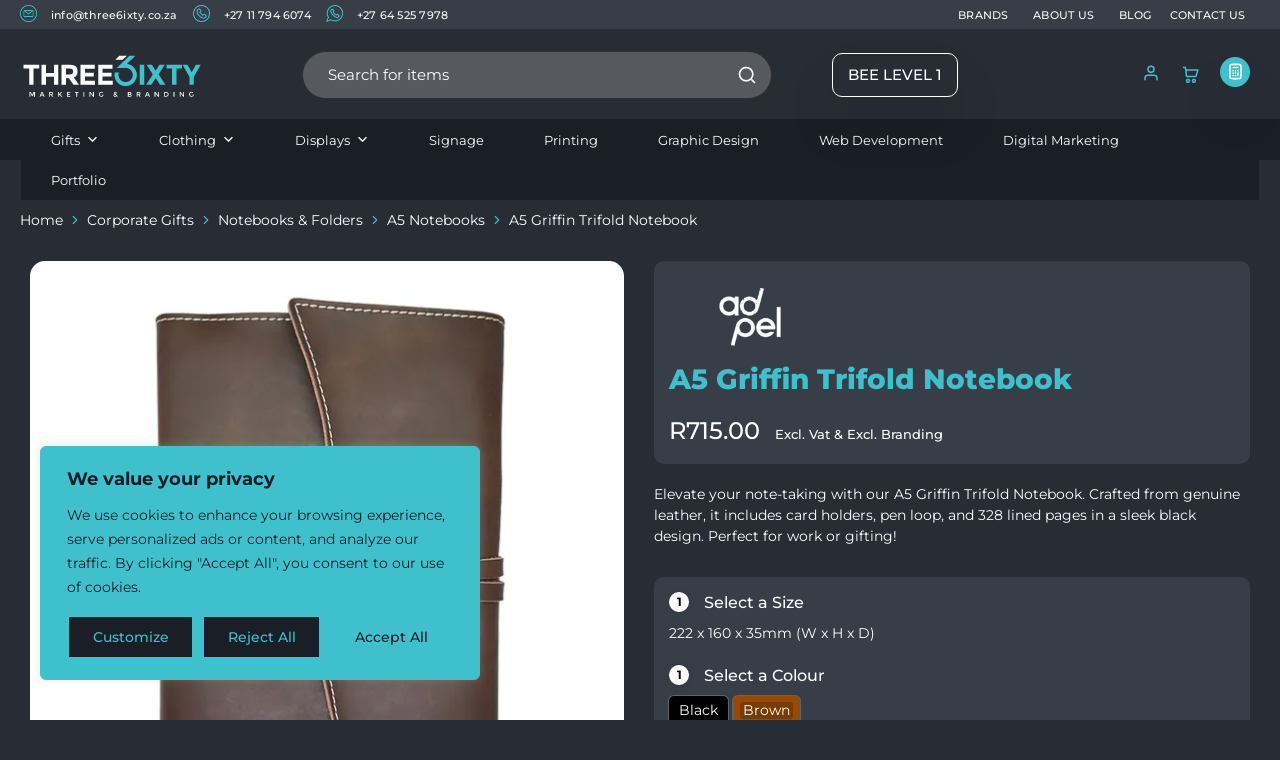

--- FILE ---
content_type: text/html; charset=UTF-8
request_url: https://three6ixty.co.za/product/a5-griffin-trifold-notebook/
body_size: 65778
content:
<!doctype html><html lang="en-US"><head><meta charset="UTF-8"><meta name="viewport" content="width=device-width, initial-scale=1"><link rel="profile" href="https://gmpg.org/xfn/11"><meta name='robots' content='index, follow, max-image-preview:large, max-snippet:-1, max-video-preview:-1' /> <script data-no-defer="1" data-ezscrex="false" data-cfasync="false" data-pagespeed-no-defer data-cookieconsent="ignore">var ctPublicFunctions = {"_ajax_nonce":"18a24b19e3","_rest_nonce":"bc7aa7fd30","_ajax_url":"\/wp-admin\/admin-ajax.php","_rest_url":"https:\/\/three6ixty.co.za\/wp-json\/","data__cookies_type":"none","data__ajax_type":"rest","data__bot_detector_enabled":"1","data__frontend_data_log_enabled":1,"cookiePrefix":"","wprocket_detected":false,"host_url":"three6ixty.co.za","text__ee_click_to_select":"Click to select the whole data","text__ee_original_email":"The complete one is","text__ee_got_it":"Got it","text__ee_blocked":"Blocked","text__ee_cannot_connect":"Cannot connect","text__ee_cannot_decode":"Can not decode email. Unknown reason","text__ee_email_decoder":"CleanTalk email decoder","text__ee_wait_for_decoding":"The magic is on the way!","text__ee_decoding_process":"Please wait a few seconds while we decode the contact data."}</script> <script data-no-defer="1" data-ezscrex="false" data-cfasync="false" data-pagespeed-no-defer data-cookieconsent="ignore">var ctPublic = {"_ajax_nonce":"18a24b19e3","settings__forms__check_internal":"0","settings__forms__check_external":"0","settings__forms__force_protection":"0","settings__forms__search_test":"1","settings__forms__wc_add_to_cart":"0","settings__data__bot_detector_enabled":"1","settings__sfw__anti_crawler":0,"blog_home":"https:\/\/three6ixty.co.za\/","pixel__setting":"3","pixel__enabled":true,"pixel__url":null,"data__email_check_before_post":"1","data__email_check_exist_post":"1","data__cookies_type":"none","data__key_is_ok":true,"data__visible_fields_required":true,"wl_brandname":"Anti-Spam by CleanTalk","wl_brandname_short":"CleanTalk","ct_checkjs_key":"430f8a133b3e18ebd41e78d6f185d419dc9e10a5fa5ec3d90ffcf74b9f578dfc","emailEncoderPassKey":"60a40b117d40d52396f94db270881c4d","bot_detector_forms_excluded":"W10=","advancedCacheExists":false,"varnishCacheExists":false,"wc_ajax_add_to_cart":true}</script>  <script data-cfasync="false" data-pagespeed-no-defer>var gtm4wp_datalayer_name = "dataLayer";
	var dataLayer = dataLayer || [];
	const gtm4wp_use_sku_instead = 0;
	const gtm4wp_currency = 'ZAR';
	const gtm4wp_product_per_impression = 10;
	const gtm4wp_clear_ecommerce = false;
	const gtm4wp_datalayer_max_timeout = 2000;</script> <title>A5 Griffin Trifold Notebook | Three6ixty</title><meta name="description" content="Elevate your brand with the stylish A5 Griffin Trifold Notebook! Perfect for showcasing your logo through debossing and impressing clients." /><link rel="canonical" href="https://three6ixty.co.za/product/a5-griffin-trifold-notebook/" /><meta property="og:locale" content="en_US" /><meta property="og:type" content="article" /><meta property="og:title" content="A5 Griffin Trifold Notebook | Three6ixty" /><meta property="og:description" content="Elevate your brand with the stylish A5 Griffin Trifold Notebook! Perfect for showcasing your logo through debossing and impressing clients." /><meta property="og:url" content="https://three6ixty.co.za/product/a5-griffin-trifold-notebook/" /><meta property="og:site_name" content="Three6ixty" /><meta property="article:publisher" content="http://www.facebook.com/three6ixtyemb" /><meta property="article:modified_time" content="2024-08-06T07:25:12+00:00" /><meta property="og:image" content="https://three6ixty.co.za/wp-content/uploads/2024/07/66a14676588d0_a5-griffin-trifold-notebook.webp" /><meta property="og:image:width" content="600" /><meta property="og:image:height" content="600" /><meta property="og:image:type" content="image/webp" /><meta name="twitter:card" content="summary_large_image" /> <script type="application/ld+json" class="yoast-schema-graph">{"@context":"https://schema.org","@graph":[{"@type":"WebPage","@id":"https://three6ixty.co.za/product/a5-griffin-trifold-notebook/","url":"https://three6ixty.co.za/product/a5-griffin-trifold-notebook/","name":"A5 Griffin Trifold Notebook | Three6ixty","isPartOf":{"@id":"https://three6ixty.co.za/#website"},"primaryImageOfPage":{"@id":"https://three6ixty.co.za/product/a5-griffin-trifold-notebook/#primaryimage"},"image":{"@id":"https://three6ixty.co.za/product/a5-griffin-trifold-notebook/#primaryimage"},"thumbnailUrl":"https://three6ixty.co.za/wp-content/uploads/2024/07/66a14676588d0_a5-griffin-trifold-notebook.webp","datePublished":"2024-07-24T10:27:00+00:00","dateModified":"2024-08-06T07:25:12+00:00","description":"Elevate your brand with the stylish A5 Griffin Trifold Notebook! Perfect for showcasing your logo through debossing and impressing clients.","breadcrumb":{"@id":"https://three6ixty.co.za/product/a5-griffin-trifold-notebook/#breadcrumb"},"inLanguage":"en-US","potentialAction":[{"@type":"ReadAction","target":["https://three6ixty.co.za/product/a5-griffin-trifold-notebook/"]}]},{"@type":"ImageObject","inLanguage":"en-US","@id":"https://three6ixty.co.za/product/a5-griffin-trifold-notebook/#primaryimage","url":"https://three6ixty.co.za/wp-content/uploads/2024/07/66a14676588d0_a5-griffin-trifold-notebook.webp","contentUrl":"https://three6ixty.co.za/wp-content/uploads/2024/07/66a14676588d0_a5-griffin-trifold-notebook.webp","width":600,"height":600,"caption":"A5 Griffin Trifold Notebook"},{"@type":"BreadcrumbList","@id":"https://three6ixty.co.za/product/a5-griffin-trifold-notebook/#breadcrumb","itemListElement":[{"@type":"ListItem","position":1,"name":"Home","item":"https://three6ixty.co.za/"},{"@type":"ListItem","position":2,"name":"Shop","item":"https://three6ixty.co.za/shop/"},{"@type":"ListItem","position":3,"name":"A5 Griffin Trifold Notebook"}]},{"@type":"WebSite","@id":"https://three6ixty.co.za/#website","url":"https://three6ixty.co.za/","name":"Three6ixty Marketing & Branding","description":"Marketing &amp; Branding","publisher":{"@id":"https://three6ixty.co.za/#organization"},"alternateName":"Three6ixty","potentialAction":[{"@type":"SearchAction","target":{"@type":"EntryPoint","urlTemplate":"https://three6ixty.co.za/?s={search_term_string}"},"query-input":{"@type":"PropertyValueSpecification","valueRequired":true,"valueName":"search_term_string"}}],"inLanguage":"en-US"},{"@type":"Organization","@id":"https://three6ixty.co.za/#organization","name":"Three6ixty Marketing & Branding","url":"https://three6ixty.co.za/","logo":{"@type":"ImageObject","inLanguage":"en-US","@id":"https://three6ixty.co.za/#/schema/logo/image/","url":"https://three6ixty.co.za/wp-content/uploads/2023/08/3d.png","contentUrl":"https://three6ixty.co.za/wp-content/uploads/2023/08/3d.png","width":442,"height":618,"caption":"Three6ixty Marketing & Branding"},"image":{"@id":"https://three6ixty.co.za/#/schema/logo/image/"},"sameAs":["http://www.facebook.com/three6ixtyemb","http://www.linkedin.com/company/18772515/","http://www.instagram.com/three6ixty_marketing"]}]}</script> <link rel='dns-prefetch' href='//fd.cleantalk.org' /><link rel='dns-prefetch' href='//cdn.jsdelivr.net' /><link rel='dns-prefetch' href='//fonts.googleapis.com' /><style id='wp-img-auto-sizes-contain-inline-css' type='text/css'>img:is([sizes=auto i],[sizes^="auto," i]){contain-intrinsic-size:3000px 1500px}</style><link rel='stylesheet' id='formidable-css' href='https://three6ixty.co.za/wp-content/cache/autoptimize/css/autoptimize_single_09e2249730bf3c0939d91fc2e5b7ec5b.css?ver=1131806' type='text/css' media='all' /><style id='wp-emoji-styles-inline-css' type='text/css'>img.wp-smiley,img.emoji{display:inline !important;border:none !important;box-shadow:none !important;height:1em !important;width:1em !important;margin:0 .07em !important;vertical-align:-.1em !important;background:0 0 !important;padding:0 !important}</style><link rel='stylesheet' id='wp-block-library-css' href='https://three6ixty.co.za/wp-includes/css/dist/block-library/style.min.css?ver=6.9' type='text/css' media='all' /><style id='wp-block-library-theme-inline-css' type='text/css'>.wp-block-audio :where(figcaption){color:#555;font-size:13px;text-align:center}.is-dark-theme .wp-block-audio :where(figcaption){color:#ffffffa6}.wp-block-audio{margin:0 0 1em}.wp-block-code{border:1px solid #ccc;border-radius:4px;font-family:Menlo,Consolas,monaco,monospace;padding:.8em 1em}.wp-block-embed :where(figcaption){color:#555;font-size:13px;text-align:center}.is-dark-theme .wp-block-embed :where(figcaption){color:#ffffffa6}.wp-block-embed{margin:0 0 1em}.blocks-gallery-caption{color:#555;font-size:13px;text-align:center}.is-dark-theme .blocks-gallery-caption{color:#ffffffa6}:root :where(.wp-block-image figcaption){color:#555;font-size:13px;text-align:center}.is-dark-theme :root :where(.wp-block-image figcaption){color:#ffffffa6}.wp-block-image{margin:0 0 1em}.wp-block-pullquote{border-bottom:4px solid;border-top:4px solid;color:currentColor;margin-bottom:1.75em}.wp-block-pullquote :where(cite),.wp-block-pullquote :where(footer),.wp-block-pullquote__citation{color:currentColor;font-size:.8125em;font-style:normal;text-transform:uppercase}.wp-block-quote{border-left:.25em solid;margin:0 0 1.75em;padding-left:1em}.wp-block-quote cite,.wp-block-quote footer{color:currentColor;font-size:.8125em;font-style:normal;position:relative}.wp-block-quote:where(.has-text-align-right){border-left:none;border-right:.25em solid;padding-left:0;padding-right:1em}.wp-block-quote:where(.has-text-align-center){border:none;padding-left:0}.wp-block-quote.is-large,.wp-block-quote.is-style-large,.wp-block-quote:where(.is-style-plain){border:none}.wp-block-search .wp-block-search__label{font-weight:700}.wp-block-search__button{border:1px solid #ccc;padding:.375em .625em}:where(.wp-block-group.has-background){padding:1.25em 2.375em}.wp-block-separator.has-css-opacity{opacity:.4}.wp-block-separator{border:none;border-bottom:2px solid;margin-left:auto;margin-right:auto}.wp-block-separator.has-alpha-channel-opacity{opacity:1}.wp-block-separator:not(.is-style-wide):not(.is-style-dots){width:100px}.wp-block-separator.has-background:not(.is-style-dots){border-bottom:none;height:1px}.wp-block-separator.has-background:not(.is-style-wide):not(.is-style-dots){height:2px}.wp-block-table{margin:0 0 1em}.wp-block-table td,.wp-block-table th{word-break:normal}.wp-block-table :where(figcaption){color:#555;font-size:13px;text-align:center}.is-dark-theme .wp-block-table :where(figcaption){color:#ffffffa6}.wp-block-video :where(figcaption){color:#555;font-size:13px;text-align:center}.is-dark-theme .wp-block-video :where(figcaption){color:#ffffffa6}.wp-block-video{margin:0 0 1em}:root :where(.wp-block-template-part.has-background){margin-bottom:0;margin-top:0;padding:1.25em 2.375em}</style><style id='classic-theme-styles-inline-css' type='text/css'>/*! This file is auto-generated */
.wp-block-button__link{color:#fff;background-color:#32373c;border-radius:9999px;box-shadow:none;text-decoration:none;padding:calc(.667em + 2px) calc(1.333em + 2px);font-size:1.125em}.wp-block-file__button{background:#32373c;color:#fff;text-decoration:none}</style><style id='global-styles-inline-css' type='text/css'>:root{--wp--preset--aspect-ratio--square:1;--wp--preset--aspect-ratio--4-3:4/3;--wp--preset--aspect-ratio--3-4:3/4;--wp--preset--aspect-ratio--3-2:3/2;--wp--preset--aspect-ratio--2-3:2/3;--wp--preset--aspect-ratio--16-9:16/9;--wp--preset--aspect-ratio--9-16:9/16;--wp--preset--color--black:#000;--wp--preset--color--cyan-bluish-gray:#abb8c3;--wp--preset--color--white:#fff;--wp--preset--color--pale-pink:#f78da7;--wp--preset--color--vivid-red:#cf2e2e;--wp--preset--color--luminous-vivid-orange:#ff6900;--wp--preset--color--luminous-vivid-amber:#fcb900;--wp--preset--color--light-green-cyan:#7bdcb5;--wp--preset--color--vivid-green-cyan:#00d084;--wp--preset--color--pale-cyan-blue:#8ed1fc;--wp--preset--color--vivid-cyan-blue:#0693e3;--wp--preset--color--vivid-purple:#9b51e0;--wp--preset--gradient--vivid-cyan-blue-to-vivid-purple:linear-gradient(135deg,#0693e3 0%,#9b51e0 100%);--wp--preset--gradient--light-green-cyan-to-vivid-green-cyan:linear-gradient(135deg,#7adcb4 0%,#00d082 100%);--wp--preset--gradient--luminous-vivid-amber-to-luminous-vivid-orange:linear-gradient(135deg,#fcb900 0%,#ff6900 100%);--wp--preset--gradient--luminous-vivid-orange-to-vivid-red:linear-gradient(135deg,#ff6900 0%,#cf2e2e 100%);--wp--preset--gradient--very-light-gray-to-cyan-bluish-gray:linear-gradient(135deg,#eee 0%,#a9b8c3 100%);--wp--preset--gradient--cool-to-warm-spectrum:linear-gradient(135deg,#4aeadc 0%,#9778d1 20%,#cf2aba 40%,#ee2c82 60%,#fb6962 80%,#fef84c 100%);--wp--preset--gradient--blush-light-purple:linear-gradient(135deg,#ffceec 0%,#9896f0 100%);--wp--preset--gradient--blush-bordeaux:linear-gradient(135deg,#fecda5 0%,#fe2d2d 50%,#6b003e 100%);--wp--preset--gradient--luminous-dusk:linear-gradient(135deg,#ffcb70 0%,#c751c0 50%,#4158d0 100%);--wp--preset--gradient--pale-ocean:linear-gradient(135deg,#fff5cb 0%,#b6e3d4 50%,#33a7b5 100%);--wp--preset--gradient--electric-grass:linear-gradient(135deg,#caf880 0%,#71ce7e 100%);--wp--preset--gradient--midnight:linear-gradient(135deg,#020381 0%,#2874fc 100%);--wp--preset--font-size--small:13px;--wp--preset--font-size--medium:20px;--wp--preset--font-size--large:36px;--wp--preset--font-size--x-large:42px;--wp--preset--spacing--20:.44rem;--wp--preset--spacing--30:.67rem;--wp--preset--spacing--40:1rem;--wp--preset--spacing--50:1.5rem;--wp--preset--spacing--60:2.25rem;--wp--preset--spacing--70:3.38rem;--wp--preset--spacing--80:5.06rem;--wp--preset--shadow--natural:6px 6px 9px rgba(0,0,0,.2);--wp--preset--shadow--deep:12px 12px 50px rgba(0,0,0,.4);--wp--preset--shadow--sharp:6px 6px 0px rgba(0,0,0,.2);--wp--preset--shadow--outlined:6px 6px 0px -3px #fff,6px 6px #000;--wp--preset--shadow--crisp:6px 6px 0px #000}:where(.is-layout-flex){gap:.5em}:where(.is-layout-grid){gap:.5em}body .is-layout-flex{display:flex}.is-layout-flex{flex-wrap:wrap;align-items:center}.is-layout-flex>:is(*,div){margin:0}body .is-layout-grid{display:grid}.is-layout-grid>:is(*,div){margin:0}:where(.wp-block-columns.is-layout-flex){gap:2em}:where(.wp-block-columns.is-layout-grid){gap:2em}:where(.wp-block-post-template.is-layout-flex){gap:1.25em}:where(.wp-block-post-template.is-layout-grid){gap:1.25em}.has-black-color{color:var(--wp--preset--color--black) !important}.has-cyan-bluish-gray-color{color:var(--wp--preset--color--cyan-bluish-gray) !important}.has-white-color{color:var(--wp--preset--color--white) !important}.has-pale-pink-color{color:var(--wp--preset--color--pale-pink) !important}.has-vivid-red-color{color:var(--wp--preset--color--vivid-red) !important}.has-luminous-vivid-orange-color{color:var(--wp--preset--color--luminous-vivid-orange) !important}.has-luminous-vivid-amber-color{color:var(--wp--preset--color--luminous-vivid-amber) !important}.has-light-green-cyan-color{color:var(--wp--preset--color--light-green-cyan) !important}.has-vivid-green-cyan-color{color:var(--wp--preset--color--vivid-green-cyan) !important}.has-pale-cyan-blue-color{color:var(--wp--preset--color--pale-cyan-blue) !important}.has-vivid-cyan-blue-color{color:var(--wp--preset--color--vivid-cyan-blue) !important}.has-vivid-purple-color{color:var(--wp--preset--color--vivid-purple) !important}.has-black-background-color{background-color:var(--wp--preset--color--black) !important}.has-cyan-bluish-gray-background-color{background-color:var(--wp--preset--color--cyan-bluish-gray) !important}.has-white-background-color{background-color:var(--wp--preset--color--white) !important}.has-pale-pink-background-color{background-color:var(--wp--preset--color--pale-pink) !important}.has-vivid-red-background-color{background-color:var(--wp--preset--color--vivid-red) !important}.has-luminous-vivid-orange-background-color{background-color:var(--wp--preset--color--luminous-vivid-orange) !important}.has-luminous-vivid-amber-background-color{background-color:var(--wp--preset--color--luminous-vivid-amber) !important}.has-light-green-cyan-background-color{background-color:var(--wp--preset--color--light-green-cyan) !important}.has-vivid-green-cyan-background-color{background-color:var(--wp--preset--color--vivid-green-cyan) !important}.has-pale-cyan-blue-background-color{background-color:var(--wp--preset--color--pale-cyan-blue) !important}.has-vivid-cyan-blue-background-color{background-color:var(--wp--preset--color--vivid-cyan-blue) !important}.has-vivid-purple-background-color{background-color:var(--wp--preset--color--vivid-purple) !important}.has-black-border-color{border-color:var(--wp--preset--color--black) !important}.has-cyan-bluish-gray-border-color{border-color:var(--wp--preset--color--cyan-bluish-gray) !important}.has-white-border-color{border-color:var(--wp--preset--color--white) !important}.has-pale-pink-border-color{border-color:var(--wp--preset--color--pale-pink) !important}.has-vivid-red-border-color{border-color:var(--wp--preset--color--vivid-red) !important}.has-luminous-vivid-orange-border-color{border-color:var(--wp--preset--color--luminous-vivid-orange) !important}.has-luminous-vivid-amber-border-color{border-color:var(--wp--preset--color--luminous-vivid-amber) !important}.has-light-green-cyan-border-color{border-color:var(--wp--preset--color--light-green-cyan) !important}.has-vivid-green-cyan-border-color{border-color:var(--wp--preset--color--vivid-green-cyan) !important}.has-pale-cyan-blue-border-color{border-color:var(--wp--preset--color--pale-cyan-blue) !important}.has-vivid-cyan-blue-border-color{border-color:var(--wp--preset--color--vivid-cyan-blue) !important}.has-vivid-purple-border-color{border-color:var(--wp--preset--color--vivid-purple) !important}.has-vivid-cyan-blue-to-vivid-purple-gradient-background{background:var(--wp--preset--gradient--vivid-cyan-blue-to-vivid-purple) !important}.has-light-green-cyan-to-vivid-green-cyan-gradient-background{background:var(--wp--preset--gradient--light-green-cyan-to-vivid-green-cyan) !important}.has-luminous-vivid-amber-to-luminous-vivid-orange-gradient-background{background:var(--wp--preset--gradient--luminous-vivid-amber-to-luminous-vivid-orange) !important}.has-luminous-vivid-orange-to-vivid-red-gradient-background{background:var(--wp--preset--gradient--luminous-vivid-orange-to-vivid-red) !important}.has-very-light-gray-to-cyan-bluish-gray-gradient-background{background:var(--wp--preset--gradient--very-light-gray-to-cyan-bluish-gray) !important}.has-cool-to-warm-spectrum-gradient-background{background:var(--wp--preset--gradient--cool-to-warm-spectrum) !important}.has-blush-light-purple-gradient-background{background:var(--wp--preset--gradient--blush-light-purple) !important}.has-blush-bordeaux-gradient-background{background:var(--wp--preset--gradient--blush-bordeaux) !important}.has-luminous-dusk-gradient-background{background:var(--wp--preset--gradient--luminous-dusk) !important}.has-pale-ocean-gradient-background{background:var(--wp--preset--gradient--pale-ocean) !important}.has-electric-grass-gradient-background{background:var(--wp--preset--gradient--electric-grass) !important}.has-midnight-gradient-background{background:var(--wp--preset--gradient--midnight) !important}.has-small-font-size{font-size:var(--wp--preset--font-size--small) !important}.has-medium-font-size{font-size:var(--wp--preset--font-size--medium) !important}.has-large-font-size{font-size:var(--wp--preset--font-size--large) !important}.has-x-large-font-size{font-size:var(--wp--preset--font-size--x-large) !important}:where(.wp-block-post-template.is-layout-flex){gap:1.25em}:where(.wp-block-post-template.is-layout-grid){gap:1.25em}:where(.wp-block-term-template.is-layout-flex){gap:1.25em}:where(.wp-block-term-template.is-layout-grid){gap:1.25em}:where(.wp-block-columns.is-layout-flex){gap:2em}:where(.wp-block-columns.is-layout-grid){gap:2em}:root :where(.wp-block-pullquote){font-size:1.5em;line-height:1.6}</style><link rel='stylesheet' id='cleantalk-public-css-css' href='https://three6ixty.co.za/wp-content/plugins/cleantalk-spam-protect/css/cleantalk-public.min.css?ver=6.70.1_1766167241' type='text/css' media='all' /><link rel='stylesheet' id='cleantalk-email-decoder-css-css' href='https://three6ixty.co.za/wp-content/plugins/cleantalk-spam-protect/css/cleantalk-email-decoder.min.css?ver=6.70.1_1766167241' type='text/css' media='all' /><link rel='stylesheet' id='dashicons-css' href='https://three6ixty.co.za/wp-includes/css/dashicons.min.css?ver=6.9' type='text/css' media='all' /><link rel='stylesheet' id='everest-forms-general-css' href='https://three6ixty.co.za/wp-content/cache/autoptimize/css/autoptimize_single_291459d057213d9ab18129131a87f156.css?ver=3.4.1' type='text/css' media='all' /><link rel='stylesheet' id='jquery-intl-tel-input-css' href='https://three6ixty.co.za/wp-content/cache/autoptimize/css/autoptimize_single_ba39bddacc7965fc09566271b84074e7.css?ver=3.4.1' type='text/css' media='all' /><link rel='stylesheet' id='flexy-breadcrumb-css' href='https://three6ixty.co.za/wp-content/cache/autoptimize/css/autoptimize_single_e7dba8b0ffd281cead2aea4df703a8cc.css?ver=1.2.1' type='text/css' media='all' /><link rel='stylesheet' id='flexy-breadcrumb-font-awesome-css' href='https://three6ixty.co.za/wp-content/plugins/flexy-breadcrumb/public/css/font-awesome.min.css?ver=4.7.0' type='text/css' media='all' /><link rel='stylesheet' id='style-css' href='https://three6ixty.co.za/wp-content/cache/autoptimize/css/autoptimize_single_e1f6449bcb8b4fa6450f072872c7119e.css?v=4&#038;ver=1.0' type='text/css' media='all' /><link rel='stylesheet' id='bootstrap-css' href='https://cdn.jsdelivr.net/npm/bootstrap@5.1.3/dist/css/bootstrap.min.css?ver=1.0' type='text/css' media='all' /><link rel='stylesheet' id='raq_add_to_quote_style-css' href='https://three6ixty.co.za/wp-content/cache/autoptimize/css/autoptimize_single_d099e9b48d05278109d0f90a8e7928ab.css?ver=1.0' type='text/css' media='all' /><link rel='stylesheet' id='three6ixty-css' href='https://three6ixty.co.za/wp-content/cache/autoptimize/css/autoptimize_single_e130e6ba519a13b569f9ad037c49abb2.css?v=9&#038;ver=1.0.0' type='text/css' media='all' /><link rel='stylesheet' id='three6ixty-site-css' href='https://three6ixty.co.za/wp-content/plugins/three6ixty/public/css/three6ixty-site.css?ver=1.0.0' type='text/css' media='all' /><link rel='stylesheet' id='photoswipe-css' href='https://three6ixty.co.za/wp-content/plugins/woocommerce/assets/css/photoswipe/photoswipe.min.css?ver=10.4.3' type='text/css' media='all' /><link rel='stylesheet' id='photoswipe-default-skin-css' href='https://three6ixty.co.za/wp-content/plugins/woocommerce/assets/css/photoswipe/default-skin/default-skin.min.css?ver=10.4.3' type='text/css' media='all' /><style id='woocommerce-inline-inline-css' type='text/css'>.woocommerce form .form-row .required{visibility:visible}</style><link rel='stylesheet' id='wcboost-variation-swatches-css' href='https://three6ixty.co.za/wp-content/cache/autoptimize/css/autoptimize_single_5a4cac1c10af07875be38e56c74ee14f.css?ver=1.1.3' type='text/css' media='all' /><style id='wcboost-variation-swatches-inline-css' type='text/css'>:root{--wcboost-swatches-item-width:30px;--wcboost-swatches-item-height:30px}</style><link rel='stylesheet' id='brands-styles-css' href='https://three6ixty.co.za/wp-content/cache/autoptimize/css/autoptimize_single_48d56016b20f151be4f24ba6d0eb1be4.css?ver=10.4.3' type='text/css' media='all' /><link rel='stylesheet' id='select2-css' href='https://three6ixty.co.za/wp-content/cache/autoptimize/css/autoptimize_single_e3e811600e32258de0b9ba53c7798db8.css?ver=10.4.3' type='text/css' media='all' /><link rel='stylesheet' id='thwepof-public-style-css' href='https://three6ixty.co.za/wp-content/plugins/woo-extra-product-options/public/assets/css/thwepof-public.min.css?ver=6.9' type='text/css' media='all' /><link rel='stylesheet' id='jquery-ui-style-css' href='https://three6ixty.co.za/wp-content/cache/autoptimize/css/autoptimize_single_bf051f24690699bc2665ef6e4d7487a7.css?ver=6.9' type='text/css' media='all' /><link rel='stylesheet' id='jquery-timepicker-css' href='https://three6ixty.co.za/wp-content/cache/autoptimize/css/autoptimize_single_6d754b934c8e8bf93a23547ba642a318.css?ver=6.9' type='text/css' media='all' /><link rel='stylesheet' id='elementor-icons-css' href='https://three6ixty.co.za/wp-content/plugins/elementor/assets/lib/eicons/css/elementor-icons.min.css?ver=5.45.0' type='text/css' media='all' /><link rel='stylesheet' id='elementor-frontend-css' href='https://three6ixty.co.za/wp-content/plugins/elementor/assets/css/frontend.min.css?ver=3.34.1' type='text/css' media='all' /><link rel='stylesheet' id='elementor-post-7-css' href='https://three6ixty.co.za/wp-content/cache/autoptimize/css/autoptimize_single_a16293adf5eddd6523211b428c5ce343.css?ver=1768500045' type='text/css' media='all' /><link rel='stylesheet' id='fancy-elementor-flipbox-css-css' href='https://three6ixty.co.za/wp-content/cache/autoptimize/css/autoptimize_single_d2fc32918f58c79870fd9f313ef3a4d4.css?ver=6.9' type='text/css' media='all' /><link rel='stylesheet' id='wb-slick-library-css' href='https://three6ixty.co.za/wp-content/cache/autoptimize/css/autoptimize_single_f38b2db10e01b1572732a3191d538707.css?ver=1.0.0' type='text/css' media='all' /><link rel='stylesheet' id='wb-slick-theme-css' href='https://three6ixty.co.za/wp-content/cache/autoptimize/css/autoptimize_single_f9faba678c4d6dcfdde69e5b11b37a2e.css?ver=1.0.0' type='text/css' media='all' /><link rel='stylesheet' id='wb-ps-style-css' href='https://three6ixty.co.za/wp-content/cache/autoptimize/css/autoptimize_single_12e844cfd36c9849b04876f80b03a569.css?ver=1.0.0' type='text/css' media='all' /><link rel='stylesheet' id='razzi-deals-css' href='https://three6ixty.co.za/wp-content/cache/autoptimize/css/autoptimize_single_47f3972f4ac7e9adb394764ef566b502.css?ver=1.0.0' type='text/css' media='all' /><link rel='stylesheet' id='razzi-fonts-css' href='https://fonts.googleapis.com/css?family=Jost%3A200%2C300%2C400%2C500%2C600%2C700%2C800&#038;subset=latin%2Clatin-ext&#038;ver=20200928' type='text/css' media='all' /><link rel='stylesheet' id='swiper-css' href='https://three6ixty.co.za/wp-content/plugins/elementor/assets/lib/swiper/v8/css/swiper.min.css?ver=8.4.5' type='text/css' media='all' /><link rel='stylesheet' id='razzi-css' href='https://three6ixty.co.za/wp-content/cache/autoptimize/css/autoptimize_single_9d345af8f17179edde1d04a4a8679d6d.css?ver=20241212' type='text/css' media='all' /><style id='razzi-inline-css' type='text/css'>.topbar{height:29px}.topbar{--rz-color-dark:#fff;--rz-icon-color:#fff}.topbar{background-color:#373e48}.topbar .primary-navigation{--rz-color-dark:#a0a0a0;--rz-icon-color:#a0a0a0;--rz-header-color-dark:#a0a0a0}.site-header .logo .logo-image{width:182px;height:48px}.header-sticky #site-header.minimized .header-main{height:70px}#site-header .header-bottom{height:41px}body:not(.header-transparent) .header-main,body:not(.header-transparent) .header-mobile{background-color:#282c35}.header-sticky:not(.header-v6) .site-header.minimized{box-shadow:none}body:not(.header-transparent) .header-main,body:not(.header-transparent) .header-mobile{--rz-header-color-dark:#fff;--rz-stroke-svg-dark:#fff}body:not(.header-transparent) .header-main{--rz-color-hover-primary:#fff}body:not(.header-transparent) .header-main{border-color:#282c35}body:not(.header-transparent) .header-bottom{background-color:#1a1e27}body:not(.header-transparent) .header-bottom{--rz-header-color-dark:#cdcdcd;--rz-stroke-svg-dark:#cdcdcd}body:not(.header-transparent) .header-bottom{--rz-color-hover-primary:#fff}body:not(.header-transparent) .header-bottom{border-color:#1a1e27}#site-header .header-search.search-form-type .search-field{background-color:#565960}#site-header .header-search.search-form-type .product-cat-label{background-color:#565960}#site-header .header-search .search-field,#site-header .aws-container .aws-search-form .aws-search-field{background-color:#565960}#site-header .header-search.form-type-boxed .search-field,#site-header .aws-container .aws-search-form .aws-search-field{--rz-color-placeholder:#fff}#site-header .header-search .search-field{--rz-header-color-darker:#fff}#site-header .header-search.search-type-form-cat .product-cat-label{--rz-header-text-color-gray:#fff}#site-header .aws-container .aws-search-form .aws-search-field{color:#fff}#site-header .header-search .search-submit,#site-header .aws-container .aws-search-form .aws-search-btn_icon{color:#fff}#site-header .header-search.ra-search-form .search-submit .razzi-svg-icon,.site-header .header-search.form-type-full-width .search-submit .razzi-svg-icon{color:#fff}#site-header .header-search .form-search,#site-header .aws-container .aws-search-form .aws-search-field{border-color:#303030;--rz-border-color:#303030;--rz-border-color-light:#303030;--rz-border-color-dark:#303030}#site-header .site-header .header-search.form-type-boxed .search-field{border-color:#303030}#site-header .header-search.search-type-form-cat .search-field:focus,#site-header .aws-container .aws-search-form .aws-search-field:focus{border-color:#303030;--rz-border-color-dark:#303030}#site-header .header-search .border-color-dark{--rz-border-color-dark:#303030}#site-header .site-header .header-search.search-type-form-cat .product-cat-label{border-left-color:#525252;border-right-color:#525252}#site-header .site-header .header-search.search-type-form-cat .search-submit{border-right-color:#525252}#site-header .border-color-dark{--rz-border-color-dark:#525252 !important}.header-department{--rz-header-background-color-dark:#ff6f61}.header-department{--rz-header-color-light:#fff}#site-header .header-department{border-color:#ff6f61}.header-sticky.woocommerce-cart .cart-collaterals{top:100px}.header-sticky.woocommerce-cart.admin-bar .cart-collaterals{top:132px}.header-sticky.single-product div.product.layout-v5 .entry-summary{top:80px}.header-sticky.single-product.admin-bar div.product.layout-v5 .entry-summary{top:112px}.header-v9 .main-navigation .nav-menu{justify-content:space-between}.header-v4 .header-bottom{margin-bottom:0}.site-footer{background-color:#1a1e27}.footer-newsletter{--rz-footer-newsletter-top-spacing:250px}.footer-newsletter{--rz-footer-newsletter-bottom-spacing:184px}.footer-extra{--rz-footer-extra-top-spacing:68px}.footer-extra{--rz-footer-extra-bottom-spacing:226px}.footer-widgets{--rz-footer-widget-top-spacing:49px}.footer-widgets{--rz-footer-widget-bottom-spacing:3px}.footer-links{--rz-footer-links-top-spacing:64px}.footer-links{--rz-footer-links-bottom-spacing:64px}.footer-main{--rz-footer-main-bottom-spacing:22px}.footer-extra.has-divider{--rz-footer-extra-border-color:#81d742}.footer-newsletter.has-divider{--rz-footer-newsletter-border-color:#81d742}body{--rz-color-primary:#3fc1cd;--rz-color-hover-primary:#3fc1cd;--rz-background-color-primary:#3fc1cd;--rz-border-color-primary:#3fc1cd}body{--rz-font-family-primary:Montserrat;font-weight:400}@media (max-width:767px){.site-footer .footer-newsletter{--rz-footer-newsletter-top-spacing:94px}.site-footer .footer-newsletter{--rz-footer-newsletter-bottom-spacing:86px}.site-footer .footer-widgets{--rz-footer-widget-top-spacing:0px}.site-footer .footer-widgets{--rz-footer-widget-bottom-spacing:0px}.site-footer .footer-main{--rz-footer-main-top-spacing:0px}.site-footer .footer-main{--rz-footer-main-bottom-spacing:50px}.site-footer .footer-extra{--rz-footer-extra-top-spacing:72px}.site-footer .footer-extra{--rz-footer-extra-bottom-spacing:70px}}</style><link rel='stylesheet' id='relevanssi-live-search-css' href='https://three6ixty.co.za/wp-content/cache/autoptimize/css/autoptimize_single_c9e779d594fd5b15f2f470fe790ef05b.css?ver=2.5' type='text/css' media='all' /><link rel='stylesheet' id='razzi-woocommerce-style-css' href='https://three6ixty.co.za/wp-content/cache/autoptimize/css/autoptimize_single_163b6c1feee5325811e72354d8773ac2.css?ver=20241212' type='text/css' media='all' /><style id='razzi-woocommerce-style-inline-css' type='text/css'>.woocommerce-badges .onsale{background-color:#ff6f61}.woocommerce-badges .onsale{color:#fff}</style><link rel='stylesheet' id='ekit-widget-styles-css' href='https://three6ixty.co.za/wp-content/cache/autoptimize/css/autoptimize_single_ec66d9b998acb839ef913a5e9695f5a4.css?ver=3.7.8' type='text/css' media='all' /><link rel='stylesheet' id='ekit-responsive-css' href='https://three6ixty.co.za/wp-content/cache/autoptimize/css/autoptimize_single_f3d8ff22b7d0ad10a6aeca382d78ddd1.css?ver=3.7.8' type='text/css' media='all' /><link rel='stylesheet' id='eael-general-css' href='https://three6ixty.co.za/wp-content/plugins/essential-addons-for-elementor-lite/assets/front-end/css/view/general.min.css?ver=6.5.7' type='text/css' media='all' /><link rel='stylesheet' id='elementor-gf-local-montserrat-css' href='https://three6ixty.co.za/wp-content/cache/autoptimize/css/autoptimize_single_5f789cd57fad8a2183944dfb9f0d6e9f.css?ver=1742234463' type='text/css' media='all' /> <script type="text/template" id="tmpl-variation-template"><div class="woocommerce-variation-description">{{{ data.variation.variation_description }}}</div>
	<div class="woocommerce-variation-price">{{{ data.variation.price_html }}}</div>
	<div class="woocommerce-variation-availability">{{{ data.variation.availability_html }}}</div></script> <script type="text/template" id="tmpl-unavailable-variation-template"><p role="alert">Sorry, this product is unavailable. Please choose a different combination.</p></script> <script type="text/javascript">window._nslDOMReady = (function () {
                const executedCallbacks = new Set();
            
                return function (callback) {
                    /**
                    * Third parties might dispatch DOMContentLoaded events, so we need to ensure that we only run our callback once!
                    */
                    if (executedCallbacks.has(callback)) return;
            
                    const wrappedCallback = function () {
                        if (executedCallbacks.has(callback)) return;
                        executedCallbacks.add(callback);
                        callback();
                    };
            
                    if (document.readyState === "complete" || document.readyState === "interactive") {
                        wrappedCallback();
                    } else {
                        document.addEventListener("DOMContentLoaded", wrappedCallback);
                    }
                };
            })();</script><script type="text/javascript" src="https://three6ixty.co.za/wp-includes/js/jquery/jquery.min.js?ver=3.7.1" id="jquery-core-js"></script> <script defer type="text/javascript" src="https://three6ixty.co.za/wp-includes/js/jquery/jquery-migrate.min.js?ver=3.4.1" id="jquery-migrate-js"></script> <script type="text/javascript" id="cookie-law-info-js-extra">var _ckyConfig = {"_ipData":[],"_assetsURL":"https://three6ixty.co.za/wp-content/plugins/cookie-law-info/lite/frontend/images/","_publicURL":"https://three6ixty.co.za","_expiry":"365","_categories":[{"name":"Necessary","slug":"necessary","isNecessary":true,"ccpaDoNotSell":true,"cookies":[],"active":true,"defaultConsent":{"gdpr":true,"ccpa":true}},{"name":"Functional","slug":"functional","isNecessary":false,"ccpaDoNotSell":true,"cookies":[],"active":true,"defaultConsent":{"gdpr":false,"ccpa":false}},{"name":"Analytics","slug":"analytics","isNecessary":false,"ccpaDoNotSell":true,"cookies":[],"active":true,"defaultConsent":{"gdpr":false,"ccpa":false}},{"name":"Performance","slug":"performance","isNecessary":false,"ccpaDoNotSell":true,"cookies":[],"active":true,"defaultConsent":{"gdpr":false,"ccpa":false}},{"name":"Advertisement","slug":"advertisement","isNecessary":false,"ccpaDoNotSell":true,"cookies":[],"active":true,"defaultConsent":{"gdpr":false,"ccpa":false}}],"_activeLaw":"gdpr","_rootDomain":"","_block":"1","_showBanner":"1","_bannerConfig":{"settings":{"type":"box","preferenceCenterType":"popup","position":"bottom-left","applicableLaw":"gdpr"},"behaviours":{"reloadBannerOnAccept":false,"loadAnalyticsByDefault":false,"animations":{"onLoad":"animate","onHide":"sticky"}},"config":{"revisitConsent":{"status":true,"tag":"revisit-consent","position":"bottom-left","meta":{"url":"#"},"styles":{"background-color":"#3fc1cd"},"elements":{"title":{"type":"text","tag":"revisit-consent-title","status":true,"styles":{"color":"#0056a7"}}}},"preferenceCenter":{"toggle":{"status":true,"tag":"detail-category-toggle","type":"toggle","states":{"active":{"styles":{"background-color":"#1863DC"}},"inactive":{"styles":{"background-color":"#D0D5D2"}}}}},"categoryPreview":{"status":false,"toggle":{"status":true,"tag":"detail-category-preview-toggle","type":"toggle","states":{"active":{"styles":{"background-color":"#1863DC"}},"inactive":{"styles":{"background-color":"#D0D5D2"}}}}},"videoPlaceholder":{"status":true,"styles":{"background-color":"#000000","border-color":"#000000","color":"#ffffff"}},"readMore":{"status":false,"tag":"readmore-button","type":"link","meta":{"noFollow":true,"newTab":true},"styles":{"color":"#3fc1cd","background-color":"transparent","border-color":"transparent"}},"showMore":{"status":true,"tag":"show-desc-button","type":"button","styles":{"color":"#1863DC"}},"showLess":{"status":true,"tag":"hide-desc-button","type":"button","styles":{"color":"#1863DC"}},"alwaysActive":{"status":true,"tag":"always-active","styles":{"color":"#008000"}},"manualLinks":{"status":true,"tag":"manual-links","type":"link","styles":{"color":"#1863DC"}},"auditTable":{"status":true},"optOption":{"status":true,"toggle":{"status":true,"tag":"optout-option-toggle","type":"toggle","states":{"active":{"styles":{"background-color":"#1863dc"}},"inactive":{"styles":{"background-color":"#FFFFFF"}}}}}}},"_version":"3.3.9.1","_logConsent":"1","_tags":[{"tag":"accept-button","styles":{"color":"#1a1e27","background-color":"#3FC1CD","border-color":"#3fc1cd"}},{"tag":"reject-button","styles":{"color":"#3fc1cd","background-color":"#1a1e27","border-color":"#3fc1cd"}},{"tag":"settings-button","styles":{"color":"#3fc1cd","background-color":"#1a1e27","border-color":"#3fc1cd"}},{"tag":"readmore-button","styles":{"color":"#3fc1cd","background-color":"transparent","border-color":"transparent"}},{"tag":"donotsell-button","styles":{"color":"#1863dc","background-color":"transparent","border-color":"transparent"}},{"tag":"show-desc-button","styles":{"color":"#1863DC"}},{"tag":"hide-desc-button","styles":{"color":"#1863DC"}},{"tag":"cky-always-active","styles":[]},{"tag":"cky-link","styles":[]},{"tag":"accept-button","styles":{"color":"#1a1e27","background-color":"#3FC1CD","border-color":"#3fc1cd"}},{"tag":"revisit-consent","styles":{"background-color":"#3fc1cd"}}],"_shortCodes":[{"key":"cky_readmore","content":"\u003Ca href=\"#\" class=\"cky-policy\" aria-label=\"Cookie Policy\" target=\"_blank\" rel=\"noopener\" data-cky-tag=\"readmore-button\"\u003ECookie Policy\u003C/a\u003E","tag":"readmore-button","status":false,"attributes":{"rel":"nofollow","target":"_blank"}},{"key":"cky_show_desc","content":"\u003Cbutton class=\"cky-show-desc-btn\" data-cky-tag=\"show-desc-button\" aria-label=\"Show more\"\u003EShow more\u003C/button\u003E","tag":"show-desc-button","status":true,"attributes":[]},{"key":"cky_hide_desc","content":"\u003Cbutton class=\"cky-show-desc-btn\" data-cky-tag=\"hide-desc-button\" aria-label=\"Show less\"\u003EShow less\u003C/button\u003E","tag":"hide-desc-button","status":true,"attributes":[]},{"key":"cky_optout_show_desc","content":"[cky_optout_show_desc]","tag":"optout-show-desc-button","status":true,"attributes":[]},{"key":"cky_optout_hide_desc","content":"[cky_optout_hide_desc]","tag":"optout-hide-desc-button","status":true,"attributes":[]},{"key":"cky_category_toggle_label","content":"[cky_{{status}}_category_label] [cky_preference_{{category_slug}}_title]","tag":"","status":true,"attributes":[]},{"key":"cky_enable_category_label","content":"Enable","tag":"","status":true,"attributes":[]},{"key":"cky_disable_category_label","content":"Disable","tag":"","status":true,"attributes":[]},{"key":"cky_video_placeholder","content":"\u003Cdiv class=\"video-placeholder-normal\" data-cky-tag=\"video-placeholder\" id=\"[UNIQUEID]\"\u003E\u003Cp class=\"video-placeholder-text-normal\" data-cky-tag=\"placeholder-title\"\u003EPlease accept cookies to access this content\u003C/p\u003E\u003C/div\u003E","tag":"","status":true,"attributes":[]},{"key":"cky_enable_optout_label","content":"Enable","tag":"","status":true,"attributes":[]},{"key":"cky_disable_optout_label","content":"Disable","tag":"","status":true,"attributes":[]},{"key":"cky_optout_toggle_label","content":"[cky_{{status}}_optout_label] [cky_optout_option_title]","tag":"","status":true,"attributes":[]},{"key":"cky_optout_option_title","content":"Do Not Sell or Share My Personal Information","tag":"","status":true,"attributes":[]},{"key":"cky_optout_close_label","content":"Close","tag":"","status":true,"attributes":[]},{"key":"cky_preference_close_label","content":"Close","tag":"","status":true,"attributes":[]}],"_rtl":"","_language":"en","_providersToBlock":[]};
var _ckyStyles = {"css":".cky-overlay{background: #000000; opacity: 0.4; position: fixed; top: 0; left: 0; width: 100%; height: 100%; z-index: 99999999;}.cky-hide{display: none;}.cky-btn-revisit-wrapper{display: flex; align-items: center; justify-content: center; background: #0056a7; width: 45px; height: 45px; border-radius: 50%; position: fixed; z-index: 999999; cursor: pointer;}.cky-revisit-bottom-left{bottom: 15px; left: 15px;}.cky-revisit-bottom-right{bottom: 15px; right: 15px;}.cky-btn-revisit-wrapper .cky-btn-revisit{display: flex; align-items: center; justify-content: center; background: none; border: none; cursor: pointer; position: relative; margin: 0; padding: 0;}.cky-btn-revisit-wrapper .cky-btn-revisit img{max-width: fit-content; margin: 0; height: 30px; width: 30px;}.cky-revisit-bottom-left:hover::before{content: attr(data-tooltip); position: absolute; background: #4e4b66; color: #ffffff; left: calc(100% + 7px); font-size: 12px; line-height: 16px; width: max-content; padding: 4px 8px; border-radius: 4px;}.cky-revisit-bottom-left:hover::after{position: absolute; content: \"\"; border: 5px solid transparent; left: calc(100% + 2px); border-left-width: 0; border-right-color: #4e4b66;}.cky-revisit-bottom-right:hover::before{content: attr(data-tooltip); position: absolute; background: #4e4b66; color: #ffffff; right: calc(100% + 7px); font-size: 12px; line-height: 16px; width: max-content; padding: 4px 8px; border-radius: 4px;}.cky-revisit-bottom-right:hover::after{position: absolute; content: \"\"; border: 5px solid transparent; right: calc(100% + 2px); border-right-width: 0; border-left-color: #4e4b66;}.cky-revisit-hide{display: none;}.cky-consent-container{position: fixed; width: 440px; box-sizing: border-box; z-index: 9999999; border-radius: 6px;}.cky-consent-container .cky-consent-bar{background: #ffffff; border: 1px solid; padding: 20px 26px; box-shadow: 0 -1px 10px 0 #acabab4d; border-radius: 6px;}.cky-box-bottom-left{bottom: 40px; left: 40px;}.cky-box-bottom-right{bottom: 40px; right: 40px;}.cky-box-top-left{top: 40px; left: 40px;}.cky-box-top-right{top: 40px; right: 40px;}.cky-custom-brand-logo-wrapper .cky-custom-brand-logo{width: 100px; height: auto; margin: 0 0 12px 0;}.cky-notice .cky-title{color: #212121; font-weight: 700; font-size: 18px; line-height: 24px; margin: 0 0 12px 0;}.cky-notice-des *,.cky-preference-content-wrapper *,.cky-accordion-header-des *,.cky-gpc-wrapper .cky-gpc-desc *{font-size: 14px;}.cky-notice-des{color: #212121; font-size: 14px; line-height: 24px; font-weight: 400;}.cky-notice-des img{height: 25px; width: 25px;}.cky-consent-bar .cky-notice-des p,.cky-gpc-wrapper .cky-gpc-desc p,.cky-preference-body-wrapper .cky-preference-content-wrapper p,.cky-accordion-header-wrapper .cky-accordion-header-des p,.cky-cookie-des-table li div:last-child p{color: inherit; margin-top: 0; overflow-wrap: break-word;}.cky-notice-des P:last-child,.cky-preference-content-wrapper p:last-child,.cky-cookie-des-table li div:last-child p:last-child,.cky-gpc-wrapper .cky-gpc-desc p:last-child{margin-bottom: 0;}.cky-notice-des a.cky-policy,.cky-notice-des button.cky-policy{font-size: 14px; color: #1863dc; white-space: nowrap; cursor: pointer; background: transparent; border: 1px solid; text-decoration: underline;}.cky-notice-des button.cky-policy{padding: 0;}.cky-notice-des a.cky-policy:focus-visible,.cky-notice-des button.cky-policy:focus-visible,.cky-preference-content-wrapper .cky-show-desc-btn:focus-visible,.cky-accordion-header .cky-accordion-btn:focus-visible,.cky-preference-header .cky-btn-close:focus-visible,.cky-switch input[type=\"checkbox\"]:focus-visible,.cky-footer-wrapper a:focus-visible,.cky-btn:focus-visible{outline: 2px solid #1863dc; outline-offset: 2px;}.cky-btn:focus:not(:focus-visible),.cky-accordion-header .cky-accordion-btn:focus:not(:focus-visible),.cky-preference-content-wrapper .cky-show-desc-btn:focus:not(:focus-visible),.cky-btn-revisit-wrapper .cky-btn-revisit:focus:not(:focus-visible),.cky-preference-header .cky-btn-close:focus:not(:focus-visible),.cky-consent-bar .cky-banner-btn-close:focus:not(:focus-visible){outline: 0;}button.cky-show-desc-btn:not(:hover):not(:active){color: #1863dc; background: transparent;}button.cky-accordion-btn:not(:hover):not(:active),button.cky-banner-btn-close:not(:hover):not(:active),button.cky-btn-revisit:not(:hover):not(:active),button.cky-btn-close:not(:hover):not(:active){background: transparent;}.cky-consent-bar button:hover,.cky-modal.cky-modal-open button:hover,.cky-consent-bar button:focus,.cky-modal.cky-modal-open button:focus{text-decoration: none;}.cky-notice-btn-wrapper{display: flex; justify-content: flex-start; align-items: center; flex-wrap: wrap; margin-top: 16px;}.cky-notice-btn-wrapper .cky-btn{text-shadow: none; box-shadow: none;}.cky-btn{flex: auto; max-width: 100%; font-size: 14px; font-family: inherit; line-height: 24px; padding: 8px; font-weight: 500; margin: 0 8px 0 0; border-radius: 2px; cursor: pointer; text-align: center; text-transform: none; min-height: 0;}.cky-btn:hover{opacity: 0.8;}.cky-btn-customize{color: #1863dc; background: transparent; border: 2px solid #1863dc;}.cky-btn-reject{color: #1863dc; background: transparent; border: 2px solid #1863dc;}.cky-btn-accept{background: #1863dc; color: #ffffff; border: 2px solid #1863dc;}.cky-btn:last-child{margin-right: 0;}@media (max-width: 576px){.cky-box-bottom-left{bottom: 0; left: 0;}.cky-box-bottom-right{bottom: 0; right: 0;}.cky-box-top-left{top: 0; left: 0;}.cky-box-top-right{top: 0; right: 0;}}@media (max-width: 440px){.cky-box-bottom-left, .cky-box-bottom-right, .cky-box-top-left, .cky-box-top-right{width: 100%; max-width: 100%;}.cky-consent-container .cky-consent-bar{padding: 20px 0;}.cky-custom-brand-logo-wrapper, .cky-notice .cky-title, .cky-notice-des, .cky-notice-btn-wrapper{padding: 0 24px;}.cky-notice-des{max-height: 40vh; overflow-y: scroll;}.cky-notice-btn-wrapper{flex-direction: column; margin-top: 0;}.cky-btn{width: 100%; margin: 10px 0 0 0;}.cky-notice-btn-wrapper .cky-btn-customize{order: 2;}.cky-notice-btn-wrapper .cky-btn-reject{order: 3;}.cky-notice-btn-wrapper .cky-btn-accept{order: 1; margin-top: 16px;}}@media (max-width: 352px){.cky-notice .cky-title{font-size: 16px;}.cky-notice-des *{font-size: 12px;}.cky-notice-des, .cky-btn{font-size: 12px;}}.cky-modal.cky-modal-open{display: flex; visibility: visible; -webkit-transform: translate(-50%, -50%); -moz-transform: translate(-50%, -50%); -ms-transform: translate(-50%, -50%); -o-transform: translate(-50%, -50%); transform: translate(-50%, -50%); top: 50%; left: 50%; transition: all 1s ease;}.cky-modal{box-shadow: 0 32px 68px rgba(0, 0, 0, 0.3); margin: 0 auto; position: fixed; max-width: 100%; background: #ffffff; top: 50%; box-sizing: border-box; border-radius: 6px; z-index: 999999999; color: #212121; -webkit-transform: translate(-50%, 100%); -moz-transform: translate(-50%, 100%); -ms-transform: translate(-50%, 100%); -o-transform: translate(-50%, 100%); transform: translate(-50%, 100%); visibility: hidden; transition: all 0s ease;}.cky-preference-center{max-height: 79vh; overflow: hidden; width: 845px; overflow: hidden; flex: 1 1 0; display: flex; flex-direction: column; border-radius: 6px;}.cky-preference-header{display: flex; align-items: center; justify-content: space-between; padding: 22px 24px; border-bottom: 1px solid;}.cky-preference-header .cky-preference-title{font-size: 18px; font-weight: 700; line-height: 24px;}.cky-preference-header .cky-btn-close{margin: 0; cursor: pointer; vertical-align: middle; padding: 0; background: none; border: none; width: auto; height: auto; min-height: 0; line-height: 0; text-shadow: none; box-shadow: none;}.cky-preference-header .cky-btn-close img{margin: 0; height: 10px; width: 10px;}.cky-preference-body-wrapper{padding: 0 24px; flex: 1; overflow: auto; box-sizing: border-box;}.cky-preference-content-wrapper,.cky-gpc-wrapper .cky-gpc-desc{font-size: 14px; line-height: 24px; font-weight: 400; padding: 12px 0;}.cky-preference-content-wrapper{border-bottom: 1px solid;}.cky-preference-content-wrapper img{height: 25px; width: 25px;}.cky-preference-content-wrapper .cky-show-desc-btn{font-size: 14px; font-family: inherit; color: #1863dc; text-decoration: none; line-height: 24px; padding: 0; margin: 0; white-space: nowrap; cursor: pointer; background: transparent; border-color: transparent; text-transform: none; min-height: 0; text-shadow: none; box-shadow: none;}.cky-accordion-wrapper{margin-bottom: 10px;}.cky-accordion{border-bottom: 1px solid;}.cky-accordion:last-child{border-bottom: none;}.cky-accordion .cky-accordion-item{display: flex; margin-top: 10px;}.cky-accordion .cky-accordion-body{display: none;}.cky-accordion.cky-accordion-active .cky-accordion-body{display: block; padding: 0 22px; margin-bottom: 16px;}.cky-accordion-header-wrapper{cursor: pointer; width: 100%;}.cky-accordion-item .cky-accordion-header{display: flex; justify-content: space-between; align-items: center;}.cky-accordion-header .cky-accordion-btn{font-size: 16px; font-family: inherit; color: #212121; line-height: 24px; background: none; border: none; font-weight: 700; padding: 0; margin: 0; cursor: pointer; text-transform: none; min-height: 0; text-shadow: none; box-shadow: none;}.cky-accordion-header .cky-always-active{color: #008000; font-weight: 600; line-height: 24px; font-size: 14px;}.cky-accordion-header-des{font-size: 14px; line-height: 24px; margin: 10px 0 16px 0;}.cky-accordion-chevron{margin-right: 22px; position: relative; cursor: pointer;}.cky-accordion-chevron-hide{display: none;}.cky-accordion .cky-accordion-chevron i::before{content: \"\"; position: absolute; border-right: 1.4px solid; border-bottom: 1.4px solid; border-color: inherit; height: 6px; width: 6px; -webkit-transform: rotate(-45deg); -moz-transform: rotate(-45deg); -ms-transform: rotate(-45deg); -o-transform: rotate(-45deg); transform: rotate(-45deg); transition: all 0.2s ease-in-out; top: 8px;}.cky-accordion.cky-accordion-active .cky-accordion-chevron i::before{-webkit-transform: rotate(45deg); -moz-transform: rotate(45deg); -ms-transform: rotate(45deg); -o-transform: rotate(45deg); transform: rotate(45deg);}.cky-audit-table{background: #f4f4f4; border-radius: 6px;}.cky-audit-table .cky-empty-cookies-text{color: inherit; font-size: 12px; line-height: 24px; margin: 0; padding: 10px;}.cky-audit-table .cky-cookie-des-table{font-size: 12px; line-height: 24px; font-weight: normal; padding: 15px 10px; border-bottom: 1px solid; border-bottom-color: inherit; margin: 0;}.cky-audit-table .cky-cookie-des-table:last-child{border-bottom: none;}.cky-audit-table .cky-cookie-des-table li{list-style-type: none; display: flex; padding: 3px 0;}.cky-audit-table .cky-cookie-des-table li:first-child{padding-top: 0;}.cky-cookie-des-table li div:first-child{width: 100px; font-weight: 600; word-break: break-word; word-wrap: break-word;}.cky-cookie-des-table li div:last-child{flex: 1; word-break: break-word; word-wrap: break-word; margin-left: 8px;}.cky-footer-shadow{display: block; width: 100%; height: 40px; background: linear-gradient(180deg, rgba(255, 255, 255, 0) 0%, #ffffff 100%); position: absolute; bottom: calc(100% - 1px);}.cky-footer-wrapper{position: relative;}.cky-prefrence-btn-wrapper{display: flex; flex-wrap: wrap; align-items: center; justify-content: center; padding: 22px 24px; border-top: 1px solid;}.cky-prefrence-btn-wrapper .cky-btn{flex: auto; max-width: 100%; text-shadow: none; box-shadow: none;}.cky-btn-preferences{color: #1863dc; background: transparent; border: 2px solid #1863dc;}.cky-preference-header,.cky-preference-body-wrapper,.cky-preference-content-wrapper,.cky-accordion-wrapper,.cky-accordion,.cky-accordion-wrapper,.cky-footer-wrapper,.cky-prefrence-btn-wrapper{border-color: inherit;}@media (max-width: 845px){.cky-modal{max-width: calc(100% - 16px);}}@media (max-width: 576px){.cky-modal{max-width: 100%;}.cky-preference-center{max-height: 100vh;}.cky-prefrence-btn-wrapper{flex-direction: column;}.cky-accordion.cky-accordion-active .cky-accordion-body{padding-right: 0;}.cky-prefrence-btn-wrapper .cky-btn{width: 100%; margin: 10px 0 0 0;}.cky-prefrence-btn-wrapper .cky-btn-reject{order: 3;}.cky-prefrence-btn-wrapper .cky-btn-accept{order: 1; margin-top: 0;}.cky-prefrence-btn-wrapper .cky-btn-preferences{order: 2;}}@media (max-width: 425px){.cky-accordion-chevron{margin-right: 15px;}.cky-notice-btn-wrapper{margin-top: 0;}.cky-accordion.cky-accordion-active .cky-accordion-body{padding: 0 15px;}}@media (max-width: 352px){.cky-preference-header .cky-preference-title{font-size: 16px;}.cky-preference-header{padding: 16px 24px;}.cky-preference-content-wrapper *, .cky-accordion-header-des *{font-size: 12px;}.cky-preference-content-wrapper, .cky-preference-content-wrapper .cky-show-more, .cky-accordion-header .cky-always-active, .cky-accordion-header-des, .cky-preference-content-wrapper .cky-show-desc-btn, .cky-notice-des a.cky-policy{font-size: 12px;}.cky-accordion-header .cky-accordion-btn{font-size: 14px;}}.cky-switch{display: flex;}.cky-switch input[type=\"checkbox\"]{position: relative; width: 44px; height: 24px; margin: 0; background: #d0d5d2; -webkit-appearance: none; border-radius: 50px; cursor: pointer; outline: 0; border: none; top: 0;}.cky-switch input[type=\"checkbox\"]:checked{background: #1863dc;}.cky-switch input[type=\"checkbox\"]:before{position: absolute; content: \"\"; height: 20px; width: 20px; left: 2px; bottom: 2px; border-radius: 50%; background-color: white; -webkit-transition: 0.4s; transition: 0.4s; margin: 0;}.cky-switch input[type=\"checkbox\"]:after{display: none;}.cky-switch input[type=\"checkbox\"]:checked:before{-webkit-transform: translateX(20px); -ms-transform: translateX(20px); transform: translateX(20px);}@media (max-width: 425px){.cky-switch input[type=\"checkbox\"]{width: 38px; height: 21px;}.cky-switch input[type=\"checkbox\"]:before{height: 17px; width: 17px;}.cky-switch input[type=\"checkbox\"]:checked:before{-webkit-transform: translateX(17px); -ms-transform: translateX(17px); transform: translateX(17px);}}.cky-consent-bar .cky-banner-btn-close{position: absolute; right: 9px; top: 5px; background: none; border: none; cursor: pointer; padding: 0; margin: 0; min-height: 0; line-height: 0; height: auto; width: auto; text-shadow: none; box-shadow: none;}.cky-consent-bar .cky-banner-btn-close img{height: 9px; width: 9px; margin: 0;}.cky-notice-group{font-size: 14px; line-height: 24px; font-weight: 400; color: #212121;}.cky-notice-btn-wrapper .cky-btn-do-not-sell{font-size: 14px; line-height: 24px; padding: 6px 0; margin: 0; font-weight: 500; background: none; border-radius: 2px; border: none; cursor: pointer; text-align: left; color: #1863dc; background: transparent; border-color: transparent; box-shadow: none; text-shadow: none;}.cky-consent-bar .cky-banner-btn-close:focus-visible,.cky-notice-btn-wrapper .cky-btn-do-not-sell:focus-visible,.cky-opt-out-btn-wrapper .cky-btn:focus-visible,.cky-opt-out-checkbox-wrapper input[type=\"checkbox\"].cky-opt-out-checkbox:focus-visible{outline: 2px solid #1863dc; outline-offset: 2px;}@media (max-width: 440px){.cky-consent-container{width: 100%;}}@media (max-width: 352px){.cky-notice-des a.cky-policy, .cky-notice-btn-wrapper .cky-btn-do-not-sell{font-size: 12px;}}.cky-opt-out-wrapper{padding: 12px 0;}.cky-opt-out-wrapper .cky-opt-out-checkbox-wrapper{display: flex; align-items: center;}.cky-opt-out-checkbox-wrapper .cky-opt-out-checkbox-label{font-size: 16px; font-weight: 700; line-height: 24px; margin: 0 0 0 12px; cursor: pointer;}.cky-opt-out-checkbox-wrapper input[type=\"checkbox\"].cky-opt-out-checkbox{background-color: #ffffff; border: 1px solid black; width: 20px; height: 18.5px; margin: 0; -webkit-appearance: none; position: relative; display: flex; align-items: center; justify-content: center; border-radius: 2px; cursor: pointer;}.cky-opt-out-checkbox-wrapper input[type=\"checkbox\"].cky-opt-out-checkbox:checked{background-color: #1863dc; border: none;}.cky-opt-out-checkbox-wrapper input[type=\"checkbox\"].cky-opt-out-checkbox:checked::after{left: 6px; bottom: 4px; width: 7px; height: 13px; border: solid #ffffff; border-width: 0 3px 3px 0; border-radius: 2px; -webkit-transform: rotate(45deg); -ms-transform: rotate(45deg); transform: rotate(45deg); content: \"\"; position: absolute; box-sizing: border-box;}.cky-opt-out-checkbox-wrapper.cky-disabled .cky-opt-out-checkbox-label,.cky-opt-out-checkbox-wrapper.cky-disabled input[type=\"checkbox\"].cky-opt-out-checkbox{cursor: no-drop;}.cky-gpc-wrapper{margin: 0 0 0 32px;}.cky-footer-wrapper .cky-opt-out-btn-wrapper{display: flex; flex-wrap: wrap; align-items: center; justify-content: center; padding: 22px 24px;}.cky-opt-out-btn-wrapper .cky-btn{flex: auto; max-width: 100%; text-shadow: none; box-shadow: none;}.cky-opt-out-btn-wrapper .cky-btn-cancel{border: 1px solid #dedfe0; background: transparent; color: #858585;}.cky-opt-out-btn-wrapper .cky-btn-confirm{background: #1863dc; color: #ffffff; border: 1px solid #1863dc;}@media (max-width: 352px){.cky-opt-out-checkbox-wrapper .cky-opt-out-checkbox-label{font-size: 14px;}.cky-gpc-wrapper .cky-gpc-desc, .cky-gpc-wrapper .cky-gpc-desc *{font-size: 12px;}.cky-opt-out-checkbox-wrapper input[type=\"checkbox\"].cky-opt-out-checkbox{width: 16px; height: 16px;}.cky-opt-out-checkbox-wrapper input[type=\"checkbox\"].cky-opt-out-checkbox:checked::after{left: 5px; bottom: 4px; width: 3px; height: 9px;}.cky-gpc-wrapper{margin: 0 0 0 28px;}}.video-placeholder-youtube{background-size: 100% 100%; background-position: center; background-repeat: no-repeat; background-color: #b2b0b059; position: relative; display: flex; align-items: center; justify-content: center; max-width: 100%;}.video-placeholder-text-youtube{text-align: center; align-items: center; padding: 10px 16px; background-color: #000000cc; color: #ffffff; border: 1px solid; border-radius: 2px; cursor: pointer;}.video-placeholder-normal{background-image: url(\"/wp-content/plugins/cookie-law-info/lite/frontend/images/placeholder.svg\"); background-size: 80px; background-position: center; background-repeat: no-repeat; background-color: #b2b0b059; position: relative; display: flex; align-items: flex-end; justify-content: center; max-width: 100%;}.video-placeholder-text-normal{align-items: center; padding: 10px 16px; text-align: center; border: 1px solid; border-radius: 2px; cursor: pointer;}.cky-rtl{direction: rtl; text-align: right;}.cky-rtl .cky-banner-btn-close{left: 9px; right: auto;}.cky-rtl .cky-notice-btn-wrapper .cky-btn:last-child{margin-right: 8px;}.cky-rtl .cky-notice-btn-wrapper .cky-btn:first-child{margin-right: 0;}.cky-rtl .cky-notice-btn-wrapper{margin-left: 0; margin-right: 15px;}.cky-rtl .cky-prefrence-btn-wrapper .cky-btn{margin-right: 8px;}.cky-rtl .cky-prefrence-btn-wrapper .cky-btn:first-child{margin-right: 0;}.cky-rtl .cky-accordion .cky-accordion-chevron i::before{border: none; border-left: 1.4px solid; border-top: 1.4px solid; left: 12px;}.cky-rtl .cky-accordion.cky-accordion-active .cky-accordion-chevron i::before{-webkit-transform: rotate(-135deg); -moz-transform: rotate(-135deg); -ms-transform: rotate(-135deg); -o-transform: rotate(-135deg); transform: rotate(-135deg);}@media (max-width: 768px){.cky-rtl .cky-notice-btn-wrapper{margin-right: 0;}}@media (max-width: 576px){.cky-rtl .cky-notice-btn-wrapper .cky-btn:last-child{margin-right: 0;}.cky-rtl .cky-prefrence-btn-wrapper .cky-btn{margin-right: 0;}.cky-rtl .cky-accordion.cky-accordion-active .cky-accordion-body{padding: 0 22px 0 0;}}@media (max-width: 425px){.cky-rtl .cky-accordion.cky-accordion-active .cky-accordion-body{padding: 0 15px 0 0;}}.cky-rtl .cky-opt-out-btn-wrapper .cky-btn{margin-right: 12px;}.cky-rtl .cky-opt-out-btn-wrapper .cky-btn:first-child{margin-right: 0;}.cky-rtl .cky-opt-out-checkbox-wrapper .cky-opt-out-checkbox-label{margin: 0 12px 0 0;}"};
//# sourceURL=cookie-law-info-js-extra</script> <script defer type="text/javascript" src="https://three6ixty.co.za/wp-content/plugins/cookie-law-info/lite/frontend/js/script.min.js?ver=3.3.9.1" id="cookie-law-info-js"></script> <script defer type="text/javascript" src="https://three6ixty.co.za/wp-content/plugins/cleantalk-spam-protect/js/apbct-public-bundle.min.js?ver=6.70.1_1766167241" id="apbct-public-bundle.min-js-js"></script> <script type="text/javascript" src="https://fd.cleantalk.org/ct-bot-detector-wrapper.js?ver=6.70.1" id="ct_bot_detector-js" defer="defer" data-wp-strategy="defer"></script> <script defer type="text/javascript" src="https://three6ixty.co.za/wp-content/cache/autoptimize/js/autoptimize_single_0edeb98012273f1e8141bb744e11d270.js?ver=1.0.0" id="three6ixty-js"></script> <script defer type="text/javascript" src="https://three6ixty.co.za/wp-content/plugins/three6ixty/public/js/three6ixty-public.js?ver=1.0.0" id="three6ixty-site-js"></script> <script type="text/javascript" src="https://three6ixty.co.za/wp-content/plugins/woocommerce/assets/js/jquery-blockui/jquery.blockUI.min.js?ver=2.7.0-wc.10.4.3" id="wc-jquery-blockui-js" defer="defer" data-wp-strategy="defer"></script> <script type="text/javascript" id="wc-add-to-cart-js-extra">var wc_add_to_cart_params = {"ajax_url":"/wp-admin/admin-ajax.php","wc_ajax_url":"/?wc-ajax=%%endpoint%%","i18n_view_cart":"View cart","cart_url":"https://three6ixty.co.za/cart/","is_cart":"","cart_redirect_after_add":"no"};
//# sourceURL=wc-add-to-cart-js-extra</script> <script type="text/javascript" src="https://three6ixty.co.za/wp-content/plugins/woocommerce/assets/js/frontend/add-to-cart.min.js?ver=10.4.3" id="wc-add-to-cart-js" defer="defer" data-wp-strategy="defer"></script> <script type="text/javascript" src="https://three6ixty.co.za/wp-content/plugins/woocommerce/assets/js/flexslider/jquery.flexslider.min.js?ver=2.7.2-wc.10.4.3" id="wc-flexslider-js" defer="defer" data-wp-strategy="defer"></script> <script type="text/javascript" src="https://three6ixty.co.za/wp-content/plugins/woocommerce/assets/js/photoswipe/photoswipe.min.js?ver=4.1.1-wc.10.4.3" id="wc-photoswipe-js" defer="defer" data-wp-strategy="defer"></script> <script type="text/javascript" src="https://three6ixty.co.za/wp-content/plugins/woocommerce/assets/js/photoswipe/photoswipe-ui-default.min.js?ver=4.1.1-wc.10.4.3" id="wc-photoswipe-ui-default-js" defer="defer" data-wp-strategy="defer"></script> <script type="text/javascript" id="wc-single-product-js-extra">var wc_single_product_params = {"i18n_required_rating_text":"Please select a rating","i18n_rating_options":["1 of 5 stars","2 of 5 stars","3 of 5 stars","4 of 5 stars","5 of 5 stars"],"i18n_product_gallery_trigger_text":"View full-screen image gallery","review_rating_required":"yes","flexslider":{"rtl":false,"animation":"slide","smoothHeight":true,"directionNav":true,"controlNav":"thumbnails","slideshow":false,"animationSpeed":500,"animationLoop":false,"allowOneSlide":false},"zoom_enabled":"","zoom_options":[],"photoswipe_enabled":"1","photoswipe_options":{"shareEl":false,"closeOnScroll":false,"history":false,"hideAnimationDuration":0,"showAnimationDuration":0},"flexslider_enabled":"1"};
//# sourceURL=wc-single-product-js-extra</script> <script type="text/javascript" src="https://three6ixty.co.za/wp-content/plugins/woocommerce/assets/js/frontend/single-product.min.js?ver=10.4.3" id="wc-single-product-js" defer="defer" data-wp-strategy="defer"></script> <script type="text/javascript" src="https://three6ixty.co.za/wp-content/plugins/woocommerce/assets/js/js-cookie/js.cookie.min.js?ver=2.1.4-wc.10.4.3" id="wc-js-cookie-js" defer="defer" data-wp-strategy="defer"></script> <script type="text/javascript" id="woocommerce-js-extra">var woocommerce_params = {"ajax_url":"/wp-admin/admin-ajax.php","wc_ajax_url":"/?wc-ajax=%%endpoint%%","i18n_password_show":"Show password","i18n_password_hide":"Hide password"};
//# sourceURL=woocommerce-js-extra</script> <script type="text/javascript" src="https://three6ixty.co.za/wp-content/plugins/woocommerce/assets/js/frontend/woocommerce.min.js?ver=10.4.3" id="woocommerce-js" defer="defer" data-wp-strategy="defer"></script> <script defer type="text/javascript" src="https://three6ixty.co.za/wp-includes/js/underscore.min.js?ver=1.13.7" id="underscore-js"></script> <script type="text/javascript" id="wp-util-js-extra">var _wpUtilSettings = {"ajax":{"url":"/wp-admin/admin-ajax.php"}};
//# sourceURL=wp-util-js-extra</script> <script defer type="text/javascript" src="https://three6ixty.co.za/wp-includes/js/wp-util.min.js?ver=6.9" id="wp-util-js"></script> <script defer type="text/javascript" src="https://three6ixty.co.za/wp-content/cache/autoptimize/js/autoptimize_single_73d9d74ebd516f5af0b2972479b0bf72.js?ver=1.0.0" id="razzi-deals-js-js"></script> <script type="text/javascript" id="wc-add-to-cart-variation-js-extra">var wc_add_to_cart_variation_params = {"wc_ajax_url":"/?wc-ajax=%%endpoint%%","i18n_no_matching_variations_text":"Sorry, no products matched your selection. Please choose a different combination.","i18n_make_a_selection_text":"Please select some product options before adding this product to your cart.","i18n_unavailable_text":"Sorry, this product is unavailable. Please choose a different combination.","i18n_reset_alert_text":"Your selection has been reset. Please select some product options before adding this product to your cart."};
//# sourceURL=wc-add-to-cart-variation-js-extra</script> <script type="text/javascript" src="https://three6ixty.co.za/wp-content/plugins/woocommerce/assets/js/frontend/add-to-cart-variation.min.js?ver=10.4.3" id="wc-add-to-cart-variation-js" defer="defer" data-wp-strategy="defer"></script> <script type="text/javascript" id="wc-cart-fragments-js-extra">var wc_cart_fragments_params = {"ajax_url":"/wp-admin/admin-ajax.php","wc_ajax_url":"/?wc-ajax=%%endpoint%%","cart_hash_key":"wc_cart_hash_ab17879489aff177fe3c39b505f411a6","fragment_name":"wc_fragments_ab17879489aff177fe3c39b505f411a6","request_timeout":"5000"};
//# sourceURL=wc-cart-fragments-js-extra</script> <script type="text/javascript" src="https://three6ixty.co.za/wp-content/plugins/woocommerce/assets/js/frontend/cart-fragments.min.js?ver=10.4.3" id="wc-cart-fragments-js" defer="defer" data-wp-strategy="defer"></script> <style id="cky-style-inline">[data-cky-tag]{visibility:hidden}</style><style type="text/css">.fbc-page .fbc-wrap .fbc-items{background-color:#edeff0}.fbc-page .fbc-wrap .fbc-items li{font-size:16px}.fbc-page .fbc-wrap .fbc-items li a{color:#337ab7}.fbc-page .fbc-wrap .fbc-items li .fbc-separator{color:#ccc}.fbc-page .fbc-wrap .fbc-items li.active span,.fbc-page .fbc-wrap .fbc-items li .fbc-end-text{color:#27272a;font-size:16px}</style> <script type="text/javascript">(function(c,l,a,r,i,t,y){
        c[a]=c[a]||function(){(c[a].q=c[a].q||[]).push(arguments)};
        t=l.createElement(r);t.async=1;t.src="https://www.clarity.ms/tag/"+i;
        y=l.getElementsByTagName(r)[0];y.parentNode.insertBefore(t,y);
    })(window, document, "clarity", "script", "pqoqdc2ekx");</script> 
 <script data-cfasync="false" data-pagespeed-no-defer>var dataLayer_content = {"pagePostType":"product","pagePostType2":"single-product","pagePostAuthor":"Dave Friedmann","productRatingCounts":[],"productAverageRating":0,"productReviewCount":0,"productType":"simple","productIsVariable":0};
	dataLayer.push( dataLayer_content );</script> <script data-cfasync="false" data-pagespeed-no-defer>(function(w,d,s,l,i){w[l]=w[l]||[];w[l].push({'gtm.start':
new Date().getTime(),event:'gtm.js'});var f=d.getElementsByTagName(s)[0],
j=d.createElement(s),dl=l!='dataLayer'?'&l='+l:'';j.async=true;j.src=
'//www.googletagmanager.com/gtm.js?id='+i+dl;f.parentNode.insertBefore(j,f);
})(window,document,'script','dataLayer','GTM-KM4BXS8');</script> <link rel="apple-touch-icon" sizes="180x180" href="/wp-content/uploads/fbrfg/apple-touch-icon.png"><link rel="icon" type="image/png" sizes="32x32" href="/wp-content/uploads/fbrfg/favicon-32x32.png"><link rel="icon" type="image/png" sizes="16x16" href="/wp-content/uploads/fbrfg/favicon-16x16.png"><link rel="manifest" href="/wp-content/uploads/fbrfg/site.webmanifest"><link rel="mask-icon" href="/wp-content/uploads/fbrfg/safari-pinned-tab.svg" color="#5bbad5"><link rel="shortcut icon" href="/wp-content/uploads/fbrfg/favicon.ico"><meta name="msapplication-TileColor" content="#da532c"><meta name="msapplication-config" content="/wp-content/uploads/fbrfg/browserconfig.xml"><meta name="theme-color" content="#ffffff"> <noscript><style>.woocommerce-product-gallery{opacity:1 !important}</style></noscript><meta name="generator" content="Elementor 3.34.1; features: additional_custom_breakpoints; settings: css_print_method-external, google_font-enabled, font_display-swap"><style type="text/css">.recentcomments a{display:inline !important;padding:0 !important;margin:0 !important}</style><style>.e-con.e-parent:nth-of-type(n+4):not(.e-lazyloaded):not(.e-no-lazyload),.e-con.e-parent:nth-of-type(n+4):not(.e-lazyloaded):not(.e-no-lazyload) *{background-image:none !important}@media screen and (max-height:1024px){.e-con.e-parent:nth-of-type(n+3):not(.e-lazyloaded):not(.e-no-lazyload),.e-con.e-parent:nth-of-type(n+3):not(.e-lazyloaded):not(.e-no-lazyload) *{background-image:none !important}}@media screen and (max-height:640px){.e-con.e-parent:nth-of-type(n+2):not(.e-lazyloaded):not(.e-no-lazyload),.e-con.e-parent:nth-of-type(n+2):not(.e-lazyloaded):not(.e-no-lazyload) *{background-image:none !important}}</style><style class="wpcode-css-snippet">.wa-intcode-wrapper{font-family:var(--rz-font-family-primary)!important;background:transparent!important}.wa-intcode-card{font-family:var(--rz-font-family-primary)!important;background-color:#1a1e27!important;border-color:transparent!important;color:#fff!important}.wa-intcode-content{font-family:var(--rz-font-family-primary)!important;background-color:transparent!important;border-color:transparent!important;color:#fff!important}.wa-intcode-list-item-content,a.wa-intcode-list-item{color:var(--rz-text-color-gray)!important;font-family:var(--rz-font-family-primary)!important}.wa-intcode-mr-index-item{border:0 solid rgba(0,0,0,.12)!important;border-radius:4px;margin:0 0 12px;padding:0!important;font-family:var(--rz-font-family-primary)!important}.wa-intcode-col{padding:8px 12px 8px 0!important;font-family:var(--rz-font-family-primary)!important}.wa-intcode-card h3,.wa-intcode-card h4,.wa-intcode-content h3,.wa-intcode-content h4,h1,h1 strong{font-family:var(--rz-font-family-primary)!important;color:#3fc1cd!important}.wa-intcode-content p{font-family:var(--rz-font-family-primary)!important}.wa-intcode-content[itemprop='sourceOrganization author']{padding:30px;background-color:#1a1e27;border-radius:25px}.single-post.full-content .post-wrapper .entry-content,.single-post.full-content .comments-area{max-width:100%}.entry-content a,.entry-title a{color:#3fc1cd}.premium-blog-thumbnail-container a img{width:1000px!important;height:300px!important;object-fit:cover}.premium-blog-skin-cards,.entry-content img{border-radius:25px}.premium-blog-skin-cards img{background:#1a1e27!important}.premium-blog-entry-meta{line-height:20px}</style><style class="wpcode-css-snippet">:root{--rz-color-dark{color:#191c23}--e-global-color-text{color:#191C23!important}}#mega-menu-wrap-primary #mega-menu-primary>li.mega-menu-item-115647{display:none!important}.premium-blog-author-thumbnail{display:none}img.wp-image-35047{width:30px!important;height:auto!important}.single-product div.product.layout-v1 .flex-control-thumbs:not(.swiper-wrapper) li{margin-bottom:10px!important}.woocommerce-badges>span{color:#282c35}.site-breadcrumb{color:#fff}.reach a span{color:#1a1e27!important}footer .razzi-topbar__text a{margin-bottom:7.5px;margin-top:7.5px}.swiper-container.linked-products-carousel{opacity:1!important}.razzi-brands-grid .brand-item a{background:0 0}.razzi-brands-grid .brand-item a img{width:auto!important;max-height:80px;padding:10px}a.meta-cat{padding-top:10px}.single-product div.product .woocommerce-product-details__short-description{margin-top:20px;margin-bottom:20px}.summary-price-box .inc{color:var(--rz-color-primary);font-size:16px;font-weight:600;background:#282c35;padding:5px 10px !important;width:100%}.product-is-quickview .product-button-wrapper{padding:15px!important}.product-is-quickview h1.product_title{border-radius:10px 10px 0 0!important}.service li{margin-bottom:15px!important}.service p strong{font-weight:600;font-size:17px}.service h1{margin-top:0}.product-gallery-summary .woocommerce-badges{top:0 !important}.moretext{display:none}.button-info{color:#fff}span.moreless-button{background:#3fc1cd!important}.read-more-block h3,.read-more-block h4{color:#3fc1cd;font-weight:700;margin-bottom:20px;padding-top:30px}.read-more-block p{padding-bottom:10px}.woocommerce-page.elementor-kit-7{--e-global-color-text:#000!important}.woocommerce-checkout .checkout-form-col .woocommerce-info a:hover{color:#fff!important}#.product-loop-layout-2 .price{display:none!important}.single-product div.product form.cart{margin-top:10px}.quote-collaterals .cart_totals{background-color:var(--rz-background-color-gray)!important;padding:15px!important}.shop_table{border-radius:10px}.woocommerce-info,.shop_table,.wc_payment_method.payment_method_payfast,.cart_totals.calculated_shipping,{padding:15px!important;border-radius:10px!important}.button,.cart_totals{border-radius:10px!important}.woocommerce-cart .cart-collaterals .wc-proceed-to-checkout a.button,#place_order.button.alt,#quote_details_form input[type=submit]{background-color:#1ddd85!important}.woocommerce-cart .cart-collaterals .wc-proceed-to-checkout a.button:hover,#place_order.button.alt:hover,#quote_details_form input[type=submit]:hover{background-color:#2ab776!important;color:#fff!important}.woocommerce-form-login-toggle .checkout-form-col .woocommerce-form-login-toggle .woocommerce-info a:hover{color:#fff!important}.single-product div.product .product-button-wrapper .single_add_to_cart_button,.request-a-quote-button,.single-product div.product .product-button-wrapper .single_add_to_cart_button{background:#1ddd85 !important}.single-product div.product .product_meta{margin:30px 0}.woocommerce-Tabs-panel--description,.woocommerce-Tabs-panel--additional_information{width:49%}.woocommerce-Price-amount.amount small{font-size:50%}li.razzi-posts__loading{bottom:0!important;padding-top:100px;background-color:rgba(40,44,53,.8)!important}.button-info{font-size:12px}.fg-pile-item{transform:rotate(0) !important}.button-group{width:46%;margin:-10px 0 15px 2.5%!important;background:#282c35;border-radius:10px;padding:15px}.button-group{margin:-10px 0 15px 2.5%!important}ul.tabs.wc-tabs{display:none!important}.product_title.entry-title,.summary-top-box,.summary-price-box{background:#373e48;padding:15px 15px 0;margin:0;margin-bottom:0!important}.summary-top-box{border-radius:10px 10px 0 0;padding:15px 15px 0}.summary-price-box{border-radius:0 0 10px 10px;margin-bottom:15px;padding-bottom:15px;float:none}#quoteModal .closer{color:#242424!important;font-weight:700}.closer.close-account-panel.button-close span.razzi-svg-icon{margin-right:10px}.single-product div.product .woocommerce-tabs .panel,.related.products,form.cart,.product_meta,.options,.branding-box,.up-sells.upsells.products,.filter-control{padding:15px;margin:45px auto 0 auto;text-align:left;width:50%;margin:0 0 15px;background:#373e48;border-radius:10px!important;display:block!important}form.cart{padding:0}.delivery-options{background:#373e48;border-radius:10px}#tab-additional_delivery{width:100%;background:0 0;padding-top:0!important}#tab-additional_delivery{width:50%;padding-right:0}.circle{width:20px;height:20px;background-color:#fff;border-radius:50%;display:flex;justify-content:center;align-items:center;box-shadow:0 0 10px rgba(0,0,0,.1);float:left;margin-right:15px}.number{font-size:12px;font-weight:700;color:#000}.delivery-option{padding:30px;width:33%;float:left}.razzi-button-link.razzi-button{border-radius:10px!important}.products-filter__filters.filters{background:#1a1e27;border-radius:10px!important}#razzi-products-filter-5{padding:20px !important;margin:0 !important}#catalog-filters-modal .products-filter__filters.filters,.filters-panel-content .modal-content{# background:#fff!important}.products-filter__filter.filter.price.price.ranges .price{display:inline-block !important}.qodef-e-media-image img{background:#fff;object-fit:contain;max-height:450px}#mega-menu-wrap-primary #mega-menu-primary>li.mega-menu-item>a.mega-menu-link:hover{color:#000!important}p.details{font-size:26px;font-weight:500;color:var(--e-global-color-accent);margin-bottom:30px}.up-sells.upsells.products,.filter-control{width:100%}.related products{margin-top:10px}.single-product div.product .woocommerce-tabs table.shop_attributes th,.single-product div.product .woocommerce-tabs table.shop_attributes td{padding:5px}.single-product div.product .entry-summary{padding-left:30px!important}.options{margin-bottom:30px;margin-top:30px}.related.products,form.cart,.product_meta,.options,.branding-box,.switch-field{width:100%!important}.single-product div.product .woocommerce-tabs{margin:30px 0 0;clear:both}disabled:hover,.disabled{opacity:.4!important}.wcboost-variation-swatches__name{display:block;color:#fff;background:rgba(0,0,0,.2);padding:1px 3px;border-radius:3px}.size .wcboost-variation-swatches__name{background:0 0}.price{display:block!important}a.remove-filtered{border-radius:10px}.razzi-loading{margin-top:0 !important}.site-header .header-search.search-form-type .search-submit,.rz-modal .panel-content,.site-header .header-search.form-type-boxed .close-search-results{left:auto}.cart-panel-content{color:#242424}.widget_shopping_cart_content .woocommerce-mini-cart-item__name{padding-left:0}.cart_item td.product-name{width:80%}.cqoc_product_name{margin-bottom:5px}.product-name .quantity{width:100px;margin-bottom:10px}.woocommerce-checkout .woocommerce-checkout-review-order-table tbody td{padding-top:20px}#shipping_method label{width:100%}.woocommerce-checkout .woocommerce-checkout-review-order-table .product-item{display:flex;align-items:start}.woocommerce-checkout .woocommerce-checkout-payment .payment_methods .wc_payment_method{border:0 solid var(--rz-border-color);background:#f1f1f1}.woocommerce-checkout .woocommerce-checkout-review-order-table{border:0 solid var(--rz-border-color);padding:0}#main-content{display:none}.fbc-page .fbc-wrap .fbc-items{background-color:transparent}.woocommerce-account,.woocommerce-checkout .woocommerce-checkout-review-order-table tbody td,.woocommerce-privacy-policy-text p{color:#242424!important}#quoteModal .modal-content{border:1px solid #888 !important}.fbc-page .fbc-wrap .fbc-items li a{color:#fff}.fbc-page .fbc-wrap .fbc-items li.active span,.fbc-page .fbc-wrap .fbc-items li .fbc-end-text{color:var(--e-global-color-accent);font-size:12px}.qodef-addons-blog-list.qodef-item-layout--boxed .qodef-e-inner{background-color:transparent}.qodef-addons-blog-list .qodef-blog-item .qodef-e-media-image,.qodef-addons-blog-list .qodef-blog-item .qodef-e-media-image img,.qodef-addons-blog-list .qodef-blog-item,.elementor-6596 .elementor-element.elementor-element-1f04039 .qodef-item-layout--boxed .qodef-e-inner,.qodef-addons-blog-list.qodef-image--hover-zoom .qodef-e-media-image a{border-radius:15px 15px 0 0}.with_frm_style .frm_primary_label{color:#969697}.wpr-flip-box{width:250px;height:250px;max-width:100%;margin-bottom:15px}a span.tel{color:var(--e-global-color-accent)}#mega-menu-wrap-primary #mega-menu-primary>li.mega-menu-item>a.mega-menu-link{padding:0 20px}.campaign-bar__campaigns .razzi-promotion{flex:1;background-position:center center;background-size:cover;height:100%;padding:5px 20px;display:flex;align-items:center;justify-content:center;font-weight:500;font-size:13px;line-height:19px;letter-spacing:.02em;text-transform:none;text-align:center;color:var(--rz-color-dark);padding:10px}.campaign-bar__campaigns .razzi-promotion span{width:1300px;max-width:95%}.entry-summary h6{color:#fff;margin:0 0 10px!important}.quantity-wrapper{margin-left:15px!important}em.notice{width:100%}.single-post h3{margin-bottom:15px}.pic-left{float:left;padding-top:10px;padding-right:30px;padding-bottom:30px;clear:both}.pic-right{float:right;padding-top:10px;padding-left:30px;padding-bottom:30px;clear:both}#stock_levels{width:100%}#mega-menu-wrap-primary a{width:25%;float:left;font-weight:400!important;font-size:13px!important}#mega-menu-wrap-primary h4{font-size:20px}li.wcboost-variation-swatches__item{margin-right:5px;margin-bottom:5px}.razzi-svg-icon svg,.razzi-catalog-page .page-header__title,h4.megamenu{color:var(--e-global-color-accent)}.socials .razzi-svg-icon svg{color:var(--e-global-color-dark)}.elementor-64276 .elementor-element.elementor-element-eae1d8c .qodef-item-layout--info-on-image-boxed .woocommerce-loop-category__title{width:100%;bottom:-2px}.codedropz-label .text{color:#ccc}.wp-block-image img.wp-image-13372{border-radius:0}#mega-menu-wrap-primary #mega-menu-primary>li.mega-menu-item-64064{display:none!important}#cart-modal .modal-content{padding:15px}.wpr-grid-media-wrap{height:auto!important;width:100%!important}.wpr-grid-item{max-height:680px}.widget_shopping_cart_content .woocommerce-mini-cart__buttons{margin:auto;max-width:90%}.site-breadcrumb{padding:50px 0 0}.wpr-mini-cart-name-and-quantity .variation{color:#242424}.woocommerce-mini-cart__buttons buttons{padding:15px}.post-thumbnail img,.wp-block-image img{border-radius:25px}.post .entry-content h4,.post .entry-content h3{color:var(--e-global-color-accent)}.razzi-posts__related h3{color:var(--e-global-color-accent)}#comments{display:none}.post .entry-content p,.razzi-post__tag a,.post .entry-content ul li{color:#fff}.sent-message h2{font-size:40px!important}.summary-price-box .price{display:none;border-bottom:0!important}.summary-price-box{border-bottom:0!important}.frm_required.hide-on-desktop{color:var(--e-global-color-accent);padding:5px 10px;font-weight:400 !important;display:block!important}.hide-on-desktop{display:none}#field_92au0_label span{font-weight:400 !important}#field_92au0_label{line-height:inherit}#form_contactus select,#form_contactus input:not([type=submit]){visibility:visible}.children.links a{color:#fff}.children.links a:hover{color:var(--e-global-color-accent)}.single-product div.product .woocommerce-tabs .razzi-tab-wrapper>a.active{color:var(--e-global-color-accent)}.single-product div.product .woocommerce-tabs .razzi-tab-wrapper>a{color:#fff}#mega-menu-wrap-primary #mega-menu-primary>li.mega-menu-flyout ul.mega-sub-menu li.mega-menu-item a.mega-menu-link{color:#666;font-family:inherit;font-size:16px;line-height:24px;width:100%;display:block}.cky-btn-revisit-wrapper{opacity:0}.woocommerce-tabs>ul.tabs>li>a{color:#fff}li.collections{border-left:1px solid var(--e-global-color-accent);padding-left:15px}#content .razzi-container-wide,.page-id-10 #content.site-content{width:1400px !important;max-width:100% !important;margin:auto !important;padding:30px !important}.razzi-catalog-page .site-content{padding-top:0}.razzi-image-button img{border-radius:25px}.razzi-image-button__position{position:absolute;top:70%;left:0;transform:translate(0,0)}.coupon{display:none}#mega-menu-wrap-primary{margin:auto!important}a.continue-button{box-shadow:0px 0px 0px 0px rgba(0,0,0,0);padding:0}#quote_details_form .razzi-button:not(.button-outline):not(.button-normal).button-light{margin-right:10px!important}a.remove-file{color:#ccc}.dnd-upload-status .dnd-upload-image span,.dnd-upload-status .dnd-upload-details .name{color:var(--rz-background-color-primary)}#mega-menu-wrap-primary .gift-menu a{float:left;width:25%;padding-right:30px;font-size:13px;font-weight:400!important}.elementor-widget-wpr-flip-box .wpr-flip-box-front,.elementor-widget-wpr-flip-box .wpr-flip-box-back{background-color:transparent}#mega-menu-wrap-primary .mega-menu-description{display:none!important}div.nsl-container .nsl-button-google[data-skin=light]{border-radius:0;padding-top:4px;padding-bottom:4px;box-shadow:0 0px 0px 0 rgba(0,0,0,0);color:rgba(0,0,0,.54);border:1px solid var(--rz-background-color-primary)!important;color:var(--rz-background-color-primary)!important;line-height:48px;font-weight:500;box-shadow:0px 30px 50px 0px rgba(0,0,0,.1);font-size:16px}.header-v9 .header-search.form-type-boxed .search-field{background-color:transparent;color:#fff}.widget .products-filter__option:hover{color:var(--rz-background-color-primary)}.next-posts-navigation .nav-previous-ajax a{border:1px solid var(--rz-background-color-primary)!important;color:var(--rz-background-color-primary)}.woocommerce-product-details__short-description{color:#fff}.n2-ss-slider-3.n2-ow,.elementor-element-cbb348f .elementor-element-populated,.elementor-34448{border-radius:25px!important}.wpr-grid-media-wrap{position:relative;max-width:100%;width:400px;height:200px;overflow:hidden;max-height:100%;overflow:hidden;object-fit:cover;border-radius:25px;border-style:solid;border-color:var(--e-global-color-primary)}.wcboost-variation-swatches__item{box-shadow:0 0 0 1px rgba(250,250,250,.2)}.site-content .products-filter__filter-control.filter-control{background-color:#1a1e27;color:#fff}.razzi-posts__found-inner .count-bar{background-color:var(--e-global-color-accent)}#razzi-catalog-previous-ajax a{border-radius:50px}.next-posts-navigation .nav-previous-ajax a{display:block;font-weight:600;padding:11px 45px;border:1px solid var(--rz-border-color-dark);transition:.35s}.next-posts-navigation .nav-previous-ajax a:hover{background-color:var(--rz-color-dark);color:var(--e-global-color-accent)}.site-content .products-filter__option-name.name{color:#fff}.site-content .products-filter__option-name.name:hover{color:var(--e-global-color-accent) !important}.single-product div.product .entry-summary .meta-cat:not(:hover){color:#fff}#.woocommerce-products-header{display:none}.woocommerce-products-header .term-description{font-size:16px;padding:30px}.woocommerce-products-header .term-image{border-radius:0 5px 5px 0;width:30%;float:left;background:#373e48;display:block;width:25%;height:200px;max-height:100%;overflow:hidden}#primary{margin-top:0}.footer-widgets .widget:not(.widget_block) ul{padding:0!important}.razzi-button{background-color:#191c23}@media (max-width:767px){#mega-menu-wrap-primary #mega-menu-primary>li.mega-menu-item-115647{display:block}#topbar{display:none!important}.single_add_to_cart_button{width:100%}.footer-widgets .footer-widgets-area-diff .diff-row>*{margin-bottom:21px;width:50%}}@media (max-width:991px){.single-product div.product .entry-summary{padding-left:0!important;margin-bottom:15px!important}.single-product div.product:not(.product-tabs-under-summary) .woocommerce-tabs .panel{padding:15px}.single-product div.product .woocommerce-tabs .panel,.related.products,form.cart,.product_meta,.options,.branding-box,.up-sells.upsells.products{width:100%}.request-a-quote-button,a.QuoteModal{margin-right:0!important}.options{margin:15px 0;!important}.single-product div.product .woocommerce-tabs .panel,.related.products,form.cart,.product_meta,.options,.branding-box,.up-sells.upsells.products{width:100%!important;margin:15px 0!important}img.pic-right,img.pic-left{float:none;padding-top:10px;padding-right:0;padding-bottom:10px}.catalog-toolbar.layout-v3{position:relative;border:none;display:block;margin-bottom:10px}}.page-id-15{background:#fff}.woocommerce-products-header{border-radius:25px;padding:0;background:#1a1e27;margin-bottom:30px}#.site-content{padding-bottom:0}ul.products li.product .product-thumbnail .woocommerce-loop-product__link img{width:300px;height:210px;object-fit:contain}img.attachment-woocommerce_thumbnail,.product-category.product img{border:0}.wcboost-variation-swatches__wrapper li,li.size,#SizeColours h6{color:#fff}.uc_classic_carousel_content p{color:#fff}.brands-carousel img{width:150px;height:100px;object-fit:contain;padding:10px}.brands-carousel:nth-child(2n){margin-top:100px}a.meta-cat{color:#fff}.woocommerce-products-header .term-description>p{color:#fff}ul.products li.product .product-inner{padding-bottom:20px;position:relative;background-color:transparent;border-radius:25px 25px 0 0}.SizeColours h6{color:#fff}.razzi-brands-carousel .brand-item img{height:85px;width:167px;padding:15px}.branding img{height:150px;width:200px;object-fit:cover}.razzi-brands-carousel .brand-item:nth-child(2n){padding-top:100px}.site-header__border{border-bottom:0 solid var(--rz-border-color-light)}.footer-left{padding:0 50px}.footer-right{padding:0 80px}.frm-show-form select,#form_contactus input:not([type=submit]),.frm-show-form textarea,.with_frm_style input[type=text],.with_frm_style input[type=email],.with_frm_style input[type=number],.with_frm_style input[type=tel]{width:100%;border-radius:10px;background-color:var(--e-global-color-85c8bc9);border-color:var(--rz-background-color-primary);color:#3fc1cd;padding:10px}.with_frm_style .frm_inside_container.frm_label_float_top>label{line-height:10px;display:none}.with_frm_style .frm_inside_container>label,#field_92au0_label{line-height:3.7;top:calc(-15px + .1 * var(--field-height))}.frm_style_formidable-style.with_frm_style .frm_error,.frm_style_formidable-style.with_frm_style .frm_limit_error{color:red}.with_frm_style .frm_submit{clear:both;padding-top:5px}.frm_style_formidable-style.with_frm_style .form-field{margin-bottom:10px;padding-top:0}.frm_style_formidable-style.with_frm_style .frm_submit button{margin-top:-5px}@media (min-width:991px) .single-product:not(.full-content) div.product{--razzi-product-thumbs-width:55px}.shadow,.woocommerce-product-gallery .flex-viewport,.woocommerce-product-gallery .swiper-slide-active{box-shadow:0px 30px 50px 0px rgba(0,0,0,0)}.quick-view-modal .woocommerce div.product{background-color:var(--e-global-color-primary)}.quick-view-modal .woocommerce div.product .woocommerce-product-gallery{background:#fff}.frm_style_formidable-style.with_frm_style .frm_submit button:hover{background-color:var(--e-global-color-primary)!important;border:1px solid var(--rz-background-color-primary);color:var(--e-global-color-accent)!important}.frm_style_formidable-style.with_frm_style .frm_submit button{color:#3fc1cd;text-transform:uppercase;border-radius:25px;width:100%;background:transparent!important;border:1px solid var(--rz-background-color-primary);-ms-box-sizing:border-box;-moz-box-shadow:0!important;-webkit-box-shadow:0!important;box-shadow:0 0px 0px #eeeeee!important}#mega-menu-wrap-primary #mega-menu-primary>li.mega-menu-flyout ul.mega-sub-menu{color:background:#191d24!important;border-radius:0 0 25px 25px!important;padding:40px 30px 40px 30px!important;box-shadow:0px 0px 5px 0px rgba(0,0,0,.1)!important}#mega-menu-wrap-primary #mega-menu-primary>li.mega-menu-flyout ul.mega-sub-menu li.mega-menu-item a.mega-menu-link,#mega-menu-wrap-primary #mega-menu-primary>li.mega-menu-flyout ul.mega-sub-menu,#mega-menu-wrap-primary #mega-menu-primary>li.mega-menu-flyout ul.mega-sub-menu li.mega-menu-item a.mega-menu-link:hover,#mega-menu-wrap-primary #mega-menu-primary>li.mega-menu-flyout ul.mega-sub-menu li.mega-menu-item a.mega-menu-link:focus{background:#191d24!important}#mega-menu-wrap-primary #mega-menu-primary>li.mega-menu-flyout ul.mega-sub-menu li.mega-menu-item a.mega-menu-link{font-size:16px;font-weight:600!important;line-height:24px!important;color:#fff!important}#mega-sub-menu ul li a{font-size:16px!important;font-weight:600!important;line-height:24px!important;color:#fff!important}div.razzi-button:hover,a.bee:hover,a.QuoteModal:hover{background:#191d24!important}.main-navigation .nav-menu>li>a:hover{color:var(--e-global-color-accent)!important}.stock_levels li,#SizeColours h6,li.size{color:#fff}li.size{border-radius:3px}.razzi-gooey{border 0px;background-color:var(--e-global-color-85c8bc9)}.widget .products-filter__option.filter-list-item.selected{padding:15px}a.razzi-button-link span::hover{color:#000!important}#colourOption li{border-radius:3px}#sizeOption li{border-radius:3px}.toggle-filters.catalog-toolbar-item__control razz-button-filter.razzi-button-link razzi-button{line-height:30px}.razzi-gooey span{background-color:var(--e-global-color-accent)}.widget_shopping_cart_content a,.widget_shopping_cart_content a span{color:var(--e-global-color-accent)}h5.minqty-message{color:var(--rz-text-color-gray)}.razzi-button.button-outline{color:var(--e-global-color-accent);border:1px solid color:#fff!important;background-color:transparent}#.single-product div.product .woocommerce-tabs table.shop_attributes th,.single-product div.product .wcboost-wishlist-button:not(.loading) .wcboost-wishlist-button__icon svg,.single-product div.product .wcboost-wishlist-button:not(.added) .wcboost-wishlist-button__icon svg{color:var(--e-global-color-accent)}.product-qty-number .quantity,.product-qty-number .quantity:hover{border:1px solid color:#fff!important}.single-product div.product .woocommerce-tabs table.shop_attributes th,.single-product div.product .wcboost-wishlist-button:not(.loading) .wcboost-wishlist-button__icon svg,.single-product div.product .wcboost-wishlist-button:not(.added) .wcboost-wishlist-button__icon svg{color:#fff!important}.single-product div.product .product-share .social-share-link,.switch-field input:checked+label{color:#fff;background-color:var(--rz-background-color-primary)}.wpcpq-table,.wc-dnd-file-upload{background-color:#1a1e27}.single-product div.product .product_meta .label,.single-product div.product .product-share .sharing-icon,.woocommerce-product-attributes-item__label,a.description_tab.active,.single-product div.product .entry-summary .price{#color:var(--e-global-color-accent);color:#fff!important}tfoot tr td{background:#f1f1f1}#.razzi-svg-icon svg{color:#fff!important}{padding:15px}.quantity{background:#fff}.woocommerce-checkout .woocommerce-checkout-review-order-table{background:#f1f1f1;padding:20px}table.shop_table tbody tr{border-collapse:collapse!important}table.shop_table thead th:first-child{padding-left:15px!important}.woocommerce-checkout .woocommerce-checkout-review-order-table tbody tr td,.woocommerce-checkout .woocommerce-checkout-review-order-table tfoot th,.woocommerce-checkout .woocommerce-checkout-review-order-table tfoot td,.woocommerce-checkout .woocommerce-checkout-review-order-table thead th{padding:10px 15px 10px 15px!important}.woocommerce-checkout .woocommerce-checkout-review-order-table{border-collapse:collapse}table,th,td{border:1px solid #282c35}.filter-buttons-form .filter-control{padding:15px!important;background:transparent!important}.single-product div.product .quantity .qty{color:#242424!important}button.alt{background:var(--e-global-color-secondary) !important}button.alt:hover{background:var(--e-global-color-accent) !important}.woocommerce-checkout td{border-bottom:3px solid #fff}.woocommerce-info{background-color:var(--rz-background-color-primary)!important}.woocommerce-form-coupon-toggle .woocommerce-info{background-color:#f1f1f1!important;text-align:center}.woocommerce-checkout .woocommerce-checkout-review-order-table tbody tr{border-bottom:5px solid}.single-product div.product .woocommerce-product-gallery .woocommerce-product-gallery__image img{border-radius:10px paddin:0px}.razzi-posts__loading{background-color:#1a1e27!important}.single-product div.product .woocommerce-product-gallery .flex-control-thumbs li img{border-radius:10px}.razzi-button-link.razzi-button{border-radius:25px;padding:0 15px}.razzi-button-link.razzi-button:hover{color:#fff!important}.catalog-toolbar.layout-v3 .toggle-filters .razzi-svg-icon{color:#fff}a h2,a mark{color:#fff}.product-category.product img{border-radius:0;height:210px;max-height 100%;width:300px;object-fit:contain}#mega-menu-wrap-primary a{font-size:16px;font-weight:600;line-height:24px;color:#fff}#mega-menu-wrap-primary a:hover,a:hover{color:var(--e-global-color-accent)!important}#mega-menu-wrap-primary{margin:auto}.woocommerce-checkout,.woocommerce-cart{background:#fff}.minqty-message h5{font-size:12px;color:#ccc}.widget_shopping_cart_content .woocommerce-mini-cart__empty-message{color:#3fc1cd}.header-main{border-bottom:0 solid var(--rz-border-color-light)!important}.razzi-topbar__text{text-transform:none}.razzi-topbar__text a{line-height:20px}.contact .razzi-button{padding:0 15px}#site-header .header-search .search-field{border-radius:50px}.razzi-container-wide{max-width:1400px}#qlwapp .qlwapp-toggle,#qlwapp .qlwapp-box .qlwapp-header,#qlwapp .qlwapp-box .qlwapp-user,#qlwapp .qlwapp-box .qlwapp-user:before{background-color:var(--rz-background-color-primary)}#qlwapp.qlwapp-button .qlwapp-toggle{height:60px;white-space:nowrap;padding:20px;width:60px}#qlwapp.qlwapp-button .qlwapp-toggle .qlwapp-icon{margin:0;font-size:30px}.site-footer .custom-text,.site-footer input[type=email],.site-footer .socials-menu li a{color:var(--rz-background-color-primary)}.quantity,div.razzi-button,a.razzi-button,button.razzi-button,button{border-radius:10px}.main-navigation .nav-menu a{color:#fff}.header-search .bee.razzi-button.button-outline{color:#fff;margin-left:60px;border-radius:25px}#portfolio a img{border-radius:25px}.theme-razzi.woocommerce-account{background:#fff}.contact a{font-size:16px;color:#fff;padding:2px 0}.contact a:hover{color:#3fc1cd}a:hover{color:var(--e-global-color-accent)}.razzi-topbar__text a{margin-right:15px}.razzi-topbar__text svg{margin:0;vertical-align:middle}.woocommerce-badges,.woocommerce-badge{top:0 !important;border-radius:10px 0 10px 0!important}ul.products.product-loop-layout-11 li.product .product-inner,.product-inner .product-thumbnail,.product-thumbnail img{#border-radius:10px!important}.razzi-topbar__text svg,.razzi-topbar__text img{float:left!important}.fbc-page .fbc-wrap .fbc-items li:first-child{padding-left:0}h2.woocommerce-loop-product__title{text-align:center!important}.catalog-toolbar-tabs__content a,.razzi-posts__found-inner,a.meta-cat,.wcboost-variation-swatches__name,h1.product_title,.branding-box h6,#stock_levels h6,.product_meta a,.sharing-icon,.product_meta,.product_meta label,.single-product div.product .product_meta>span a:not(:hover),#tab-description,.additional_information_tab a,td.woocommerce-product-attributes-item__value,.wpcpq-wrap,.single-product div.product .quantity .qty,.product-qty-number div.product .quantity .razzi-qty-button,#colourOption h6{color:#fff}#tab-description,#tab-additional_information{width:49%;margin-bottom:30px}.toggle-filters catalog-toolbar-item__control{color:#fff}.cart-panel-content .modal-content{background-color:#fefefe;margin:auto;padding:20px 0;border:0 solid #888}.widget_shopping_cart_content ul.cart_list{margin:0;padding:0}.cart-panel-content h5.minqty-message{font-size:12px;padding:0 5px}.product-qty-number .widget_shopping_cart_content .quantity{max-width:100px;margin-top:15px}.wpr-mini-cart-image{max-width:30%}@media (max-width:480px){.hide-on-mobile{display:none}.single-product div.product .product-button-wrapper>*,a.QuoteModal{width:100%!important}.single-product div.product .woocommerce-product-gallery .woocommerce-product-gallery__image img{border-radius:10px}. button.request-a-quote-button{width:100%!important;margin-bottom:15px}}.products-filter__activated{margin:-20px -7px 30px;!important;clear:none;!important;max-width:70% !important}@media only screen and (max-width:900px){.button-group{width:100%;margin:-10px 2.5% 15px !important;background:#282c35;border-radius:10px;padding:15px}.search-panel-content h3,.cart-panel-content h3{color:#fff}.search-panel-content .search-notice{background:#3fc1cd;padding:15px;color:#fff;text-align:center;margin-bottom:30px}.delivery-options{display:block}.woocommerce-cart .cart-collaterals .cart_totals{background-color:transparent}#mega-menu-wrap-primary #mega-menu-primary>li.mega-menu-item-64064{display:inline-block!important}li.mega-menu-item-64064 a{padding-top:30px!important}.woocommerce .woocommerce-quote-form,.woocommerce .cart-collaterals{float:none;padding-right:0;width:100%}#quoteModal{max-width:100% !important;padding:5px!important}.single-product div.product .entry-summary{width:100%;padding-left:0}}#mega-menu-wrap-primary #mega-menu-primary li.mega-menu-megamenu>ul.mega-sub-menu>li.mega-menu-row .mega-brands,#mega-menu-wrap-primary #mega-menu-primary li.mega-menu-megamenu>ul.mega-sub-menu>li.mega-menu-row>ul.mega-sub-menu>li.mega-menu-columns-3-of-12{width:25%;border-left:1px solid var(--e-global-color-accent);padding-left:15px}}.single-product div.product .rz-wishlist-button .rz-loop_button .wcboost-wishlist-button__text{color:var(--e-global-color-accent)}.show-on-mobile{display:none}.hide-on-mobile{display:block}@media only screen and (max-width:900px){.topbar-items.topbar-left-items .tel{display:none}.hide-on-desktop{display:block}.with_frm_style .frm_required{color:var(--e-global-color-accent);margin:5px}.quoting-modal .modal-content{padding:0!important;max-width:95% !important}.branding-guide .modal-content{max-width:95%}.razzi-catalog-page .woocommerce-breadcrumb{text-align:center}.request-a-quote-button.button{width:100%;margin-bottom:15px}#topbar{display:block!important}.topbar-items.topbar-right-items{display:none}.rz-modal.open .modal-header{background:#191c23;border-top-left-radius:0;border-top-right-radius:0}.copyright p{float:none!important}.wpr-flip-box{width:100%;height:100%}.wpr-flip-box-description img{height:100%;max-width:100%;border:none;border-radius:0;box-shadow:none;object-fit:cover}.show-on-mobile{display:block}.hide-on-mobile{display:none}#.page-header{display:none!important}.products-filter__activated .remove-filtered{# font-size:20px !important}}@media (max-width:767px){.footer-widgets .widget .clicked{display:block!important;margin-top:15px}.footer-widgets .widget.dropdown{border-bottom:0 solid #444}.footer-widgets .widget .widget-title .razzi-svg-icon{display:none}#block-12 img{width:50px}footer lottie-player{width:30px!important}}.products-filter--collapsible .products-filter__option-toggler,.products-filter--collapsible .products-filter__option-toggler:before{content:"";display:block;margin-top:0;padding:0;background-repeat:no-repeat;transition:none}.products-filter--collapsible .products-filter__option.active .products-filter__option-toggler:before,.products-filter--collapsible .products-filter__option.selected .products-filter__option-toggler:before{transform:none}a.toggle-filters.catalog-toolbar-item__filter,a.razzi-svg-icon{color:var(--e-global-color-accent)}.products-filter--collapsible .products-filter__option-toggler{float:none;margin-top:-15px;padding:0;cursor:pointer;position:absolute;right:40px}.single-product div.product .product-button-wrapper .single_add_to_cart_button,.single-product div.product .product-button-wrapper .request-a-quote-button{text-transform:capitalize;padding-left:20px;padding-right:20px;position:relative;margin-right:18px;min-width:230px;font-weight:500;font-size:16px;line-height:50px;display:inline-block;background-color:var(--rz-background-color-dark);color:var(--rz-color-lighter);padding:0 37px;text-align:center;transition:ease .3s;white-space:nowrap;text-decoration:none;cursor:pointer;border:none;width:100%}.tax-product_cat .razzi-posts__found,.post-type-archive .razzi-posts__found{display:none}.fbc-wrap,.fbc-wrap a,.fbc-page .fbc-wrap .fbc-items li,.fbc-page .fbc-wrap .fbc-items li.active span{font-size:16px!important;font-family:'Montserrat'}.topbar a span{color:inherit}@media (max-width:991px){.catalog-toolbar.layout-v3 .catalog-toolbar-right{position:absolute;top:20px;right:0}}#mega-menu-wrap-primary h4{font-size:20px;color:#3fc1cd!important}.newsletter-popup-layout-1-column .newsletter-popup-content{padding:30px;width:100%}.newsletter-popup-layout-1-column .modal-content{padding:10px;width:570px!important;max-width:100%!important;background:#282c35}ul.products.product-loop-layout-2 li.product .product-thumbnail,.product-category.product img,.single-product div.product .woocommerce-product-gallery .woocommerce-product-gallery__image img{border-radius:15px}</style><style type="text/css">div.nsl-container[data-align=left]{text-align:left}div.nsl-container[data-align=center]{text-align:center}div.nsl-container[data-align=right]{text-align:right}div.nsl-container div.nsl-container-buttons a[data-plugin=nsl]{text-decoration:none;box-shadow:none;border:0}div.nsl-container .nsl-container-buttons{display:flex;padding:5px 0}div.nsl-container.nsl-container-block .nsl-container-buttons{display:inline-grid;grid-template-columns:minmax(145px,auto)}div.nsl-container-block-fullwidth .nsl-container-buttons{flex-flow:column;align-items:center}div.nsl-container-block-fullwidth .nsl-container-buttons a,div.nsl-container-block .nsl-container-buttons a{flex:1 1 auto;display:block;margin:5px 0;width:100%}div.nsl-container-inline{margin:-5px;text-align:left}div.nsl-container-inline .nsl-container-buttons{justify-content:center;flex-wrap:wrap}div.nsl-container-inline .nsl-container-buttons a{margin:5px;display:inline-block}div.nsl-container-grid .nsl-container-buttons{flex-flow:row;align-items:center;flex-wrap:wrap}div.nsl-container-grid .nsl-container-buttons a{flex:1 1 auto;display:block;margin:5px;max-width:280px;width:100%}@media only screen and (min-width:650px){div.nsl-container-grid .nsl-container-buttons a{width:auto}}div.nsl-container .nsl-button{cursor:pointer;vertical-align:top;border-radius:4px}div.nsl-container .nsl-button-default{color:#fff;display:flex}div.nsl-container .nsl-button-icon{display:inline-block}div.nsl-container .nsl-button-svg-container{flex:0 0 auto;padding:8px;display:flex;align-items:center}div.nsl-container svg{height:24px;width:24px;vertical-align:top}div.nsl-container .nsl-button-default div.nsl-button-label-container{margin:0 24px 0 12px;padding:10px 0;font-family:Helvetica,Arial,sans-serif;font-size:16px;line-height:20px;letter-spacing:.25px;overflow:hidden;text-align:center;text-overflow:clip;white-space:nowrap;flex:1 1 auto;-webkit-font-smoothing:antialiased;-moz-osx-font-smoothing:grayscale;text-transform:none;display:inline-block}div.nsl-container .nsl-button-google[data-skin=light]{box-shadow:inset 0 0 0 1px #747775;color:#1f1f1f}div.nsl-container .nsl-button-google[data-skin=dark]{box-shadow:inset 0 0 0 1px #8e918f;color:#e3e3e3}div.nsl-container .nsl-button-google[data-skin=neutral]{color:#1f1f1f}div.nsl-container .nsl-button-google div.nsl-button-label-container{font-family:"Roboto Medium",Roboto,Helvetica,Arial,sans-serif}div.nsl-container .nsl-button-apple .nsl-button-svg-container{padding:0 6px}div.nsl-container .nsl-button-apple .nsl-button-svg-container svg{height:40px;width:auto}div.nsl-container .nsl-button-apple[data-skin=light]{color:#000;box-shadow:0 0 0 1px #000}div.nsl-container .nsl-button-facebook[data-skin=white]{color:#000;box-shadow:inset 0 0 0 1px #000}div.nsl-container .nsl-button-facebook[data-skin=light]{color:#1877f2;box-shadow:inset 0 0 0 1px #1877f2}div.nsl-container .nsl-button-spotify[data-skin=white]{color:#191414;box-shadow:inset 0 0 0 1px #191414}div.nsl-container .nsl-button-apple div.nsl-button-label-container{font-size:17px;font-family:-apple-system,BlinkMacSystemFont,"Segoe UI",Roboto,Helvetica,Arial,sans-serif,"Apple Color Emoji","Segoe UI Emoji","Segoe UI Symbol"}div.nsl-container .nsl-button-slack div.nsl-button-label-container{font-size:17px;font-family:-apple-system,BlinkMacSystemFont,"Segoe UI",Roboto,Helvetica,Arial,sans-serif,"Apple Color Emoji","Segoe UI Emoji","Segoe UI Symbol"}div.nsl-container .nsl-button-slack[data-skin=light]{color:#000;box-shadow:inset 0 0 0 1px #ddd}div.nsl-container .nsl-button-tiktok[data-skin=light]{color:#161823;box-shadow:0 0 0 1px rgba(22,24,35,.12)}div.nsl-container .nsl-button-kakao{color:rgba(0,0,0,.85)}.nsl-clear{clear:both}.nsl-container{clear:both}.nsl-disabled-provider .nsl-button{filter:grayscale(1);opacity:.8}div.nsl-container-inline[data-align=left] .nsl-container-buttons{justify-content:flex-start}div.nsl-container-inline[data-align=center] .nsl-container-buttons{justify-content:center}div.nsl-container-inline[data-align=right] .nsl-container-buttons{justify-content:flex-end}div.nsl-container-grid[data-align=left] .nsl-container-buttons{justify-content:flex-start}div.nsl-container-grid[data-align=center] .nsl-container-buttons{justify-content:center}div.nsl-container-grid[data-align=right] .nsl-container-buttons{justify-content:flex-end}div.nsl-container-grid[data-align=space-around] .nsl-container-buttons{justify-content:space-around}div.nsl-container-grid[data-align=space-between] .nsl-container-buttons{justify-content:space-between}#nsl-redirect-overlay{display:flex;flex-direction:column;justify-content:center;align-items:center;position:fixed;z-index:1000000;left:0;top:0;width:100%;height:100%;backdrop-filter:blur(1px);background-color:rgba(0,0,0,.32)}#nsl-redirect-overlay-container{display:flex;flex-direction:column;justify-content:center;align-items:center;background-color:#fff;padding:30px;border-radius:10px}#nsl-redirect-overlay-spinner{content:'';display:block;margin:20px;border:9px solid rgba(0,0,0,.6);border-top:9px solid #fff;border-radius:50%;box-shadow:inset 0 0 0 1px rgba(0,0,0,.6),0 0 0 1px rgba(0,0,0,.6);width:40px;height:40px;animation:nsl-loader-spin 2s linear infinite}@keyframes nsl-loader-spin{0%{transform:rotate(0deg)}to{transform:rotate(360deg)}}#nsl-redirect-overlay-title{font-family:-apple-system,BlinkMacSystemFont,"Segoe UI",Roboto,Oxygen-Sans,Ubuntu,Cantarell,"Helvetica Neue",sans-serif;font-size:18px;font-weight:700;color:#3c434a}#nsl-redirect-overlay-text{font-family:-apple-system,BlinkMacSystemFont,"Segoe UI",Roboto,Oxygen-Sans,Ubuntu,Cantarell,"Helvetica Neue",sans-serif;text-align:center;font-size:14px;color:#3c434a}</style><style type="text/css">#nsl-notices-fallback{position:fixed;right:10px;top:10px;z-index:10000}.admin-bar #nsl-notices-fallback{top:42px}#nsl-notices-fallback>div{position:relative;background:#fff;border-left:4px solid #fff;box-shadow:0 1px 1px 0 rgba(0,0,0,.1);margin:5px 15px 2px;padding:1px 20px}#nsl-notices-fallback>div.error{display:block;border-left-color:#dc3232}#nsl-notices-fallback>div.updated{display:block;border-left-color:#46b450}#nsl-notices-fallback p{margin:.5em 0;padding:2px}#nsl-notices-fallback>div:after{position:absolute;right:5px;top:5px;content:'\00d7';display:block;height:16px;width:16px;line-height:16px;text-align:center;font-size:20px;cursor:pointer}</style><style id="kirki-inline-styles">@font-face{font-family:'Montserrat';font-style:normal;font-weight:400;font-display:swap;src:url(https://three6ixty.co.za/wp-content/fonts/montserrat/JTUHjIg1_i6t8kCHKm4532VJOt5-QNFgpCtr6Hw0aXpsog.woff2) format('woff2');unicode-range:U+0460-052F,U+1C80-1C8A,U+20B4,U+2DE0-2DFF,U+A640-A69F,U+FE2E-FE2F}@font-face{font-family:'Montserrat';font-style:normal;font-weight:400;font-display:swap;src:url(https://three6ixty.co.za/wp-content/fonts/montserrat/JTUHjIg1_i6t8kCHKm4532VJOt5-QNFgpCtr6Hw9aXpsog.woff2) format('woff2');unicode-range:U+0301,U+0400-045F,U+0490-0491,U+04B0-04B1,U+2116}@font-face{font-family:'Montserrat';font-style:normal;font-weight:400;font-display:swap;src:url(https://three6ixty.co.za/wp-content/fonts/montserrat/JTUHjIg1_i6t8kCHKm4532VJOt5-QNFgpCtr6Hw2aXpsog.woff2) format('woff2');unicode-range:U+0102-0103,U+0110-0111,U+0128-0129,U+0168-0169,U+01A0-01A1,U+01AF-01B0,U+0300-0301,U+0303-0304,U+0308-0309,U+0323,U+0329,U+1EA0-1EF9,U+20AB}@font-face{font-family:'Montserrat';font-style:normal;font-weight:400;font-display:swap;src:url(https://three6ixty.co.za/wp-content/fonts/montserrat/JTUHjIg1_i6t8kCHKm4532VJOt5-QNFgpCtr6Hw3aXpsog.woff2) format('woff2');unicode-range:U+0100-02BA,U+02BD-02C5,U+02C7-02CC,U+02CE-02D7,U+02DD-02FF,U+0304,U+0308,U+0329,U+1D00-1DBF,U+1E00-1E9F,U+1EF2-1EFF,U+2020,U+20A0-20AB,U+20AD-20C0,U+2113,U+2C60-2C7F,U+A720-A7FF}@font-face{font-family:'Montserrat';font-style:normal;font-weight:400;font-display:swap;src:url(https://three6ixty.co.za/wp-content/fonts/montserrat/JTUHjIg1_i6t8kCHKm4532VJOt5-QNFgpCtr6Hw5aXo.woff2) format('woff2');unicode-range:U+0000-00FF,U+0131,U+0152-0153,U+02BB-02BC,U+02C6,U+02DA,U+02DC,U+0304,U+0308,U+0329,U+2000-206F,U+20AC,U+2122,U+2191,U+2193,U+2212,U+2215,U+FEFF,U+FFFD}@font-face{font-family:'Jost';font-style:normal;font-weight:600;font-display:swap;src:url(https://three6ixty.co.za/wp-content/fonts/jost/92zPtBhPNqw79Ij1E865zBUv7mx9IjVFNIg8mg.woff2) format('woff2');unicode-range:U+0301,U+0400-045F,U+0490-0491,U+04B0-04B1,U+2116}@font-face{font-family:'Jost';font-style:normal;font-weight:600;font-display:swap;src:url(https://three6ixty.co.za/wp-content/fonts/jost/92zPtBhPNqw79Ij1E865zBUv7mx9IjVPNIg8mg.woff2) format('woff2');unicode-range:U+0100-02BA,U+02BD-02C5,U+02C7-02CC,U+02CE-02D7,U+02DD-02FF,U+0304,U+0308,U+0329,U+1D00-1DBF,U+1E00-1E9F,U+1EF2-1EFF,U+2020,U+20A0-20AB,U+20AD-20C0,U+2113,U+2C60-2C7F,U+A720-A7FF}@font-face{font-family:'Jost';font-style:normal;font-weight:600;font-display:swap;src:url(https://three6ixty.co.za/wp-content/fonts/jost/92zPtBhPNqw79Ij1E865zBUv7mx9IjVBNIg.woff2) format('woff2');unicode-range:U+0000-00FF,U+0131,U+0152-0153,U+02BB-02BC,U+02C6,U+02DA,U+02DC,U+0304,U+0308,U+0329,U+2000-206F,U+20AC,U+2122,U+2191,U+2193,U+2212,U+2215,U+FEFF,U+FFFD}@font-face{font-family:'Montserrat';font-style:normal;font-weight:400;font-display:swap;src:url(https://three6ixty.co.za/wp-content/fonts/montserrat/JTUHjIg1_i6t8kCHKm4532VJOt5-QNFgpCtr6Hw0aXpsog.woff2) format('woff2');unicode-range:U+0460-052F,U+1C80-1C8A,U+20B4,U+2DE0-2DFF,U+A640-A69F,U+FE2E-FE2F}@font-face{font-family:'Montserrat';font-style:normal;font-weight:400;font-display:swap;src:url(https://three6ixty.co.za/wp-content/fonts/montserrat/JTUHjIg1_i6t8kCHKm4532VJOt5-QNFgpCtr6Hw9aXpsog.woff2) format('woff2');unicode-range:U+0301,U+0400-045F,U+0490-0491,U+04B0-04B1,U+2116}@font-face{font-family:'Montserrat';font-style:normal;font-weight:400;font-display:swap;src:url(https://three6ixty.co.za/wp-content/fonts/montserrat/JTUHjIg1_i6t8kCHKm4532VJOt5-QNFgpCtr6Hw2aXpsog.woff2) format('woff2');unicode-range:U+0102-0103,U+0110-0111,U+0128-0129,U+0168-0169,U+01A0-01A1,U+01AF-01B0,U+0300-0301,U+0303-0304,U+0308-0309,U+0323,U+0329,U+1EA0-1EF9,U+20AB}@font-face{font-family:'Montserrat';font-style:normal;font-weight:400;font-display:swap;src:url(https://three6ixty.co.za/wp-content/fonts/montserrat/JTUHjIg1_i6t8kCHKm4532VJOt5-QNFgpCtr6Hw3aXpsog.woff2) format('woff2');unicode-range:U+0100-02BA,U+02BD-02C5,U+02C7-02CC,U+02CE-02D7,U+02DD-02FF,U+0304,U+0308,U+0329,U+1D00-1DBF,U+1E00-1E9F,U+1EF2-1EFF,U+2020,U+20A0-20AB,U+20AD-20C0,U+2113,U+2C60-2C7F,U+A720-A7FF}@font-face{font-family:'Montserrat';font-style:normal;font-weight:400;font-display:swap;src:url(https://three6ixty.co.za/wp-content/fonts/montserrat/JTUHjIg1_i6t8kCHKm4532VJOt5-QNFgpCtr6Hw5aXo.woff2) format('woff2');unicode-range:U+0000-00FF,U+0131,U+0152-0153,U+02BB-02BC,U+02C6,U+02DA,U+02DC,U+0304,U+0308,U+0329,U+2000-206F,U+20AC,U+2122,U+2191,U+2193,U+2212,U+2215,U+FEFF,U+FFFD}@font-face{font-family:'Jost';font-style:normal;font-weight:600;font-display:swap;src:url(https://three6ixty.co.za/wp-content/fonts/jost/92zPtBhPNqw79Ij1E865zBUv7mx9IjVFNIg8mg.woff2) format('woff2');unicode-range:U+0301,U+0400-045F,U+0490-0491,U+04B0-04B1,U+2116}@font-face{font-family:'Jost';font-style:normal;font-weight:600;font-display:swap;src:url(https://three6ixty.co.za/wp-content/fonts/jost/92zPtBhPNqw79Ij1E865zBUv7mx9IjVPNIg8mg.woff2) format('woff2');unicode-range:U+0100-02BA,U+02BD-02C5,U+02C7-02CC,U+02CE-02D7,U+02DD-02FF,U+0304,U+0308,U+0329,U+1D00-1DBF,U+1E00-1E9F,U+1EF2-1EFF,U+2020,U+20A0-20AB,U+20AD-20C0,U+2113,U+2C60-2C7F,U+A720-A7FF}@font-face{font-family:'Jost';font-style:normal;font-weight:600;font-display:swap;src:url(https://three6ixty.co.za/wp-content/fonts/jost/92zPtBhPNqw79Ij1E865zBUv7mx9IjVBNIg.woff2) format('woff2');unicode-range:U+0000-00FF,U+0131,U+0152-0153,U+02BB-02BC,U+02C6,U+02DA,U+02DC,U+0304,U+0308,U+0329,U+2000-206F,U+20AC,U+2122,U+2191,U+2193,U+2212,U+2215,U+FEFF,U+FFFD}@font-face{font-family:'Montserrat';font-style:normal;font-weight:400;font-display:swap;src:url(https://three6ixty.co.za/wp-content/fonts/montserrat/JTUHjIg1_i6t8kCHKm4532VJOt5-QNFgpCtr6Hw0aXpsog.woff2) format('woff2');unicode-range:U+0460-052F,U+1C80-1C8A,U+20B4,U+2DE0-2DFF,U+A640-A69F,U+FE2E-FE2F}@font-face{font-family:'Montserrat';font-style:normal;font-weight:400;font-display:swap;src:url(https://three6ixty.co.za/wp-content/fonts/montserrat/JTUHjIg1_i6t8kCHKm4532VJOt5-QNFgpCtr6Hw9aXpsog.woff2) format('woff2');unicode-range:U+0301,U+0400-045F,U+0490-0491,U+04B0-04B1,U+2116}@font-face{font-family:'Montserrat';font-style:normal;font-weight:400;font-display:swap;src:url(https://three6ixty.co.za/wp-content/fonts/montserrat/JTUHjIg1_i6t8kCHKm4532VJOt5-QNFgpCtr6Hw2aXpsog.woff2) format('woff2');unicode-range:U+0102-0103,U+0110-0111,U+0128-0129,U+0168-0169,U+01A0-01A1,U+01AF-01B0,U+0300-0301,U+0303-0304,U+0308-0309,U+0323,U+0329,U+1EA0-1EF9,U+20AB}@font-face{font-family:'Montserrat';font-style:normal;font-weight:400;font-display:swap;src:url(https://three6ixty.co.za/wp-content/fonts/montserrat/JTUHjIg1_i6t8kCHKm4532VJOt5-QNFgpCtr6Hw3aXpsog.woff2) format('woff2');unicode-range:U+0100-02BA,U+02BD-02C5,U+02C7-02CC,U+02CE-02D7,U+02DD-02FF,U+0304,U+0308,U+0329,U+1D00-1DBF,U+1E00-1E9F,U+1EF2-1EFF,U+2020,U+20A0-20AB,U+20AD-20C0,U+2113,U+2C60-2C7F,U+A720-A7FF}@font-face{font-family:'Montserrat';font-style:normal;font-weight:400;font-display:swap;src:url(https://three6ixty.co.za/wp-content/fonts/montserrat/JTUHjIg1_i6t8kCHKm4532VJOt5-QNFgpCtr6Hw5aXo.woff2) format('woff2');unicode-range:U+0000-00FF,U+0131,U+0152-0153,U+02BB-02BC,U+02C6,U+02DA,U+02DC,U+0304,U+0308,U+0329,U+2000-206F,U+20AC,U+2122,U+2191,U+2193,U+2212,U+2215,U+FEFF,U+FFFD}@font-face{font-family:'Jost';font-style:normal;font-weight:600;font-display:swap;src:url(https://three6ixty.co.za/wp-content/fonts/jost/92zPtBhPNqw79Ij1E865zBUv7mx9IjVFNIg8mg.woff2) format('woff2');unicode-range:U+0301,U+0400-045F,U+0490-0491,U+04B0-04B1,U+2116}@font-face{font-family:'Jost';font-style:normal;font-weight:600;font-display:swap;src:url(https://three6ixty.co.za/wp-content/fonts/jost/92zPtBhPNqw79Ij1E865zBUv7mx9IjVPNIg8mg.woff2) format('woff2');unicode-range:U+0100-02BA,U+02BD-02C5,U+02C7-02CC,U+02CE-02D7,U+02DD-02FF,U+0304,U+0308,U+0329,U+1D00-1DBF,U+1E00-1E9F,U+1EF2-1EFF,U+2020,U+20A0-20AB,U+20AD-20C0,U+2113,U+2C60-2C7F,U+A720-A7FF}@font-face{font-family:'Jost';font-style:normal;font-weight:600;font-display:swap;src:url(https://three6ixty.co.za/wp-content/fonts/jost/92zPtBhPNqw79Ij1E865zBUv7mx9IjVBNIg.woff2) format('woff2');unicode-range:U+0000-00FF,U+0131,U+0152-0153,U+02BB-02BC,U+02C6,U+02DA,U+02DC,U+0304,U+0308,U+0329,U+2000-206F,U+20AC,U+2122,U+2191,U+2193,U+2212,U+2215,U+FEFF,U+FFFD}</style><style type="text/css">@charset "UTF-8";.mega-menu-last-modified-1711115544{content:'Friday 22nd March 2024 13:52:24 UTC'}#mega-menu-wrap-primary,#mega-menu-wrap-primary #mega-menu-primary,#mega-menu-wrap-primary #mega-menu-primary ul.mega-sub-menu,#mega-menu-wrap-primary #mega-menu-primary li.mega-menu-item,#mega-menu-wrap-primary #mega-menu-primary li.mega-menu-row,#mega-menu-wrap-primary #mega-menu-primary li.mega-menu-column,#mega-menu-wrap-primary #mega-menu-primary a.mega-menu-link,#mega-menu-wrap-primary #mega-menu-primary span.mega-menu-badge{transition:none;border-radius:0;box-shadow:none;background:0 0;border:0;bottom:auto;box-sizing:border-box;clip:auto;color:#666;display:block;float:none;font-family:inherit;font-size:14px;height:auto;left:auto;line-height:1.7;list-style-type:none;margin:0;min-height:auto;max-height:none;min-width:auto;max-width:none;opacity:1;outline:none;overflow:visible;padding:0;position:relative;pointer-events:auto;right:auto;text-align:left;text-decoration:none;text-indent:0;text-transform:none;transform:none;top:auto;vertical-align:baseline;visibility:inherit;width:auto;word-wrap:break-word;white-space:normal}#mega-menu-wrap-primary:before,#mega-menu-wrap-primary:after,#mega-menu-wrap-primary #mega-menu-primary:before,#mega-menu-wrap-primary #mega-menu-primary:after,#mega-menu-wrap-primary #mega-menu-primary ul.mega-sub-menu:before,#mega-menu-wrap-primary #mega-menu-primary ul.mega-sub-menu:after,#mega-menu-wrap-primary #mega-menu-primary li.mega-menu-item:before,#mega-menu-wrap-primary #mega-menu-primary li.mega-menu-item:after,#mega-menu-wrap-primary #mega-menu-primary li.mega-menu-row:before,#mega-menu-wrap-primary #mega-menu-primary li.mega-menu-row:after,#mega-menu-wrap-primary #mega-menu-primary li.mega-menu-column:before,#mega-menu-wrap-primary #mega-menu-primary li.mega-menu-column:after,#mega-menu-wrap-primary #mega-menu-primary a.mega-menu-link:before,#mega-menu-wrap-primary #mega-menu-primary a.mega-menu-link:after,#mega-menu-wrap-primary #mega-menu-primary span.mega-menu-badge:before,#mega-menu-wrap-primary #mega-menu-primary span.mega-menu-badge:after{display:none}#mega-menu-wrap-primary{border-radius:0}@media only screen and (min-width:769px){#mega-menu-wrap-primary{background:#1a1e27}}#mega-menu-wrap-primary.mega-keyboard-navigation .mega-menu-toggle:focus,#mega-menu-wrap-primary.mega-keyboard-navigation .mega-toggle-block:focus,#mega-menu-wrap-primary.mega-keyboard-navigation .mega-toggle-block a:focus,#mega-menu-wrap-primary.mega-keyboard-navigation .mega-toggle-block .mega-search input[type=text]:focus,#mega-menu-wrap-primary.mega-keyboard-navigation .mega-toggle-block button.mega-toggle-animated:focus,#mega-menu-wrap-primary.mega-keyboard-navigation #mega-menu-primary a:focus,#mega-menu-wrap-primary.mega-keyboard-navigation #mega-menu-primary span:focus,#mega-menu-wrap-primary.mega-keyboard-navigation #mega-menu-primary input:focus,#mega-menu-wrap-primary.mega-keyboard-navigation #mega-menu-primary li.mega-menu-item a.mega-menu-link:focus,#mega-menu-wrap-primary.mega-keyboard-navigation #mega-menu-primary form.mega-search-open:has(input[type=text]:focus){outline-style:solid;outline-width:3px;outline-color:#109cde;outline-offset:-3px}#mega-menu-wrap-primary.mega-keyboard-navigation .mega-toggle-block button.mega-toggle-animated:focus{outline-offset:2px}#mega-menu-wrap-primary.mega-keyboard-navigation>li.mega-menu-item>a.mega-menu-link:focus{background:#3fc1cd;color:#fff;font-weight:400;text-decoration:none;border-color:#fff}@media only screen and (max-width:768px){#mega-menu-wrap-primary.mega-keyboard-navigation>li.mega-menu-item>a.mega-menu-link:focus{color:#fff;background:#333}}#mega-menu-wrap-primary #mega-menu-primary{text-align:left;padding:0}#mega-menu-wrap-primary #mega-menu-primary a.mega-menu-link{cursor:pointer;display:inline}#mega-menu-wrap-primary #mega-menu-primary a.mega-menu-link .mega-description-group{vertical-align:middle;display:inline-block;transition:none}#mega-menu-wrap-primary #mega-menu-primary a.mega-menu-link .mega-description-group .mega-menu-title,#mega-menu-wrap-primary #mega-menu-primary a.mega-menu-link .mega-description-group .mega-menu-description{transition:none;line-height:1.5;display:block}#mega-menu-wrap-primary #mega-menu-primary a.mega-menu-link .mega-description-group .mega-menu-description{font-style:italic;font-size:.8em;text-transform:none;font-weight:400}#mega-menu-wrap-primary #mega-menu-primary li.mega-menu-megamenu li.mega-menu-item.mega-icon-left.mega-has-description.mega-has-icon>a.mega-menu-link{display:flex;align-items:center}#mega-menu-wrap-primary #mega-menu-primary li.mega-menu-megamenu li.mega-menu-item.mega-icon-left.mega-has-description.mega-has-icon>a.mega-menu-link:before{flex:0 0 auto;align-self:flex-start}#mega-menu-wrap-primary #mega-menu-primary li.mega-menu-tabbed.mega-menu-megamenu>ul.mega-sub-menu>li.mega-menu-item.mega-icon-left.mega-has-description.mega-has-icon>a.mega-menu-link{display:block}#mega-menu-wrap-primary #mega-menu-primary li.mega-menu-item.mega-icon-top>a.mega-menu-link{display:table-cell;vertical-align:middle;line-height:initial}#mega-menu-wrap-primary #mega-menu-primary li.mega-menu-item.mega-icon-top>a.mega-menu-link:before{display:block;margin:0 0 6px;text-align:center}#mega-menu-wrap-primary #mega-menu-primary li.mega-menu-item.mega-icon-top>a.mega-menu-link>span.mega-title-below{display:inline-block;transition:none}@media only screen and (max-width:768px){#mega-menu-wrap-primary #mega-menu-primary>li.mega-menu-item.mega-icon-top>a.mega-menu-link{display:block;line-height:40px}#mega-menu-wrap-primary #mega-menu-primary>li.mega-menu-item.mega-icon-top>a.mega-menu-link:before{display:inline-block;margin:0 6px 0 0;text-align:left}}#mega-menu-wrap-primary #mega-menu-primary li.mega-menu-item.mega-icon-right>a.mega-menu-link:before{float:right;margin:0 0 0 6px}#mega-menu-wrap-primary #mega-menu-primary>li.mega-animating>ul.mega-sub-menu{pointer-events:none}#mega-menu-wrap-primary #mega-menu-primary li.mega-disable-link>a.mega-menu-link,#mega-menu-wrap-primary #mega-menu-primary li.mega-menu-megamenu li.mega-disable-link>a.mega-menu-link{cursor:inherit}#mega-menu-wrap-primary #mega-menu-primary li.mega-menu-item-has-children.mega-disable-link>a.mega-menu-link,#mega-menu-wrap-primary #mega-menu-primary li.mega-menu-megamenu>li.mega-menu-item-has-children.mega-disable-link>a.mega-menu-link{cursor:pointer}#mega-menu-wrap-primary #mega-menu-primary p{margin-bottom:10px}#mega-menu-wrap-primary #mega-menu-primary input,#mega-menu-wrap-primary #mega-menu-primary img{max-width:100%}#mega-menu-wrap-primary #mega-menu-primary li.mega-menu-item>ul.mega-sub-menu{display:block;visibility:hidden;opacity:1;pointer-events:auto}@media only screen and (max-width:768px){#mega-menu-wrap-primary #mega-menu-primary li.mega-menu-item>ul.mega-sub-menu{display:none;visibility:visible;opacity:1}#mega-menu-wrap-primary #mega-menu-primary li.mega-menu-item.mega-toggle-on>ul.mega-sub-menu,#mega-menu-wrap-primary #mega-menu-primary li.mega-menu-megamenu.mega-menu-item.mega-toggle-on ul.mega-sub-menu{display:block}#mega-menu-wrap-primary #mega-menu-primary li.mega-menu-megamenu.mega-menu-item.mega-toggle-on li.mega-hide-sub-menu-on-mobile>ul.mega-sub-menu,#mega-menu-wrap-primary #mega-menu-primary li.mega-hide-sub-menu-on-mobile>ul.mega-sub-menu{display:none}}@media only screen and (min-width:769px){#mega-menu-wrap-primary #mega-menu-primary[data-effect=fade] li.mega-menu-item>ul.mega-sub-menu{opacity:0;transition:opacity .2s ease-in,visibility .2s ease-in}#mega-menu-wrap-primary #mega-menu-primary[data-effect=fade].mega-no-js li.mega-menu-item:hover>ul.mega-sub-menu,#mega-menu-wrap-primary #mega-menu-primary[data-effect=fade].mega-no-js li.mega-menu-item:focus>ul.mega-sub-menu,#mega-menu-wrap-primary #mega-menu-primary[data-effect=fade] li.mega-menu-item.mega-toggle-on>ul.mega-sub-menu,#mega-menu-wrap-primary #mega-menu-primary[data-effect=fade] li.mega-menu-item.mega-menu-megamenu.mega-toggle-on ul.mega-sub-menu{opacity:1}#mega-menu-wrap-primary #mega-menu-primary[data-effect=fade_up] li.mega-menu-item.mega-menu-megamenu>ul.mega-sub-menu,#mega-menu-wrap-primary #mega-menu-primary[data-effect=fade_up] li.mega-menu-item.mega-menu-flyout ul.mega-sub-menu{opacity:0;transform:translate(0,10px);transition:opacity .2s ease-in,transform .2s ease-in,visibility .2s ease-in}#mega-menu-wrap-primary #mega-menu-primary[data-effect=fade_up].mega-no-js li.mega-menu-item:hover>ul.mega-sub-menu,#mega-menu-wrap-primary #mega-menu-primary[data-effect=fade_up].mega-no-js li.mega-menu-item:focus>ul.mega-sub-menu,#mega-menu-wrap-primary #mega-menu-primary[data-effect=fade_up] li.mega-menu-item.mega-toggle-on>ul.mega-sub-menu,#mega-menu-wrap-primary #mega-menu-primary[data-effect=fade_up] li.mega-menu-item.mega-menu-megamenu.mega-toggle-on ul.mega-sub-menu{opacity:1;transform:translate(0,0)}#mega-menu-wrap-primary #mega-menu-primary[data-effect=slide_up] li.mega-menu-item.mega-menu-megamenu>ul.mega-sub-menu,#mega-menu-wrap-primary #mega-menu-primary[data-effect=slide_up] li.mega-menu-item.mega-menu-flyout ul.mega-sub-menu{transform:translate(0,10px);transition:transform .2s ease-in,visibility .2s ease-in}#mega-menu-wrap-primary #mega-menu-primary[data-effect=slide_up].mega-no-js li.mega-menu-item:hover>ul.mega-sub-menu,#mega-menu-wrap-primary #mega-menu-primary[data-effect=slide_up].mega-no-js li.mega-menu-item:focus>ul.mega-sub-menu,#mega-menu-wrap-primary #mega-menu-primary[data-effect=slide_up] li.mega-menu-item.mega-toggle-on>ul.mega-sub-menu,#mega-menu-wrap-primary #mega-menu-primary[data-effect=slide_up] li.mega-menu-item.mega-menu-megamenu.mega-toggle-on ul.mega-sub-menu{transform:translate(0,0)}}#mega-menu-wrap-primary #mega-menu-primary li.mega-menu-item.mega-menu-megamenu ul.mega-sub-menu li.mega-collapse-children>ul.mega-sub-menu{display:none}#mega-menu-wrap-primary #mega-menu-primary li.mega-menu-item.mega-menu-megamenu ul.mega-sub-menu li.mega-collapse-children.mega-toggle-on>ul.mega-sub-menu{display:block}#mega-menu-wrap-primary #mega-menu-primary.mega-no-js li.mega-menu-item:hover>ul.mega-sub-menu,#mega-menu-wrap-primary #mega-menu-primary.mega-no-js li.mega-menu-item:focus>ul.mega-sub-menu,#mega-menu-wrap-primary #mega-menu-primary li.mega-menu-item.mega-toggle-on>ul.mega-sub-menu{visibility:visible}#mega-menu-wrap-primary #mega-menu-primary li.mega-menu-item.mega-menu-megamenu ul.mega-sub-menu ul.mega-sub-menu{visibility:inherit;opacity:1;display:block}#mega-menu-wrap-primary #mega-menu-primary li.mega-menu-item.mega-menu-megamenu ul.mega-sub-menu li.mega-1-columns>ul.mega-sub-menu>li.mega-menu-item{float:left;width:100%}#mega-menu-wrap-primary #mega-menu-primary li.mega-menu-item.mega-menu-megamenu ul.mega-sub-menu li.mega-2-columns>ul.mega-sub-menu>li.mega-menu-item{float:left;width:50%}#mega-menu-wrap-primary #mega-menu-primary li.mega-menu-item.mega-menu-megamenu ul.mega-sub-menu li.mega-3-columns>ul.mega-sub-menu>li.mega-menu-item{float:left;width:33.3333333333%}#mega-menu-wrap-primary #mega-menu-primary li.mega-menu-item.mega-menu-megamenu ul.mega-sub-menu li.mega-4-columns>ul.mega-sub-menu>li.mega-menu-item{float:left;width:25%}#mega-menu-wrap-primary #mega-menu-primary li.mega-menu-item.mega-menu-megamenu ul.mega-sub-menu li.mega-5-columns>ul.mega-sub-menu>li.mega-menu-item{float:left;width:20%}#mega-menu-wrap-primary #mega-menu-primary li.mega-menu-item.mega-menu-megamenu ul.mega-sub-menu li.mega-6-columns>ul.mega-sub-menu>li.mega-menu-item{float:left;width:16.6666666667%}#mega-menu-wrap-primary #mega-menu-primary li.mega-menu-item a[class^=dashicons]:before{font-family:dashicons}#mega-menu-wrap-primary #mega-menu-primary li.mega-menu-item a.mega-menu-link:before{display:inline-block;font:inherit;font-family:dashicons;position:static;margin:0 6px 0 0;vertical-align:top;-webkit-font-smoothing:antialiased;-moz-osx-font-smoothing:grayscale;color:inherit;background:0 0;height:auto;width:auto;top:auto}#mega-menu-wrap-primary #mega-menu-primary li.mega-menu-item.mega-hide-text a.mega-menu-link:before{margin:0}#mega-menu-wrap-primary #mega-menu-primary li.mega-menu-item.mega-hide-text li.mega-menu-item a.mega-menu-link:before{margin:0 6px 0 0}#mega-menu-wrap-primary #mega-menu-primary li.mega-align-bottom-left.mega-toggle-on>a.mega-menu-link{border-radius:0}#mega-menu-wrap-primary #mega-menu-primary li.mega-align-bottom-right>ul.mega-sub-menu{right:0}#mega-menu-wrap-primary #mega-menu-primary li.mega-align-bottom-right.mega-toggle-on>a.mega-menu-link{border-radius:0}@media only screen and (min-width:769px){#mega-menu-wrap-primary #mega-menu-primary>li.mega-menu-megamenu.mega-menu-item{position:static}}#mega-menu-wrap-primary #mega-menu-primary>li.mega-menu-item{margin:0;display:inline-block;height:auto;vertical-align:middle}#mega-menu-wrap-primary #mega-menu-primary>li.mega-menu-item.mega-item-align-right{float:right}@media only screen and (min-width:769px){#mega-menu-wrap-primary #mega-menu-primary>li.mega-menu-item.mega-item-align-right{margin:0}}@media only screen and (min-width:769px){#mega-menu-wrap-primary #mega-menu-primary>li.mega-menu-item.mega-item-align-float-left{float:left}}@media only screen and (min-width:769px){#mega-menu-wrap-primary #mega-menu-primary>li.mega-menu-item>a.mega-menu-link:hover,#mega-menu-wrap-primary #mega-menu-primary>li.mega-menu-item>a.mega-menu-link:focus{background:#3fc1cd;color:#fff;font-weight:400;text-decoration:none;border-color:#fff}}#mega-menu-wrap-primary #mega-menu-primary>li.mega-menu-item.mega-toggle-on>a.mega-menu-link{background:#3fc1cd;color:#fff;font-weight:400;text-decoration:none;border-color:#fff}@media only screen and (max-width:768px){#mega-menu-wrap-primary #mega-menu-primary>li.mega-menu-item.mega-toggle-on>a.mega-menu-link{color:#fff;background:#333}}#mega-menu-wrap-primary #mega-menu-primary>li.mega-menu-item.mega-current-menu-item>a.mega-menu-link,#mega-menu-wrap-primary #mega-menu-primary>li.mega-menu-item.mega-current-menu-ancestor>a.mega-menu-link,#mega-menu-wrap-primary #mega-menu-primary>li.mega-menu-item.mega-current-page-ancestor>a.mega-menu-link{background:#3fc1cd;color:#fff;font-weight:400;text-decoration:none;border-color:#fff}@media only screen and (max-width:768px){#mega-menu-wrap-primary #mega-menu-primary>li.mega-menu-item.mega-current-menu-item>a.mega-menu-link,#mega-menu-wrap-primary #mega-menu-primary>li.mega-menu-item.mega-current-menu-ancestor>a.mega-menu-link,#mega-menu-wrap-primary #mega-menu-primary>li.mega-menu-item.mega-current-page-ancestor>a.mega-menu-link{color:#fff;background:#333}}#mega-menu-wrap-primary #mega-menu-primary>li.mega-menu-item>a.mega-menu-link{line-height:40px;height:40px;padding:0 30px;vertical-align:baseline;width:auto;display:block;color:#fff;text-transform:none;text-decoration:none;text-align:left;background:rgba(0,0,0,0);border:0;border-radius:0;font-family:inherit;font-size:14px;font-weight:400;outline:none}@media only screen and (min-width:769px){#mega-menu-wrap-primary #mega-menu-primary>li.mega-menu-item.mega-multi-line>a.mega-menu-link{line-height:inherit;display:table-cell;vertical-align:middle}}@media only screen and (max-width:768px){#mega-menu-wrap-primary #mega-menu-primary>li.mega-menu-item.mega-multi-line>a.mega-menu-link br{display:none}}@media only screen and (max-width:768px){#mega-menu-wrap-primary #mega-menu-primary>li.mega-menu-item{display:list-item;margin:0;clear:both;border:0}#mega-menu-wrap-primary #mega-menu-primary>li.mega-menu-item.mega-item-align-right{float:none}#mega-menu-wrap-primary #mega-menu-primary>li.mega-menu-item>a.mega-menu-link{border-radius:0;border:0;margin:0;line-height:40px;height:40px;padding:0 10px;background:0 0;text-align:left;color:#fff;font-size:14px}}#mega-menu-wrap-primary #mega-menu-primary li.mega-menu-megamenu>ul.mega-sub-menu>li.mega-menu-row{width:100%;float:left}#mega-menu-wrap-primary #mega-menu-primary li.mega-menu-megamenu>ul.mega-sub-menu>li.mega-menu-row .mega-menu-column{float:left;min-height:1px}@media only screen and (min-width:769px){#mega-menu-wrap-primary #mega-menu-primary li.mega-menu-megamenu>ul.mega-sub-menu>li.mega-menu-row>ul.mega-sub-menu>li.mega-menu-columns-1-of-1{width:100%}#mega-menu-wrap-primary #mega-menu-primary li.mega-menu-megamenu>ul.mega-sub-menu>li.mega-menu-row>ul.mega-sub-menu>li.mega-menu-columns-1-of-2{width:50%}#mega-menu-wrap-primary #mega-menu-primary li.mega-menu-megamenu>ul.mega-sub-menu>li.mega-menu-row>ul.mega-sub-menu>li.mega-menu-columns-2-of-2{width:100%}#mega-menu-wrap-primary #mega-menu-primary li.mega-menu-megamenu>ul.mega-sub-menu>li.mega-menu-row>ul.mega-sub-menu>li.mega-menu-columns-1-of-3{width:33.3333333333%}#mega-menu-wrap-primary #mega-menu-primary li.mega-menu-megamenu>ul.mega-sub-menu>li.mega-menu-row>ul.mega-sub-menu>li.mega-menu-columns-2-of-3{width:66.6666666667%}#mega-menu-wrap-primary #mega-menu-primary li.mega-menu-megamenu>ul.mega-sub-menu>li.mega-menu-row>ul.mega-sub-menu>li.mega-menu-columns-3-of-3{width:100%}#mega-menu-wrap-primary #mega-menu-primary li.mega-menu-megamenu>ul.mega-sub-menu>li.mega-menu-row>ul.mega-sub-menu>li.mega-menu-columns-1-of-4{width:25%}#mega-menu-wrap-primary #mega-menu-primary li.mega-menu-megamenu>ul.mega-sub-menu>li.mega-menu-row>ul.mega-sub-menu>li.mega-menu-columns-2-of-4{width:50%}#mega-menu-wrap-primary #mega-menu-primary li.mega-menu-megamenu>ul.mega-sub-menu>li.mega-menu-row>ul.mega-sub-menu>li.mega-menu-columns-3-of-4{width:75%}#mega-menu-wrap-primary #mega-menu-primary li.mega-menu-megamenu>ul.mega-sub-menu>li.mega-menu-row>ul.mega-sub-menu>li.mega-menu-columns-4-of-4{width:100%}#mega-menu-wrap-primary #mega-menu-primary li.mega-menu-megamenu>ul.mega-sub-menu>li.mega-menu-row>ul.mega-sub-menu>li.mega-menu-columns-1-of-5{width:20%}#mega-menu-wrap-primary #mega-menu-primary li.mega-menu-megamenu>ul.mega-sub-menu>li.mega-menu-row>ul.mega-sub-menu>li.mega-menu-columns-2-of-5{width:40%}#mega-menu-wrap-primary #mega-menu-primary li.mega-menu-megamenu>ul.mega-sub-menu>li.mega-menu-row>ul.mega-sub-menu>li.mega-menu-columns-3-of-5{width:60%}#mega-menu-wrap-primary #mega-menu-primary li.mega-menu-megamenu>ul.mega-sub-menu>li.mega-menu-row>ul.mega-sub-menu>li.mega-menu-columns-4-of-5{width:80%}#mega-menu-wrap-primary #mega-menu-primary li.mega-menu-megamenu>ul.mega-sub-menu>li.mega-menu-row>ul.mega-sub-menu>li.mega-menu-columns-5-of-5{width:100%}#mega-menu-wrap-primary #mega-menu-primary li.mega-menu-megamenu>ul.mega-sub-menu>li.mega-menu-row>ul.mega-sub-menu>li.mega-menu-columns-1-of-6{width:16.6666666667%}#mega-menu-wrap-primary #mega-menu-primary li.mega-menu-megamenu>ul.mega-sub-menu>li.mega-menu-row>ul.mega-sub-menu>li.mega-menu-columns-2-of-6{width:33.3333333333%}#mega-menu-wrap-primary #mega-menu-primary li.mega-menu-megamenu>ul.mega-sub-menu>li.mega-menu-row>ul.mega-sub-menu>li.mega-menu-columns-3-of-6{width:50%}#mega-menu-wrap-primary #mega-menu-primary li.mega-menu-megamenu>ul.mega-sub-menu>li.mega-menu-row>ul.mega-sub-menu>li.mega-menu-columns-4-of-6{width:66.6666666667%}#mega-menu-wrap-primary #mega-menu-primary li.mega-menu-megamenu>ul.mega-sub-menu>li.mega-menu-row>ul.mega-sub-menu>li.mega-menu-columns-5-of-6{width:83.3333333333%}#mega-menu-wrap-primary #mega-menu-primary li.mega-menu-megamenu>ul.mega-sub-menu>li.mega-menu-row>ul.mega-sub-menu>li.mega-menu-columns-6-of-6{width:100%}#mega-menu-wrap-primary #mega-menu-primary li.mega-menu-megamenu>ul.mega-sub-menu>li.mega-menu-row>ul.mega-sub-menu>li.mega-menu-columns-1-of-7{width:14.2857142857%}#mega-menu-wrap-primary #mega-menu-primary li.mega-menu-megamenu>ul.mega-sub-menu>li.mega-menu-row>ul.mega-sub-menu>li.mega-menu-columns-2-of-7{width:28.5714285714%}#mega-menu-wrap-primary #mega-menu-primary li.mega-menu-megamenu>ul.mega-sub-menu>li.mega-menu-row>ul.mega-sub-menu>li.mega-menu-columns-3-of-7{width:42.8571428571%}#mega-menu-wrap-primary #mega-menu-primary li.mega-menu-megamenu>ul.mega-sub-menu>li.mega-menu-row>ul.mega-sub-menu>li.mega-menu-columns-4-of-7{width:57.1428571429%}#mega-menu-wrap-primary #mega-menu-primary li.mega-menu-megamenu>ul.mega-sub-menu>li.mega-menu-row>ul.mega-sub-menu>li.mega-menu-columns-5-of-7{width:71.4285714286%}#mega-menu-wrap-primary #mega-menu-primary li.mega-menu-megamenu>ul.mega-sub-menu>li.mega-menu-row>ul.mega-sub-menu>li.mega-menu-columns-6-of-7{width:85.7142857143%}#mega-menu-wrap-primary #mega-menu-primary li.mega-menu-megamenu>ul.mega-sub-menu>li.mega-menu-row>ul.mega-sub-menu>li.mega-menu-columns-7-of-7{width:100%}#mega-menu-wrap-primary #mega-menu-primary li.mega-menu-megamenu>ul.mega-sub-menu>li.mega-menu-row>ul.mega-sub-menu>li.mega-menu-columns-1-of-8{width:12.5%}#mega-menu-wrap-primary #mega-menu-primary li.mega-menu-megamenu>ul.mega-sub-menu>li.mega-menu-row>ul.mega-sub-menu>li.mega-menu-columns-2-of-8{width:25%}#mega-menu-wrap-primary #mega-menu-primary li.mega-menu-megamenu>ul.mega-sub-menu>li.mega-menu-row>ul.mega-sub-menu>li.mega-menu-columns-3-of-8{width:37.5%}#mega-menu-wrap-primary #mega-menu-primary li.mega-menu-megamenu>ul.mega-sub-menu>li.mega-menu-row>ul.mega-sub-menu>li.mega-menu-columns-4-of-8{width:50%}#mega-menu-wrap-primary #mega-menu-primary li.mega-menu-megamenu>ul.mega-sub-menu>li.mega-menu-row>ul.mega-sub-menu>li.mega-menu-columns-5-of-8{width:62.5%}#mega-menu-wrap-primary #mega-menu-primary li.mega-menu-megamenu>ul.mega-sub-menu>li.mega-menu-row>ul.mega-sub-menu>li.mega-menu-columns-6-of-8{width:75%}#mega-menu-wrap-primary #mega-menu-primary li.mega-menu-megamenu>ul.mega-sub-menu>li.mega-menu-row>ul.mega-sub-menu>li.mega-menu-columns-7-of-8{width:87.5%}#mega-menu-wrap-primary #mega-menu-primary li.mega-menu-megamenu>ul.mega-sub-menu>li.mega-menu-row>ul.mega-sub-menu>li.mega-menu-columns-8-of-8{width:100%}#mega-menu-wrap-primary #mega-menu-primary li.mega-menu-megamenu>ul.mega-sub-menu>li.mega-menu-row>ul.mega-sub-menu>li.mega-menu-columns-1-of-9{width:11.1111111111%}#mega-menu-wrap-primary #mega-menu-primary li.mega-menu-megamenu>ul.mega-sub-menu>li.mega-menu-row>ul.mega-sub-menu>li.mega-menu-columns-2-of-9{width:22.2222222222%}#mega-menu-wrap-primary #mega-menu-primary li.mega-menu-megamenu>ul.mega-sub-menu>li.mega-menu-row>ul.mega-sub-menu>li.mega-menu-columns-3-of-9{width:33.3333333333%}#mega-menu-wrap-primary #mega-menu-primary li.mega-menu-megamenu>ul.mega-sub-menu>li.mega-menu-row>ul.mega-sub-menu>li.mega-menu-columns-4-of-9{width:44.4444444444%}#mega-menu-wrap-primary #mega-menu-primary li.mega-menu-megamenu>ul.mega-sub-menu>li.mega-menu-row>ul.mega-sub-menu>li.mega-menu-columns-5-of-9{width:55.5555555556%}#mega-menu-wrap-primary #mega-menu-primary li.mega-menu-megamenu>ul.mega-sub-menu>li.mega-menu-row>ul.mega-sub-menu>li.mega-menu-columns-6-of-9{width:66.6666666667%}#mega-menu-wrap-primary #mega-menu-primary li.mega-menu-megamenu>ul.mega-sub-menu>li.mega-menu-row>ul.mega-sub-menu>li.mega-menu-columns-7-of-9{width:77.7777777778%}#mega-menu-wrap-primary #mega-menu-primary li.mega-menu-megamenu>ul.mega-sub-menu>li.mega-menu-row>ul.mega-sub-menu>li.mega-menu-columns-8-of-9{width:88.8888888889%}#mega-menu-wrap-primary #mega-menu-primary li.mega-menu-megamenu>ul.mega-sub-menu>li.mega-menu-row>ul.mega-sub-menu>li.mega-menu-columns-9-of-9{width:100%}#mega-menu-wrap-primary #mega-menu-primary li.mega-menu-megamenu>ul.mega-sub-menu>li.mega-menu-row>ul.mega-sub-menu>li.mega-menu-columns-1-of-10{width:10%}#mega-menu-wrap-primary #mega-menu-primary li.mega-menu-megamenu>ul.mega-sub-menu>li.mega-menu-row>ul.mega-sub-menu>li.mega-menu-columns-2-of-10{width:20%}#mega-menu-wrap-primary #mega-menu-primary li.mega-menu-megamenu>ul.mega-sub-menu>li.mega-menu-row>ul.mega-sub-menu>li.mega-menu-columns-3-of-10{width:30%}#mega-menu-wrap-primary #mega-menu-primary li.mega-menu-megamenu>ul.mega-sub-menu>li.mega-menu-row>ul.mega-sub-menu>li.mega-menu-columns-4-of-10{width:40%}#mega-menu-wrap-primary #mega-menu-primary li.mega-menu-megamenu>ul.mega-sub-menu>li.mega-menu-row>ul.mega-sub-menu>li.mega-menu-columns-5-of-10{width:50%}#mega-menu-wrap-primary #mega-menu-primary li.mega-menu-megamenu>ul.mega-sub-menu>li.mega-menu-row>ul.mega-sub-menu>li.mega-menu-columns-6-of-10{width:60%}#mega-menu-wrap-primary #mega-menu-primary li.mega-menu-megamenu>ul.mega-sub-menu>li.mega-menu-row>ul.mega-sub-menu>li.mega-menu-columns-7-of-10{width:70%}#mega-menu-wrap-primary #mega-menu-primary li.mega-menu-megamenu>ul.mega-sub-menu>li.mega-menu-row>ul.mega-sub-menu>li.mega-menu-columns-8-of-10{width:80%}#mega-menu-wrap-primary #mega-menu-primary li.mega-menu-megamenu>ul.mega-sub-menu>li.mega-menu-row>ul.mega-sub-menu>li.mega-menu-columns-9-of-10{width:90%}#mega-menu-wrap-primary #mega-menu-primary li.mega-menu-megamenu>ul.mega-sub-menu>li.mega-menu-row>ul.mega-sub-menu>li.mega-menu-columns-10-of-10{width:100%}#mega-menu-wrap-primary #mega-menu-primary li.mega-menu-megamenu>ul.mega-sub-menu>li.mega-menu-row>ul.mega-sub-menu>li.mega-menu-columns-1-of-11{width:9.0909090909%}#mega-menu-wrap-primary #mega-menu-primary li.mega-menu-megamenu>ul.mega-sub-menu>li.mega-menu-row>ul.mega-sub-menu>li.mega-menu-columns-2-of-11{width:18.1818181818%}#mega-menu-wrap-primary #mega-menu-primary li.mega-menu-megamenu>ul.mega-sub-menu>li.mega-menu-row>ul.mega-sub-menu>li.mega-menu-columns-3-of-11{width:27.2727272727%}#mega-menu-wrap-primary #mega-menu-primary li.mega-menu-megamenu>ul.mega-sub-menu>li.mega-menu-row>ul.mega-sub-menu>li.mega-menu-columns-4-of-11{width:36.3636363636%}#mega-menu-wrap-primary #mega-menu-primary li.mega-menu-megamenu>ul.mega-sub-menu>li.mega-menu-row>ul.mega-sub-menu>li.mega-menu-columns-5-of-11{width:45.4545454545%}#mega-menu-wrap-primary #mega-menu-primary li.mega-menu-megamenu>ul.mega-sub-menu>li.mega-menu-row>ul.mega-sub-menu>li.mega-menu-columns-6-of-11{width:54.5454545455%}#mega-menu-wrap-primary #mega-menu-primary li.mega-menu-megamenu>ul.mega-sub-menu>li.mega-menu-row>ul.mega-sub-menu>li.mega-menu-columns-7-of-11{width:63.6363636364%}#mega-menu-wrap-primary #mega-menu-primary li.mega-menu-megamenu>ul.mega-sub-menu>li.mega-menu-row>ul.mega-sub-menu>li.mega-menu-columns-8-of-11{width:72.7272727273%}#mega-menu-wrap-primary #mega-menu-primary li.mega-menu-megamenu>ul.mega-sub-menu>li.mega-menu-row>ul.mega-sub-menu>li.mega-menu-columns-9-of-11{width:81.8181818182%}#mega-menu-wrap-primary #mega-menu-primary li.mega-menu-megamenu>ul.mega-sub-menu>li.mega-menu-row>ul.mega-sub-menu>li.mega-menu-columns-10-of-11{width:90.9090909091%}#mega-menu-wrap-primary #mega-menu-primary li.mega-menu-megamenu>ul.mega-sub-menu>li.mega-menu-row>ul.mega-sub-menu>li.mega-menu-columns-11-of-11{width:100%}#mega-menu-wrap-primary #mega-menu-primary li.mega-menu-megamenu>ul.mega-sub-menu>li.mega-menu-row>ul.mega-sub-menu>li.mega-menu-columns-1-of-12{width:8.3333333333%}#mega-menu-wrap-primary #mega-menu-primary li.mega-menu-megamenu>ul.mega-sub-menu>li.mega-menu-row>ul.mega-sub-menu>li.mega-menu-columns-2-of-12{width:16.6666666667%}#mega-menu-wrap-primary #mega-menu-primary li.mega-menu-megamenu>ul.mega-sub-menu>li.mega-menu-row>ul.mega-sub-menu>li.mega-menu-columns-3-of-12{width:25%}#mega-menu-wrap-primary #mega-menu-primary li.mega-menu-megamenu>ul.mega-sub-menu>li.mega-menu-row>ul.mega-sub-menu>li.mega-menu-columns-4-of-12{width:33.3333333333%}#mega-menu-wrap-primary #mega-menu-primary li.mega-menu-megamenu>ul.mega-sub-menu>li.mega-menu-row>ul.mega-sub-menu>li.mega-menu-columns-5-of-12{width:41.6666666667%}#mega-menu-wrap-primary #mega-menu-primary li.mega-menu-megamenu>ul.mega-sub-menu>li.mega-menu-row>ul.mega-sub-menu>li.mega-menu-columns-6-of-12{width:50%}#mega-menu-wrap-primary #mega-menu-primary li.mega-menu-megamenu>ul.mega-sub-menu>li.mega-menu-row>ul.mega-sub-menu>li.mega-menu-columns-7-of-12{width:58.3333333333%}#mega-menu-wrap-primary #mega-menu-primary li.mega-menu-megamenu>ul.mega-sub-menu>li.mega-menu-row>ul.mega-sub-menu>li.mega-menu-columns-8-of-12{width:66.6666666667%}#mega-menu-wrap-primary #mega-menu-primary li.mega-menu-megamenu>ul.mega-sub-menu>li.mega-menu-row>ul.mega-sub-menu>li.mega-menu-columns-9-of-12{width:75%}#mega-menu-wrap-primary #mega-menu-primary li.mega-menu-megamenu>ul.mega-sub-menu>li.mega-menu-row>ul.mega-sub-menu>li.mega-menu-columns-10-of-12{width:83.3333333333%}#mega-menu-wrap-primary #mega-menu-primary li.mega-menu-megamenu>ul.mega-sub-menu>li.mega-menu-row>ul.mega-sub-menu>li.mega-menu-columns-11-of-12{width:91.6666666667%}#mega-menu-wrap-primary #mega-menu-primary li.mega-menu-megamenu>ul.mega-sub-menu>li.mega-menu-row>ul.mega-sub-menu>li.mega-menu-columns-12-of-12{width:100%}}@media only screen and (max-width:768px){#mega-menu-wrap-primary #mega-menu-primary li.mega-menu-megamenu>ul.mega-sub-menu>li.mega-menu-row>ul.mega-sub-menu>li.mega-menu-column{width:100%;clear:both}}#mega-menu-wrap-primary #mega-menu-primary li.mega-menu-megamenu>ul.mega-sub-menu>li.mega-menu-row .mega-menu-column>ul.mega-sub-menu>li.mega-menu-item{padding:15px;width:100%}#mega-menu-wrap-primary #mega-menu-primary>li.mega-menu-megamenu>ul.mega-sub-menu{z-index:999;border-radius:0 0 25px 25px;background:#191d24;border:0;padding:30px;position:absolute;width:100%;max-width:none;left:0;box-shadow:0px 0px 5px 0px rgba(0,0,0,.1)}@media only screen and (max-width:768px){#mega-menu-wrap-primary #mega-menu-primary>li.mega-menu-megamenu>ul.mega-sub-menu{float:left;position:static;width:100%}}@media only screen and (min-width:769px){#mega-menu-wrap-primary #mega-menu-primary>li.mega-menu-megamenu>ul.mega-sub-menu li.mega-menu-columns-1-of-1{width:100%}#mega-menu-wrap-primary #mega-menu-primary>li.mega-menu-megamenu>ul.mega-sub-menu li.mega-menu-columns-1-of-2{width:50%}#mega-menu-wrap-primary #mega-menu-primary>li.mega-menu-megamenu>ul.mega-sub-menu li.mega-menu-columns-2-of-2{width:100%}#mega-menu-wrap-primary #mega-menu-primary>li.mega-menu-megamenu>ul.mega-sub-menu li.mega-menu-columns-1-of-3{width:33.3333333333%}#mega-menu-wrap-primary #mega-menu-primary>li.mega-menu-megamenu>ul.mega-sub-menu li.mega-menu-columns-2-of-3{width:66.6666666667%}#mega-menu-wrap-primary #mega-menu-primary>li.mega-menu-megamenu>ul.mega-sub-menu li.mega-menu-columns-3-of-3{width:100%}#mega-menu-wrap-primary #mega-menu-primary>li.mega-menu-megamenu>ul.mega-sub-menu li.mega-menu-columns-1-of-4{width:25%}#mega-menu-wrap-primary #mega-menu-primary>li.mega-menu-megamenu>ul.mega-sub-menu li.mega-menu-columns-2-of-4{width:50%}#mega-menu-wrap-primary #mega-menu-primary>li.mega-menu-megamenu>ul.mega-sub-menu li.mega-menu-columns-3-of-4{width:75%}#mega-menu-wrap-primary #mega-menu-primary>li.mega-menu-megamenu>ul.mega-sub-menu li.mega-menu-columns-4-of-4{width:100%}#mega-menu-wrap-primary #mega-menu-primary>li.mega-menu-megamenu>ul.mega-sub-menu li.mega-menu-columns-1-of-5{width:20%}#mega-menu-wrap-primary #mega-menu-primary>li.mega-menu-megamenu>ul.mega-sub-menu li.mega-menu-columns-2-of-5{width:40%}#mega-menu-wrap-primary #mega-menu-primary>li.mega-menu-megamenu>ul.mega-sub-menu li.mega-menu-columns-3-of-5{width:60%}#mega-menu-wrap-primary #mega-menu-primary>li.mega-menu-megamenu>ul.mega-sub-menu li.mega-menu-columns-4-of-5{width:80%}#mega-menu-wrap-primary #mega-menu-primary>li.mega-menu-megamenu>ul.mega-sub-menu li.mega-menu-columns-5-of-5{width:100%}#mega-menu-wrap-primary #mega-menu-primary>li.mega-menu-megamenu>ul.mega-sub-menu li.mega-menu-columns-1-of-6{width:16.6666666667%}#mega-menu-wrap-primary #mega-menu-primary>li.mega-menu-megamenu>ul.mega-sub-menu li.mega-menu-columns-2-of-6{width:33.3333333333%}#mega-menu-wrap-primary #mega-menu-primary>li.mega-menu-megamenu>ul.mega-sub-menu li.mega-menu-columns-3-of-6{width:50%}#mega-menu-wrap-primary #mega-menu-primary>li.mega-menu-megamenu>ul.mega-sub-menu li.mega-menu-columns-4-of-6{width:66.6666666667%}#mega-menu-wrap-primary #mega-menu-primary>li.mega-menu-megamenu>ul.mega-sub-menu li.mega-menu-columns-5-of-6{width:83.3333333333%}#mega-menu-wrap-primary #mega-menu-primary>li.mega-menu-megamenu>ul.mega-sub-menu li.mega-menu-columns-6-of-6{width:100%}#mega-menu-wrap-primary #mega-menu-primary>li.mega-menu-megamenu>ul.mega-sub-menu li.mega-menu-columns-1-of-7{width:14.2857142857%}#mega-menu-wrap-primary #mega-menu-primary>li.mega-menu-megamenu>ul.mega-sub-menu li.mega-menu-columns-2-of-7{width:28.5714285714%}#mega-menu-wrap-primary #mega-menu-primary>li.mega-menu-megamenu>ul.mega-sub-menu li.mega-menu-columns-3-of-7{width:42.8571428571%}#mega-menu-wrap-primary #mega-menu-primary>li.mega-menu-megamenu>ul.mega-sub-menu li.mega-menu-columns-4-of-7{width:57.1428571429%}#mega-menu-wrap-primary #mega-menu-primary>li.mega-menu-megamenu>ul.mega-sub-menu li.mega-menu-columns-5-of-7{width:71.4285714286%}#mega-menu-wrap-primary #mega-menu-primary>li.mega-menu-megamenu>ul.mega-sub-menu li.mega-menu-columns-6-of-7{width:85.7142857143%}#mega-menu-wrap-primary #mega-menu-primary>li.mega-menu-megamenu>ul.mega-sub-menu li.mega-menu-columns-7-of-7{width:100%}#mega-menu-wrap-primary #mega-menu-primary>li.mega-menu-megamenu>ul.mega-sub-menu li.mega-menu-columns-1-of-8{width:12.5%}#mega-menu-wrap-primary #mega-menu-primary>li.mega-menu-megamenu>ul.mega-sub-menu li.mega-menu-columns-2-of-8{width:25%}#mega-menu-wrap-primary #mega-menu-primary>li.mega-menu-megamenu>ul.mega-sub-menu li.mega-menu-columns-3-of-8{width:37.5%}#mega-menu-wrap-primary #mega-menu-primary>li.mega-menu-megamenu>ul.mega-sub-menu li.mega-menu-columns-4-of-8{width:50%}#mega-menu-wrap-primary #mega-menu-primary>li.mega-menu-megamenu>ul.mega-sub-menu li.mega-menu-columns-5-of-8{width:62.5%}#mega-menu-wrap-primary #mega-menu-primary>li.mega-menu-megamenu>ul.mega-sub-menu li.mega-menu-columns-6-of-8{width:75%}#mega-menu-wrap-primary #mega-menu-primary>li.mega-menu-megamenu>ul.mega-sub-menu li.mega-menu-columns-7-of-8{width:87.5%}#mega-menu-wrap-primary #mega-menu-primary>li.mega-menu-megamenu>ul.mega-sub-menu li.mega-menu-columns-8-of-8{width:100%}#mega-menu-wrap-primary #mega-menu-primary>li.mega-menu-megamenu>ul.mega-sub-menu li.mega-menu-columns-1-of-9{width:11.1111111111%}#mega-menu-wrap-primary #mega-menu-primary>li.mega-menu-megamenu>ul.mega-sub-menu li.mega-menu-columns-2-of-9{width:22.2222222222%}#mega-menu-wrap-primary #mega-menu-primary>li.mega-menu-megamenu>ul.mega-sub-menu li.mega-menu-columns-3-of-9{width:33.3333333333%}#mega-menu-wrap-primary #mega-menu-primary>li.mega-menu-megamenu>ul.mega-sub-menu li.mega-menu-columns-4-of-9{width:44.4444444444%}#mega-menu-wrap-primary #mega-menu-primary>li.mega-menu-megamenu>ul.mega-sub-menu li.mega-menu-columns-5-of-9{width:55.5555555556%}#mega-menu-wrap-primary #mega-menu-primary>li.mega-menu-megamenu>ul.mega-sub-menu li.mega-menu-columns-6-of-9{width:66.6666666667%}#mega-menu-wrap-primary #mega-menu-primary>li.mega-menu-megamenu>ul.mega-sub-menu li.mega-menu-columns-7-of-9{width:77.7777777778%}#mega-menu-wrap-primary #mega-menu-primary>li.mega-menu-megamenu>ul.mega-sub-menu li.mega-menu-columns-8-of-9{width:88.8888888889%}#mega-menu-wrap-primary #mega-menu-primary>li.mega-menu-megamenu>ul.mega-sub-menu li.mega-menu-columns-9-of-9{width:100%}#mega-menu-wrap-primary #mega-menu-primary>li.mega-menu-megamenu>ul.mega-sub-menu li.mega-menu-columns-1-of-10{width:10%}#mega-menu-wrap-primary #mega-menu-primary>li.mega-menu-megamenu>ul.mega-sub-menu li.mega-menu-columns-2-of-10{width:20%}#mega-menu-wrap-primary #mega-menu-primary>li.mega-menu-megamenu>ul.mega-sub-menu li.mega-menu-columns-3-of-10{width:30%}#mega-menu-wrap-primary #mega-menu-primary>li.mega-menu-megamenu>ul.mega-sub-menu li.mega-menu-columns-4-of-10{width:40%}#mega-menu-wrap-primary #mega-menu-primary>li.mega-menu-megamenu>ul.mega-sub-menu li.mega-menu-columns-5-of-10{width:50%}#mega-menu-wrap-primary #mega-menu-primary>li.mega-menu-megamenu>ul.mega-sub-menu li.mega-menu-columns-6-of-10{width:60%}#mega-menu-wrap-primary #mega-menu-primary>li.mega-menu-megamenu>ul.mega-sub-menu li.mega-menu-columns-7-of-10{width:70%}#mega-menu-wrap-primary #mega-menu-primary>li.mega-menu-megamenu>ul.mega-sub-menu li.mega-menu-columns-8-of-10{width:80%}#mega-menu-wrap-primary #mega-menu-primary>li.mega-menu-megamenu>ul.mega-sub-menu li.mega-menu-columns-9-of-10{width:90%}#mega-menu-wrap-primary #mega-menu-primary>li.mega-menu-megamenu>ul.mega-sub-menu li.mega-menu-columns-10-of-10{width:100%}#mega-menu-wrap-primary #mega-menu-primary>li.mega-menu-megamenu>ul.mega-sub-menu li.mega-menu-columns-1-of-11{width:9.0909090909%}#mega-menu-wrap-primary #mega-menu-primary>li.mega-menu-megamenu>ul.mega-sub-menu li.mega-menu-columns-2-of-11{width:18.1818181818%}#mega-menu-wrap-primary #mega-menu-primary>li.mega-menu-megamenu>ul.mega-sub-menu li.mega-menu-columns-3-of-11{width:27.2727272727%}#mega-menu-wrap-primary #mega-menu-primary>li.mega-menu-megamenu>ul.mega-sub-menu li.mega-menu-columns-4-of-11{width:36.3636363636%}#mega-menu-wrap-primary #mega-menu-primary>li.mega-menu-megamenu>ul.mega-sub-menu li.mega-menu-columns-5-of-11{width:45.4545454545%}#mega-menu-wrap-primary #mega-menu-primary>li.mega-menu-megamenu>ul.mega-sub-menu li.mega-menu-columns-6-of-11{width:54.5454545455%}#mega-menu-wrap-primary #mega-menu-primary>li.mega-menu-megamenu>ul.mega-sub-menu li.mega-menu-columns-7-of-11{width:63.6363636364%}#mega-menu-wrap-primary #mega-menu-primary>li.mega-menu-megamenu>ul.mega-sub-menu li.mega-menu-columns-8-of-11{width:72.7272727273%}#mega-menu-wrap-primary #mega-menu-primary>li.mega-menu-megamenu>ul.mega-sub-menu li.mega-menu-columns-9-of-11{width:81.8181818182%}#mega-menu-wrap-primary #mega-menu-primary>li.mega-menu-megamenu>ul.mega-sub-menu li.mega-menu-columns-10-of-11{width:90.9090909091%}#mega-menu-wrap-primary #mega-menu-primary>li.mega-menu-megamenu>ul.mega-sub-menu li.mega-menu-columns-11-of-11{width:100%}#mega-menu-wrap-primary #mega-menu-primary>li.mega-menu-megamenu>ul.mega-sub-menu li.mega-menu-columns-1-of-12{width:8.3333333333%}#mega-menu-wrap-primary #mega-menu-primary>li.mega-menu-megamenu>ul.mega-sub-menu li.mega-menu-columns-2-of-12{width:16.6666666667%}#mega-menu-wrap-primary #mega-menu-primary>li.mega-menu-megamenu>ul.mega-sub-menu li.mega-menu-columns-3-of-12{width:25%}#mega-menu-wrap-primary #mega-menu-primary>li.mega-menu-megamenu>ul.mega-sub-menu li.mega-menu-columns-4-of-12{width:33.3333333333%}#mega-menu-wrap-primary #mega-menu-primary>li.mega-menu-megamenu>ul.mega-sub-menu li.mega-menu-columns-5-of-12{width:41.6666666667%}#mega-menu-wrap-primary #mega-menu-primary>li.mega-menu-megamenu>ul.mega-sub-menu li.mega-menu-columns-6-of-12{width:50%}#mega-menu-wrap-primary #mega-menu-primary>li.mega-menu-megamenu>ul.mega-sub-menu li.mega-menu-columns-7-of-12{width:58.3333333333%}#mega-menu-wrap-primary #mega-menu-primary>li.mega-menu-megamenu>ul.mega-sub-menu li.mega-menu-columns-8-of-12{width:66.6666666667%}#mega-menu-wrap-primary #mega-menu-primary>li.mega-menu-megamenu>ul.mega-sub-menu li.mega-menu-columns-9-of-12{width:75%}#mega-menu-wrap-primary #mega-menu-primary>li.mega-menu-megamenu>ul.mega-sub-menu li.mega-menu-columns-10-of-12{width:83.3333333333%}#mega-menu-wrap-primary #mega-menu-primary>li.mega-menu-megamenu>ul.mega-sub-menu li.mega-menu-columns-11-of-12{width:91.6666666667%}#mega-menu-wrap-primary #mega-menu-primary>li.mega-menu-megamenu>ul.mega-sub-menu li.mega-menu-columns-12-of-12{width:100%}}#mega-menu-wrap-primary #mega-menu-primary>li.mega-menu-megamenu>ul.mega-sub-menu .mega-description-group .mega-menu-description{margin:5px 0}#mega-menu-wrap-primary #mega-menu-primary>li.mega-menu-megamenu>ul.mega-sub-menu>li.mega-menu-item ul.mega-sub-menu{clear:both}#mega-menu-wrap-primary #mega-menu-primary>li.mega-menu-megamenu>ul.mega-sub-menu>li.mega-menu-item ul.mega-sub-menu li.mega-menu-item ul.mega-sub-menu{margin-left:10px}#mega-menu-wrap-primary #mega-menu-primary>li.mega-menu-megamenu>ul.mega-sub-menu li.mega-menu-column>ul.mega-sub-menu ul.mega-sub-menu ul.mega-sub-menu{margin-left:10px}#mega-menu-wrap-primary #mega-menu-primary>li.mega-menu-megamenu>ul.mega-sub-menu>li.mega-menu-item,#mega-menu-wrap-primary #mega-menu-primary>li.mega-menu-megamenu>ul.mega-sub-menu li.mega-menu-column>ul.mega-sub-menu>li.mega-menu-item{color:#666;font-family:inherit;font-size:14px;display:block;float:left;clear:none;padding:15px;vertical-align:top}#mega-menu-wrap-primary #mega-menu-primary>li.mega-menu-megamenu>ul.mega-sub-menu>li.mega-menu-item.mega-menu-clear,#mega-menu-wrap-primary #mega-menu-primary>li.mega-menu-megamenu>ul.mega-sub-menu li.mega-menu-column>ul.mega-sub-menu>li.mega-menu-item.mega-menu-clear{clear:left}#mega-menu-wrap-primary #mega-menu-primary>li.mega-menu-megamenu>ul.mega-sub-menu>li.mega-menu-item h4.mega-block-title,#mega-menu-wrap-primary #mega-menu-primary>li.mega-menu-megamenu>ul.mega-sub-menu li.mega-menu-column>ul.mega-sub-menu>li.mega-menu-item h4.mega-block-title{color:#555;font-family:inherit;font-size:16px;text-transform:uppercase;text-decoration:none;font-weight:700;text-align:left;margin:0;padding:0 0 5px;vertical-align:top;display:block;visibility:inherit;border:0}#mega-menu-wrap-primary #mega-menu-primary>li.mega-menu-megamenu>ul.mega-sub-menu>li.mega-menu-item h4.mega-block-title:hover,#mega-menu-wrap-primary #mega-menu-primary>li.mega-menu-megamenu>ul.mega-sub-menu li.mega-menu-column>ul.mega-sub-menu>li.mega-menu-item h4.mega-block-title:hover{border-color:rgba(0,0,0,0)}#mega-menu-wrap-primary #mega-menu-primary>li.mega-menu-megamenu>ul.mega-sub-menu>li.mega-menu-item>a.mega-menu-link,#mega-menu-wrap-primary #mega-menu-primary>li.mega-menu-megamenu>ul.mega-sub-menu li.mega-menu-column>ul.mega-sub-menu>li.mega-menu-item>a.mega-menu-link{color:#555;font-family:inherit;font-size:16px;text-transform:uppercase;text-decoration:none;font-weight:700;text-align:left;margin:0;padding:0;vertical-align:top;display:block;border:0}#mega-menu-wrap-primary #mega-menu-primary>li.mega-menu-megamenu>ul.mega-sub-menu>li.mega-menu-item>a.mega-menu-link:hover,#mega-menu-wrap-primary #mega-menu-primary>li.mega-menu-megamenu>ul.mega-sub-menu li.mega-menu-column>ul.mega-sub-menu>li.mega-menu-item>a.mega-menu-link:hover{border-color:rgba(0,0,0,0)}#mega-menu-wrap-primary #mega-menu-primary>li.mega-menu-megamenu>ul.mega-sub-menu>li.mega-menu-item>a.mega-menu-link:hover,#mega-menu-wrap-primary #mega-menu-primary>li.mega-menu-megamenu>ul.mega-sub-menu>li.mega-menu-item>a.mega-menu-link:focus,#mega-menu-wrap-primary #mega-menu-primary>li.mega-menu-megamenu>ul.mega-sub-menu li.mega-menu-column>ul.mega-sub-menu>li.mega-menu-item>a.mega-menu-link:hover,#mega-menu-wrap-primary #mega-menu-primary>li.mega-menu-megamenu>ul.mega-sub-menu li.mega-menu-column>ul.mega-sub-menu>li.mega-menu-item>a.mega-menu-link:focus{color:#555;font-weight:700;text-decoration:none;background:rgba(0,0,0,0)}#mega-menu-wrap-primary #mega-menu-primary>li.mega-menu-megamenu>ul.mega-sub-menu>li.mega-menu-item>a.mega-menu-link:hover>span.mega-title-below,#mega-menu-wrap-primary #mega-menu-primary>li.mega-menu-megamenu>ul.mega-sub-menu>li.mega-menu-item>a.mega-menu-link:focus>span.mega-title-below,#mega-menu-wrap-primary #mega-menu-primary>li.mega-menu-megamenu>ul.mega-sub-menu li.mega-menu-column>ul.mega-sub-menu>li.mega-menu-item>a.mega-menu-link:hover>span.mega-title-below,#mega-menu-wrap-primary #mega-menu-primary>li.mega-menu-megamenu>ul.mega-sub-menu li.mega-menu-column>ul.mega-sub-menu>li.mega-menu-item>a.mega-menu-link:focus>span.mega-title-below{text-decoration:none}#mega-menu-wrap-primary #mega-menu-primary>li.mega-menu-megamenu>ul.mega-sub-menu>li.mega-menu-item li.mega-menu-item>a.mega-menu-link,#mega-menu-wrap-primary #mega-menu-primary>li.mega-menu-megamenu>ul.mega-sub-menu li.mega-menu-column>ul.mega-sub-menu>li.mega-menu-item li.mega-menu-item>a.mega-menu-link{color:#666;font-family:inherit;font-size:14px;text-transform:none;text-decoration:none;font-weight:400;text-align:left;margin:0;padding:0;vertical-align:top;display:block;border:0}#mega-menu-wrap-primary #mega-menu-primary>li.mega-menu-megamenu>ul.mega-sub-menu>li.mega-menu-item li.mega-menu-item>a.mega-menu-link:hover,#mega-menu-wrap-primary #mega-menu-primary>li.mega-menu-megamenu>ul.mega-sub-menu li.mega-menu-column>ul.mega-sub-menu>li.mega-menu-item li.mega-menu-item>a.mega-menu-link:hover{border-color:rgba(0,0,0,0)}#mega-menu-wrap-primary #mega-menu-primary>li.mega-menu-megamenu>ul.mega-sub-menu>li.mega-menu-item li.mega-menu-item.mega-icon-left.mega-has-description.mega-has-icon>a.mega-menu-link,#mega-menu-wrap-primary #mega-menu-primary>li.mega-menu-megamenu>ul.mega-sub-menu li.mega-menu-column>ul.mega-sub-menu>li.mega-menu-item li.mega-menu-item.mega-icon-left.mega-has-description.mega-has-icon>a.mega-menu-link{display:flex}#mega-menu-wrap-primary #mega-menu-primary>li.mega-menu-megamenu>ul.mega-sub-menu>li.mega-menu-item li.mega-menu-item>a.mega-menu-link:hover,#mega-menu-wrap-primary #mega-menu-primary>li.mega-menu-megamenu>ul.mega-sub-menu>li.mega-menu-item li.mega-menu-item>a.mega-menu-link:focus,#mega-menu-wrap-primary #mega-menu-primary>li.mega-menu-megamenu>ul.mega-sub-menu li.mega-menu-column>ul.mega-sub-menu>li.mega-menu-item li.mega-menu-item>a.mega-menu-link:hover,#mega-menu-wrap-primary #mega-menu-primary>li.mega-menu-megamenu>ul.mega-sub-menu li.mega-menu-column>ul.mega-sub-menu>li.mega-menu-item li.mega-menu-item>a.mega-menu-link:focus{color:#666;font-weight:400;text-decoration:none;background:rgba(0,0,0,0)}@media only screen and (max-width:768px){#mega-menu-wrap-primary #mega-menu-primary>li.mega-menu-megamenu>ul.mega-sub-menu{border:0;padding:10px;border-radius:0}#mega-menu-wrap-primary #mega-menu-primary>li.mega-menu-megamenu>ul.mega-sub-menu>li.mega-menu-item{width:100%;clear:both}}#mega-menu-wrap-primary #mega-menu-primary>li.mega-menu-megamenu.mega-no-headers>ul.mega-sub-menu>li.mega-menu-item>a.mega-menu-link,#mega-menu-wrap-primary #mega-menu-primary>li.mega-menu-megamenu.mega-no-headers>ul.mega-sub-menu li.mega-menu-column>ul.mega-sub-menu>li.mega-menu-item>a.mega-menu-link{color:#666;font-family:inherit;font-size:14px;text-transform:none;text-decoration:none;font-weight:400;margin:0;border:0;padding:0;vertical-align:top;display:block}#mega-menu-wrap-primary #mega-menu-primary>li.mega-menu-megamenu.mega-no-headers>ul.mega-sub-menu>li.mega-menu-item>a.mega-menu-link:hover,#mega-menu-wrap-primary #mega-menu-primary>li.mega-menu-megamenu.mega-no-headers>ul.mega-sub-menu>li.mega-menu-item>a.mega-menu-link:focus,#mega-menu-wrap-primary #mega-menu-primary>li.mega-menu-megamenu.mega-no-headers>ul.mega-sub-menu li.mega-menu-column>ul.mega-sub-menu>li.mega-menu-item>a.mega-menu-link:hover,#mega-menu-wrap-primary #mega-menu-primary>li.mega-menu-megamenu.mega-no-headers>ul.mega-sub-menu li.mega-menu-column>ul.mega-sub-menu>li.mega-menu-item>a.mega-menu-link:focus{color:#666;font-weight:400;text-decoration:none;background:rgba(0,0,0,0)}#mega-menu-wrap-primary #mega-menu-primary>li.mega-menu-flyout ul.mega-sub-menu{z-index:999;position:absolute;width:250px;max-width:none;padding:0;border:0;background:#f1f1f1;border-radius:0;box-shadow:0px 0px 5px 0px rgba(0,0,0,.1)}@media only screen and (max-width:768px){#mega-menu-wrap-primary #mega-menu-primary>li.mega-menu-flyout ul.mega-sub-menu{float:left;position:static;width:100%;padding:0;border:0;border-radius:0}}@media only screen and (max-width:768px){#mega-menu-wrap-primary #mega-menu-primary>li.mega-menu-flyout ul.mega-sub-menu li.mega-menu-item{clear:both}}#mega-menu-wrap-primary #mega-menu-primary>li.mega-menu-flyout ul.mega-sub-menu li.mega-menu-item a.mega-menu-link{display:block;background:#f1f1f1;color:#666;font-family:inherit;font-size:14px;font-weight:400;padding:0 10px;line-height:35px;text-decoration:none;text-transform:none;vertical-align:baseline}#mega-menu-wrap-primary #mega-menu-primary>li.mega-menu-flyout ul.mega-sub-menu li.mega-menu-item:first-child>a.mega-menu-link{border-top-left-radius:0;border-top-right-radius:0}@media only screen and (max-width:768px){#mega-menu-wrap-primary #mega-menu-primary>li.mega-menu-flyout ul.mega-sub-menu li.mega-menu-item:first-child>a.mega-menu-link{border-top-left-radius:0;border-top-right-radius:0}}#mega-menu-wrap-primary #mega-menu-primary>li.mega-menu-flyout ul.mega-sub-menu li.mega-menu-item:last-child>a.mega-menu-link{border-bottom-right-radius:0;border-bottom-left-radius:0}@media only screen and (max-width:768px){#mega-menu-wrap-primary #mega-menu-primary>li.mega-menu-flyout ul.mega-sub-menu li.mega-menu-item:last-child>a.mega-menu-link{border-bottom-right-radius:0;border-bottom-left-radius:0}}#mega-menu-wrap-primary #mega-menu-primary>li.mega-menu-flyout ul.mega-sub-menu li.mega-menu-item a.mega-menu-link:hover,#mega-menu-wrap-primary #mega-menu-primary>li.mega-menu-flyout ul.mega-sub-menu li.mega-menu-item a.mega-menu-link:focus{background:#ddd;font-weight:400;text-decoration:none;color:#666}#mega-menu-wrap-primary #mega-menu-primary>li.mega-menu-flyout ul.mega-sub-menu li.mega-menu-item ul.mega-sub-menu{position:absolute;left:100%;top:0}@media only screen and (max-width:768px){#mega-menu-wrap-primary #mega-menu-primary>li.mega-menu-flyout ul.mega-sub-menu li.mega-menu-item ul.mega-sub-menu{position:static;left:0;width:100%}#mega-menu-wrap-primary #mega-menu-primary>li.mega-menu-flyout ul.mega-sub-menu li.mega-menu-item ul.mega-sub-menu a.mega-menu-link{padding-left:20px}#mega-menu-wrap-primary #mega-menu-primary>li.mega-menu-flyout ul.mega-sub-menu li.mega-menu-item ul.mega-sub-menu ul.mega-sub-menu a.mega-menu-link{padding-left:30px}}#mega-menu-wrap-primary #mega-menu-primary li.mega-menu-item-has-children>a.mega-menu-link>span.mega-indicator{display:inline-block;width:auto;background:0 0;position:relative;pointer-events:auto;left:auto;min-width:auto;font-size:inherit;padding:0;margin:0 0 0 6px;height:auto;line-height:inherit;color:inherit}#mega-menu-wrap-primary #mega-menu-primary li.mega-menu-item-has-children>a.mega-menu-link>span.mega-indicator:after{content:"";font-family:dashicons;font-weight:400;display:inline-block;margin:0;vertical-align:top;-webkit-font-smoothing:antialiased;-moz-osx-font-smoothing:grayscale;transform:rotate(0);color:inherit;position:relative;background:0 0;height:auto;width:auto;right:auto;line-height:inherit}#mega-menu-wrap-primary #mega-menu-primary li.mega-menu-item-has-children li.mega-menu-item-has-children>a.mega-menu-link>span.mega-indicator{float:right}#mega-menu-wrap-primary #mega-menu-primary li.mega-menu-item-has-children.mega-collapse-children.mega-toggle-on>a.mega-menu-link>span.mega-indicator:after{content:""}@media only screen and (max-width:768px){#mega-menu-wrap-primary #mega-menu-primary li.mega-menu-item-has-children>a.mega-menu-link>span.mega-indicator{float:right}#mega-menu-wrap-primary #mega-menu-primary li.mega-menu-item-has-children.mega-toggle-on>a.mega-menu-link>span.mega-indicator:after{content:""}#mega-menu-wrap-primary #mega-menu-primary li.mega-menu-item-has-children.mega-hide-sub-menu-on-mobile>a.mega-menu-link>span.mega-indicator{display:none}}#mega-menu-wrap-primary #mega-menu-primary li.mega-menu-megamenu:not(.mega-menu-tabbed) li.mega-menu-item-has-children:not(.mega-collapse-children)>a.mega-menu-link>span.mega-indicator,#mega-menu-wrap-primary #mega-menu-primary li.mega-menu-item-has-children.mega-hide-arrow>a.mega-menu-link>span.mega-indicator{display:none}@media only screen and (min-width:769px){#mega-menu-wrap-primary #mega-menu-primary li.mega-menu-flyout li.mega-menu-item a.mega-menu-link>span.mega-indicator:after{content:""}#mega-menu-wrap-primary #mega-menu-primary li.mega-menu-flyout.mega-align-bottom-right li.mega-menu-item a.mega-menu-link{text-align:right}#mega-menu-wrap-primary #mega-menu-primary li.mega-menu-flyout.mega-align-bottom-right li.mega-menu-item a.mega-menu-link>span.mega-indicator{float:left}#mega-menu-wrap-primary #mega-menu-primary li.mega-menu-flyout.mega-align-bottom-right li.mega-menu-item a.mega-menu-link>span.mega-indicator:after{content:"";margin:0 6px 0 0}#mega-menu-wrap-primary #mega-menu-primary li.mega-menu-flyout.mega-align-bottom-right li.mega-menu-item a.mega-menu-link:before{float:right;margin:0 0 0 6px}#mega-menu-wrap-primary #mega-menu-primary li.mega-menu-flyout.mega-align-bottom-right ul.mega-sub-menu li.mega-menu-item ul.mega-sub-menu{left:-100%;top:0}}#mega-menu-wrap-primary #mega-menu-primary li[class^=mega-lang-item]>a.mega-menu-link>img{display:inline}#mega-menu-wrap-primary #mega-menu-primary a.mega-menu-link>img.wpml-ls-flag,#mega-menu-wrap-primary #mega-menu-primary a.mega-menu-link>img.iclflag{display:inline;margin-right:8px}@media only screen and (max-width:768px){#mega-menu-wrap-primary #mega-menu-primary li.mega-hide-on-mobile,#mega-menu-wrap-primary #mega-menu-primary>li.mega-menu-megamenu>ul.mega-sub-menu>li.mega-hide-on-mobile,#mega-menu-wrap-primary #mega-menu-primary>li.mega-menu-megamenu>ul.mega-sub-menu li.mega-menu-column>ul.mega-sub-menu>li.mega-menu-item.mega-hide-on-mobile{display:none}}@media only screen and (min-width:769px){#mega-menu-wrap-primary #mega-menu-primary li.mega-hide-on-desktop,#mega-menu-wrap-primary #mega-menu-primary>li.mega-menu-megamenu>ul.mega-sub-menu>li.mega-hide-on-desktop,#mega-menu-wrap-primary #mega-menu-primary>li.mega-menu-megamenu>ul.mega-sub-menu li.mega-menu-column>ul.mega-sub-menu>li.mega-menu-item.mega-hide-on-desktop{display:none}}@media only screen and (max-width:768px){#mega-menu-wrap-primary:after{content:"";display:table;clear:both}}#mega-menu-wrap-primary .mega-menu-toggle{display:none;z-index:1;cursor:pointer;background:#222;border-radius:2px;line-height:40px;height:40px;text-align:left;user-select:none;-webkit-tap-highlight-color:transparent;outline:none;white-space:nowrap}#mega-menu-wrap-primary .mega-menu-toggle img{max-width:100%;padding:0}@media only screen and (max-width:768px){#mega-menu-wrap-primary .mega-menu-toggle{display:-webkit-box;display:-ms-flexbox;display:-webkit-flex;display:flex}}#mega-menu-wrap-primary .mega-menu-toggle .mega-toggle-blocks-left,#mega-menu-wrap-primary .mega-menu-toggle .mega-toggle-blocks-center,#mega-menu-wrap-primary .mega-menu-toggle .mega-toggle-blocks-right{display:-webkit-box;display:-ms-flexbox;display:-webkit-flex;display:flex;-ms-flex-preferred-size:33.33%;-webkit-flex-basis:33.33%;flex-basis:33.33%}#mega-menu-wrap-primary .mega-menu-toggle .mega-toggle-blocks-left{-webkit-box-flex:1;-ms-flex:1;-webkit-flex:1;flex:1;-webkit-box-pack:start;-ms-flex-pack:start;-webkit-justify-content:flex-start;justify-content:flex-start}#mega-menu-wrap-primary .mega-menu-toggle .mega-toggle-blocks-left .mega-toggle-block{margin-left:6px}#mega-menu-wrap-primary .mega-menu-toggle .mega-toggle-blocks-left .mega-toggle-block:only-child{margin-right:6px}#mega-menu-wrap-primary .mega-menu-toggle .mega-toggle-blocks-center{-webkit-box-pack:center;-ms-flex-pack:center;-webkit-justify-content:center;justify-content:center}#mega-menu-wrap-primary .mega-menu-toggle .mega-toggle-blocks-center .mega-toggle-block{margin-left:3px;margin-right:3px}#mega-menu-wrap-primary .mega-menu-toggle .mega-toggle-blocks-right{-webkit-box-flex:1;-ms-flex:1;-webkit-flex:1;flex:1;-webkit-box-pack:end;-ms-flex-pack:end;-webkit-justify-content:flex-end;justify-content:flex-end}#mega-menu-wrap-primary .mega-menu-toggle .mega-toggle-blocks-right .mega-toggle-block{margin-right:6px}#mega-menu-wrap-primary .mega-menu-toggle .mega-toggle-blocks-right .mega-toggle-block:only-child{margin-left:6px}#mega-menu-wrap-primary .mega-menu-toggle .mega-toggle-block{display:-webkit-box;display:-ms-flexbox;display:-webkit-flex;display:flex;height:100%;outline:0;-webkit-align-self:center;-ms-flex-item-align:center;align-self:center;-ms-flex-negative:0;-webkit-flex-shrink:0;flex-shrink:0}@media only screen and (max-width:768px){#mega-menu-wrap-primary .mega-menu-toggle+#mega-menu-primary{background:#222;padding:0;display:none}#mega-menu-wrap-primary .mega-menu-toggle.mega-menu-open+#mega-menu-primary{display:block}}#mega-menu-wrap-primary .mega-menu-toggle .mega-toggle-block-0{cursor:pointer;}#mega-menu-wrap-primary .mega-menu-toggle .mega-toggle-block-0 .mega-toggle-animated{padding:0;display:-webkit-box;display:-ms-flexbox;display:-webkit-flex;display:flex;cursor:pointer;transition-property:opacity,filter;transition-duration:.15s;transition-timing-function:linear;font:inherit;color:inherit;text-transform:none;background-color:transparent;border:0;margin:0;overflow:visible;transform:scale(.8);align-self:center;outline:0;background:0 0}#mega-menu-wrap-primary .mega-menu-toggle .mega-toggle-block-0 .mega-toggle-animated-box{width:40px;height:24px;display:inline-block;position:relative;outline:0}#mega-menu-wrap-primary .mega-menu-toggle .mega-toggle-block-0 .mega-toggle-animated-inner{display:block;top:50%;margin-top:-2px}#mega-menu-wrap-primary .mega-menu-toggle .mega-toggle-block-0 .mega-toggle-animated-inner,#mega-menu-wrap-primary .mega-menu-toggle .mega-toggle-block-0 .mega-toggle-animated-inner:before,#mega-menu-wrap-primary .mega-menu-toggle .mega-toggle-block-0 .mega-toggle-animated-inner:after{width:40px;height:4px;background-color:#ddd;border-radius:4px;position:absolute;transition-property:transform;transition-duration:.15s;transition-timing-function:ease}#mega-menu-wrap-primary .mega-menu-toggle .mega-toggle-block-0 .mega-toggle-animated-inner:before,#mega-menu-wrap-primary .mega-menu-toggle .mega-toggle-block-0 .mega-toggle-animated-inner:after{content:"";display:block}#mega-menu-wrap-primary .mega-menu-toggle .mega-toggle-block-0 .mega-toggle-animated-inner:before{top:-10px}#mega-menu-wrap-primary .mega-menu-toggle .mega-toggle-block-0 .mega-toggle-animated-inner:after{bottom:-10px}#mega-menu-wrap-primary .mega-menu-toggle .mega-toggle-block-0 .mega-toggle-animated-slider .mega-toggle-animated-inner{top:2px}#mega-menu-wrap-primary .mega-menu-toggle .mega-toggle-block-0 .mega-toggle-animated-slider .mega-toggle-animated-inner:before{top:10px;transition-property:transform,opacity;transition-timing-function:ease;transition-duration:.15s}#mega-menu-wrap-primary .mega-menu-toggle .mega-toggle-block-0 .mega-toggle-animated-slider .mega-toggle-animated-inner:after{top:20px}#mega-menu-wrap-primary .mega-menu-toggle.mega-menu-open .mega-toggle-block-0 .mega-toggle-animated-slider .mega-toggle-animated-inner{transform:translate3d(0,10px,0) rotate(45deg)}#mega-menu-wrap-primary .mega-menu-toggle.mega-menu-open .mega-toggle-block-0 .mega-toggle-animated-slider .mega-toggle-animated-inner:before{transform:rotate(-45deg) translate3d(-5.71429px,-6px,0);opacity:0}#mega-menu-wrap-primary .mega-menu-toggle.mega-menu-open .mega-toggle-block-0 .mega-toggle-animated-slider .mega-toggle-animated-inner:after{transform:translate3d(0,-20px,0) rotate(-90deg)}#mega-menu-wrap-primary{clear:both}</style></head><body class="wp-singular product-template-default single single-product postid-95755 wp-embed-responsive wp-theme-razzi theme-razzi everest-forms-no-js woocommerce woocommerce-page woocommerce-no-js mega-menu-primary full-content header-default header-v9 header-sticky woocommerce-active product-qty-number product-full-width elementor-default elementor-kit-7"> <noscript><iframe src="https://www.googletagmanager.com/ns.html?id=GTM-KM4BXS8" height="0" width="0" style="display:none;visibility:hidden" aria-hidden="true"></iframe></noscript><div id="page" class="site"><div id="topbar" class="topbar hidden-xs hidden-sm "><div class="razzi-container-fluid razzi-container-wide"><div class="topbar-items topbar-left-items"><div class="razzi-topbar__text"><a href="mailto:info@three6ixty.co.za"><img style="float: right" src="/wp-content/uploads/2023/07/mail-icon.png" alt="Mail" width="17px" height="17px" /> info@three6ixty.co.za </a> <a href="tel:+27117946074"><noscript><img class="tel" style="float: right" src="/wp-content/uploads/2023/07/phone-icon.png" alt="Phone" width="17px" height="17px" /></noscript><img class="lazyload tel" style="float: right" src='data:image/svg+xml,%3Csvg%20xmlns=%22http://www.w3.org/2000/svg%22%20viewBox=%220%200%2017%2017%22%3E%3C/svg%3E' data-src="/wp-content/uploads/2023/07/phone-icon.png" alt="Phone" width="17px" height="17px" /> <span class="tel">+27 11 794 6074 </span></a> <a href="https://wa.me/27645257978?text=Please%20call%20me%20back "><noscript><img style="float: right" src="/wp-content/uploads/2024/01/whatsapp-1.png" alt="Phone" width="17px" height="17px" /></noscript><img class="lazyload" style="float: right" src='data:image/svg+xml,%3Csvg%20xmlns=%22http://www.w3.org/2000/svg%22%20viewBox=%220%200%2017%2017%22%3E%3C/svg%3E' data-src="/wp-content/uploads/2024/01/whatsapp-1.png" alt="Phone" width="17px" height="17px" /> +27 64 525 7978 </a></div></div><div class="topbar-items topbar-right-items"><div class="razzi-topbar__text"><a href="/brands">BRANDS</a>    <a href="/about-us">ABOUT US</a>    <a href="/blog">BLOG</a>   <a href="/contact-us">CONTACT US</a></div></div></div></div><div id="site-header-minimized"></div><header id="site-header" class="site-header header-main-no-sticky site-header__border"><div class="header-main header-contents hidden-xs hidden-sm has-center" ><div class="razzi-header-container razzi-container-wide"><div class="header-left-items header-items  has-logo"><div class="site-branding"> <a href="https://three6ixty.co.za/" class="logo "> <noscript><img src="https://three6ixty.co.za/wp-content/uploads/2023/07/three6ixty-V2.svg" alt="Three6ixty"
 class="logo-dark logo-image"></noscript><img src='data:image/svg+xml,%3Csvg%20xmlns=%22http://www.w3.org/2000/svg%22%20viewBox=%220%200%20210%20140%22%3E%3C/svg%3E' data-src="https://three6ixty.co.za/wp-content/uploads/2023/07/three6ixty-V2.svg" alt="Three6ixty"
 class="lazyload logo-dark logo-image"> </a><p class="site-title"> Three6ixty</p><p class="site-description">Marketing &amp; Branding</p></div></div><div class="header-center-items header-items  has-logo"><div class="header-search ra-search-form search-type-form search-form-type form-type-form form-type-boxed"><form method="get" class="form-search" action="https://three6ixty.co.za/"> <input type="text" name="s" class="search-field" value=""
 placeholder="Search for items" autocomplete="off"> <input type="hidden" name="post_type" value="product"> <a href="#"
 class="close-search-results"><span class="razzi-svg-icon "><svg aria-hidden="true" role="img" focusable="false" xmlns="http://www.w3.org/2000/svg" width="24" height="24" viewBox="0 0 24 24" fill="none" stroke="currentColor" stroke-width="2" stroke-linecap="round" stroke-linejoin="round"><line x1="18" y1="6" x2="6" y2="18"></line><line x1="6" y1="6" x2="18" y2="18"></line></svg></span></a> <button class="search-submit"
 type="submit"><span class="razzi-svg-icon "><svg aria-hidden="true" role="img" focusable="false" xmlns="http://www.w3.org/2000/svg" width="24" height="24" viewBox="0 0 24 24" fill="none" stroke="currentColor" stroke-width="2" stroke-linecap="round" stroke-linejoin="round" ><circle cx="11" cy="11" r="8"></circle><line x1="21" y1="21" x2="16.65" y2="16.65"></line></svg></span></button> <span class="razzi-loading"></span></form><div class="search-results woocommerce"></div></div></div><div class="header-right-items header-items  has-logo"><div class="header-account"> <a class="account-icon" href="https://three6ixty.co.za/my-account/" data-toggle="modal" data-target="account-modal"> <span class="razzi-svg-icon "><svg aria-hidden="true" role="img" focusable="false" xmlns="http://www.w3.org/2000/svg" width="24" height="24" viewBox="0 0 24 24" fill="none" stroke="currentColor" stroke-width="2" stroke-linecap="round" stroke-linejoin="round"><path d="M20 21v-2a4 4 0 0 0-4-4H8a4 4 0 0 0-4 4v2"></path><circle cx="12" cy="7" r="4"></circle></svg></span> </a></div><div class="header-cart"> <a href="https://three6ixty.co.za/cart/" data-toggle="modal" data-target="cart-modal"> <span class="razzi-svg-icon icon-shop-cart"><svg aria-hidden="true" role="img" focusable="false" viewBox="0 0 22 22" xmlns="http://www.w3.org/2000/svg"><path fill="none" d="M0 0h24v24H0z"/><path d="M20.347 6.057a.818.818 0 00-.656-.33H7.09l-.222-2A.818.818 0 006.054 3H3.873a.818.818 0 000 1.636h1.45l.22 1.99.003.021.786 7.08a.818.818 0 00.813.728H17.57c.362 0 .68-.238.784-.584l2.122-7.091a.818.818 0 00-.128-.723zm-3.387 6.761H7.878l-.606-5.454h11.32l-1.632 5.454zM8.782 16.09a2.457 2.457 0 00-2.455 2.455A2.457 2.457 0 008.782 21a2.457 2.457 0 002.454-2.455 2.457 2.457 0 00-2.454-2.454zm0 3.274a.82.82 0 010-1.637.82.82 0 010 1.637zM15.273 16.09a2.457 2.457 0 00-2.455 2.455A2.457 2.457 0 0015.273 21a2.457 2.457 0 002.454-2.455 2.457 2.457 0 00-2.454-2.454zm0 3.274a.82.82 0 010-1.637.82.82 0 010 1.637z" fill="currentColor"/></svg></span> <span class="counter cart-counter hidden">0</span> </a></div></div></div></div><div class="header-bottom header-contents hidden-xs hidden-sm no-center" ><div class="razzi-header-container razzi-container-wide"><div class="header-left-items header-items  has-menu has-logo"><nav id="primary-menu" class="main-navigation primary-navigation main-menu-current-color"><div id="mega-menu-wrap-primary" class="mega-menu-wrap"><div class="mega-menu-toggle"><div class="mega-toggle-blocks-left"></div><div class="mega-toggle-blocks-center"></div><div class="mega-toggle-blocks-right"><div class='mega-toggle-block mega-menu-toggle-animated-block mega-toggle-block-0' id='mega-toggle-block-0'><button aria-label="Toggle Menu" class="mega-toggle-animated mega-toggle-animated-slider" type="button" aria-expanded="false"> <span class="mega-toggle-animated-box"> <span class="mega-toggle-animated-inner"></span> </span> </button></div></div></div><ul id="mega-menu-primary" class="mega-menu max-mega-menu mega-menu-horizontal mega-no-js" data-event="hover_intent" data-effect="fade_up" data-effect-speed="200" data-effect-mobile="disabled" data-effect-speed-mobile="0" data-mobile-force-width="false" data-second-click="go" data-document-click="collapse" data-vertical-behaviour="standard" data-breakpoint="768" data-unbind="true" data-mobile-state="collapse_all" data-mobile-direction="vertical" data-hover-intent-timeout="300" data-hover-intent-interval="100"><li class="mega-menu-item mega-menu-item-type-custom mega-menu-item-object-custom mega-menu-item-has-children mega-menu-megamenu mega-menu-grid mega-align-bottom-left mega-menu-grid mega-menu-item-32109" id="mega-menu-item-32109"><a class="mega-menu-link" href="/gifts" aria-expanded="false" tabindex="0">Gifts<span class="mega-indicator" aria-hidden="true"></span></a><ul class="mega-sub-menu" role='presentation'><li class="mega-menu-row" id="mega-menu-32109-0"><ul class="mega-sub-menu" style='--columns:12' role='presentation'><li class="mega-menu-column mega-menu-columns-6-of-12" style="--columns:12; --span:6" id="mega-menu-32109-0-0"><ul class="mega-sub-menu"><li class="mega-menu-item mega-menu-item-type-widget widget_block mega-menu-item-block-23" id="mega-menu-item-block-23"><a href="/shop/corporate-gifts/" style="float: none"><h4 class="megamenu">Gifts</h4></a><div class="mm-item"><a class="mm-item-link" style="width: 33%;" href="https://three6ixty.co.za/shop/corporate-gifts/african-crafts/">African Crafts</a><a class="mm-item-link" style="width: 33%;" href="https://three6ixty.co.za/shop/corporate-gifts/all-clearance-items/">All clearance items</a><a class="mm-item-link" style="width: 33%;" href="https://three6ixty.co.za/shop/corporate-gifts/automotive-and-first-aid/">Automotive And First Aid</a><a class="mm-item-link" style="width: 33%;" href="https://three6ixty.co.za/shop/corporate-gifts/awards-and-medals/">Awards and medals</a><a class="mm-item-link" style="width: 33%;" href="https://three6ixty.co.za/shop/corporate-gifts/bags/">Bags</a><a class="mm-item-link" style="width: 33%;" href="https://three6ixty.co.za/shop/corporate-gifts/blankets/">Blankets</a><a class="mm-item-link" style="width: 33%;" href="https://three6ixty.co.za/shop/corporate-gifts/collections-themes/">Collections And Themes</a><a class="mm-item-link" style="width: 33%;" href="https://three6ixty.co.za/shop/corporate-gifts/collections-and-themes/">Collections And Themes</a><a class="mm-item-link" style="width: 33%;" href="https://three6ixty.co.za/shop/corporate-gifts/coolers-outdoor/">Coolers &amp; Outdoor</a><a class="mm-item-link" style="width: 33%;" href="https://three6ixty.co.za/shop/corporate-gifts/custom-products/">Custom products</a><a class="mm-item-link" style="width: 33%;" href="https://three6ixty.co.za/shop/corporate-gifts/custom-sports-and-fitness/">Custom sports and fitness</a><a class="mm-item-link" style="width: 33%;" href="https://three6ixty.co.za/shop/corporate-gifts/diaries-2026/">Diaries 2026</a><a class="mm-item-link" style="width: 33%;" href="https://three6ixty.co.za/shop/corporate-gifts/drinkware-food/">Drinkware &amp; Food</a><a class="mm-item-link" style="width: 33%;" href="https://three6ixty.co.za/shop/corporate-gifts/executive-gifts-and-travel/">Executive Gifts And Travel</a><a class="mm-item-link" style="width: 33%;" href="https://three6ixty.co.za/shop/corporate-gifts/exercise/">Exercise</a><a class="mm-item-link" style="width: 33%;" href="https://three6ixty.co.za/shop/corporate-gifts/folders-and-tablet-holders/">Folders And Tablet Holders</a><a class="mm-item-link" style="width: 33%;" href="https://three6ixty.co.za/shop/corporate-gifts/gents/">Gents Gifts</a><a class="mm-item-link" style="width: 33%;" href="https://three6ixty.co.za/shop/corporate-gifts/gift-box-sets/">Gift Box Sets</a><a class="mm-item-link" style="width: 33%;" href="https://three6ixty.co.za/shop/corporate-gifts/gift-boxes-corporate-gifts/">Gift Boxes</a><a class="mm-item-link" style="width: 33%;" href="https://three6ixty.co.za/shop/corporate-gifts/gifts/">Gifts</a><a class="mm-item-link" style="width: 33%;" href="https://three6ixty.co.za/shop/corporate-gifts/golf-soccer/">Golf &amp; Soccer</a><a class="mm-item-link" style="width: 33%;" href="https://three6ixty.co.za/shop/corporate-gifts/hampers-gift-sets/">Hampers &amp; Gift Sets</a><a class="mm-item-link" style="width: 33%;" href="https://three6ixty.co.za/shop/corporate-gifts/health-beauty/">Health &amp; Beauty</a><a class="mm-item-link" style="width: 33%;" href="https://three6ixty.co.za/shop/corporate-gifts/id-passport-holders/">ID &amp; Passport Holders</a><a class="mm-item-link" style="width: 33%;" href="https://three6ixty.co.za/shop/corporate-gifts/keychains/">Keychains</a><a class="mm-item-link" style="width: 33%;" href="https://three6ixty.co.za/shop/corporate-gifts/keyholders/">Keyholders</a><a class="mm-item-link" style="width: 33%;" href="https://three6ixty.co.za/shop/corporate-gifts/keyrings/">Keyrings</a><a class="mm-item-link" style="width: 33%;" href="https://three6ixty.co.za/shop/corporate-gifts/kitchenware/">Kitchenware</a><a class="mm-item-link" style="width: 33%;" href="https://three6ixty.co.za/shop/corporate-gifts/ladies-gifts/">Ladies Gifts</a><a class="mm-item-link" style="width: 33%;" href="https://three6ixty.co.za/shop/corporate-gifts/lanyards/">Lanyards</a><a class="mm-item-link" style="width: 33%;" href="https://three6ixty.co.za/shop/corporate-gifts/lunch-coolers/">Lunch coolers</a><a class="mm-item-link" style="width: 33%;" href="https://three6ixty.co.za/shop/corporate-gifts/notebooks-folders/">Notebooks &amp; Folders</a><a class="mm-item-link" style="width: 33%;" href="https://three6ixty.co.za/shop/corporate-gifts/novelties-and-travel/">Novelties And Travel</a><a class="mm-item-link" style="width: 33%;" href="https://three6ixty.co.za/shop/corporate-gifts/office-conference/">Office &amp; Conference</a><a class="mm-item-link" style="width: 33%;" href="https://three6ixty.co.za/shop/corporate-gifts/outdoor/">Outdoor</a><a class="mm-item-link" style="width: 33%;" href="https://three6ixty.co.za/shop/corporate-gifts/outdoor-and-leisure/">Outdoor and leisure</a><a class="mm-item-link" style="width: 33%;" href="https://three6ixty.co.za/shop/corporate-gifts/packaging-ideas/">Packaging Ideas</a><a class="mm-item-link" style="width: 33%;" href="https://three6ixty.co.za/shop/corporate-gifts/personal-care/">Personal care</a><a class="mm-item-link" style="width: 33%;" href="https://three6ixty.co.za/shop/corporate-gifts/personal-care-and-pamper/">Personal care and pamper</a><a class="mm-item-link" style="width: 33%;" href="https://three6ixty.co.za/shop/corporate-gifts/photo-frames/">Photo frames</a><a class="mm-item-link" style="width: 33%;" href="https://three6ixty.co.za/shop/corporate-gifts/pocket-items/">Pocket items</a><a class="mm-item-link" style="width: 33%;" href="https://three6ixty.co.za/shop/corporate-gifts/promotional-giveaways/">Promotional Giveaways</a><a class="mm-item-link" style="width: 33%;" href="https://three6ixty.co.za/shop/corporate-gifts/sets/">Sets</a><a class="mm-item-link" style="width: 33%;" href="https://three6ixty.co.za/shop/corporate-gifts/specials/">Specials</a><a class="mm-item-link" style="width: 33%;" href="https://three6ixty.co.za/shop/corporate-gifts/sports-games/">Sports &amp; games</a><a class="mm-item-link" style="width: 33%;" href="https://three6ixty.co.za/shop/corporate-gifts/sports-and-wellness/">Sports and wellness</a><a class="mm-item-link" style="width: 33%;" href="https://three6ixty.co.za/shop/corporate-gifts/stress-balls/">Stress Balls</a><a class="mm-item-link" style="width: 33%;" href="https://three6ixty.co.za/shop/corporate-gifts/sunglasses/">Sunglasses</a><a class="mm-item-link" style="width: 33%;" href="https://three6ixty.co.za/shop/corporate-gifts/tech-accessories/">Tech accessories</a><a class="mm-item-link" style="width: 33%;" href="https://three6ixty.co.za/shop/corporate-gifts/technology/">Technology</a><a class="mm-item-link" style="width: 33%;" href="https://three6ixty.co.za/shop/corporate-gifts/tools-torches-knives/">Tools Torches And Knives</a><a class="mm-item-link" style="width: 33%;" href="https://three6ixty.co.za/shop/corporate-gifts/umbrellas/">Umbrellas</a><a class="mm-item-link" style="width: 33%;" href="https://three6ixty.co.za/shop/corporate-gifts/wallets-purses/">Wallets &amp; Purses</a><a class="mm-item-link" style="width: 33%;" href="https://three6ixty.co.za/shop/corporate-gifts/writing-instruments/">Writing Instruments</a></div></li></ul></li><li class="mega-menu-column mega-brands mega-menu-columns-3-of-12 brands" style="--columns:12; --span:3" id="mega-menu-32109-0-1"><ul class="mega-sub-menu"><li class="mega-menu-item mega-menu-item-type-widget widget_block mega-menu-item-block-72" id="mega-menu-item-block-72"><a href="/brands" style="float: none"><h4 class="megamenu">Brands</h4></a><div class="mm-item"><a class="mm-item-link" style="width: 50%;" href="https://three6ixty.co.za/brand/barron/">Barron</a><a class="mm-item-link" style="width: 50%;" href="https://three6ixty.co.za/brand/altitude/">Altitude</a><a class="mm-item-link" style="width: 50%;" href="https://three6ixty.co.za/brand/serendipio/">Serendipio</a><a class="mm-item-link" style="width: 50%;" href="https://three6ixty.co.za/brand/alex-varga/">Alex Varga</a><a class="mm-item-link" style="width: 50%;" href="https://three6ixty.co.za/brand/swiss-cougar/">Swiss Cougar</a><a class="mm-item-link" style="width: 50%;" href="https://three6ixty.co.za/brand/andy-cartwright/">Andy Cartwright</a><a class="mm-item-link" style="width: 50%;" href="https://three6ixty.co.za/brand/urban-terrain/">Urban Terrain</a><a class="mm-item-link" style="width: 50%;" href="https://three6ixty.co.za/brand/yatta/">Yatta</a><a class="mm-item-link" style="width: 50%;" href="https://three6ixty.co.za/brand/okiyo/">Okiyo</a><a class="mm-item-link" style="width: 50%;" href="https://three6ixty.co.za/brand/hoppla/">Hoppla</a><a class="mm-item-link" style="width: 50%;" href="https://three6ixty.co.za/brand/kooshty/">Kooshty</a><a class="mm-item-link" style="width: 50%;" href="https://three6ixty.co.za/brand/slazenger/">Slazenger</a><a class="mm-item-link" style="width: 50%;" href="https://three6ixty.co.za/brand/us-basic/">US Basic</a><a class="mm-item-link" style="width: 50%;" href="https://three6ixty.co.za/brand/eva-and-elm/">Eva and Elm</a><a class="mm-item-link" style="width: 50%;" href="https://three6ixty.co.za/brand/gary-player/">Gary Player</a><a class="mm-item-link" style="width: 50%;" href="https://three6ixty.co.za/brand/adpel/">Adpel</a><a class="mm-item-link" style="width: 50%;" href="https://three6ixty.co.za/brand/bettoni/">Bettoni</a></div></li></ul></li><li class="mega-menu-column mega-collections mega-menu-columns-3-of-12 collections" style="--columns:12; --span:3" id="mega-menu-32109-0-2"><ul class="mega-sub-menu"><li class="mega-menu-item mega-menu-item-type-widget widget_block mega-menu-item-block-69" id="mega-menu-item-block-69"><a href="/shop/corporate-gifts/collections-themes/" style="float: none"><h4 class="megamenu">Collections &amp; Themes</h4></a><div class="mm-item"><a class="mm-item-link" style="width: 100%;" href="https://three6ixty.co.za/shop/corporate-gifts/collections-themes/braai-ideas/">Braai ideas</a><a class="mm-item-link" style="width: 100%;" href="https://three6ixty.co.za/shop/corporate-gifts/collections-themes/drinkware-and-food/">Drinkware and food</a><a class="mm-item-link" style="width: 100%;" href="https://three6ixty.co.za/shop/corporate-gifts/collections-themes/eco-friendly-ideas/">Eco-friendly Ideas</a><a class="mm-item-link" style="width: 100%;" href="https://three6ixty.co.za/shop/corporate-gifts/collections-themes/golf-day-ideas/">Golf Day Ideas</a><a class="mm-item-link" style="width: 100%;" href="https://three6ixty.co.za/shop/corporate-gifts/collections-themes/ideas-for-conferences/">Ideas for conferences</a><a class="mm-item-link" style="width: 100%;" href="https://three6ixty.co.za/shop/corporate-gifts/collections-themes/ideas-for-fitness/">Ideas for fitness</a><a class="mm-item-link" style="width: 100%;" href="https://three6ixty.co.za/shop/corporate-gifts/collections-themes/ideas-for-kids/">Ideas For Kids</a><a class="mm-item-link" style="width: 100%;" href="https://three6ixty.co.za/shop/corporate-gifts/collections-themes/ideas-for-loadshedding/">Ideas for loadshedding</a><a class="mm-item-link" style="width: 100%;" href="https://three6ixty.co.za/shop/corporate-gifts/collections-themes/ideas-for-school/">Ideas for school</a><a class="mm-item-link" style="width: 100%;" href="https://three6ixty.co.za/shop/corporate-gifts/collections-themes/ideas-for-summer/">Ideas for summer</a><a class="mm-item-link" style="width: 100%;" href="https://three6ixty.co.za/shop/corporate-gifts/collections-themes/ideas-for-the-beach/">Ideas for the beach</a><a class="mm-item-link" style="width: 100%;" href="https://three6ixty.co.za/shop/corporate-gifts/collections-themes/ideas-for-women-collections-and-themes-2/">Ideas For Women</a><a class="mm-item-link" style="width: 100%;" href="https://three6ixty.co.za/shop/corporate-gifts/collections-themes/items-recently-introduced/">Items recently introduced</a><a class="mm-item-link" style="width: 100%;" href="https://three6ixty.co.za/shop/corporate-gifts/collections-themes/made-in-south-africa/">Made In South Africa</a><a class="mm-item-link" style="width: 100%;" href="https://three6ixty.co.za/shop/corporate-gifts/collections-themes/recycled-ideas/">Recycled ideas</a><a class="mm-item-link" style="width: 100%;" href="https://three6ixty.co.za/shop/corporate-gifts/collections-themes/travel-essentials/">Travel Essentials</a><a class="mm-item-link" style="width: 100%;" href="https://three6ixty.co.za/shop/corporate-gifts/collections-themes/winter-sets/">Winter Sets</a></div></li></ul></li></ul></li></ul></li><li class="mega-menu-item mega-menu-item-type-custom mega-menu-item-object-custom mega-menu-item-has-children mega-menu-megamenu mega-menu-grid mega-align-bottom-left mega-menu-grid mega-menu-item-32111" id="mega-menu-item-32111"><a class="mega-menu-link" href="/clothing" aria-expanded="false" tabindex="0">Clothing<span class="mega-indicator" aria-hidden="true"></span></a><ul class="mega-sub-menu" role='presentation'><li class="mega-menu-row" id="mega-menu-32111-0"><ul class="mega-sub-menu" style='--columns:12' role='presentation'><li class="mega-menu-column mega-menu-columns-6-of-12" style="--columns:12; --span:6" id="mega-menu-32111-0-0"><ul class="mega-sub-menu"><li class="mega-menu-item mega-menu-item-type-widget widget_block mega-menu-item-block-26" id="mega-menu-item-block-26"><a href="/shop/clothing/" style="float: none"><h4 class="megamenu">Clothing</h4></a><div class="mm-item"><a class="mm-item-link" style="width: 33%;" href="https://three6ixty.co.za/shop/clothing/apparel-collection/">Apparel collection</a><a class="mm-item-link" style="width: 33%;" href="https://three6ixty.co.za/shop/clothing/aprons-clothing/">Aprons</a><a class="mm-item-link" style="width: 33%;" href="https://three6ixty.co.za/shop/clothing/beanies/">Beanies</a><a class="mm-item-link" style="width: 33%;" href="https://three6ixty.co.za/shop/clothing/bottoms/">Bottoms</a><a class="mm-item-link" style="width: 33%;" href="https://three6ixty.co.za/shop/clothing/bucket-hats/">Bucket hats</a><a class="mm-item-link" style="width: 33%;" href="https://three6ixty.co.za/shop/clothing/buffs/">Buffs</a><a class="mm-item-link" style="width: 33%;" href="https://three6ixty.co.za/shop/clothing/camo-collection/">Camo collection</a><a class="mm-item-link" style="width: 33%;" href="https://three6ixty.co.za/shop/clothing/caps/">Caps</a><a class="mm-item-link" style="width: 33%;" href="https://three6ixty.co.za/shop/clothing/corporate-clothing/">Corporate clothing</a><a class="mm-item-link" style="width: 33%;" href="https://three6ixty.co.za/shop/clothing/flat-peaks/">Flat peaks</a><a class="mm-item-link" style="width: 33%;" href="https://three6ixty.co.za/shop/clothing/footwear/">Footwear</a><a class="mm-item-link" style="width: 33%;" href="https://three6ixty.co.za/shop/clothing/gloves/">Gloves</a><a class="mm-item-link" style="width: 33%;" href="https://three6ixty.co.za/shop/clothing/golf-shirts/">Golf Shirts</a><a class="mm-item-link" style="width: 33%;" href="https://three6ixty.co.za/shop/clothing/hats/">Hats</a><a class="mm-item-link" style="width: 33%;" href="https://three6ixty.co.za/shop/clothing/headwear-and-accessories/">Headwear and accessories</a><a class="mm-item-link" style="width: 33%;" href="https://three6ixty.co.za/shop/clothing/headwear-sets/">Headwear sets</a><a class="mm-item-link" style="width: 33%;" href="https://three6ixty.co.za/shop/clothing/hospitality-headwear/">Hospitality headwear</a><a class="mm-item-link" style="width: 33%;" href="https://three6ixty.co.za/shop/clothing/jackets/">Jackets</a><a class="mm-item-link" style="width: 33%;" href="https://three6ixty.co.za/shop/clothing/jeans/">Jeans</a><a class="mm-item-link" style="width: 33%;" href="https://three6ixty.co.za/shop/clothing/kids-clothing/">Kids Clothing</a><a class="mm-item-link" style="width: 33%;" href="https://three6ixty.co.za/shop/clothing/men/">Men</a><a class="mm-item-link" style="width: 33%;" href="https://three6ixty.co.za/shop/clothing/multifunctional-headwear/">Multifunctional headwear</a><a class="mm-item-link" style="width: 33%;" href="https://three6ixty.co.za/shop/clothing/pants-skirts-and-belts/">Pants Skirts And Belts</a><a class="mm-item-link" style="width: 33%;" href="https://three6ixty.co.za/shop/clothing/pre-curved-peaks/">Pre curved peaks</a><a class="mm-item-link" style="width: 33%;" href="https://three6ixty.co.za/shop/clothing/safety-boots-and-shoes/">Safety boots and shoes</a><a class="mm-item-link" style="width: 33%;" href="https://three6ixty.co.za/shop/clothing/safety-range/">Safety Range</a><a class="mm-item-link" style="width: 33%;" href="https://three6ixty.co.za/shop/clothing/scarves/">Scarves</a><a class="mm-item-link" style="width: 33%;" href="https://three6ixty.co.za/shop/clothing/shirts-corporate/">Shirts-Corporate</a><a class="mm-item-link" style="width: 33%;" href="https://three6ixty.co.za/shop/clothing/sport/">Sport</a><a class="mm-item-link" style="width: 33%;" href="https://three6ixty.co.za/shop/clothing/sublime-by-three6ixty/">Sublime by Three6ixty</a><a class="mm-item-link" style="width: 33%;" href="https://three6ixty.co.za/shop/clothing/summer-collection/">Summer collection</a><a class="mm-item-link" style="width: 33%;" href="https://three6ixty.co.za/shop/clothing/t-shirts/">T-shirts</a><a class="mm-item-link" style="width: 33%;" href="https://three6ixty.co.za/shop/clothing/tops/">Tops</a><a class="mm-item-link" style="width: 33%;" href="https://three6ixty.co.za/shop/clothing/warmwear/">Warmwear</a><a class="mm-item-link" style="width: 33%;" href="https://three6ixty.co.za/shop/clothing/winter-collection/">Winter collection</a><a class="mm-item-link" style="width: 33%;" href="https://three6ixty.co.za/shop/clothing/women/">Women</a><a class="mm-item-link" style="width: 33%;" href="https://three6ixty.co.za/shop/clothing/workwear/">Workwear</a></div></li></ul></li><li class="mega-menu-column mega-brands mega-menu-columns-3-of-12 brands" style="--columns:12; --span:3" id="mega-menu-32111-0-1"><ul class="mega-sub-menu"><li class="mega-menu-item mega-menu-item-type-widget widget_block mega-menu-item-block-73" id="mega-menu-item-block-73"><a href="#" style="float: none"><h4 class="megamenu">Brands</h4></a><div class="mm-item"><a class="mm-item-link" style="width: 50%;" href="https://three6ixty.co.za/brand/barron/">Barron</a><a class="mm-item-link" style="width: 50%;" href="https://three6ixty.co.za/brand/canterbury/">Canterbury</a><a class="mm-item-link" style="width: 50%;" href="https://three6ixty.co.za/brand/altitude/">Altitude</a><a class="mm-item-link" style="width: 50%;" href="https://three6ixty.co.za/brand/alex-varga/">Alex Varga</a><a class="mm-item-link" style="width: 50%;" href="https://three6ixty.co.za/brand/gary-player/">Gary Player</a><a class="mm-item-link" style="width: 50%;" href="https://three6ixty.co.za/brand/us-basic/">US Basic</a><a class="mm-item-link" style="width: 50%;" href="https://three6ixty.co.za/brand/three6ixty/">Three6ixty</a><a class="mm-item-link" style="width: 50%;" href="https://three6ixty.co.za/brand/slazenger/">Slazenger</a><a class="mm-item-link" style="width: 50%;" href="https://three6ixty.co.za/brand/urban-terrain/">Urban Terrain</a><a class="mm-item-link" style="width: 50%;" href="https://three6ixty.co.za/brand/okiyo/">Okiyo</a><a class="mm-item-link" style="width: 50%;" href="https://three6ixty.co.za/brand/yatta/">Yatta</a><a class="mm-item-link" style="width: 50%;" href="https://three6ixty.co.za/brand/hoppla/">Hoppla</a><a class="mm-item-link" style="width: 50%;" href="https://three6ixty.co.za/brand/serendipio/">Serendipio</a><a class="mm-item-link" style="width: 50%;" href="https://three6ixty.co.za/brand/biz-collection/">Biz Collection</a><a class="mm-item-link" style="width: 50%;" href="https://three6ixty.co.za/brand/elevate/">Elevate</a><a class="mm-item-link" style="width: 50%;" href="https://three6ixty.co.za/brand/swiss-cougar/">Swiss Cougar</a></div></li></ul></li><li class="mega-menu-column mega-sublime-megamenu mega-menu-columns-3-of-12 sublime-megamenu" style="--columns:12; --span:3" id="mega-menu-32111-0-2"><ul class="mega-sub-menu"><li class="mega-menu-item mega-menu-item-type-widget widget_media_image mega-menu-item-media_image-7" id="mega-menu-item-media_image-7"><a href="https://three6ixty.co.za/sublimation-clothing-by-three6ixty"><img fetchpriority="high" width="997" height="382" src="https://three6ixty.co.za/wp-content/uploads/2025/08/SUBLIME_LOGO_JJ_.webp" class="image wp-image-123335  attachment-full size-full" alt="Sublime by Three6ixty logo" style="max-width: 100%; height: auto;" decoding="async" /></a></li><li class="mega-menu-item mega-menu-item-type-widget widget_block mega-menu-item-block-82" id="mega-menu-item-block-82"><a href="/shop/clothing/sublime-by-three6ixty/" style="float: none"><h4 class="megamenu">Sublimation</h4></a><div class="mm-item"><a class="mm-item-link" style="width: 33%;" href="https://three6ixty.co.za/shop/clothing/sublime-by-three6ixty/sublimated-accessories/">Accessories</a><a class="mm-item-link" style="width: 33%;" href="https://three6ixty.co.za/shop/clothing/sublime-by-three6ixty/sublimated-golf-shirts/">Golf Shirts</a><a class="mm-item-link" style="width: 33%;" href="https://three6ixty.co.za/shop/clothing/sublime-by-three6ixty/sublimated-headwear/">Headwear</a><a class="mm-item-link" style="width: 33%;" href="https://three6ixty.co.za/shop/clothing/sublime-by-three6ixty/sublimated-socks/">Socks</a><a class="mm-item-link" style="width: 33%;" href="https://three6ixty.co.za/shop/clothing/sublime-by-three6ixty/sublimated-sports-kits/">Sports Kits</a><a class="mm-item-link" style="width: 33%;" href="https://three6ixty.co.za/shop/clothing/sublime-by-three6ixty/sublimated-t-shirts/">T-Shirts</a><a class="mm-item-link" style="width: 33%;" href="https://three6ixty.co.za/shop/clothing/sublime-by-three6ixty/sublimated-warmwear/">Warmwear</a></div></li></ul></li></ul></li></ul></li><li class="mega-menu-item mega-menu-item-type-custom mega-menu-item-object-custom mega-menu-item-has-children mega-menu-megamenu mega-menu-grid mega-align-bottom-left mega-menu-grid mega-menu-item-43505" id="mega-menu-item-43505"><a class="mega-menu-link" href="https://three6ixty.co.za/displays" aria-expanded="false" tabindex="0">Displays<span class="mega-indicator" aria-hidden="true"></span></a><ul class="mega-sub-menu" role='presentation'><li class="mega-menu-row" id="mega-menu-43505-0"><ul class="mega-sub-menu" style='--columns:12' role='presentation'><li class="mega-menu-column mega-menu-columns-10-of-12" style="--columns:12; --span:10" id="mega-menu-43505-0-0"><ul class="mega-sub-menu"><li class="mega-menu-item mega-menu-item-type-widget widget_block mega-menu-item-block-68" id="mega-menu-item-block-68"><a href="/shop/mobile-displays/" style="float: none"><h4 class="megamenu">Displays</h4></a><div class="mm-item"><a class="mm-item-link" style="width: 33%;" href="https://three6ixty.co.za/shop/mobile-displays/a-frame-banners/">A-Frame Banners</a><a class="mm-item-link" style="width: 33%;" href="https://three6ixty.co.za/shop/mobile-displays/banner-walls/">Banner Walls</a><a class="mm-item-link" style="width: 33%;" href="https://three6ixty.co.za/shop/mobile-displays/counter-displays/">Counter displays</a><a class="mm-item-link" style="width: 33%;" href="https://three6ixty.co.za/shop/mobile-displays/display/">Display</a><a class="mm-item-link" style="width: 33%;" href="https://three6ixty.co.za/shop/mobile-displays/display-kits/">Display kits</a><a class="mm-item-link" style="width: 33%;" href="https://three6ixty.co.za/shop/mobile-displays/fence-banners/">Fence banners</a><a class="mm-item-link" style="width: 33%;" href="https://three6ixty.co.za/shop/mobile-displays/flags/">Flags</a><a class="mm-item-link" style="width: 33%;" href="https://three6ixty.co.za/shop/mobile-displays/floor-vinyls/">Floor Vinyls</a><a class="mm-item-link" style="width: 33%;" href="https://three6ixty.co.za/shop/mobile-displays/flying-banners/">Flying Banners</a><a class="mm-item-link" style="width: 33%;" href="https://three6ixty.co.za/shop/mobile-displays/gazebos/">Gazebos</a><a class="mm-item-link" style="width: 33%;" href="https://three6ixty.co.za/shop/mobile-displays/indoor/">Indoor</a><a class="mm-item-link" style="width: 33%;" href="https://three6ixty.co.za/shop/mobile-displays/point-of-sale/">Point of sale</a><a class="mm-item-link" style="width: 33%;" href="https://three6ixty.co.za/shop/mobile-displays/pop-up-banners/">Pop-Up Banners</a><a class="mm-item-link" style="width: 33%;" href="https://three6ixty.co.za/shop/mobile-displays/pull-up-banners-display/">Pull Up Banners</a><a class="mm-item-link" style="width: 33%;" href="https://three6ixty.co.za/shop/mobile-displays/pvc-banners/">Pvc banners</a><a class="mm-item-link" style="width: 33%;" href="https://three6ixty.co.za/shop/mobile-displays/skins/">Skins</a><a class="mm-item-link" style="width: 33%;" href="https://three6ixty.co.za/shop/mobile-displays/table-cloths/">Table Cloths</a><a class="mm-item-link" style="width: 33%;" href="https://three6ixty.co.za/shop/mobile-displays/x-banners/">X-Banners</a></div></li></ul></li><li class="mega-menu-column mega-menu-columns-2-of-12" style="--columns:12; --span:2" id="mega-menu-43505-0-1"><ul class="mega-sub-menu"><li class="mega-menu-item mega-menu-item-type-widget widget_media_image mega-menu-item-media_image-6" id="mega-menu-item-media_image-6"><noscript><img width="200" height="133" src="https://three6ixty.co.za/wp-content/uploads/2023/09/header_0006_Display-Tent-Mockup-3-300x200.png" class="image wp-image-43863  attachment-200x133 size-200x133" alt="Display-Tent-Mockup-3" style="max-width: 100%; height: auto;" decoding="async" srcset="https://three6ixty.co.za/wp-content/uploads/2023/09/header_0006_Display-Tent-Mockup-3-300x200.png 300w, https://three6ixty.co.za/wp-content/uploads/2023/09/header_0006_Display-Tent-Mockup-3.png 473w" sizes="(max-width: 200px) 100vw, 200px" /></noscript><img width="200" height="133" src='data:image/svg+xml,%3Csvg%20xmlns=%22http://www.w3.org/2000/svg%22%20viewBox=%220%200%20200%20133%22%3E%3C/svg%3E' data-src="https://three6ixty.co.za/wp-content/uploads/2023/09/header_0006_Display-Tent-Mockup-3-300x200.png" class="lazyload image wp-image-43863  attachment-200x133 size-200x133" alt="Display-Tent-Mockup-3" style="max-width: 100%; height: auto;" decoding="async" data-srcset="https://three6ixty.co.za/wp-content/uploads/2023/09/header_0006_Display-Tent-Mockup-3-300x200.png 300w, https://three6ixty.co.za/wp-content/uploads/2023/09/header_0006_Display-Tent-Mockup-3.png 473w" data-sizes="(max-width: 200px) 100vw, 200px" /></li></ul></li></ul></li></ul></li><li class="mega-menu-item mega-menu-item-type-post_type mega-menu-item-object-page mega-align-bottom-left mega-menu-flyout mega-menu-item-13425" id="mega-menu-item-13425"><a class="mega-menu-link" href="https://three6ixty.co.za/signage/" tabindex="0">Signage</a></li><li class="mega-menu-item mega-menu-item-type-post_type mega-menu-item-object-page mega-align-bottom-left mega-menu-flyout mega-menu-item-13426" id="mega-menu-item-13426"><a class="mega-menu-link" href="https://three6ixty.co.za/printing/" tabindex="0">Printing</a></li><li class="mega-menu-item mega-menu-item-type-post_type mega-menu-item-object-page mega-align-bottom-left mega-menu-flyout mega-menu-item-13422" id="mega-menu-item-13422"><a class="mega-menu-link" href="https://three6ixty.co.za/graphic-design/" tabindex="0">Graphic Design</a></li><li class="mega-menu-item mega-menu-item-type-post_type mega-menu-item-object-page mega-align-bottom-left mega-menu-flyout mega-menu-item-13424" id="mega-menu-item-13424"><a class="mega-menu-link" href="https://three6ixty.co.za/web-development/" tabindex="0">Web Development</a></li><li class="mega-menu-item mega-menu-item-type-post_type mega-menu-item-object-page mega-align-bottom-left mega-menu-flyout mega-menu-item-13423" id="mega-menu-item-13423"><a class="mega-menu-link" href="https://three6ixty.co.za/online-marketing/" tabindex="0">Digital Marketing</a></li><li class="mega-menu-item mega-menu-item-type-post_type mega-menu-item-object-page mega-align-bottom-left mega-menu-flyout mega-menu-item-13421" id="mega-menu-item-13421"><a class="mega-menu-link" href="https://three6ixty.co.za/portfolio/" tabindex="0">Portfolio</a></li><li class="mega-menu-item mega-menu-item-type-post_type mega-menu-item-object-page mega-align-bottom-left mega-menu-flyout mega-menu-item-115647" id="mega-menu-item-115647"><a class="mega-menu-link" href="https://three6ixty.co.za/contact-us/" tabindex="0">Contact Us</a></li></ul></div></nav></div></div></div><div class="header-mobile  header-contents logo-default hidden-md hidden-lg"><div class="mobile-menu"> <button class="mobile-menu-toggle hamburger-menu" data-toggle="modal" data-target="mobile-menu-modal"> <span class="razzi-svg-icon "><svg aria-hidden="true" role="img" focusable="false" width="24" height="18" viewBox="0 0 24 18" fill="currentColor" xmlns="http://www.w3.org/2000/svg"><path d="M24 0H0V2.10674H24V0Z"/><path d="M24 7.88215H0V9.98889H24V7.88215Z"/><path d="M24 15.8925H0V18H24V15.8925Z"/></svg></span> </button></div><div class="site-branding"> <a href="https://three6ixty.co.za/" class="logo "> <noscript><img src="https://three6ixty.co.za/wp-content/uploads/2023/07/three6ixty-V2.svg" alt="Three6ixty"
 class="logo-dark logo-image"></noscript><img src='data:image/svg+xml,%3Csvg%20xmlns=%22http://www.w3.org/2000/svg%22%20viewBox=%220%200%20210%20140%22%3E%3C/svg%3E' data-src="https://three6ixty.co.za/wp-content/uploads/2023/07/three6ixty-V2.svg" alt="Three6ixty"
 class="lazyload logo-dark logo-image"> </a><p class="site-title"> Three6ixty</p><p class="site-description">Marketing &amp; Branding</p></div><div class="mobile-header-icons"><div class="mobile-search"> <a href="#" class="search-icon" data-toggle="modal" data-target="search-modal"> <span class="razzi-svg-icon "><svg aria-hidden="true" role="img" focusable="false" xmlns="http://www.w3.org/2000/svg" width="24" height="24" viewBox="0 0 24 24" fill="none" stroke="currentColor" stroke-width="2" stroke-linecap="round" stroke-linejoin="round" ><circle cx="11" cy="11" r="8"></circle><line x1="21" y1="21" x2="16.65" y2="16.65"></line></svg></span> </a></div><div class="header-cart"> <a href="https://three6ixty.co.za/cart/" data-toggle="modal" data-target="cart-modal"> <span class="razzi-svg-icon icon-shop-cart"><svg aria-hidden="true" role="img" focusable="false" viewBox="0 0 22 22" xmlns="http://www.w3.org/2000/svg"><path fill="none" d="M0 0h24v24H0z"/><path d="M20.347 6.057a.818.818 0 00-.656-.33H7.09l-.222-2A.818.818 0 006.054 3H3.873a.818.818 0 000 1.636h1.45l.22 1.99.003.021.786 7.08a.818.818 0 00.813.728H17.57c.362 0 .68-.238.784-.584l2.122-7.091a.818.818 0 00-.128-.723zm-3.387 6.761H7.878l-.606-5.454h11.32l-1.632 5.454zM8.782 16.09a2.457 2.457 0 00-2.455 2.455A2.457 2.457 0 008.782 21a2.457 2.457 0 002.454-2.455 2.457 2.457 0 00-2.454-2.454zm0 3.274a.82.82 0 010-1.637.82.82 0 010 1.637zM15.273 16.09a2.457 2.457 0 00-2.455 2.455A2.457 2.457 0 0015.273 21a2.457 2.457 0 002.454-2.455 2.457 2.457 0 00-2.454-2.454zm0 3.274a.82.82 0 010-1.637.82.82 0 010 1.637z" fill="currentColor"/></svg></span> <span class="counter cart-counter hidden">0</span> </a></div></div></div></header><div id="page-header" class="page-header "><div class="page-header__content razzi-container-wide"><nav class="woocommerce-breadcrumb site-breadcrumb"><a href="https://three6ixty.co.za">Home</a><span class="razzi-svg-icon delimiter"><svg aria-hidden="true" role="img" focusable="false" xmlns="http://www.w3.org/2000/svg" width="24" height="24" viewBox="0 0 24 24" fill="none" stroke="currentColor" stroke-width="2" stroke-linecap="round" stroke-linejoin="round"><polyline points="9 18 15 12 9 6"></polyline></svg></span><a href="https://three6ixty.co.za/shop/corporate-gifts/">Corporate Gifts</a><span class="razzi-svg-icon delimiter"><svg aria-hidden="true" role="img" focusable="false" xmlns="http://www.w3.org/2000/svg" width="24" height="24" viewBox="0 0 24 24" fill="none" stroke="currentColor" stroke-width="2" stroke-linecap="round" stroke-linejoin="round"><polyline points="9 18 15 12 9 6"></polyline></svg></span><a href="https://three6ixty.co.za/shop/corporate-gifts/notebooks-folders/">Notebooks &amp; Folders</a><span class="razzi-svg-icon delimiter"><svg aria-hidden="true" role="img" focusable="false" xmlns="http://www.w3.org/2000/svg" width="24" height="24" viewBox="0 0 24 24" fill="none" stroke="currentColor" stroke-width="2" stroke-linecap="round" stroke-linejoin="round"><polyline points="9 18 15 12 9 6"></polyline></svg></span><a href="https://three6ixty.co.za/shop/corporate-gifts/notebooks-folders/a5-notebooks/">A5 Notebooks</a><span class="razzi-svg-icon delimiter"><svg aria-hidden="true" role="img" focusable="false" xmlns="http://www.w3.org/2000/svg" width="24" height="24" viewBox="0 0 24 24" fill="none" stroke="currentColor" stroke-width="2" stroke-linecap="round" stroke-linejoin="round"><polyline points="9 18 15 12 9 6"></polyline></svg></span>A5 Griffin Trifold Notebook</nav></div></div><div id="content" class="site-content "><div class="razzi-container-wide clearfix"><div id="primary" class="content-area" ><main id="main" class="site-main"><div id="product-95755" class="layout-v1 product-add-to-cart-ajax product type-product post-95755 status-publish first instock product_cat-a5-notebooks product_cat-notebooks-folders has-post-thumbnail taxable shipping-taxable purchasable product-type-simple"><div class="woocommerce-notices-wrapper"></div><div class="product-gallery-summary clearfix "><div class="woocommerce-product-gallery woocommerce-product-gallery--with-images woocommerce-product-gallery--columns-6 images without-thumbnails" data-video="" data-columns="6" style="opacity: 0; transition: opacity .25s ease-in-out;"><div class="woocommerce-product-gallery__wrapper"><div data-thumb="https://three6ixty.co.za/wp-content/uploads/product/9958/9958_BRN_1_0.webp" data-thumb-alt="A5 Griffin Trifold Notebook" class="woocommerce-product-gallery__image"><a href="https://three6ixty.co.za/wp-content/uploads/product/9958/9958_BRN_1_0.webp"><img loading="lazy" src="https://three6ixty.co.za/wp-content/uploads/product/9958/9958_BRN_1_0.webp" class="wp-post-image" alt="A5 Griffin Trifold Notebook" decoding="async" loading="lazy" title="A5 Griffin Trifold Notebook" data-caption="" data-src="https://three6ixty.co.za/wp-content/uploads/product/9958/9958_BRN_1_0.webp" data-large_image="https://three6ixty.co.za/wp-content/uploads/product/9958/9958_BRN_1_0.webp" data-large_image_width="600" data-large_image_height="600" srcset="https://three6ixty.co.za/wp-content/uploads/product/9958/9958_BRN_1_0.webp 600w, https://three6ixty.co.za/wp-content/uploads/product/9958/9958_BRN_1_0.webp 300w" sizes="(max-width: 600px) 100vw, 600px" draggable="false" width="600" height="600"></a></div><div data-thumb="https://three6ixty.co.za/wp-content/uploads/product/9958/9958_BRN_3_1.webp" data-thumb-alt="A5 Griffin Trifold Notebook" class="woocommerce-product-gallery__image"><a href="https://three6ixty.co.za/wp-content/uploads/product/9958/9958_BRN_3_1.webp"><img loading="lazy" src="https://three6ixty.co.za/wp-content/uploads/product/9958/9958_BRN_3_1.webp" class="wp-post-image" alt="A5 Griffin Trifold Notebook" decoding="async" loading="lazy" title="A5 Griffin Trifold Notebook" data-caption="" data-src="https://three6ixty.co.za/wp-content/uploads/product/9958/9958_BRN_3_1.webp" data-large_image="https://three6ixty.co.za/wp-content/uploads/product/9958/9958_BRN_3_1.webp" data-large_image_width="600" data-large_image_height="600" srcset="https://three6ixty.co.za/wp-content/uploads/product/9958/9958_BRN_3_1.webp 600w, https://three6ixty.co.za/wp-content/uploads/product/9958/9958_BRN_3_1.webp 300w" sizes="(max-width: 600px) 100vw, 600px" draggable="false" width="600" height="600"></a></div><div data-thumb="https://three6ixty.co.za/wp-content/uploads/product/9958/9958_BRN_2_2.webp" data-thumb-alt="A5 Griffin Trifold Notebook" class="woocommerce-product-gallery__image"><a href="https://three6ixty.co.za/wp-content/uploads/product/9958/9958_BRN_2_2.webp"><img loading="lazy" src="https://three6ixty.co.za/wp-content/uploads/product/9958/9958_BRN_2_2.webp" class="wp-post-image" alt="A5 Griffin Trifold Notebook" decoding="async" loading="lazy" title="A5 Griffin Trifold Notebook" data-caption="" data-src="https://three6ixty.co.za/wp-content/uploads/product/9958/9958_BRN_2_2.webp" data-large_image="https://three6ixty.co.za/wp-content/uploads/product/9958/9958_BRN_2_2.webp" data-large_image_width="600" data-large_image_height="600" srcset="https://three6ixty.co.za/wp-content/uploads/product/9958/9958_BRN_2_2.webp 600w, https://three6ixty.co.za/wp-content/uploads/product/9958/9958_BRN_2_2.webp 300w" sizes="(max-width: 600px) 100vw, 600px" draggable="false" width="600" height="600"></a></div><div data-thumb="https://three6ixty.co.za/wp-content/uploads/product/9958/9958_Box_3.webp" data-thumb-alt="A5 Griffin Trifold Notebook" class="woocommerce-product-gallery__image"><a href="https://three6ixty.co.za/wp-content/uploads/product/9958/9958_Box_3.webp"><img loading="lazy" src="https://three6ixty.co.za/wp-content/uploads/product/9958/9958_Box_3.webp" class="wp-post-image" alt="A5 Griffin Trifold Notebook" decoding="async" loading="lazy" title="A5 Griffin Trifold Notebook" data-caption="" data-src="https://three6ixty.co.za/wp-content/uploads/product/9958/9958_Box_3.webp" data-large_image="https://three6ixty.co.za/wp-content/uploads/product/9958/9958_Box_3.webp" data-large_image_width="600" data-large_image_height="600" srcset="https://three6ixty.co.za/wp-content/uploads/product/9958/9958_Box_3.webp 600w, https://three6ixty.co.za/wp-content/uploads/product/9958/9958_Box_3.webp 300w" sizes="(max-width: 600px) 100vw, 600px" draggable="false" width="600" height="600"></a></div><div data-thumb="https://three6ixty.co.za/wp-content/uploads/product/9958/9958_BLK_1_4.webp" data-thumb-alt="A5 Griffin Trifold Notebook" class="woocommerce-product-gallery__image"><a href="https://three6ixty.co.za/wp-content/uploads/product/9958/9958_BLK_1_4.webp"><img loading="lazy" src="https://three6ixty.co.za/wp-content/uploads/product/9958/9958_BLK_1_4.webp" class="wp-post-image" alt="A5 Griffin Trifold Notebook" decoding="async" loading="lazy" title="A5 Griffin Trifold Notebook" data-caption="" data-src="https://three6ixty.co.za/wp-content/uploads/product/9958/9958_BLK_1_4.webp" data-large_image="https://three6ixty.co.za/wp-content/uploads/product/9958/9958_BLK_1_4.webp" data-large_image_width="600" data-large_image_height="600" srcset="https://three6ixty.co.za/wp-content/uploads/product/9958/9958_BLK_1_4.webp 600w, https://three6ixty.co.za/wp-content/uploads/product/9958/9958_BLK_1_4.webp 300w" sizes="(max-width: 600px) 100vw, 600px" draggable="false" width="600" height="600"></a></div><div data-thumb="https://three6ixty.co.za/wp-content/uploads/product/9958/9958_BLK_3_5.webp" data-thumb-alt="A5 Griffin Trifold Notebook" class="woocommerce-product-gallery__image"><a href="https://three6ixty.co.za/wp-content/uploads/product/9958/9958_BLK_3_5.webp"><img loading="lazy" src="https://three6ixty.co.za/wp-content/uploads/product/9958/9958_BLK_3_5.webp" class="wp-post-image" alt="A5 Griffin Trifold Notebook" decoding="async" loading="lazy" title="A5 Griffin Trifold Notebook" data-caption="" data-src="https://three6ixty.co.za/wp-content/uploads/product/9958/9958_BLK_3_5.webp" data-large_image="https://three6ixty.co.za/wp-content/uploads/product/9958/9958_BLK_3_5.webp" data-large_image_width="600" data-large_image_height="600" srcset="https://three6ixty.co.za/wp-content/uploads/product/9958/9958_BLK_3_5.webp 600w, https://three6ixty.co.za/wp-content/uploads/product/9958/9958_BLK_3_5.webp 300w" sizes="(max-width: 600px) 100vw, 600px" draggable="false" width="600" height="600"></a></div><div data-thumb="https://three6ixty.co.za/wp-content/uploads/product/9958/9958_BLK_2_6.webp" data-thumb-alt="A5 Griffin Trifold Notebook" class="woocommerce-product-gallery__image"><a href="https://three6ixty.co.za/wp-content/uploads/product/9958/9958_BLK_2_6.webp"><img loading="lazy" src="https://three6ixty.co.za/wp-content/uploads/product/9958/9958_BLK_2_6.webp" class="wp-post-image" alt="A5 Griffin Trifold Notebook" decoding="async" loading="lazy" title="A5 Griffin Trifold Notebook" data-caption="" data-src="https://three6ixty.co.za/wp-content/uploads/product/9958/9958_BLK_2_6.webp" data-large_image="https://three6ixty.co.za/wp-content/uploads/product/9958/9958_BLK_2_6.webp" data-large_image_width="600" data-large_image_height="600" srcset="https://three6ixty.co.za/wp-content/uploads/product/9958/9958_BLK_2_6.webp 600w, https://three6ixty.co.za/wp-content/uploads/product/9958/9958_BLK_2_6.webp 300w" sizes="(max-width: 600px) 100vw, 600px" draggable="false" width="600" height="600"></a></div></div></div><div class="summary entry-summary"><div class="summary-top-box"><a class="meta-cat" href="https://three6ixty.co.za/brand/adpel/"><noscript><img loading="lazy" width="486" height="185" src="https://three6ixty.co.za/wp-content/uploads/2024/07/adpel-logo.webp" class="attachment-full size-full" alt="adpel-logo" decoding="async" srcset="https://three6ixty.co.za/wp-content/uploads/2024/07/adpel-logo.webp 486w, https://three6ixty.co.za/wp-content/uploads/2024/07/adpel-logo-300x114.webp 300w" sizes="(max-width: 486px) 100vw, 486px" /></noscript><img loading="lazy" width="486" height="185" src='data:image/svg+xml,%3Csvg%20xmlns=%22http://www.w3.org/2000/svg%22%20viewBox=%220%200%20486%20185%22%3E%3C/svg%3E' data-src="https://three6ixty.co.za/wp-content/uploads/2024/07/adpel-logo.webp" class="lazyload attachment-full size-full" alt="adpel-logo" decoding="async" data-srcset="https://three6ixty.co.za/wp-content/uploads/2024/07/adpel-logo.webp 486w, https://three6ixty.co.za/wp-content/uploads/2024/07/adpel-logo-300x114.webp 300w" data-sizes="(max-width: 486px) 100vw, 486px" /></a></div><h1 class="product_title entry-title">A5 Griffin Trifold Notebook</h1><div class="summary-price-box"><div class="clear:both"></div><p class="price"><span class="woocommerce-Price-amount amount"><bdi><span class="woocommerce-Price-currencySymbol">&#82;</span>715.00</bdi></span></p></div><div class="woocommerce-product-details__short-description"><p>Elevate your note-taking with our A5 Griffin Trifold Notebook. Crafted from genuine leather, it includes card holders, pen loop, and 328 lined pages in a sleek black design. Perfect for work or gifting!</p></div><p class="stock in-stock">In stock</p> <input type="hidden" id="brandingAvailable" value="1"><input type="hidden" id="category" value="Notebooks &amp; Folders"><input type="hidden" id="hasSize" value="yes" ><input type="hidden" id="hasColour" value="yes" ><div class="options"><div id="stock_levels"><h6 style="margin: 0 0 10px">Select a Size</h6><ul style="padding-left: 0px"><li onclick="showSizes('222x160x35mm(WxHxD)')" class="size sizes_222x160x35mm(WxHxD) " style="list-style: none"  > 222 x 160 x 35mm (W x H x D)</li></ul></div><div id="SizeColours"><h6 style="margin: 0 0 10px ">Select a Colour</h6><ul style="padding-left: 0px"><li data-tip="Black" id="level_Black" class="level tool wcboost-variation-swatches__item wcboost-variation-swatches__item-xs Black" style="width: auto; padding: 0 7px;background:#000000; color: #fff; " onclick="colourSelect('Black','Black')"> <span style="text-indent: 0em; color: #fff" class="wcboost-variation-swatches__name Black">Black</span></li><li data-tip=" Brown" id="level_Brown" class="level tool wcboost-variation-swatches__item wcboost-variation-swatches__item-xs  Brown" style="width: auto; padding: 0 7px;background:transparent; color: #fff; " onclick="colourSelect('Brown',' Brown')"> <span style="text-indent: 0em; color: #fff" class="wcboost-variation-swatches__name  Brown"> Brown</span></li></ul></div></div><div id="notification" class="notification"><p><div style=" float: left">Please select an option from step<div class="circle" style="margin-left: 15px; float: right"> <span class="number">1</span></div></div><div style="clear: both"></div></p></div><form class="cart" action="https://three6ixty.co.za/product/a5-griffin-trifold-notebook/" method="post" enctype='multipart/form-data'> <input type="hidden" id="thwepof_product_fields" name="thwepof_product_fields" value="size,colour,branding"/><input type="hidden" id="size446" name="size" value="" class="thwepof-input-field" ><input type="hidden" id="colour294" name="colour" value="" class="thwepof-input-field" ><input type="hidden" id="branding846" name="branding" value="" class="thwepof-input-field" ><div class="product-button-wrapper"><input class="rz_product_id" type="hidden" data-title="A5 Griffin Trifold Notebook" value="95755"><div class="quantity "> <span class="razzi-svg-icon razzi-qty-button decrease"><svg aria-hidden="true" role="img" focusable="false" aria-hidden="true" focusable="false"  role="img" xmlns="http://www.w3.org/2000/svg" viewBox="0 0 384 512" ><path fill="currentColor" d="M376 232H8c-4.42 0-8 3.58-8 8v32c0 4.42 3.58 8 8 8h368c4.42 0 8-3.58 8-8v-32c0-4.42-3.58-8-8-8z" class=""></path></svg></span> <label class="screen-reader-text" for="quantity_696a9c74aaa2c">A5 Griffin Trifold Notebook quantity</label> <input
 type="number"
 id="quantity_696a9c74aaa2c"
 class="input-text qty text"
 name="quantity"
 value="1"
 title="Qty"
 min="1"
 max=""
 step="1"
 placeholder=""
 inputmode="numeric"
 autocomplete="off"
 /> <span class="razzi-svg-icon razzi-qty-button increase"><svg aria-hidden="true" role="img" focusable="false" aria-hidden="true" focusable="false" role="img" xmlns="http://www.w3.org/2000/svg" viewBox="0 0 384 512"><path fill="currentColor" d="M376 232H216V72c0-4.42-3.58-8-8-8h-32c-4.42 0-8 3.58-8 8v160H8c-4.42 0-8 3.58-8 8v32c0 4.42 3.58 8 8 8h160v160c0 4.42 3.58 8 8 8h32c4.42 0 8-3.58 8-8V280h160c4.42 0 8-3.58 8-8v-32c0-4.42-3.58-8-8-8z" class=""></path></svg></span></div> <button type="submit" name="add-to-cart" value="95755" class="single_add_to_cart_button button alt"> Buy Unbranded <span class="razzi-svg-icon icon-shop-cart"><svg aria-hidden="true" role="img" focusable="false" viewBox="0 0 22 22" xmlns="http://www.w3.org/2000/svg"><path fill="none" d="M0 0h24v24H0z"/><path d="M20.347 6.057a.818.818 0 00-.656-.33H7.09l-.222-2A.818.818 0 006.054 3H3.873a.818.818 0 000 1.636h1.45l.22 1.99.003.021.786 7.08a.818.818 0 00.813.728H17.57c.362 0 .68-.238.784-.584l2.122-7.091a.818.818 0 00-.128-.723zm-3.387 6.761H7.878l-.606-5.454h11.32l-1.632 5.454zM8.782 16.09a2.457 2.457 0 00-2.455 2.455A2.457 2.457 0 008.782 21a2.457 2.457 0 002.454-2.455 2.457 2.457 0 00-2.454-2.454zm0 3.274a.82.82 0 010-1.637.82.82 0 010 1.637zM15.273 16.09a2.457 2.457 0 00-2.455 2.455A2.457 2.457 0 0015.273 21a2.457 2.457 0 002.454-2.455 2.457 2.457 0 00-2.454-2.454zm0 3.274a.82.82 0 010-1.637.82.82 0 010 1.637z" fill="currentColor"/></svg></span> </button> <button id=95755 class='request-a-quote-button button' onclick='add_to_quote_product_shop_page_simple_external_products(95755, event);' style=>Buy Branded <span class="razzi-svg-icon icon-shop-cart"><svg width="65px" height="64px" viewBox="0 0 24 24" fill="none" xmlns="http://www.w3.org/2000/svg"><g id="SVGRepo_bgCarrier" stroke-width="0"></g><g id="SVGRepo_tracerCarrier" stroke-linecap="round" stroke-linejoin="round"></g><g id="SVGRepo_iconCarrier"> <path d="M9 7H15" stroke="#fff" stroke-width="2" stroke-linecap="round" stroke-linejoin="round"></path> <path d="M15 17V14" stroke="#fff" stroke-width="2" stroke-linecap="round" stroke-linejoin="round"></path> <path d="M15 11H15.01" stroke="#fff" stroke-width="2" stroke-linecap="round" stroke-linejoin="round"></path> <path d="M12 11H12.01" stroke="#fff" stroke-width="2" stroke-linecap="round" stroke-linejoin="round"></path> <path d="M9 11H9.01" stroke="#fff" stroke-width="2" stroke-linecap="round" stroke-linejoin="round"></path> <path d="M9 14H9.01" stroke="#fff" stroke-width="2" stroke-linecap="round" stroke-linejoin="round"></path> <path d="M12 14H12.01" stroke="#fff" stroke-width="2" stroke-linecap="round" stroke-linejoin="round"></path> <path d="M12 17H12.01" stroke="#fff" stroke-width="2" stroke-linecap="round" stroke-linejoin="round"></path> <path d="M9 17H9.01" stroke="#fff" stroke-width="2" stroke-linecap="round" stroke-linejoin="round"></path> <path d="M5 7C5 5.11438 5 4.17157 5.58579 3.58579C6.17157 3 7.11438 3 9 3H12H15C16.8856 3 17.8284 3 18.4142 3.58579C19 4.17157 19 5.11438 19 7V12V17C19 18.8856 19 19.8284 18.4142 20.4142C17.8284 21 16.8856 21 15 21H12H9C7.11438 21 6.17157 21 5.58579 20.4142C5 19.8284 5 18.8856 5 17V12V7Z" stroke="#fff" stroke-width="2" stroke-linejoin="round"></path> </g></svg></span> </button><br> <input type="hidden" name="gtm4wp_product_data" value="{&quot;internal_id&quot;:95755,&quot;item_id&quot;:95755,&quot;item_name&quot;:&quot;A5 Griffin Trifold Notebook&quot;,&quot;sku&quot;:&quot;9958&quot;,&quot;price&quot;:715,&quot;stocklevel&quot;:null,&quot;stockstatus&quot;:&quot;instock&quot;,&quot;google_business_vertical&quot;:&quot;retail&quot;,&quot;item_category&quot;:&quot;A5 Notebooks&quot;,&quot;id&quot;:95755}" /></div></form><div class="product_meta"> <span class="sku_wrapper"><span class="label">SKU:</span><span class="sku">9958</span></span> <span class="posted_in"><span class="label">Categories:</span><a href="https://three6ixty.co.za/shop/corporate-gifts/notebooks-folders/a5-notebooks/" rel="tag">A5 Notebooks</a>, <a href="https://three6ixty.co.za/shop/corporate-gifts/notebooks-folders/" rel="tag">Notebooks &amp; Folders</a></span></div><div class="product-share share"> <span class="sharing-icon"> Share: </span> <span class="socials"> <a href="https://www.facebook.com/sharer.php?u=https://three6ixty.co.za/product/a5-griffin-trifold-notebook/" target="_blank" class="social-share-link facebook"><span class="razzi-svg-icon "><svg aria-hidden="true" role="img" focusable="false" width="24" height="24" viewBox="0 0 7 12" fill="currentColor" xmlns="http://www.w3.org/2000/svg"><path d="M5.27972 1.99219H6.30215V0.084375C6.12609 0.0585937 5.51942 0 4.81306 0C3.33882 0 2.32912 0.99375 2.32912 2.81953V4.5H0.702148V6.63281H2.32912V12H4.32306V6.63281H5.88427L6.13245 4.5H4.32306V3.03047C4.32306 2.41406 4.47791 1.99219 5.27972 1.99219Z"/></svg></span><span class="after-text">Share on Facebook</span></a><a href="https://wa.me/?text=https%3A%2F%2Fthree6ixty.co.za%2Fproduct%2Fa5-griffin-trifold-notebook%2F" target="_blank" class="social-share-link whatsapp"><span class="razzi-svg-icon "><svg aria-hidden="true" role="img" focusable="false" width="24" height="24" fill="currentColor" viewBox="0 0 24 24" version="1.1" xmlns="http://www.w3.org/2000/svg"><path d="M16.75,13.96C17,14.09 17.16,14.16 17.21,14.26C17.27,14.37 17.25,14.87 17,15.44C16.8,16 15.76,16.54 15.3,16.56C14.84,16.58 14.83,16.92 12.34,15.83C9.85,14.74 8.35,12.08 8.23,11.91C8.11,11.74 7.27,10.53 7.31,9.3C7.36,8.08 8,7.5 8.26,7.26C8.5,7 8.77,6.97 8.94,7H9.41C9.56,7 9.77,6.94 9.96,7.45L10.65,9.32C10.71,9.45 10.75,9.6 10.66,9.76L10.39,10.17L10,10.59C9.88,10.71 9.74,10.84 9.88,11.09C10,11.35 10.5,12.18 11.2,12.87C12.11,13.75 12.91,14.04 13.15,14.17C13.39,14.31 13.54,14.29 13.69,14.13L14.5,13.19C14.69,12.94 14.85,13 15.08,13.08L16.75,13.96M12,2A10,10 0 0,1 22,12A10,10 0 0,1 12,22C10.03,22 8.2,21.43 6.65,20.45L2,22L3.55,17.35C2.57,15.8 2,13.97 2,12A10,10 0 0,1 12,2M12,4A8,8 0 0,0 4,12C4,13.72 4.54,15.31 5.46,16.61L4.5,19.5L7.39,18.54C8.69,19.46 10.28,20 12,20A8,8 0 0,0 20,12A8,8 0 0,0 12,4Z" /></svg></span><span class="after-text">Share on Whatsapp</span></a><a href="mailto:?subject=A5%20Griffin%20Trifold%20Notebook&#038;body=Check%20out%20this%20site:%20https://three6ixty.co.za/product/a5-griffin-trifold-notebook/" target="_blank" class="social-share-link email"><span class="razzi-svg-icon "><svg aria-hidden="true" role="img" focusable="false" width="24" height="24" fill="currentColor" viewBox="0 0 24 24" version="1.1" xmlns="http://www.w3.org/2000/svg"><path d="M20,4H4C2.895,4,2,4.895,2,6v12c0,1.105,0.895,2,2,2h16c1.105,0,2-0.895,2-2V6C22,4.895,21.105,4,20,4z M20,8.236l-8,4.882 L4,8.236V6h16V8.236z"></path></svg></span><span class="after-text">Share Via Email</span></a> </span></div></div></div><div class="woocommerce-tabs wc-tabs-wrapper"><ul class="tabs wc-tabs" role="tablist"><li role="presentation" class="description_tab" id="tab-title-description"> <a href="#tab-description" role="tab" aria-controls="tab-description"> Description </a></li><li role="presentation" class="additional_information_tab" id="tab-title-additional_information"> <a href="#tab-additional_information" role="tab" aria-controls="tab-additional_information"> Additional information </a></li></ul><div class="woocommerce-Tabs-panel woocommerce-Tabs-panel--description panel entry-content wc-tab" id="tab-description" role="tabpanel" aria-labelledby="tab-title-description"><p>A5 Genuine Leather Trifold Notebook, Leather Cover, Notebook Included, Card Holders, Pen Loop, Gift Boxed, 328 Lined Pages, Dimensions: 222 x 160 x 35mm (w x h x d), Leather Closure, Black</p></div><div class="woocommerce-Tabs-panel woocommerce-Tabs-panel--additional_information panel entry-content wc-tab" id="tab-additional_information" role="tabpanel" aria-labelledby="tab-title-additional_information"><table class="woocommerce-product-attributes shop_attributes" aria-label="Product Details"><tr class="woocommerce-product-attributes-item woocommerce-product-attributes-item--dimensions"><th class="woocommerce-product-attributes-item__label" scope="row">Dimensions</th><td class="woocommerce-product-attributes-item__value">3.5 &times; 22.2 &times; 16 cm</td></tr><tr class="woocommerce-product-attributes-item woocommerce-product-attributes-item--attribute_packaging"><th class="woocommerce-product-attributes-item__label" scope="row">Packaging</th><td class="woocommerce-product-attributes-item__value"><p>Packaging 			Gift boxed</p></td></tr><tr class="woocommerce-product-attributes-item woocommerce-product-attributes-item--attribute_size"><th class="woocommerce-product-attributes-item__label" scope="row">Size</th><td class="woocommerce-product-attributes-item__value"><p>222 x 160 x 35mm (W x H x D)</p></td></tr><tr class="woocommerce-product-attributes-item woocommerce-product-attributes-item--attribute_brand"><th class="woocommerce-product-attributes-item__label" scope="row">Brand</th><td class="woocommerce-product-attributes-item__value"><p>Adpel</p></td></tr><tr class="woocommerce-product-attributes-item woocommerce-product-attributes-item--attribute_print-methods"><th class="woocommerce-product-attributes-item__label" scope="row">Print Methods</th><td class="woocommerce-product-attributes-item__value"><p>Brand by debossing</p></td></tr><tr class="woocommerce-product-attributes-item woocommerce-product-attributes-item--attribute_material"><th class="woocommerce-product-attributes-item__label" scope="row">Material</th><td class="woocommerce-product-attributes-item__value"><p>Genuine Leather</p></td></tr><tr class="woocommerce-product-attributes-item woocommerce-product-attributes-item--attribute_pa_colour"><th class="woocommerce-product-attributes-item__label" scope="row">Colour</th><td class="woocommerce-product-attributes-item__value"><p>Black, Brown</p></td></tr></table></div></div></div></main></div></div></div><footer id="site-footer" class="site-footer site-footer-custom"><div class="footer-widgets widgets-area has-divider"><div class="footer-container razzi-container-wide"><div class="row-flex"><div class="footer-widgets-area-1 footer-widgets-area col-flex col-flex-xs-12 col-flex-sm-4 col-flex-md-3"><div id="block-12" class="widget widget_block widget_media_image"><figure class="wp-block-image size-full is-resized"><noscript><img decoding="async" width="154" height="41" src="https://three6ixty.co.za/wp-content/uploads/2023/07/three6ixty-V2.svg" alt="three6ixty-V2" class="wp-image-14485" style="width:232px;height:auto"/></noscript><img decoding="async" width="154" height="41" src='data:image/svg+xml,%3Csvg%20xmlns=%22http://www.w3.org/2000/svg%22%20viewBox=%220%200%20154%2041%22%3E%3C/svg%3E' data-src="https://three6ixty.co.za/wp-content/uploads/2023/07/three6ixty-V2.svg" alt="three6ixty-V2" class="lazyload wp-image-14485" style="width:232px;height:auto"/></figure></div><div id="block-81" class="widget widget_block"><ul class="wp-block-social-links has-large-icon-size is-layout-flex wp-block-social-links-is-layout-flex"><li class="wp-social-link wp-social-link-facebook  wp-block-social-link"><a href="http://www.facebook.com/three6ixtyemb" class="wp-block-social-link-anchor"><svg width="24" height="24" viewBox="0 0 24 24" version="1.1" xmlns="http://www.w3.org/2000/svg" aria-hidden="true" focusable="false"><path d="M12 2C6.5 2 2 6.5 2 12c0 5 3.7 9.1 8.4 9.9v-7H7.9V12h2.5V9.8c0-2.5 1.5-3.9 3.8-3.9 1.1 0 2.2.2 2.2.2v2.5h-1.3c-1.2 0-1.6.8-1.6 1.6V12h2.8l-.4 2.9h-2.3v7C18.3 21.1 22 17 22 12c0-5.5-4.5-10-10-10z"></path></svg><span class="wp-block-social-link-label screen-reader-text">Facebook</span></a></li><li class="wp-social-link wp-social-link-instagram  wp-block-social-link"><a href="http://www.instagram.com/three6ixty_marketing" class="wp-block-social-link-anchor"><svg width="24" height="24" viewBox="0 0 24 24" version="1.1" xmlns="http://www.w3.org/2000/svg" aria-hidden="true" focusable="false"><path d="M12,4.622c2.403,0,2.688,0.009,3.637,0.052c0.877,0.04,1.354,0.187,1.671,0.31c0.42,0.163,0.72,0.358,1.035,0.673 c0.315,0.315,0.51,0.615,0.673,1.035c0.123,0.317,0.27,0.794,0.31,1.671c0.043,0.949,0.052,1.234,0.052,3.637 s-0.009,2.688-0.052,3.637c-0.04,0.877-0.187,1.354-0.31,1.671c-0.163,0.42-0.358,0.72-0.673,1.035 c-0.315,0.315-0.615,0.51-1.035,0.673c-0.317,0.123-0.794,0.27-1.671,0.31c-0.949,0.043-1.233,0.052-3.637,0.052 s-2.688-0.009-3.637-0.052c-0.877-0.04-1.354-0.187-1.671-0.31c-0.42-0.163-0.72-0.358-1.035-0.673 c-0.315-0.315-0.51-0.615-0.673-1.035c-0.123-0.317-0.27-0.794-0.31-1.671C4.631,14.688,4.622,14.403,4.622,12 s0.009-2.688,0.052-3.637c0.04-0.877,0.187-1.354,0.31-1.671c0.163-0.42,0.358-0.72,0.673-1.035 c0.315-0.315,0.615-0.51,1.035-0.673c0.317-0.123,0.794-0.27,1.671-0.31C9.312,4.631,9.597,4.622,12,4.622 M12,3 C9.556,3,9.249,3.01,8.289,3.054C7.331,3.098,6.677,3.25,6.105,3.472C5.513,3.702,5.011,4.01,4.511,4.511 c-0.5,0.5-0.808,1.002-1.038,1.594C3.25,6.677,3.098,7.331,3.054,8.289C3.01,9.249,3,9.556,3,12c0,2.444,0.01,2.751,0.054,3.711 c0.044,0.958,0.196,1.612,0.418,2.185c0.23,0.592,0.538,1.094,1.038,1.594c0.5,0.5,1.002,0.808,1.594,1.038 c0.572,0.222,1.227,0.375,2.185,0.418C9.249,20.99,9.556,21,12,21s2.751-0.01,3.711-0.054c0.958-0.044,1.612-0.196,2.185-0.418 c0.592-0.23,1.094-0.538,1.594-1.038c0.5-0.5,0.808-1.002,1.038-1.594c0.222-0.572,0.375-1.227,0.418-2.185 C20.99,14.751,21,14.444,21,12s-0.01-2.751-0.054-3.711c-0.044-0.958-0.196-1.612-0.418-2.185c-0.23-0.592-0.538-1.094-1.038-1.594 c-0.5-0.5-1.002-0.808-1.594-1.038c-0.572-0.222-1.227-0.375-2.185-0.418C14.751,3.01,14.444,3,12,3L12,3z M12,7.378 c-2.552,0-4.622,2.069-4.622,4.622S9.448,16.622,12,16.622s4.622-2.069,4.622-4.622S14.552,7.378,12,7.378z M12,15 c-1.657,0-3-1.343-3-3s1.343-3,3-3s3,1.343,3,3S13.657,15,12,15z M16.804,6.116c-0.596,0-1.08,0.484-1.08,1.08 s0.484,1.08,1.08,1.08c0.596,0,1.08-0.484,1.08-1.08S17.401,6.116,16.804,6.116z"></path></svg><span class="wp-block-social-link-label screen-reader-text">Instagram</span></a></li><li class="wp-social-link wp-social-link-linkedin  wp-block-social-link"><a href="http://www.linkedin.com/company/18772515/" class="wp-block-social-link-anchor"><svg width="24" height="24" viewBox="0 0 24 24" version="1.1" xmlns="http://www.w3.org/2000/svg" aria-hidden="true" focusable="false"><path d="M19.7,3H4.3C3.582,3,3,3.582,3,4.3v15.4C3,20.418,3.582,21,4.3,21h15.4c0.718,0,1.3-0.582,1.3-1.3V4.3 C21,3.582,20.418,3,19.7,3z M8.339,18.338H5.667v-8.59h2.672V18.338z M7.004,8.574c-0.857,0-1.549-0.694-1.549-1.548 c0-0.855,0.691-1.548,1.549-1.548c0.854,0,1.547,0.694,1.547,1.548C8.551,7.881,7.858,8.574,7.004,8.574z M18.339,18.338h-2.669 v-4.177c0-0.996-0.017-2.278-1.387-2.278c-1.389,0-1.601,1.086-1.601,2.206v4.249h-2.667v-8.59h2.559v1.174h0.037 c0.356-0.675,1.227-1.387,2.526-1.387c2.703,0,3.203,1.779,3.203,4.092V18.338z"></path></svg><span class="wp-block-social-link-label screen-reader-text">LinkedIn</span></a></li></ul></div></div><div class="footer-widgets-area-diff footer-widgets-area col-flex col-flex-xs-12 col-flex-sm-8 col-flex-md-9"><div class="diff-row"><div class="footer-widgets-diff-2"><div id="nav_menu-1" class="widget widget_nav_menu"><div class="menu-footer-2-container"><ul id="menu-footer-2" class="menu"><li id="menu-item-112001" class="menu-item menu-item-type-post_type menu-item-object-page menu-item-112001"><a href="https://three6ixty.co.za/about-us/">About Us</a></li><li id="menu-item-112002" class="menu-item menu-item-type-post_type menu-item-object-page menu-item-112002"><a href="https://three6ixty.co.za/portfolio/">Portfolio</a></li><li id="menu-item-112003" class="menu-item menu-item-type-post_type menu-item-object-page menu-item-112003"><a href="https://three6ixty.co.za/case-studies/">Case Studies</a></li><li id="menu-item-112004" class="menu-item menu-item-type-post_type menu-item-object-page menu-item-112004"><a href="https://three6ixty.co.za/blog/">Blog</a></li></ul></div></div></div><div class="footer-widgets-diff-3"><div id="nav_menu-2" class="widget widget_nav_menu"><div class="menu-footer-3-container"><ul id="menu-footer-3" class="menu"><li id="menu-item-112005" class="menu-item menu-item-type-post_type menu-item-object-page menu-item-112005"><a href="https://three6ixty.co.za/printing/">Printing</a></li><li id="menu-item-112006" class="menu-item menu-item-type-post_type menu-item-object-page menu-item-112006"><a href="https://three6ixty.co.za/graphic-design/">Graphic Design</a></li><li id="menu-item-112007" class="menu-item menu-item-type-post_type menu-item-object-page menu-item-112007"><a href="https://three6ixty.co.za/web-development/">Web Development</a></li><li id="menu-item-112018" class="menu-item menu-item-type-post_type menu-item-object-page menu-item-112018"><a href="https://three6ixty.co.za/online-marketing/">Digital Marketing</a></li></ul></div></div></div><div class="footer-widgets-diff-4"><div id="nav_menu-3" class="widget widget_nav_menu"><div class="menu-footer-4-container"><ul id="menu-footer-4" class="menu"><li id="menu-item-112022" class="menu-item menu-item-type-post_type menu-item-object-page menu-item-112022"><a href="https://three6ixty.co.za/?page_id=32115">Gifts</a></li><li id="menu-item-112020" class="menu-item menu-item-type-post_type menu-item-object-page menu-item-112020"><a href="https://three6ixty.co.za/?page_id=32352">Clothing</a></li><li id="menu-item-112021" class="menu-item menu-item-type-post_type menu-item-object-page menu-item-112021"><a href="https://three6ixty.co.za/?page_id=43924">Displays</a></li><li id="menu-item-112019" class="menu-item menu-item-type-post_type menu-item-object-page menu-item-112019"><a href="https://three6ixty.co.za/signage/">Signage</a></li></ul></div></div></div><div class="footer-widgets-diff-5"><div id="text-2" class="widget widget_text"><h2 class="widget-title">CONTACT</h2><div class="textwidget"><ul id="menu-footer-5" class="menu"><li id="menu-item-13842" class="menu-item menu-item-type-post_type menu-item-object-page menu-item-13842"><a href="mailto:info@three6ixty.co.za" aria-label="Email us">info@three6ixty.co.za</a></li><li id="menu-item-45621" class="menu-item menu-item-type-custom menu-item-object-custom menu-item-45621"><a href="tel:+27117946074" aria-label="Call us">+27 11 794 6074</a></li><li id="menu-item-64898" class="menu-item menu-item-type-post_type menu-item-object-page menu-item-64898"><a href="https://web.whatsapp.com/send?phone=27645257978&amp;text=" aria-label="Whatsapp us">+27 64 525 7978</a></li></ul></div></div></div></diV></div></div></div></div><div class="footer-main site-info "><div class="footer-container razzi-container-wide"><div class="footer-items footer-left"><nav class="menu-footer-menu-company-container"><ul id="footer-menu" class="footer-menu nav-menu menu"><li id="menu-item-7286" class="menu-item menu-item-type-custom menu-item-object-custom menu-item-7286"><a href="/terms-conditions">Terms &#038; Conditions</a></li><li id="menu-item-7287" class="menu-item menu-item-type-custom menu-item-object-custom menu-item-7287"><a href="/privacy-policy">Privacy &#038; Cookie policy</a></li></ul></nav></div><div class="footer-items footer-right"><div class="copyright"><p style="float: left;margin-bottom: 0">© 2025 Three6ixty Event Marketing and Branding. All rights reserved.</p></div></div></div></div></footer> <a href="#page" id="gotop"><span class="razzi-svg-icon "><svg aria-hidden="true" role="img" focusable="false" xmlns="http://www.w3.org/2000/svg" width="24" height="24" viewBox="0 0 24 24" fill="none" stroke="currentColor" stroke-width="2" stroke-linecap="round" stroke-linejoin="round"><line x1="0" y1="12" x2="19" y2="12"></line><polyline points="12 5 19 12 12 19"></polyline></svg></span></a></div> <script type="speculationrules">{"prefetch":[{"source":"document","where":{"and":[{"href_matches":"/*"},{"not":{"href_matches":["/wp-*.php","/wp-admin/*","/wp-content/uploads/*","/wp-content/*","/wp-content/plugins/*","/wp-content/themes/razzi/*","/*\\?(.+)"]}},{"not":{"selector_matches":"a[rel~=\"nofollow\"]"}},{"not":{"selector_matches":".no-prefetch, .no-prefetch a"}}]},"eagerness":"conservative"}]}</script> <script id="ckyBannerTemplate" type="text/template"><div class="cky-overlay cky-hide"></div><div class="cky-btn-revisit-wrapper cky-revisit-hide" data-cky-tag="revisit-consent" data-tooltip="Cookie Settings" style="background-color:#3fc1cd"> <button class="cky-btn-revisit" aria-label="Cookie Settings"> <img src="https://three6ixty.co.za/wp-content/plugins/cookie-law-info/lite/frontend/images/revisit.svg" alt="Revisit consent button"> </button></div><div class="cky-consent-container cky-hide" tabindex="0"> <div class="cky-consent-bar" data-cky-tag="notice" style="background-color:#3fc1cd;border-color:#3fc1cd">  <div class="cky-notice"> <p class="cky-title" role="heading" aria-level="1" data-cky-tag="title" style="color:#1a1e27">We value your privacy</p><div class="cky-notice-group"> <div class="cky-notice-des" data-cky-tag="description" style="color:#1a1e27"> <p>We use cookies to enhance your browsing experience, serve personalized ads or content, and analyze our traffic. By clicking "Accept All", you consent to our use of cookies.</p> </div><div class="cky-notice-btn-wrapper" data-cky-tag="notice-buttons"> <button class="cky-btn cky-btn-customize" aria-label="Customize" data-cky-tag="settings-button" style="color:#3fc1cd;background-color:#1a1e27;border-color:#3fc1cd">Customize</button> <button class="cky-btn cky-btn-reject" aria-label="Reject All" data-cky-tag="reject-button" style="color:#3fc1cd;background-color:#1a1e27;border-color:#3fc1cd">Reject All</button> <button class="cky-btn cky-btn-accept" aria-label="Accept All" data-cky-tag="accept-button" style="color:#1a1e27;background-color:#3FC1CD;border-color:#3fc1cd">Accept All</button>  </div></div></div></div></div><div class="cky-modal" tabindex="0"> <div class="cky-preference-center" data-cky-tag="detail" style="color:#1a1e27;background-color:#3fc1cd;border-color:#F4F4F4"> <div class="cky-preference-header"> <span class="cky-preference-title" role="heading" aria-level="1" data-cky-tag="detail-title" style="color:#1a1e27">Customize Consent Preferences</span> <button class="cky-btn-close" aria-label="[cky_preference_close_label]" data-cky-tag="detail-close"> <img src="https://three6ixty.co.za/wp-content/plugins/cookie-law-info/lite/frontend/images/close.svg" alt="Close"> </button> </div><div class="cky-preference-body-wrapper"> <div class="cky-preference-content-wrapper" data-cky-tag="detail-description" style="color:#1a1e27"> <p>We use cookies to help you navigate efficiently and perform certain functions. You will find detailed information about all cookies under each consent category below.</p><p>The cookies that are categorized as "Necessary" are stored on your browser as they are essential for enabling the basic functionalities of the site. </p><p>We also use third-party cookies that help us analyze how you use this website, store your preferences, and provide the content and advertisements that are relevant to you. These cookies will only be stored in your browser with your prior consent.</p><p>You can choose to enable or disable some or all of these cookies but disabling some of them may affect your browsing experience.</p> </div><div class="cky-accordion-wrapper" data-cky-tag="detail-categories"> <div class="cky-accordion" id="ckyDetailCategorynecessary"> <div class="cky-accordion-item"> <div class="cky-accordion-chevron"><i class="cky-chevron-right"></i></div> <div class="cky-accordion-header-wrapper"> <div class="cky-accordion-header"><button class="cky-accordion-btn" aria-label="Necessary" data-cky-tag="detail-category-title" style="color:#1a1e27">Necessary</button><span class="cky-always-active">Always Active</span> <div class="cky-switch" data-cky-tag="detail-category-toggle"><input type="checkbox" id="ckySwitchnecessary"></div> </div> <div class="cky-accordion-header-des" data-cky-tag="detail-category-description" style="color:#1a1e27"> <p>Necessary cookies are required to enable the basic features of this site, such as providing secure log-in or adjusting your consent preferences. These cookies do not store any personally identifiable data.</p></div> </div> </div> <div class="cky-accordion-body"> <div class="cky-audit-table" data-cky-tag="audit-table" style="color:#212121;background-color:#f4f4f4;border-color:#ebebeb"><p class="cky-empty-cookies-text">No cookies to display.</p></div> </div> </div><div class="cky-accordion" id="ckyDetailCategoryfunctional"> <div class="cky-accordion-item"> <div class="cky-accordion-chevron"><i class="cky-chevron-right"></i></div> <div class="cky-accordion-header-wrapper"> <div class="cky-accordion-header"><button class="cky-accordion-btn" aria-label="Functional" data-cky-tag="detail-category-title" style="color:#1a1e27">Functional</button><span class="cky-always-active">Always Active</span> <div class="cky-switch" data-cky-tag="detail-category-toggle"><input type="checkbox" id="ckySwitchfunctional"></div> </div> <div class="cky-accordion-header-des" data-cky-tag="detail-category-description" style="color:#1a1e27"> <p>Functional cookies help perform certain functionalities like sharing the content of the website on social media platforms, collecting feedback, and other third-party features.</p></div> </div> </div> <div class="cky-accordion-body"> <div class="cky-audit-table" data-cky-tag="audit-table" style="color:#212121;background-color:#f4f4f4;border-color:#ebebeb"><p class="cky-empty-cookies-text">No cookies to display.</p></div> </div> </div><div class="cky-accordion" id="ckyDetailCategoryanalytics"> <div class="cky-accordion-item"> <div class="cky-accordion-chevron"><i class="cky-chevron-right"></i></div> <div class="cky-accordion-header-wrapper"> <div class="cky-accordion-header"><button class="cky-accordion-btn" aria-label="Analytics" data-cky-tag="detail-category-title" style="color:#1a1e27">Analytics</button><span class="cky-always-active">Always Active</span> <div class="cky-switch" data-cky-tag="detail-category-toggle"><input type="checkbox" id="ckySwitchanalytics"></div> </div> <div class="cky-accordion-header-des" data-cky-tag="detail-category-description" style="color:#1a1e27"> <p>Analytical cookies are used to understand how visitors interact with the website. These cookies help provide information on metrics such as the number of visitors, bounce rate, traffic source, etc.</p></div> </div> </div> <div class="cky-accordion-body"> <div class="cky-audit-table" data-cky-tag="audit-table" style="color:#212121;background-color:#f4f4f4;border-color:#ebebeb"><p class="cky-empty-cookies-text">No cookies to display.</p></div> </div> </div><div class="cky-accordion" id="ckyDetailCategoryperformance"> <div class="cky-accordion-item"> <div class="cky-accordion-chevron"><i class="cky-chevron-right"></i></div> <div class="cky-accordion-header-wrapper"> <div class="cky-accordion-header"><button class="cky-accordion-btn" aria-label="Performance" data-cky-tag="detail-category-title" style="color:#1a1e27">Performance</button><span class="cky-always-active">Always Active</span> <div class="cky-switch" data-cky-tag="detail-category-toggle"><input type="checkbox" id="ckySwitchperformance"></div> </div> <div class="cky-accordion-header-des" data-cky-tag="detail-category-description" style="color:#1a1e27"> <p>Performance cookies are used to understand and analyze the key performance indexes of the website which helps in delivering a better user experience for the visitors.</p></div> </div> </div> <div class="cky-accordion-body"> <div class="cky-audit-table" data-cky-tag="audit-table" style="color:#212121;background-color:#f4f4f4;border-color:#ebebeb"><p class="cky-empty-cookies-text">No cookies to display.</p></div> </div> </div><div class="cky-accordion" id="ckyDetailCategoryadvertisement"> <div class="cky-accordion-item"> <div class="cky-accordion-chevron"><i class="cky-chevron-right"></i></div> <div class="cky-accordion-header-wrapper"> <div class="cky-accordion-header"><button class="cky-accordion-btn" aria-label="Advertisement" data-cky-tag="detail-category-title" style="color:#1a1e27">Advertisement</button><span class="cky-always-active">Always Active</span> <div class="cky-switch" data-cky-tag="detail-category-toggle"><input type="checkbox" id="ckySwitchadvertisement"></div> </div> <div class="cky-accordion-header-des" data-cky-tag="detail-category-description" style="color:#1a1e27"> <p>Advertisement cookies are used to provide visitors with customized advertisements based on the pages you visited previously and to analyze the effectiveness of the ad campaigns.</p></div> </div> </div> <div class="cky-accordion-body"> <div class="cky-audit-table" data-cky-tag="audit-table" style="color:#212121;background-color:#f4f4f4;border-color:#ebebeb"><p class="cky-empty-cookies-text">No cookies to display.</p></div> </div> </div> </div></div><div class="cky-footer-wrapper"> <span class="cky-footer-shadow"></span> <div class="cky-prefrence-btn-wrapper" data-cky-tag="detail-buttons"> <button class="cky-btn cky-btn-reject" aria-label="Reject All" data-cky-tag="detail-reject-button" style="color:#3fc1cd;background-color:#1a1e27;border-color:#3fc1cd"> Reject All </button> <button class="cky-btn cky-btn-preferences" aria-label="Save My Preferences" data-cky-tag="detail-save-button" style="color:#3fc1cd;background-color:#1a1e27;border-color:#3fc1cd"> Save My Preferences </button> <button class="cky-btn cky-btn-accept" aria-label="Accept All" data-cky-tag="detail-accept-button" style="color:#1a1e27;background-color:#3FC1CD;border-color:#3fc1cd"> Accept All </button> </div></div></div></div></script> <div id="quoteModal" class="modal quoting-modal shadow"><div id="quoteContent" class="modal-content"><div class="modal-header" style="margin-bottom: 30px"><h3 class="modal-title">Your Quote</h3><div class="cart_totals calculated_shipping"><div class="wc-proceed-to-checkout"> <span class="closer close-account-panel button-close"><span class="razzi-svg-icon "><svg aria-hidden="true" role="img" focusable="false" xmlns="http://www.w3.org/2000/svg" width="24" height="24" viewBox="0 0 24 24" fill="none" stroke="currentColor" stroke-width="2" stroke-linecap="round" stroke-linejoin="round"><line x1="0" y1="12" x2="19" y2="12"></line><polyline points="12 5 19 12 12 19"></polyline></svg></span>Continue Shopping</span></span></div></div></div><div class="content-left"></div><div class="content-right"></div></div></div><style>#quoteModal .modal{display:none;position:fixed;z-index:1;left:0;top:60px;width:100%;height:80%;overflow:scroll;background-color:#000;background-color:rgba(0,0,0,.4)}#quoteModal .modal-content{background-color:#fefefe;margin:80px auto!important;padding:10px 30px 30px;border:1px solid #888;width:1300px!important;max-width:80%!important}#quoteModal .closer:hover,#quoteModal .closer:focus{color:#000;text-decoration:none;cursor:pointer}</style> <script>jQuery(document).ready(function($) {
var modal = document.getElementById('quoteModal');
var span = document.getElementsByClassName("closer")[0];

span.onclick = function() {
    modal.style.display = "none";
}
window.onclick = function(event) {
    if (event.target == modal) {
        modal.style.display = "none";
    }
}
// Let's do the magic
    // make sure to change #myBtn to read more button selector
    $(document).on("click",".QuoteModal",function(e) {
          $('.entry-summary .QuoteModal').html('<svg class="spinner" version="1.1" id="loader-1" xmlns="http://www.w3.org/2000/svg" xmlns:xlink="http://www.w3.org/1999/xlink" x="0px" y="0px" width="30px" height="30px" viewBox="0 0 50 50" style="enable-background:new 0 0 50 50;" xml:space="preserve"><path fill="#fff" d="M43.935,25.145c0-10.318-8.364-18.683-18.683-18.683c-10.318,0-18.683,8.365-18.683,18.683h4.068c0-8.071,6.543-14.615,14.615-14.615c8.072,0,14.615,6.543,14.615,14.615H43.935z"><animateTransform attributeType="xml" attributeName="transform" type="rotate" from="0 25 25" to="360 25 25" dur="0.6s" repeatCount="indefinite"/></path> </svg>');
 
    e.stopImmediatePropagation();
    e.preventDefault();
    // get url
        var url = $(this).attr('href');
        var container = $('#quoteModal').find('.content-left');
        var data = {
            action: 'show_quote_list',
            url: url,

        };
        $.post('https://three6ixty.co.za/wp-admin/admin-ajax.php', data, function(response) {
           // display the response
           console.log(response);
           $(container).empty();       
           $(container).html(response);
            modal.style.display = "block";
       //    $("#elex_raq_cart_table_body").load(location.href + " #elex_raq_cart_table_body");
            $('.entry-summary .QuoteModal').html('View Quote List')
        });
    });
});</script> <script type="application/ld+json">{"@context":"https://schema.org/","@graph":[{"@context":"https://schema.org/","@type":"BreadcrumbList","itemListElement":[{"@type":"ListItem","position":1,"item":{"name":"Home","@id":"https://three6ixty.co.za"}},{"@type":"ListItem","position":2,"item":{"name":"Corporate Gifts","@id":"https://three6ixty.co.za/shop/corporate-gifts/"}},{"@type":"ListItem","position":3,"item":{"name":"Notebooks &amp;amp; Folders","@id":"https://three6ixty.co.za/shop/corporate-gifts/notebooks-folders/"}},{"@type":"ListItem","position":4,"item":{"name":"A5 Notebooks","@id":"https://three6ixty.co.za/shop/corporate-gifts/notebooks-folders/a5-notebooks/"}},{"@type":"ListItem","position":5,"item":{"name":"A5 Griffin Trifold Notebook","@id":"https://three6ixty.co.za/product/a5-griffin-trifold-notebook/"}}]},{"@context":"https://schema.org/","@type":"Product","@id":"https://three6ixty.co.za/product/a5-griffin-trifold-notebook/#product","name":"A5 Griffin Trifold Notebook","url":"https://three6ixty.co.za/product/a5-griffin-trifold-notebook/","description":"Elevate your note-taking with our A5 Griffin Trifold Notebook. Crafted from genuine leather, it includes card holders, pen loop, and 328 lined pages in a sleek black design. Perfect for work or gifting!","image":"https://three6ixty.co.za/wp-content/uploads/2024/07/66a14676588d0_a5-griffin-trifold-notebook.webp","sku":"9958","offers":[{"@type":"Offer","priceSpecification":[{"@type":"UnitPriceSpecification","price":"715.00","priceCurrency":"ZAR","valueAddedTaxIncluded":false,"validThrough":"2027-12-31"}],"priceValidUntil":"2027-12-31","availability":"https://schema.org/InStock","url":"https://three6ixty.co.za/product/a5-griffin-trifold-notebook/","seller":{"@type":"Organization","name":"Three6ixty","url":"https://three6ixty.co.za"}}],"brand":{"@type":"Brand","name":"Adpel"}}]}</script> <style type="text/css">.relevanssi-live-search-results{opacity:0;transition:opacity .25s ease-in-out;-moz-transition:opacity .25s ease-in-out;-webkit-transition:opacity .25s ease-in-out;height:0;overflow:hidden;z-index:9999995;position:absolute;display:none}.relevanssi-live-search-results-showing{display:block;opacity:1;height:auto;overflow:auto}.relevanssi-live-search-no-results,.relevanssi-live-search-didyoumean{padding:0 1em}</style><div id="mobile-menu-modal"
 class="mobile-menu rz-modal ra-menu-mobile-modal ra-hamburger-modal side-left" tabindex="-1"><div class="off-modal-layer"></div><div class="menu-mobile-panel-content panel-content"><div class="modal-header"><div class="mobile-logo"><div class="site-branding"> <a href="https://three6ixty.co.za/" class="logo "> <noscript><img src="https://three6ixty.co.za/wp-content/uploads/2023/07/three6ixty-V2.svg" alt="Three6ixty"
 class="logo-dark logo-image"></noscript><img src='data:image/svg+xml,%3Csvg%20xmlns=%22http://www.w3.org/2000/svg%22%20viewBox=%220%200%20210%20140%22%3E%3C/svg%3E' data-src="https://three6ixty.co.za/wp-content/uploads/2023/07/three6ixty-V2.svg" alt="Three6ixty"
 class="lazyload logo-dark logo-image"> </a><p class="site-title"> Three6ixty</p><p class="site-description">Marketing &amp; Branding</p></div></div> <a href="#"
 class="close-account-panel button-close"><span class="razzi-svg-icon "><svg aria-hidden="true" role="img" focusable="false" xmlns="http://www.w3.org/2000/svg" width="24" height="24" viewBox="0 0 24 24" fill="none" stroke="currentColor" stroke-width="2" stroke-linecap="round" stroke-linejoin="round"><line x1="18" y1="6" x2="6" y2="18"></line><line x1="6" y1="6" x2="18" y2="18"></line></svg></span></a></div><div class="modal-content"><nav class="hamburger-navigation menu-mobile-navigation"><ul id="menu-three6ixty-main-menu" class="nav-menu menu click-item"><li class="menu-item menu-item-type-custom menu-item-object-custom menu-item-32109"><a href="/gifts">Gifts</a></li><li class="menu-item menu-item-type-custom menu-item-object-custom menu-item-32111"><a href="/clothing">Clothing</a></li><li class="menu-item menu-item-type-custom menu-item-object-custom menu-item-43505"><a href="https://three6ixty.co.za/displays">Displays</a></li><li class="menu-item menu-item-type-post_type menu-item-object-page menu-item-13425"><a href="https://three6ixty.co.za/signage/">Signage</a></li><li class="menu-item menu-item-type-post_type menu-item-object-page menu-item-13426"><a href="https://three6ixty.co.za/printing/">Printing</a></li><li class="menu-item menu-item-type-post_type menu-item-object-page menu-item-13422"><a href="https://three6ixty.co.za/graphic-design/">Graphic Design</a></li><li class="menu-item menu-item-type-post_type menu-item-object-page menu-item-13424"><a href="https://three6ixty.co.za/web-development/">Web Development</a></li><li class="menu-item menu-item-type-post_type menu-item-object-page menu-item-13423"><a href="https://three6ixty.co.za/online-marketing/">Digital Marketing</a></li><li class="menu-item menu-item-type-post_type menu-item-object-page menu-item-13421"><a href="https://three6ixty.co.za/portfolio/">Portfolio</a></li><li class="menu-item menu-item-type-post_type menu-item-object-page menu-item-115647"><a href="https://three6ixty.co.za/contact-us/">Contact Us</a></li></ul></nav><div class="content-footer"><div class="topbar-socials-menu socials-menu"><ul id="menu-social-menu" class="menu"><li class="menu-item menu-item-type-custom menu-item-object-custom menu-item-5789"><a href="http://www.facebook.com/three6ixtyemb"><span class="razzi-svg-icon "><svg aria-hidden="true" role="img" focusable="false" width="24" height="24" viewBox="0 0 7 12" fill="currentColor" xmlns="http://www.w3.org/2000/svg"><path d="M5.27972 1.99219H6.30215V0.084375C6.12609 0.0585937 5.51942 0 4.81306 0C3.33882 0 2.32912 0.99375 2.32912 2.81953V4.5H0.702148V6.63281H2.32912V12H4.32306V6.63281H5.88427L6.13245 4.5H4.32306V3.03047C4.32306 2.41406 4.47791 1.99219 5.27972 1.99219Z"/></svg></span><span>Facebook</span></a></li><li class="menu-item menu-item-type-custom menu-item-object-custom menu-item-5790"><a href="http://www.linkedin.com/company/18772515/"><span class="razzi-svg-icon "><svg aria-hidden="true" role="img" focusable="false" width="24" height="24" fill="currentColor" viewBox="0 0 24 24" version="1.1" xmlns="http://www.w3.org/2000/svg"><path d="M19.7,3H4.3C3.582,3,3,3.582,3,4.3v15.4C3,20.418,3.582,21,4.3,21h15.4c0.718,0,1.3-0.582,1.3-1.3V4.3 C21,3.582,20.418,3,19.7,3z M8.339,18.338H5.667v-8.59h2.672V18.338z M7.004,8.574c-0.857,0-1.549-0.694-1.549-1.548 c0-0.855,0.691-1.548,1.549-1.548c0.854,0,1.547,0.694,1.547,1.548C8.551,7.881,7.858,8.574,7.004,8.574z M18.339,18.338h-2.669 v-4.177c0-0.996-0.017-2.278-1.387-2.278c-1.389,0-1.601,1.086-1.601,2.206v4.249h-2.667v-8.59h2.559v1.174h0.037 c0.356-0.675,1.227-1.387,2.526-1.387c2.703,0,3.203,1.779,3.203,4.092V18.338z"></path></svg></span><span>LinkedIn</span></a></li><li class="menu-item menu-item-type-custom menu-item-object-custom menu-item-5791"><a href="http://www.instagram.com/three6ixty_marketing"><span class="razzi-svg-icon "><svg aria-hidden="true" role="img" focusable="false" width="24" height="24" fill="currentColor" viewBox="0 0 13 12" xmlns="http://www.w3.org/2000/svg"><path d="M6.70482 2.89996C5.00125 2.89996 3.62714 4.26262 3.62714 5.95199C3.62714 7.64137 5.00125 9.00402 6.70482 9.00402C8.40839 9.00402 9.7825 7.64137 9.7825 5.95199C9.7825 4.26262 8.40839 2.89996 6.70482 2.89996ZM6.70482 7.93621C5.60393 7.93621 4.70393 7.04637 4.70393 5.95199C4.70393 4.85762 5.60125 3.96777 6.70482 3.96777C7.80839 3.96777 8.70571 4.85762 8.70571 5.95199C8.70571 7.04637 7.80571 7.93621 6.70482 7.93621ZM10.6263 2.77512C10.6263 3.1709 10.3048 3.48699 9.90839 3.48699C9.50929 3.48699 9.19054 3.16824 9.19054 2.77512C9.19054 2.38199 9.51196 2.06324 9.90839 2.06324C10.3048 2.06324 10.6263 2.38199 10.6263 2.77512ZM12.6646 3.49762C12.6191 2.54402 12.3995 1.69934 11.695 1.0034C10.9932 0.307461 10.1414 0.0896484 9.17982 0.0418359C8.18875 -0.0139453 5.21821 -0.0139453 4.22714 0.0418359C3.26821 0.0869922 2.41643 0.304805 1.71196 1.00074C1.0075 1.69668 0.790536 2.54137 0.742322 3.49496C0.686072 4.47777 0.686072 7.42355 0.742322 8.40637C0.787857 9.35996 1.0075 10.2046 1.71196 10.9006C2.41643 11.5965 3.26554 11.8143 4.22714 11.8621C5.21821 11.9179 8.18875 11.9179 9.17982 11.8621C10.1414 11.817 10.9932 11.5992 11.695 10.9006C12.3968 10.2046 12.6164 9.35996 12.6646 8.40637C12.7209 7.42355 12.7209 4.48043 12.6646 3.49762ZM11.3843 9.4609C11.1754 9.98152 10.7709 10.3826 10.2432 10.5925C9.45304 10.9032 7.57804 10.8315 6.70482 10.8315C5.83161 10.8315 3.95393 10.9006 3.16643 10.5925C2.64143 10.3853 2.23696 9.98418 2.02536 9.4609C1.71196 8.67731 1.78429 6.81793 1.78429 5.95199C1.78429 5.08606 1.71464 3.22402 2.02536 2.44309C2.23429 1.92246 2.63875 1.52137 3.16643 1.31152C3.95661 1.00074 5.83161 1.07246 6.70482 1.07246C7.57804 1.07246 9.45572 1.0034 10.2432 1.31152C10.7682 1.51871 11.1727 1.9198 11.3843 2.44309C11.6977 3.22668 11.6254 5.08606 11.6254 5.95199C11.6254 6.81793 11.6977 8.67996 11.3843 9.4609Z"/></svg></span><span>Instagram</span></a></li></ul></div><div class="menu-copyright"><p style="float: left;margin-bottom: 0">© 2025 Three6ixty Event Marketing and Branding. All rights reserved.</p></div></div></div></div></div><div id="account-modal" class="account-modal rz-modal ra-account-modal" tabindex="-1" role="dialog"><div class="off-modal-layer"></div><div class="account-panel-content panel-content"><div class="modal-header"><h3 class="modal-title">Sign in</h3> <a href="#" class="close-account-panel button-close"><span class="razzi-svg-icon "><svg aria-hidden="true" role="img" focusable="false" xmlns="http://www.w3.org/2000/svg" width="24" height="24" viewBox="0 0 24 24" fill="none" stroke="currentColor" stroke-width="2" stroke-linecap="round" stroke-linejoin="round"><line x1="18" y1="6" x2="6" y2="18"></line><line x1="6" y1="6" x2="18" y2="18"></line></svg></span></a></div><div class="modal-content"><form class="woocommerce woocommerce-account woocommerce-form woocommerce-form-login login" method="post"><p class="form-row form-row-wide"> <input  placeholder="Username" type="text" class="input-text" name="username" id="panel_username" autocomplete="username" value="" required aria-required="true" /></p><p class="form-row form-row-wide"> <span class="password-input"> <input placeholder="Password" class="input-text" type="password" name="password" id="panel_password" autocomplete="current-password" required aria-required="true" /> </span></p><p class="form-row form-row-wide form-row-remember"> <label class="woocommerce-form__label woocommerce-form__label-for-checkbox inline"> <input class="woocommerce-form__input woocommerce-form__input-checkbox" name="rememberme"
 type="checkbox" value="forever"/> <span>Remember me</span> </label> <label class="form-row form-row-wide lost_password"> <a href="https://three6ixty.co.za/my-account/lost-password/">Lost your password?</a> </label></p><p class="form-row form-row-wide"> <input type="hidden" id="woocommerce-login-nonce" name="woocommerce-login-nonce" value="5d56f856cf" /><input type="hidden" name="_wp_http_referer" value="/product/a5-griffin-trifold-notebook/" /> <button type="submit" class="razzi-button" name="login"
 value="Sign in"
 data-signing="Siging in..."
 data-signed="Signed In">Sign in</button> <span class="create-account razzi-button button-outline button-medium">Create An Account</span></p><style type="text/css">div.nsl-container[data-align=left]{text-align:left}div.nsl-container[data-align=center]{text-align:center}div.nsl-container[data-align=right]{text-align:right}div.nsl-container div.nsl-container-buttons a[data-plugin=nsl]{text-decoration:none;box-shadow:none;border:0}div.nsl-container .nsl-container-buttons{display:flex;padding:5px 0}div.nsl-container.nsl-container-block .nsl-container-buttons{display:inline-grid;grid-template-columns:minmax(145px,auto)}div.nsl-container-block-fullwidth .nsl-container-buttons{flex-flow:column;align-items:center}div.nsl-container-block-fullwidth .nsl-container-buttons a,div.nsl-container-block .nsl-container-buttons a{flex:1 1 auto;display:block;margin:5px 0;width:100%}div.nsl-container-inline{margin:-5px;text-align:left}div.nsl-container-inline .nsl-container-buttons{justify-content:center;flex-wrap:wrap}div.nsl-container-inline .nsl-container-buttons a{margin:5px;display:inline-block}div.nsl-container-grid .nsl-container-buttons{flex-flow:row;align-items:center;flex-wrap:wrap}div.nsl-container-grid .nsl-container-buttons a{flex:1 1 auto;display:block;margin:5px;max-width:280px;width:100%}@media only screen and (min-width:650px){div.nsl-container-grid .nsl-container-buttons a{width:auto}}div.nsl-container .nsl-button{cursor:pointer;vertical-align:top;border-radius:4px}div.nsl-container .nsl-button-default{color:#fff;display:flex}div.nsl-container .nsl-button-icon{display:inline-block}div.nsl-container .nsl-button-svg-container{flex:0 0 auto;padding:8px;display:flex;align-items:center}div.nsl-container svg{height:24px;width:24px;vertical-align:top}div.nsl-container .nsl-button-default div.nsl-button-label-container{margin:0 24px 0 12px;padding:10px 0;font-family:Helvetica,Arial,sans-serif;font-size:16px;line-height:20px;letter-spacing:.25px;overflow:hidden;text-align:center;text-overflow:clip;white-space:nowrap;flex:1 1 auto;-webkit-font-smoothing:antialiased;-moz-osx-font-smoothing:grayscale;text-transform:none;display:inline-block}div.nsl-container .nsl-button-google[data-skin=light]{box-shadow:inset 0 0 0 1px #747775;color:#1f1f1f}div.nsl-container .nsl-button-google[data-skin=dark]{box-shadow:inset 0 0 0 1px #8e918f;color:#e3e3e3}div.nsl-container .nsl-button-google[data-skin=neutral]{color:#1f1f1f}div.nsl-container .nsl-button-google div.nsl-button-label-container{font-family:"Roboto Medium",Roboto,Helvetica,Arial,sans-serif}div.nsl-container .nsl-button-apple .nsl-button-svg-container{padding:0 6px}div.nsl-container .nsl-button-apple .nsl-button-svg-container svg{height:40px;width:auto}div.nsl-container .nsl-button-apple[data-skin=light]{color:#000;box-shadow:0 0 0 1px #000}div.nsl-container .nsl-button-facebook[data-skin=white]{color:#000;box-shadow:inset 0 0 0 1px #000}div.nsl-container .nsl-button-facebook[data-skin=light]{color:#1877f2;box-shadow:inset 0 0 0 1px #1877f2}div.nsl-container .nsl-button-spotify[data-skin=white]{color:#191414;box-shadow:inset 0 0 0 1px #191414}div.nsl-container .nsl-button-apple div.nsl-button-label-container{font-size:17px;font-family:-apple-system,BlinkMacSystemFont,"Segoe UI",Roboto,Helvetica,Arial,sans-serif,"Apple Color Emoji","Segoe UI Emoji","Segoe UI Symbol"}div.nsl-container .nsl-button-slack div.nsl-button-label-container{font-size:17px;font-family:-apple-system,BlinkMacSystemFont,"Segoe UI",Roboto,Helvetica,Arial,sans-serif,"Apple Color Emoji","Segoe UI Emoji","Segoe UI Symbol"}div.nsl-container .nsl-button-slack[data-skin=light]{color:#000;box-shadow:inset 0 0 0 1px #ddd}div.nsl-container .nsl-button-tiktok[data-skin=light]{color:#161823;box-shadow:0 0 0 1px rgba(22,24,35,.12)}div.nsl-container .nsl-button-kakao{color:rgba(0,0,0,.85)}.nsl-clear{clear:both}.nsl-container{clear:both}.nsl-disabled-provider .nsl-button{filter:grayscale(1);opacity:.8}div.nsl-container-inline[data-align=left] .nsl-container-buttons{justify-content:flex-start}div.nsl-container-inline[data-align=center] .nsl-container-buttons{justify-content:center}div.nsl-container-inline[data-align=right] .nsl-container-buttons{justify-content:flex-end}div.nsl-container-grid[data-align=left] .nsl-container-buttons{justify-content:flex-start}div.nsl-container-grid[data-align=center] .nsl-container-buttons{justify-content:center}div.nsl-container-grid[data-align=right] .nsl-container-buttons{justify-content:flex-end}div.nsl-container-grid[data-align=space-around] .nsl-container-buttons{justify-content:space-around}div.nsl-container-grid[data-align=space-between] .nsl-container-buttons{justify-content:space-between}#nsl-redirect-overlay{display:flex;flex-direction:column;justify-content:center;align-items:center;position:fixed;z-index:1000000;left:0;top:0;width:100%;height:100%;backdrop-filter:blur(1px);background-color:rgba(0,0,0,.32)}#nsl-redirect-overlay-container{display:flex;flex-direction:column;justify-content:center;align-items:center;background-color:#fff;padding:30px;border-radius:10px}#nsl-redirect-overlay-spinner{content:'';display:block;margin:20px;border:9px solid rgba(0,0,0,.6);border-top:9px solid #fff;border-radius:50%;box-shadow:inset 0 0 0 1px rgba(0,0,0,.6),0 0 0 1px rgba(0,0,0,.6);width:40px;height:40px;animation:nsl-loader-spin 2s linear infinite}@keyframes nsl-loader-spin{0%{transform:rotate(0deg)}to{transform:rotate(360deg)}}#nsl-redirect-overlay-title{font-family:-apple-system,BlinkMacSystemFont,"Segoe UI",Roboto,Oxygen-Sans,Ubuntu,Cantarell,"Helvetica Neue",sans-serif;font-size:18px;font-weight:700;color:#3c434a}#nsl-redirect-overlay-text{font-family:-apple-system,BlinkMacSystemFont,"Segoe UI",Roboto,Oxygen-Sans,Ubuntu,Cantarell,"Helvetica Neue",sans-serif;text-align:center;font-size:14px;color:#3c434a}</style><div id="nsl-custom-login-form-1"><div class="nsl-container nsl-container-block" data-align="left"><div class="nsl-container-buttons"><a href="https://three6ixty.co.za/wp-login.php?loginSocial=google&#038;redirect=https%3A%2F%2Fthree6ixty.co.za%2Fproduct%2Fa5-griffin-trifold-notebook%2F" rel="nofollow" aria-label="Continue with &lt;b&gt;Google&lt;/b&gt;" data-plugin="nsl" data-action="connect" data-provider="google" data-popupwidth="600" data-popupheight="600"><div class="nsl-button nsl-button-default nsl-button-google" data-skin="light" style="background-color:#fff;"><div class="nsl-button-svg-container"><svg xmlns="http://www.w3.org/2000/svg" width="24" height="24" viewBox="0 0 24 24"><path fill="#4285F4" d="M20.64 12.2045c0-.6381-.0573-1.2518-.1636-1.8409H12v3.4814h4.8436c-.2086 1.125-.8427 2.0782-1.7959 2.7164v2.2581h2.9087c1.7018-1.5668 2.6836-3.874 2.6836-6.615z"></path><path fill="#34A853" d="M12 21c2.43 0 4.4673-.806 5.9564-2.1805l-2.9087-2.2581c-.8059.54-1.8368.859-3.0477.859-2.344 0-4.3282-1.5831-5.036-3.7104H3.9574v2.3318C5.4382 18.9832 8.4818 21 12 21z"></path><path fill="#FBBC05" d="M6.964 13.71c-.18-.54-.2822-1.1168-.2822-1.71s.1023-1.17.2823-1.71V7.9582H3.9573A8.9965 8.9965 0 0 0 3 12c0 1.4523.3477 2.8268.9573 4.0418L6.964 13.71z"></path><path fill="#EA4335" d="M12 6.5795c1.3214 0 2.5077.4541 3.4405 1.346l2.5813-2.5814C16.4632 3.8918 14.426 3 12 3 8.4818 3 5.4382 5.0168 3.9573 7.9582L6.964 10.29C7.6718 8.1627 9.6559 6.5795 12 6.5795z"></path></svg></div><div class="nsl-button-label-container">Continue with <b>Google</b></div></div></a></div></div></div><script type="text/javascript">window._nslDOMReady(function () {
        var container = document.getElementById('nsl-custom-login-form-1'),
            form = container.closest('form');

        var innerContainer = container.querySelector('.nsl-container');
        if (innerContainer) {
            innerContainer.classList.add('nsl-container-embedded-login-layout-below');
            innerContainer.style.display = 'block';
        }

        form.appendChild(container);
    });</script> <style type="text/css">#nsl-custom-login-form-1 .nsl-container{display:none}#nsl-custom-login-form-1 .nsl-container-embedded-login-layout-below{clear:both;padding:20px 0 0}.login form{padding-bottom:20px}</style></form><form action="https://three6ixty.co.za/my-account/" method="post" class="woocommerce woocommerce-account woocommerce-form woocommerce-form-register register"
 style="display: none;"><p class="form-row form-row-wide"> <input placeholder="Email address" type="email" class="input-text" name="email" id="panel_reg_email"
 autocomplete="email" value="" required aria-required="true" /></p> <wc-order-attribution-inputs></wc-order-attribution-inputs><div class="woocommerce-privacy-policy-text"><p>Your personal data will be used to support your experience throughout this website, to manage access to your account, and for other purposes described in our <a href="https://three6ixty.co.za/privacy-policy/" class="woocommerce-privacy-policy-link" target="_blank">privacy policy</a>.</p></div><p class="form-row form-row-wide"> <input type="hidden" id="woocommerce-register-nonce" name="woocommerce-register-nonce" value="72932e9ce6" /> <input type="hidden" name="_wp_http_referer" value="https://three6ixty.co.za/my-account/" /> <button type="submit" class="razzi-button" name="register"
 value="Sign up">Sign up</button></p><p class="form-row form-row-wide already_registered"> <a href="#"
 class="login razzi-button button-outline button-medium">Already has an account</a></p><style type="text/css">div.nsl-container[data-align=left]{text-align:left}div.nsl-container[data-align=center]{text-align:center}div.nsl-container[data-align=right]{text-align:right}div.nsl-container div.nsl-container-buttons a[data-plugin=nsl]{text-decoration:none;box-shadow:none;border:0}div.nsl-container .nsl-container-buttons{display:flex;padding:5px 0}div.nsl-container.nsl-container-block .nsl-container-buttons{display:inline-grid;grid-template-columns:minmax(145px,auto)}div.nsl-container-block-fullwidth .nsl-container-buttons{flex-flow:column;align-items:center}div.nsl-container-block-fullwidth .nsl-container-buttons a,div.nsl-container-block .nsl-container-buttons a{flex:1 1 auto;display:block;margin:5px 0;width:100%}div.nsl-container-inline{margin:-5px;text-align:left}div.nsl-container-inline .nsl-container-buttons{justify-content:center;flex-wrap:wrap}div.nsl-container-inline .nsl-container-buttons a{margin:5px;display:inline-block}div.nsl-container-grid .nsl-container-buttons{flex-flow:row;align-items:center;flex-wrap:wrap}div.nsl-container-grid .nsl-container-buttons a{flex:1 1 auto;display:block;margin:5px;max-width:280px;width:100%}@media only screen and (min-width:650px){div.nsl-container-grid .nsl-container-buttons a{width:auto}}div.nsl-container .nsl-button{cursor:pointer;vertical-align:top;border-radius:4px}div.nsl-container .nsl-button-default{color:#fff;display:flex}div.nsl-container .nsl-button-icon{display:inline-block}div.nsl-container .nsl-button-svg-container{flex:0 0 auto;padding:8px;display:flex;align-items:center}div.nsl-container svg{height:24px;width:24px;vertical-align:top}div.nsl-container .nsl-button-default div.nsl-button-label-container{margin:0 24px 0 12px;padding:10px 0;font-family:Helvetica,Arial,sans-serif;font-size:16px;line-height:20px;letter-spacing:.25px;overflow:hidden;text-align:center;text-overflow:clip;white-space:nowrap;flex:1 1 auto;-webkit-font-smoothing:antialiased;-moz-osx-font-smoothing:grayscale;text-transform:none;display:inline-block}div.nsl-container .nsl-button-google[data-skin=light]{box-shadow:inset 0 0 0 1px #747775;color:#1f1f1f}div.nsl-container .nsl-button-google[data-skin=dark]{box-shadow:inset 0 0 0 1px #8e918f;color:#e3e3e3}div.nsl-container .nsl-button-google[data-skin=neutral]{color:#1f1f1f}div.nsl-container .nsl-button-google div.nsl-button-label-container{font-family:"Roboto Medium",Roboto,Helvetica,Arial,sans-serif}div.nsl-container .nsl-button-apple .nsl-button-svg-container{padding:0 6px}div.nsl-container .nsl-button-apple .nsl-button-svg-container svg{height:40px;width:auto}div.nsl-container .nsl-button-apple[data-skin=light]{color:#000;box-shadow:0 0 0 1px #000}div.nsl-container .nsl-button-facebook[data-skin=white]{color:#000;box-shadow:inset 0 0 0 1px #000}div.nsl-container .nsl-button-facebook[data-skin=light]{color:#1877f2;box-shadow:inset 0 0 0 1px #1877f2}div.nsl-container .nsl-button-spotify[data-skin=white]{color:#191414;box-shadow:inset 0 0 0 1px #191414}div.nsl-container .nsl-button-apple div.nsl-button-label-container{font-size:17px;font-family:-apple-system,BlinkMacSystemFont,"Segoe UI",Roboto,Helvetica,Arial,sans-serif,"Apple Color Emoji","Segoe UI Emoji","Segoe UI Symbol"}div.nsl-container .nsl-button-slack div.nsl-button-label-container{font-size:17px;font-family:-apple-system,BlinkMacSystemFont,"Segoe UI",Roboto,Helvetica,Arial,sans-serif,"Apple Color Emoji","Segoe UI Emoji","Segoe UI Symbol"}div.nsl-container .nsl-button-slack[data-skin=light]{color:#000;box-shadow:inset 0 0 0 1px #ddd}div.nsl-container .nsl-button-tiktok[data-skin=light]{color:#161823;box-shadow:0 0 0 1px rgba(22,24,35,.12)}div.nsl-container .nsl-button-kakao{color:rgba(0,0,0,.85)}.nsl-clear{clear:both}.nsl-container{clear:both}.nsl-disabled-provider .nsl-button{filter:grayscale(1);opacity:.8}div.nsl-container-inline[data-align=left] .nsl-container-buttons{justify-content:flex-start}div.nsl-container-inline[data-align=center] .nsl-container-buttons{justify-content:center}div.nsl-container-inline[data-align=right] .nsl-container-buttons{justify-content:flex-end}div.nsl-container-grid[data-align=left] .nsl-container-buttons{justify-content:flex-start}div.nsl-container-grid[data-align=center] .nsl-container-buttons{justify-content:center}div.nsl-container-grid[data-align=right] .nsl-container-buttons{justify-content:flex-end}div.nsl-container-grid[data-align=space-around] .nsl-container-buttons{justify-content:space-around}div.nsl-container-grid[data-align=space-between] .nsl-container-buttons{justify-content:space-between}#nsl-redirect-overlay{display:flex;flex-direction:column;justify-content:center;align-items:center;position:fixed;z-index:1000000;left:0;top:0;width:100%;height:100%;backdrop-filter:blur(1px);background-color:rgba(0,0,0,.32)}#nsl-redirect-overlay-container{display:flex;flex-direction:column;justify-content:center;align-items:center;background-color:#fff;padding:30px;border-radius:10px}#nsl-redirect-overlay-spinner{content:'';display:block;margin:20px;border:9px solid rgba(0,0,0,.6);border-top:9px solid #fff;border-radius:50%;box-shadow:inset 0 0 0 1px rgba(0,0,0,.6),0 0 0 1px rgba(0,0,0,.6);width:40px;height:40px;animation:nsl-loader-spin 2s linear infinite}@keyframes nsl-loader-spin{0%{transform:rotate(0deg)}to{transform:rotate(360deg)}}#nsl-redirect-overlay-title{font-family:-apple-system,BlinkMacSystemFont,"Segoe UI",Roboto,Oxygen-Sans,Ubuntu,Cantarell,"Helvetica Neue",sans-serif;font-size:18px;font-weight:700;color:#3c434a}#nsl-redirect-overlay-text{font-family:-apple-system,BlinkMacSystemFont,"Segoe UI",Roboto,Oxygen-Sans,Ubuntu,Cantarell,"Helvetica Neue",sans-serif;text-align:center;font-size:14px;color:#3c434a}</style><div id="nsl-custom-login-form-2"><div class="nsl-container nsl-container-block" data-align="left"><div class="nsl-container-buttons"><a href="https://three6ixty.co.za/wp-login.php?loginSocial=google&#038;redirect=https%3A%2F%2Fthree6ixty.co.za%2Fproduct%2Fa5-griffin-trifold-notebook%2F" rel="nofollow" aria-label="Continue with &lt;b&gt;Google&lt;/b&gt;" data-plugin="nsl" data-action="connect" data-provider="google" data-popupwidth="600" data-popupheight="600"><div class="nsl-button nsl-button-default nsl-button-google" data-skin="light" style="background-color:#fff;"><div class="nsl-button-svg-container"><svg xmlns="http://www.w3.org/2000/svg" width="24" height="24" viewBox="0 0 24 24"><path fill="#4285F4" d="M20.64 12.2045c0-.6381-.0573-1.2518-.1636-1.8409H12v3.4814h4.8436c-.2086 1.125-.8427 2.0782-1.7959 2.7164v2.2581h2.9087c1.7018-1.5668 2.6836-3.874 2.6836-6.615z"></path><path fill="#34A853" d="M12 21c2.43 0 4.4673-.806 5.9564-2.1805l-2.9087-2.2581c-.8059.54-1.8368.859-3.0477.859-2.344 0-4.3282-1.5831-5.036-3.7104H3.9574v2.3318C5.4382 18.9832 8.4818 21 12 21z"></path><path fill="#FBBC05" d="M6.964 13.71c-.18-.54-.2822-1.1168-.2822-1.71s.1023-1.17.2823-1.71V7.9582H3.9573A8.9965 8.9965 0 0 0 3 12c0 1.4523.3477 2.8268.9573 4.0418L6.964 13.71z"></path><path fill="#EA4335" d="M12 6.5795c1.3214 0 2.5077.4541 3.4405 1.346l2.5813-2.5814C16.4632 3.8918 14.426 3 12 3 8.4818 3 5.4382 5.0168 3.9573 7.9582L6.964 10.29C7.6718 8.1627 9.6559 6.5795 12 6.5795z"></path></svg></div><div class="nsl-button-label-container">Continue with <b>Google</b></div></div></a></div></div></div><script type="text/javascript">window._nslDOMReady(function () {
        var container = document.getElementById('nsl-custom-login-form-2'),
            form = container.closest('form');

        var innerContainer = container.querySelector('.nsl-container');
        if (innerContainer) {
            innerContainer.classList.add('nsl-container-embedded-login-layout-below');
            innerContainer.style.display = 'block';
        }

        form.appendChild(container);
    });</script> <style type="text/css">#nsl-custom-login-form-2 .nsl-container{display:none}#nsl-custom-login-form-2 .nsl-container-embedded-login-layout-below{clear:both;padding:20px 0 0}.login form{padding-bottom:20px}</style></form></div></div></div> <script>const lazyloadRunObserver = () => {
					const lazyloadBackgrounds = document.querySelectorAll( `.e-con.e-parent:not(.e-lazyloaded)` );
					const lazyloadBackgroundObserver = new IntersectionObserver( ( entries ) => {
						entries.forEach( ( entry ) => {
							if ( entry.isIntersecting ) {
								let lazyloadBackground = entry.target;
								if( lazyloadBackground ) {
									lazyloadBackground.classList.add( 'e-lazyloaded' );
								}
								lazyloadBackgroundObserver.unobserve( entry.target );
							}
						});
					}, { rootMargin: '200px 0px 200px 0px' } );
					lazyloadBackgrounds.forEach( ( lazyloadBackground ) => {
						lazyloadBackgroundObserver.observe( lazyloadBackground );
					} );
				};
				const events = [
					'DOMContentLoaded',
					'elementor/lazyload/observe',
				];
				events.forEach( ( event ) => {
					document.addEventListener( event, lazyloadRunObserver );
				} );</script> <noscript><style>.lazyload{display:none}</style></noscript><script data-noptimize="1">window.lazySizesConfig=window.lazySizesConfig||{};window.lazySizesConfig.loadMode=1;</script><script defer data-noptimize="1" src='https://three6ixty.co.za/wp-content/plugins/autoptimize/classes/external/js/lazysizes.min.js?ao_version=3.1.14'></script> <div id="cart-modal" class="cart-modal rz-modal ra-cart-modal" tabindex="-1" role="dialog"><div class="off-modal-layer"></div><div class="cart-panel-content panel-content"><div class="modal-header"><h3 class="modal-title">Your Cart <span class="cart-panel-counter">(0)</span></h3> <a href="#" class="close-account-panel button-close"><span class="razzi-svg-icon "><svg aria-hidden="true" role="img" focusable="false" xmlns="http://www.w3.org/2000/svg" width="24" height="24" viewBox="0 0 24 24" fill="none" stroke="currentColor" stroke-width="2" stroke-linecap="round" stroke-linejoin="round"><line x1="18" y1="6" x2="6" y2="18"></line><line x1="6" y1="6" x2="18" y2="18"></line></svg></span></a></div><div class="modal-content"><div class="widget_shopping_cart_content"><p class="woocommerce-mini-cart__empty-message"> <span> Your cart is empty <span class="razzi-svg-icon "><svg aria-hidden="true" role="img" focusable="false" width="24" height="24" viewBox="0 0 24 24" fill="none" xmlns="http://www.w3.org/2000/svg"><path d="M16.4 16.4C16.4 16.4 14.75 14.2 12 14.2C9.25 14.2 7.6 16.4 7.6 16.4M8.7 8.7H8.711M15.3 8.7H15.311M23 12C23 18.0751 18.0751 23 12 23C5.92487 23 1 18.0751 1 12C1 5.92487 5.92487 1 12 1C18.0751 1 23 5.92487 23 12Z" stroke="#111111" stroke-width="1.6" stroke-linecap="round" stroke-linejoin="round"/></svg></span> </span> <a class="razzi-button button-outline button-larger" href="https://three6ixty.co.za/shop/">Continue Shopping</a></p></div></div></div></div><div id="photoswipe-fullscreen-dialog" class="pswp" tabindex="-1" role="dialog" aria-modal="true" aria-hidden="true" aria-label="Full screen image"><div class="pswp__bg"></div><div class="pswp__scroll-wrap"><div class="pswp__container"><div class="pswp__item"></div><div class="pswp__item"></div><div class="pswp__item"></div></div><div class="pswp__ui pswp__ui--hidden"><div class="pswp__top-bar"><div class="pswp__counter"></div> <button class="pswp__button pswp__button--zoom" aria-label="Zoom in/out"></button> <button class="pswp__button pswp__button--fs" aria-label="Toggle fullscreen"></button> <button class="pswp__button pswp__button--share" aria-label="Share"></button> <button class="pswp__button pswp__button--close" aria-label="Close (Esc)"></button><div class="pswp__preloader"><div class="pswp__preloader__icn"><div class="pswp__preloader__cut"><div class="pswp__preloader__donut"></div></div></div></div></div><div class="pswp__share-modal pswp__share-modal--hidden pswp__single-tap"><div class="pswp__share-tooltip"></div></div> <button class="pswp__button pswp__button--arrow--left" aria-label="Previous (arrow left)"></button> <button class="pswp__button pswp__button--arrow--right" aria-label="Next (arrow right)"></button><div class="pswp__caption"><div class="pswp__caption__center"></div></div></div></div></div> <script type="text/javascript">var c = document.body.className;
		c = c.replace( /everest-forms-no-js/, 'everest-forms-js' );
		document.body.className = c;</script> <script type='text/javascript'>(function () {
			var c = document.body.className;
			c = c.replace(/woocommerce-no-js/, 'woocommerce-js');
			document.body.className = c;
		})();</script> <div id="brandingModal" class="modal branding-guide"><div class="modal-content"  style="width: 800px"> <span class="close">&times;</span> <embed src="" width="100%" height="100%" type="application/pdf"><div class="content-left"></div><div class="content-right"></div></div></div><style>.modal{display:none;position:fixed;z-index:1;left:0;top:0;width:100%;height:100%;overflow:auto;background-color:#000;background-color:rgba(0,0,0,.4)}.modal-content{background-color:#fefefe;margin:15% auto;padding:20px;border:1px solid #888;width:80%}.close{color:#aaa;float:right;font-size:28px;font-weight:700}.close:hover,.close:focus{color:#000;text-decoration:none;cursor:pointer}</style> <script>jQuery(document).ready(function($) {
 
  
var modal = document.getElementById('brandingModal');
var span = document.getElementsByClassName("close")[0];

span.onclick = function() {
    modal.style.display = "none";
}
window.onclick = function(event) {
    if (event.target == modal) {
        modal.style.display = "none";
    }
}
// Let's do the magic
    // make sure to change #myBtn to read more button selector
    $(document).on("click","#ArtworkLayout",function(e) {
      $('#ArtworkLayout').html('<svg class="spinner" version="1.1" id="loader-1" xmlns="http://www.w3.org/2000/svg" xmlns:xlink="http://www.w3.org/1999/xlink" x="0px" y="0px" width="30px" height="30px" viewBox="0 0 50 50" style="enable-background:new 0 0 50 50;" xml:space="preserve"><path fill="#fff" d="M43.935,25.145c0-10.318-8.364-18.683-18.683-18.683c-10.318,0-18.683,8.365-18.683,18.683h4.068c0-8.071,6.543-14.615,14.615-14.615c8.072,0,14.615,6.543,14.615,14.615H43.935z"><animateTransform attributeType="xml" attributeName="transform" type="rotate" from="0 25 25" to="360 25 25" dur="0.6s" repeatCount="indefinite"/></path> </svg>');
    e.stopImmediatePropagation();
    e.preventDefault();
    // get url
        var url = $(this).attr('href');
        var container = $('#brandingModal').find('.content-left');
        var data = {
            action: 'show_product',
            url: url,

        };
        $.post('https://three6ixty.co.za/wp-admin/admin-ajax.php', data, function(response) {
           // display the response
           console.log(response);
           $(container).empty();       
           $(container).html(response);
            modal.style.display = "block";
            $('#ArtworkLayout').html('Branding Layout'); 
        });
    });
});</script> <link rel='stylesheet' id='wc-blocks-style-css' href='https://three6ixty.co.za/wp-content/cache/autoptimize/css/autoptimize_single_e2d671c403c7e2bd09b3b298c748d0db.css?ver=wc-10.4.3' type='text/css' media='all' /> <script defer type="text/javascript" src="https://three6ixty.co.za/wp-content/cache/autoptimize/js/autoptimize_single_ce57122a37ec2a3a39db3400757f3a63.js?ver=1.1" id="auto_image_alt-js"></script> <script defer type="text/javascript" src="https://three6ixty.co.za/wp-content/plugins/post-carousel-slider-for-elementor/assets/vendors/slick/slick.min.js?ver=1.0.0" id="wb-slick-library-js"></script> <script defer type="text/javascript" src="https://three6ixty.co.za/wp-content/cache/autoptimize/js/autoptimize_single_21cd4752aa519ff0805755c47ea15f46.js?ver=1.0.0" id="wb-ps-main-js"></script> <script defer type="text/javascript" src="https://three6ixty.co.za/wp-content/cache/autoptimize/js/autoptimize_single_f7ac3c2bb73de84c18274fec987829db.js?ver=1.2.1" id="flexy-breadcrumb-js"></script> <script defer type="text/javascript" src="https://three6ixty.co.za/wp-content/cache/autoptimize/js/autoptimize_single_919b6712960df88a76ae7ed0e67ce620.js?v=2&amp;ver=1.0" id="launchpad-js"></script> <script type="text/javascript" id="raq_shortcode_handler_scripts-js-extra">var eraq_shortcode_handler_scripts_object = {"ajax_url":"https://three6ixty.co.za/wp-admin/admin-ajax.php","nonce":"7099b431f9","round_price_value":"2"};
//# sourceURL=raq_shortcode_handler_scripts-js-extra</script> <script defer type="text/javascript" src="https://three6ixty.co.za/wp-content/plugins/launchpad-request-a-quote/includes/../assets/js/raq_shortcode_handler_scripts.js?ver=1768594548" id="raq_shortcode_handler_scripts-js"></script> <script type="text/javascript" id="raq_add_quote_scripts-js-extra">var elex_request_a_quote_scripts_object = {"ajax_url":"https://three6ixty.co.za/wp-admin/admin-ajax.php","nonce":"7099b431f9"};
//# sourceURL=raq_add_quote_scripts-js-extra</script> <script defer type="text/javascript" src="https://three6ixty.co.za/wp-content/cache/autoptimize/js/autoptimize_single_42b6ed3e0ba8bc3d1cc03ca0cb2676f4.js?ver=1768594548" id="raq_add_quote_scripts-js"></script> <script type="text/javascript" id="wcboost-variation-swatches-js-extra">var wcboost_variation_swatches_params = {"show_selected_label":"1"};
//# sourceURL=wcboost-variation-swatches-js-extra</script> <script defer type="text/javascript" src="https://three6ixty.co.za/wp-content/plugins/wcboost-variation-swatches/assets/js/frontend.min.js?ver=1.1.3" id="wcboost-variation-swatches-js"></script> <script type="text/javascript" id="gtm4wp-additional-datalayer-pushes-js-after">dataLayer.push({"ecommerce":{"currency":"ZAR","value":715,"items":[{"item_id":95755,"item_name":"A5 Griffin Trifold Notebook","sku":"9958","price":715,"stocklevel":null,"stockstatus":"instock","google_business_vertical":"retail","item_category":"A5 Notebooks","id":95755}]},"event":"view_item"});
//# sourceURL=gtm4wp-additional-datalayer-pushes-js-after</script> <script defer type="text/javascript" src="https://three6ixty.co.za/wp-content/cache/autoptimize/js/autoptimize_single_002330496115420568399c2a9a68b905.js?ver=1.22.3" id="gtm4wp-ecommerce-generic-js"></script> <script defer type="text/javascript" src="https://three6ixty.co.za/wp-content/cache/autoptimize/js/autoptimize_single_314ff687599d27fc31c27bbf814372b1.js?ver=1.22.3" id="gtm4wp-woocommerce-js"></script> <script defer type="text/javascript" src="https://three6ixty.co.za/wp-content/cache/autoptimize/js/autoptimize_single_94d041d462db321cdb888066586f2068.js?ver=3.7.8" id="elementskit-framework-js-frontend-js"></script> <script type="text/javascript" id="elementskit-framework-js-frontend-js-after">var elementskit = {
			resturl: 'https://three6ixty.co.za/wp-json/elementskit/v1/',
		}

		
//# sourceURL=elementskit-framework-js-frontend-js-after</script> <script defer type="text/javascript" src="https://three6ixty.co.za/wp-content/cache/autoptimize/js/autoptimize_single_7f83f9f56851a309bb6d7f379756af62.js?ver=3.7.8" id="ekit-widget-scripts-js"></script> <script type="text/javascript" src="https://three6ixty.co.za/wp-content/plugins/everest-forms/assets/js/selectWoo/selectWoo.full.min.js?ver=1.0.8" id="selectWoo-js" defer="defer" data-wp-strategy="defer"></script> <script defer type="text/javascript" src="https://three6ixty.co.za/wp-content/plugins/woocommerce/assets/js/select2/select2.full.min.js?ver=4.0.3-wc.10.4.3" id="wc-select2-js" data-wp-strategy="defer"></script> <script defer type="text/javascript" src="https://three6ixty.co.za/wp-content/cache/autoptimize/js/autoptimize_single_062a8544d0420d750f9f36aae4d3f221.js?ver=0.2-wp" id="jquery-serialize-object-js"></script> <script defer type="text/javascript" src="https://three6ixty.co.za/wp-content/cache/autoptimize/js/autoptimize_single_2cdb700575099cdbc93fb1c1197d2071.js?ver=20210223" id="razzi-products-filter-js"></script> <script defer type="text/javascript" src="https://three6ixty.co.za/wp-content/plugins/woo-extra-product-options/public/assets/js/inputmask-js/jquery.inputmask.min.js?ver=3.3.4" id="thwepof-input-mask-js"></script> <script defer type="text/javascript" src="https://three6ixty.co.za/wp-content/plugins/woo-extra-product-options/public/assets/js/timepicker/jquery.timepicker.min.js?ver=3.3.4" id="thwepof-timepicker-script-js"></script> <script defer type="text/javascript" src="https://three6ixty.co.za/wp-includes/js/jquery/ui/core.min.js?ver=1.13.3" id="jquery-ui-core-js"></script> <script defer type="text/javascript" src="https://three6ixty.co.za/wp-includes/js/jquery/ui/datepicker.min.js?ver=1.13.3" id="jquery-ui-datepicker-js"></script> <script type="text/javascript" id="jquery-ui-datepicker-js-after">jQuery(function(jQuery){jQuery.datepicker.setDefaults({"closeText":"Close","currentText":"Today","monthNames":["January","February","March","April","May","June","July","August","September","October","November","December"],"monthNamesShort":["Jan","Feb","Mar","Apr","May","Jun","Jul","Aug","Sep","Oct","Nov","Dec"],"nextText":"Next","prevText":"Previous","dayNames":["Sunday","Monday","Tuesday","Wednesday","Thursday","Friday","Saturday"],"dayNamesShort":["Sun","Mon","Tue","Wed","Thu","Fri","Sat"],"dayNamesMin":["S","M","T","W","T","F","S"],"dateFormat":"MM d, yy","firstDay":1,"isRTL":false});});
//# sourceURL=jquery-ui-datepicker-js-after</script> <script type="text/javascript" id="thwepof-public-script-js-extra">var thwepof_public_var = {"is_quick_view":"oceanwp"};
//# sourceURL=thwepof-public-script-js-extra</script> <script defer type="text/javascript" src="https://three6ixty.co.za/wp-content/plugins/woo-extra-product-options/public/assets/js/thwepof-public.min.js?ver=3.3.4" id="thwepof-public-script-js"></script> <script defer type="text/javascript" src="https://three6ixty.co.za/wp-content/plugins/woocommerce/assets/js/sourcebuster/sourcebuster.min.js?ver=10.4.3" id="sourcebuster-js-js"></script> <script type="text/javascript" id="wc-order-attribution-js-extra">var wc_order_attribution = {"params":{"lifetime":1.0e-5,"session":30,"base64":false,"ajaxurl":"https://three6ixty.co.za/wp-admin/admin-ajax.php","prefix":"wc_order_attribution_","allowTracking":true},"fields":{"source_type":"current.typ","referrer":"current_add.rf","utm_campaign":"current.cmp","utm_source":"current.src","utm_medium":"current.mdm","utm_content":"current.cnt","utm_id":"current.id","utm_term":"current.trm","utm_source_platform":"current.plt","utm_creative_format":"current.fmt","utm_marketing_tactic":"current.tct","session_entry":"current_add.ep","session_start_time":"current_add.fd","session_pages":"session.pgs","session_count":"udata.vst","user_agent":"udata.uag"}};
//# sourceURL=wc-order-attribution-js-extra</script> <script defer type="text/javascript" src="https://three6ixty.co.za/wp-content/plugins/woocommerce/assets/js/frontend/order-attribution.min.js?ver=10.4.3" id="wc-order-attribution-js"></script> <script defer type="text/javascript" src="https://three6ixty.co.za/wp-content/cache/autoptimize/js/autoptimize_single_b483154deeac8b007dfb207fec3ba681.js?ver=1.0" id="coundown-js"></script> <script defer type="text/javascript" src="https://three6ixty.co.za/wp-content/themes/razzi/assets/js/plugins/isInViewport.min.js?ver=20201012" id="isInViewport-js"></script> <script defer type="text/javascript" src="https://three6ixty.co.za/wp-content/plugins/elementor/assets/lib/swiper/v8/swiper.min.js?ver=8.4.5" id="swiper-js"></script> <script defer type="text/javascript" src="https://three6ixty.co.za/wp-content/themes/razzi/assets/js/plugins/notify.min.js?ver=1.0.0" id="notify-js"></script> <script defer type="text/javascript" src="https://three6ixty.co.za/wp-includes/js/imagesloaded.min.js?ver=5.0.0" id="imagesloaded-js"></script> <script type="text/javascript" id="razzi-js-extra">var razziData = {"direction":"false","ajax_url":"/?wc-ajax=%%endpoint%%","admin_ajax_url":"https://three6ixty.co.za/wp-admin/admin-ajax.php","nonce":"d6e2839876","search_content_type":"product","header_search_number":"4","header_ajax_search":"0","sticky_header":"1","mobile_landscape":"3","mobile_portrait":"2","popup":"","popup_frequency":"1","popup_visible":"loaded","popup_visible_delay":"5","recently_viewed_navigation":"scrollbar","product_gallery_slider":"1","product_image_zoom":"0","added_to_cart_notice":{"added_to_cart_notice_layout":"panel"}};
//# sourceURL=razzi-js-extra</script> <script defer type="text/javascript" src="https://three6ixty.co.za/wp-content/themes/razzi/assets/js/scripts.min.js?ver=20231212" id="razzi-js"></script> <script type="text/javascript" id="relevanssi-live-search-client-js-extra">var relevanssi_live_search_params = [];
relevanssi_live_search_params = {"ajaxurl":"https:\/\/three6ixty.co.za\/wp-admin\/admin-ajax.php","config":{"default":{"input":{"delay":300,"min_chars":3},"results":{"position":"bottom","width":"auto","offset":{"x":0,"y":5},"static_offset":true}}},"msg_no_config_found":"No valid Relevanssi Live Search configuration found!","msg_loading_results":"Loading search results.","messages_template":"<div class=\"live-ajax-messages\">\n\t<div id=\"relevanssi-live-ajax-search-spinner\"><\/div>\n<\/div>\n"};;
//# sourceURL=relevanssi-live-search-client-js-extra</script> <script defer type="text/javascript" src="https://three6ixty.co.za/wp-content/plugins/relevanssi-live-ajax-search/assets/javascript/dist/script.min.js?ver=2.5" id="relevanssi-live-search-client-js"></script> <script type="text/javascript" id="razzi-single-product-js-extra">var razziProductData = {"related_product_navigation":"scrollbar","upsells_product_navigation":"scrollbar"};
//# sourceURL=razzi-single-product-js-extra</script> <script defer type="text/javascript" src="https://three6ixty.co.za/wp-content/themes/razzi/assets/js/woocommerce/single-product.min.js?ver=20231212" id="razzi-single-product-js"></script> <script type="text/javascript" id="eael-general-js-extra">var localize = {"ajaxurl":"https://three6ixty.co.za/wp-admin/admin-ajax.php","nonce":"c6e902120a","i18n":{"added":"Added ","compare":"Compare","loading":"Loading..."},"eael_translate_text":{"required_text":"is a required field","invalid_text":"Invalid","billing_text":"Billing","shipping_text":"Shipping","fg_mfp_counter_text":"of"},"page_permalink":"https://three6ixty.co.za/product/a5-griffin-trifold-notebook/","cart_redirectition":"no","cart_page_url":"https://three6ixty.co.za/cart/","el_breakpoints":{"mobile":{"label":"Mobile Portrait","value":767,"default_value":767,"direction":"max","is_enabled":true},"mobile_extra":{"label":"Mobile Landscape","value":880,"default_value":880,"direction":"max","is_enabled":false},"tablet":{"label":"Tablet Portrait","value":1024,"default_value":1024,"direction":"max","is_enabled":true},"tablet_extra":{"label":"Tablet Landscape","value":1200,"default_value":1200,"direction":"max","is_enabled":false},"laptop":{"label":"Laptop","value":1366,"default_value":1366,"direction":"max","is_enabled":false},"widescreen":{"label":"Widescreen","value":2400,"default_value":2400,"direction":"min","is_enabled":false}}};
//# sourceURL=eael-general-js-extra</script> <script defer type="text/javascript" src="https://three6ixty.co.za/wp-content/plugins/essential-addons-for-elementor-lite/assets/front-end/js/view/general.min.js?ver=6.5.7" id="eael-general-js"></script> <script defer type="text/javascript" src="https://three6ixty.co.za/wp-content/plugins/premium-addons-for-elementor/assets/frontend/min-js/elements-handler.min.js?ver=4.11.64" id="pa-elements-handler-js"></script> <script defer type="text/javascript" src="https://three6ixty.co.za/wp-includes/js/hoverIntent.min.js?ver=1.10.2" id="hoverIntent-js"></script> <script defer type="text/javascript" src="https://three6ixty.co.za/wp-content/cache/autoptimize/js/autoptimize_single_9262d5f4040ea742a84a6dd5a4c472a7.js?ver=3.7" id="megamenu-js"></script> <script id="wp-emoji-settings" type="application/json">{"baseUrl":"https://s.w.org/images/core/emoji/17.0.2/72x72/","ext":".png","svgUrl":"https://s.w.org/images/core/emoji/17.0.2/svg/","svgExt":".svg","source":{"concatemoji":"https://three6ixty.co.za/wp-includes/js/wp-emoji-release.min.js?ver=6.9"}}</script> <script type="module">/*! This file is auto-generated */
const a=JSON.parse(document.getElementById("wp-emoji-settings").textContent),o=(window._wpemojiSettings=a,"wpEmojiSettingsSupports"),s=["flag","emoji"];function i(e){try{var t={supportTests:e,timestamp:(new Date).valueOf()};sessionStorage.setItem(o,JSON.stringify(t))}catch(e){}}function c(e,t,n){e.clearRect(0,0,e.canvas.width,e.canvas.height),e.fillText(t,0,0);t=new Uint32Array(e.getImageData(0,0,e.canvas.width,e.canvas.height).data);e.clearRect(0,0,e.canvas.width,e.canvas.height),e.fillText(n,0,0);const a=new Uint32Array(e.getImageData(0,0,e.canvas.width,e.canvas.height).data);return t.every((e,t)=>e===a[t])}function p(e,t){e.clearRect(0,0,e.canvas.width,e.canvas.height),e.fillText(t,0,0);var n=e.getImageData(16,16,1,1);for(let e=0;e<n.data.length;e++)if(0!==n.data[e])return!1;return!0}function u(e,t,n,a){switch(t){case"flag":return n(e,"\ud83c\udff3\ufe0f\u200d\u26a7\ufe0f","\ud83c\udff3\ufe0f\u200b\u26a7\ufe0f")?!1:!n(e,"\ud83c\udde8\ud83c\uddf6","\ud83c\udde8\u200b\ud83c\uddf6")&&!n(e,"\ud83c\udff4\udb40\udc67\udb40\udc62\udb40\udc65\udb40\udc6e\udb40\udc67\udb40\udc7f","\ud83c\udff4\u200b\udb40\udc67\u200b\udb40\udc62\u200b\udb40\udc65\u200b\udb40\udc6e\u200b\udb40\udc67\u200b\udb40\udc7f");case"emoji":return!a(e,"\ud83e\u1fac8")}return!1}function f(e,t,n,a){let r;const o=(r="undefined"!=typeof WorkerGlobalScope&&self instanceof WorkerGlobalScope?new OffscreenCanvas(300,150):document.createElement("canvas")).getContext("2d",{willReadFrequently:!0}),s=(o.textBaseline="top",o.font="600 32px Arial",{});return e.forEach(e=>{s[e]=t(o,e,n,a)}),s}function r(e){var t=document.createElement("script");t.src=e,t.defer=!0,document.head.appendChild(t)}a.supports={everything:!0,everythingExceptFlag:!0},new Promise(t=>{let n=function(){try{var e=JSON.parse(sessionStorage.getItem(o));if("object"==typeof e&&"number"==typeof e.timestamp&&(new Date).valueOf()<e.timestamp+604800&&"object"==typeof e.supportTests)return e.supportTests}catch(e){}return null}();if(!n){if("undefined"!=typeof Worker&&"undefined"!=typeof OffscreenCanvas&&"undefined"!=typeof URL&&URL.createObjectURL&&"undefined"!=typeof Blob)try{var e="postMessage("+f.toString()+"("+[JSON.stringify(s),u.toString(),c.toString(),p.toString()].join(",")+"));",a=new Blob([e],{type:"text/javascript"});const r=new Worker(URL.createObjectURL(a),{name:"wpTestEmojiSupports"});return void(r.onmessage=e=>{i(n=e.data),r.terminate(),t(n)})}catch(e){}i(n=f(s,u,c,p))}t(n)}).then(e=>{for(const n in e)a.supports[n]=e[n],a.supports.everything=a.supports.everything&&a.supports[n],"flag"!==n&&(a.supports.everythingExceptFlag=a.supports.everythingExceptFlag&&a.supports[n]);var t;a.supports.everythingExceptFlag=a.supports.everythingExceptFlag&&!a.supports.flag,a.supports.everything||((t=a.source||{}).concatemoji?r(t.concatemoji):t.wpemoji&&t.twemoji&&(r(t.twemoji),r(t.wpemoji)))});
//# sourceURL=https://three6ixty.co.za/wp-includes/js/wp-emoji-loader.min.js</script> <script type="text/javascript">(function (undefined) {let scriptOptions={"_localizedStrings":{"redirect_overlay_title":"Hold On","redirect_overlay_text":"You are being redirected to another page,<br>it may take a few seconds.","webview_notification_text":"The selected provider doesn't support embedded browsers!"},"_targetWindow":"prefer-popup","_redirectOverlay":"overlay-with-spinner-and-message","_unsupportedWebviewBehavior":""};
/**
 * Used when Cross-Origin-Opener-Policy blocked the access to the opener. We can't have a reference of the opened windows, so we should attempt to refresh only the windows that has opened popups.
 */
window._nslHasOpenedPopup = false;
window._nslWebViewNoticeElement = null;

window.NSLPopup = function (url, title, w, h) {

    /**
     * Cross-Origin-Opener-Policy blocked the access to the opener
     */
    if (typeof BroadcastChannel === "function") {
        const _nslLoginBroadCastChannel = new BroadcastChannel('nsl_login_broadcast_channel');
        _nslLoginBroadCastChannel.onmessage = (event) => {
            if (window?._nslHasOpenedPopup && event.data?.action === 'redirect') {
                window._nslHasOpenedPopup = false;

                const url = event.data?.href;
                _nslLoginBroadCastChannel.close();
                if (typeof window.nslRedirect === 'function') {
                    window.nslRedirect(url);
                } else {
                    window.opener.location = url;
                }
            }
        };
    }

    const userAgent = navigator.userAgent,
        mobile = function () {
            return /\b(iPhone|iP[ao]d)/.test(userAgent) ||
                /\b(iP[ao]d)/.test(userAgent) ||
                /Android/i.test(userAgent) ||
                /Mobile/i.test(userAgent);
        },
        screenX = window.screenX !== undefined ? window.screenX : window.screenLeft,
        screenY = window.screenY !== undefined ? window.screenY : window.screenTop,
        outerWidth = window.outerWidth !== undefined ? window.outerWidth : document.documentElement.clientWidth,
        outerHeight = window.outerHeight !== undefined ? window.outerHeight : document.documentElement.clientHeight - 22,
        targetWidth = mobile() ? null : w,
        targetHeight = mobile() ? null : h,
        left = parseInt(screenX + (outerWidth - targetWidth) / 2, 10),
        right = parseInt(screenY + (outerHeight - targetHeight) / 2.5, 10),
        features = [];
    if (targetWidth !== null) {
        features.push('width=' + targetWidth);
    }
    if (targetHeight !== null) {
        features.push('height=' + targetHeight);
    }
    features.push('left=' + left);
    features.push('top=' + right);
    features.push('scrollbars=1');

    const newWindow = window.open(url, title, features.join(','));

    if (window.focus) {
        newWindow.focus();
    }

    window._nslHasOpenedPopup = true;

    return newWindow;
};

let isWebView = null;

function checkWebView() {
    if (isWebView === null) {
        function _detectOS(ua) {
            if (/Android/.test(ua)) {
                return "Android";
            } else if (/iPhone|iPad|iPod/.test(ua)) {
                return "iOS";
            } else if (/Windows/.test(ua)) {
                return "Windows";
            } else if (/Mac OS X/.test(ua)) {
                return "Mac";
            } else if (/CrOS/.test(ua)) {
                return "Chrome OS";
            } else if (/Firefox/.test(ua)) {
                return "Firefox OS";
            }
            return "";
        }

        function _detectBrowser(ua) {
            let android = /Android/.test(ua);

            if (/Opera Mini/.test(ua) || / OPR/.test(ua) || / OPT/.test(ua)) {
                return "Opera";
            } else if (/CriOS/.test(ua)) {
                return "Chrome for iOS";
            } else if (/Edge/.test(ua)) {
                return "Edge";
            } else if (android && /Silk\//.test(ua)) {
                return "Silk";
            } else if (/Chrome/.test(ua)) {
                return "Chrome";
            } else if (/Firefox/.test(ua)) {
                return "Firefox";
            } else if (android) {
                return "AOSP";
            } else if (/MSIE|Trident/.test(ua)) {
                return "IE";
            } else if (/Safari\//.test(ua)) {
                return "Safari";
            } else if (/AppleWebKit/.test(ua)) {
                return "WebKit";
            }
            return "";
        }

        function _detectBrowserVersion(ua, browser) {
            if (browser === "Opera") {
                return /Opera Mini/.test(ua) ? _getVersion(ua, "Opera Mini/") :
                    / OPR/.test(ua) ? _getVersion(ua, " OPR/") :
                        _getVersion(ua, " OPT/");
            } else if (browser === "Chrome for iOS") {
                return _getVersion(ua, "CriOS/");
            } else if (browser === "Edge") {
                return _getVersion(ua, "Edge/");
            } else if (browser === "Chrome") {
                return _getVersion(ua, "Chrome/");
            } else if (browser === "Firefox") {
                return _getVersion(ua, "Firefox/");
            } else if (browser === "Silk") {
                return _getVersion(ua, "Silk/");
            } else if (browser === "AOSP") {
                return _getVersion(ua, "Version/");
            } else if (browser === "IE") {
                return /IEMobile/.test(ua) ? _getVersion(ua, "IEMobile/") :
                    /MSIE/.test(ua) ? _getVersion(ua, "MSIE ")
                        :
                        _getVersion(ua, "rv:");
            } else if (browser === "Safari") {
                return _getVersion(ua, "Version/");
            } else if (browser === "WebKit") {
                return _getVersion(ua, "WebKit/");
            }
            return "0.0.0";
        }

        function _getVersion(ua, token) {
            try {
                return _normalizeSemverString(ua.split(token)[1].trim().split(/[^\w\.]/)[0]);
            } catch (o_O) {
            }
            return "0.0.0";
        }

        function _normalizeSemverString(version) {
            const ary = version.split(/[\._]/);
            return (parseInt(ary[0], 10) || 0) + "." +
                (parseInt(ary[1], 10) || 0) + "." +
                (parseInt(ary[2], 10) || 0);
        }

        function _isWebView(ua, os, browser, version, options) {
            switch (os + browser) {
                case "iOSSafari":
                    return false;
                case "iOSWebKit":
                    return _isWebView_iOS(options);
                case "AndroidAOSP":
                    return false;
                case "AndroidChrome":
                    return parseFloat(version) >= 42 ? /; wv/.test(ua) : /\d{2}\.0\.0/.test(version) ? true : _isWebView_Android(options);
            }
            return false;
        }

        function _isWebView_iOS(options) {
            const document = (window["document"] || {});

            if ("WEB_VIEW" in options) {
                return options["WEB_VIEW"];
            }
            return !("fullscreenEnabled" in document || "webkitFullscreenEnabled" in document || false);
        }

        function _isWebView_Android(options) {
            if ("WEB_VIEW" in options) {
                return options["WEB_VIEW"];
            }
            return !("requestFileSystem" in window || "webkitRequestFileSystem" in window || false);
        }

        const options = {},
            nav = window.navigator || {},
            ua = nav.userAgent || "",
            os = _detectOS(ua),
            browser = _detectBrowser(ua),
            browserVersion = _detectBrowserVersion(ua, browser);

        isWebView = _isWebView(ua, os, browser, browserVersion, options);
    }

    return isWebView;
}

function isAllowedWebViewForUserAgent(provider) {
    const facebookAllowedWebViews = [
        'Instagram',
        'FBAV',
        'FBAN'
    ];
    let whitelist = [];

    if (provider && provider === 'facebook') {
        whitelist = facebookAllowedWebViews;
    }

    const nav = window.navigator || {},
        ua = nav.userAgent || "";

    if (whitelist.length && ua.match(new RegExp(whitelist.join('|')))) {
        return true;
    }

    return false;
}

function disableButtonInWebView(providerButtonElement) {
    if (providerButtonElement) {
        providerButtonElement.classList.add('nsl-disabled-provider');
        providerButtonElement.setAttribute('href', '#');

        providerButtonElement.addEventListener('pointerdown', (e) => {
            if (!window._nslWebViewNoticeElement) {
                window._nslWebViewNoticeElement = document.createElement('div');
                window._nslWebViewNoticeElement.id = "nsl-notices-fallback";
                window._nslWebViewNoticeElement.addEventListener('pointerdown', function (e) {
                    this.parentNode.removeChild(this);
                    window._nslWebViewNoticeElement = null;
                });
                const webviewNoticeHTML = '<div class="error"><p>' + scriptOptions._localizedStrings.webview_notification_text + '</p></div>';

                window._nslWebViewNoticeElement.insertAdjacentHTML("afterbegin", webviewNoticeHTML);
                document.body.appendChild(window._nslWebViewNoticeElement);
            }
        });
    }

}

window._nslDOMReady(function () {

    window.nslRedirect = function (url) {
        if (scriptOptions._redirectOverlay) {
            const overlay = document.createElement('div');
            overlay.id = "nsl-redirect-overlay";
            let overlayHTML = '';
            const overlayContainer = "<div id='nsl-redirect-overlay-container'>",
                overlayContainerClose = "</div>",
                overlaySpinner = "<div id='nsl-redirect-overlay-spinner'></div>",
                overlayTitle = "<p id='nsl-redirect-overlay-title'>" + scriptOptions._localizedStrings.redirect_overlay_title + "</p>",
                overlayText = "<p id='nsl-redirect-overlay-text'>" + scriptOptions._localizedStrings.redirect_overlay_text + "</p>";

            switch (scriptOptions._redirectOverlay) {
                case "overlay-only":
                    break;
                case "overlay-with-spinner":
                    overlayHTML = overlayContainer + overlaySpinner + overlayContainerClose;
                    break;
                default:
                    overlayHTML = overlayContainer + overlaySpinner + overlayTitle + overlayText + overlayContainerClose;
                    break;
            }

            overlay.insertAdjacentHTML("afterbegin", overlayHTML);
            document.body.appendChild(overlay);
        }

        window.location = url;
    };

    let targetWindow = scriptOptions._targetWindow || 'prefer-popup',
        lastPopup = false;


    document.addEventListener('click', function (e) {
        if (e.target) {
            const buttonLinkElement = e.target.closest('a[data-plugin="nsl"][data-action="connect"]') || e.target.closest('a[data-plugin="nsl"][data-action="link"]');
            if (buttonLinkElement) {
                if (lastPopup && !lastPopup.closed) {
                    e.preventDefault();
                    lastPopup.focus();
                } else {

                    let href = buttonLinkElement.href,
                        success = false;
                    if (href.indexOf('?') !== -1) {
                        href += '&';
                    } else {
                        href += '?';
                    }

                    const redirectTo = buttonLinkElement.dataset.redirect;
                    if (redirectTo === 'current') {
                        href += 'redirect=' + encodeURIComponent(window.location.href) + '&';
                    } else if (redirectTo && redirectTo !== '') {
                        href += 'redirect=' + encodeURIComponent(redirectTo) + '&';
                    }

                    if (targetWindow !== 'prefer-same-window' && checkWebView()) {
                        targetWindow = 'prefer-same-window';
                    }

                    if (targetWindow === 'prefer-popup') {
                        lastPopup = NSLPopup(href + 'display=popup', 'nsl-social-connect', buttonLinkElement.dataset.popupwidth, buttonLinkElement.dataset.popupheight);
                        if (lastPopup) {
                            success = true;
                            e.preventDefault();
                        }
                    } else if (targetWindow === 'prefer-new-tab') {
                        const newTab = window.open(href + 'display=popup', '_blank');
                        if (newTab) {
                            if (window.focus) {
                                newTab.focus();
                            }
                            success = true;
                            window._nslHasOpenedPopup = true;
                            e.preventDefault();
                        }
                    }

                    if (!success) {
                        window.location = href;
                        e.preventDefault();
                    }
                }
            }
        }
    });

    let buttonCountChanged = false;

    const googleLoginButtons = document.querySelectorAll(' a[data-plugin="nsl"][data-provider="google"]');
    if (googleLoginButtons.length && checkWebView()) {
        googleLoginButtons.forEach(function (googleLoginButton) {
            if (scriptOptions._unsupportedWebviewBehavior === 'disable-button') {
                disableButtonInWebView(googleLoginButton);
            } else {
                googleLoginButton.remove();
                buttonCountChanged = true;
            }
        });
    }

    const facebookLoginButtons = document.querySelectorAll(' a[data-plugin="nsl"][data-provider="facebook"]');
    if (facebookLoginButtons.length && checkWebView() && /Android/.test(window.navigator.userAgent) && !isAllowedWebViewForUserAgent('facebook')) {
        facebookLoginButtons.forEach(function (facebookLoginButton) {
            if (scriptOptions._unsupportedWebviewBehavior === 'disable-button') {
                disableButtonInWebView(facebookLoginButton);
            } else {
                facebookLoginButton.remove();
                buttonCountChanged = true;
            }
        });
    }

    const separators = document.querySelectorAll('div.nsl-separator');
    if (buttonCountChanged && separators.length) {
        separators.forEach(function (separator) {
            const separatorParentNode = separator.parentNode;
            if (separatorParentNode) {
                const separatorButtonContainer = separatorParentNode.querySelector('div.nsl-container-buttons');
                if (separatorButtonContainer && !separatorButtonContainer.hasChildNodes()) {
                    separator.remove();
                }
            }
        })
    }
});})();</script> <script type="text/javascript">jQuery(function($) { 

			jQuery('a[href*="quote-received-page"]').closest('li').remove();
	
 });</script> <div id="search-modal" class="search-modal rz-modal ra-search-form ra-search-modal" tabindex="-1" role="dialog"><div class="off-modal-layer"></div><div class="search-panel-content panel-content"><div class="modal-header"><h3 class="modal-title"> Search Products</h3> <a href="#"
 class="close-search-panel button-close"><span class="razzi-svg-icon "><svg aria-hidden="true" role="img" focusable="false" xmlns="http://www.w3.org/2000/svg" width="24" height="24" viewBox="0 0 24 24" fill="none" stroke="currentColor" stroke-width="2" stroke-linecap="round" stroke-linejoin="round"><line x1="18" y1="6" x2="6" y2="18"></line><line x1="6" y1="6" x2="18" y2="18"></line></svg></span></a></div><div class="modal-content"><form method="get" class="form-search" action="https://three6ixty.co.za/"><div class="search-inner-content"><div class="product-cat"><div class="product-cat-label"><span class="label">All Categories</span><span class="razzi-svg-icon "><svg aria-hidden="true" role="img" focusable="false" xmlns="http://www.w3.org/2000/svg" width="24" height="24" viewBox="0 0 24 24" fill="none" stroke="currentColor" stroke-width="2" stroke-linecap="round" stroke-linejoin="round"><polyline points="6 9 12 15 18 9"></polyline></svg></span></div><select  name='product_cat' id='product-cat-modal' class='product-cat-dd'><option value='0' selected='selected'>All Categories</option><option class="level-0" value="clothing">Clothing</option><option class="level-1" value="apparel-collection">&nbsp;&nbsp;&nbsp;Apparel collection</option><option class="level-1" value="aprons-clothing">&nbsp;&nbsp;&nbsp;Aprons</option><option class="level-1" value="beanies">&nbsp;&nbsp;&nbsp;Beanies</option><option class="level-2" value="headwear-collection">&nbsp;&nbsp;&nbsp;&nbsp;&nbsp;&nbsp;Headwear collection</option><option class="level-1" value="bottoms">&nbsp;&nbsp;&nbsp;Bottoms</option><option class="level-2" value="cargo-pants-and-shorts">&nbsp;&nbsp;&nbsp;&nbsp;&nbsp;&nbsp;Cargo Pants And Shorts</option><option class="level-1" value="bucket-hats">&nbsp;&nbsp;&nbsp;Bucket hats</option><option class="level-1" value="buffs">&nbsp;&nbsp;&nbsp;Buffs</option><option class="level-1" value="camo-collection">&nbsp;&nbsp;&nbsp;Camo collection</option><option class="level-1" value="caps">&nbsp;&nbsp;&nbsp;Caps</option><option class="level-2" value="trucker-caps">&nbsp;&nbsp;&nbsp;&nbsp;&nbsp;&nbsp;Trucker caps</option><option class="level-1" value="corporate-clothing">&nbsp;&nbsp;&nbsp;Corporate clothing</option><option class="level-2" value="new-clothing-2025">&nbsp;&nbsp;&nbsp;&nbsp;&nbsp;&nbsp;New clothing 2025</option><option class="level-2" value="outdoor-utility-apparel">&nbsp;&nbsp;&nbsp;&nbsp;&nbsp;&nbsp;Outdoor utility apparel</option><option class="level-3" value="shirts">&nbsp;&nbsp;&nbsp;&nbsp;&nbsp;&nbsp;&nbsp;&nbsp;&nbsp;Shirts</option><option class="level-2" value="pants-and-shorts">&nbsp;&nbsp;&nbsp;&nbsp;&nbsp;&nbsp;Pants and shorts</option><option class="level-2" value="utility-shirts">&nbsp;&nbsp;&nbsp;&nbsp;&nbsp;&nbsp;Utility shirts</option><option class="level-1" value="flat-peaks">&nbsp;&nbsp;&nbsp;Flat peaks</option><option class="level-1" value="footwear">&nbsp;&nbsp;&nbsp;Footwear</option><option class="level-1" value="gloves">&nbsp;&nbsp;&nbsp;Gloves</option><option class="level-1" value="golf-shirts">&nbsp;&nbsp;&nbsp;Golf Shirts</option><option class="level-1" value="hats">&nbsp;&nbsp;&nbsp;Hats</option><option class="level-1" value="headwear-and-accessories">&nbsp;&nbsp;&nbsp;Headwear and accessories</option><option class="level-2" value="headwear">&nbsp;&nbsp;&nbsp;&nbsp;&nbsp;&nbsp;Headwear</option><option class="level-3" value="hi-viz-and-reflective-headwear">&nbsp;&nbsp;&nbsp;&nbsp;&nbsp;&nbsp;&nbsp;&nbsp;&nbsp;Hi-viz &amp; reflective headwear</option><option class="level-3" value="hospitality-headwear-headwear-accessories">&nbsp;&nbsp;&nbsp;&nbsp;&nbsp;&nbsp;&nbsp;&nbsp;&nbsp;Hospitality</option><option class="level-1" value="headwear-sets">&nbsp;&nbsp;&nbsp;Headwear sets</option><option class="level-1" value="hospitality-headwear">&nbsp;&nbsp;&nbsp;Hospitality headwear</option><option class="level-1" value="jackets">&nbsp;&nbsp;&nbsp;Jackets</option><option class="level-1" value="jeans">&nbsp;&nbsp;&nbsp;Jeans</option><option class="level-1" value="kids-clothing">&nbsp;&nbsp;&nbsp;Kids Clothing</option><option class="level-2" value="kids">&nbsp;&nbsp;&nbsp;&nbsp;&nbsp;&nbsp;Kids</option><option class="level-2" value="kids-collection">&nbsp;&nbsp;&nbsp;&nbsp;&nbsp;&nbsp;Kids collection</option><option class="level-2" value="tracksuits-clearance-items-kids-clothing">&nbsp;&nbsp;&nbsp;&nbsp;&nbsp;&nbsp;Tracksuits</option><option class="level-1" value="men">&nbsp;&nbsp;&nbsp;Men</option><option class="level-1" value="multifunctional-headwear">&nbsp;&nbsp;&nbsp;Multifunctional headwear</option><option class="level-1" value="pants-skirts-and-belts">&nbsp;&nbsp;&nbsp;Pants Skirts And Belts</option><option class="level-1" value="pre-curved-peaks">&nbsp;&nbsp;&nbsp;Pre curved peaks</option><option class="level-1" value="safety-boots-and-shoes">&nbsp;&nbsp;&nbsp;Safety boots and shoes</option><option class="level-1" value="safety-range">&nbsp;&nbsp;&nbsp;Safety Range</option><option class="level-1" value="scarves">&nbsp;&nbsp;&nbsp;Scarves</option><option class="level-1" value="shirts-corporate">&nbsp;&nbsp;&nbsp;Shirts-Corporate</option><option class="level-2" value="formal-shirts">&nbsp;&nbsp;&nbsp;&nbsp;&nbsp;&nbsp;Formal Shirts</option><option class="level-2" value="lounge-shirts">&nbsp;&nbsp;&nbsp;&nbsp;&nbsp;&nbsp;Lounge Shirts</option><option class="level-1" value="sport">&nbsp;&nbsp;&nbsp;Sport</option><option class="level-1" value="sublime-by-three6ixty">&nbsp;&nbsp;&nbsp;Sublime by Three6ixty</option><option class="level-2" value="sublimated-accessories">&nbsp;&nbsp;&nbsp;&nbsp;&nbsp;&nbsp;Accessories</option><option class="level-2" value="sublimated-golf-shirts">&nbsp;&nbsp;&nbsp;&nbsp;&nbsp;&nbsp;Golf Shirts</option><option class="level-2" value="sublimated-headwear">&nbsp;&nbsp;&nbsp;&nbsp;&nbsp;&nbsp;Headwear</option><option class="level-2" value="sublimated-socks">&nbsp;&nbsp;&nbsp;&nbsp;&nbsp;&nbsp;Socks</option><option class="level-2" value="sublimated-sports-kits">&nbsp;&nbsp;&nbsp;&nbsp;&nbsp;&nbsp;Sports Kits</option><option class="level-2" value="sublimated-t-shirts">&nbsp;&nbsp;&nbsp;&nbsp;&nbsp;&nbsp;T-Shirts</option><option class="level-2" value="sublimated-warmwear">&nbsp;&nbsp;&nbsp;&nbsp;&nbsp;&nbsp;Warmwear</option><option class="level-1" value="summer-collection">&nbsp;&nbsp;&nbsp;Summer collection</option><option class="level-1" value="t-shirts">&nbsp;&nbsp;&nbsp;T-shirts</option><option class="level-1" value="tops">&nbsp;&nbsp;&nbsp;Tops</option><option class="level-2" value="outdoor-shirts">&nbsp;&nbsp;&nbsp;&nbsp;&nbsp;&nbsp;Outdoor shirts</option><option class="level-1" value="warmwear">&nbsp;&nbsp;&nbsp;Warmwear</option><option class="level-2" value="bodywarmers">&nbsp;&nbsp;&nbsp;&nbsp;&nbsp;&nbsp;Bodywarmers</option><option class="level-2" value="fleece-and-sweaters-clearance-items-corporate-clothing">&nbsp;&nbsp;&nbsp;&nbsp;&nbsp;&nbsp;Fleece And Sweaters</option><option class="level-2" value="fleece-tops">&nbsp;&nbsp;&nbsp;&nbsp;&nbsp;&nbsp;Fleece Tops</option><option class="level-2" value="hoodies">&nbsp;&nbsp;&nbsp;&nbsp;&nbsp;&nbsp;Hoodies</option><option class="level-2" value="knitwear">&nbsp;&nbsp;&nbsp;&nbsp;&nbsp;&nbsp;Knitwear</option><option class="level-1" value="winter-collection">&nbsp;&nbsp;&nbsp;Winter collection</option><option class="level-1" value="women">&nbsp;&nbsp;&nbsp;Women</option><option class="level-1" value="workwear">&nbsp;&nbsp;&nbsp;Workwear</option><option class="level-2" value="chefwear">&nbsp;&nbsp;&nbsp;&nbsp;&nbsp;&nbsp;Chefwear</option><option class="level-3" value="chef-wear">&nbsp;&nbsp;&nbsp;&nbsp;&nbsp;&nbsp;&nbsp;&nbsp;&nbsp;Chef wear</option><option class="level-2" value="contis">&nbsp;&nbsp;&nbsp;&nbsp;&nbsp;&nbsp;Conti Suits</option><option class="level-2" value="freezer-jackets-and-pants">&nbsp;&nbsp;&nbsp;&nbsp;&nbsp;&nbsp;Freezer Jackets And Pants</option><option class="level-2" value="gumboots">&nbsp;&nbsp;&nbsp;&nbsp;&nbsp;&nbsp;Gumboots</option><option class="level-2" value="hi-viz">&nbsp;&nbsp;&nbsp;&nbsp;&nbsp;&nbsp;Hi-viz</option><option class="level-3" value="hi-viz-bibs">&nbsp;&nbsp;&nbsp;&nbsp;&nbsp;&nbsp;&nbsp;&nbsp;&nbsp;Hi-viz bibs</option><option class="level-3" value="hi-viz-golf-shirts">&nbsp;&nbsp;&nbsp;&nbsp;&nbsp;&nbsp;&nbsp;&nbsp;&nbsp;Hi-viz Golf Shirts</option><option class="level-3" value="hi-viz-jackets">&nbsp;&nbsp;&nbsp;&nbsp;&nbsp;&nbsp;&nbsp;&nbsp;&nbsp;Hi-viz Jackets</option><option class="level-3" value="hi-viz-pants">&nbsp;&nbsp;&nbsp;&nbsp;&nbsp;&nbsp;&nbsp;&nbsp;&nbsp;Hi-viz pants</option><option class="level-3" value="hi-viz-t-shirts">&nbsp;&nbsp;&nbsp;&nbsp;&nbsp;&nbsp;&nbsp;&nbsp;&nbsp;Hi-viz T-shirts</option><option class="level-3" value="hi-viz-vests">&nbsp;&nbsp;&nbsp;&nbsp;&nbsp;&nbsp;&nbsp;&nbsp;&nbsp;Hi-viz Vests</option><option class="level-3" value="hi-viz-work-shirts">&nbsp;&nbsp;&nbsp;&nbsp;&nbsp;&nbsp;&nbsp;&nbsp;&nbsp;Hi-viz work shirts</option><option class="level-2" value="high-visibility">&nbsp;&nbsp;&nbsp;&nbsp;&nbsp;&nbsp;High Visibility</option><option class="level-2" value="housecoats">&nbsp;&nbsp;&nbsp;&nbsp;&nbsp;&nbsp;Housecoats</option><option class="level-2" value="pioneer-safety">&nbsp;&nbsp;&nbsp;&nbsp;&nbsp;&nbsp;Pioneer safety</option><option class="level-2" value="plain-contis">&nbsp;&nbsp;&nbsp;&nbsp;&nbsp;&nbsp;Plain Contis</option><option class="level-2" value="protective-outerwear">&nbsp;&nbsp;&nbsp;&nbsp;&nbsp;&nbsp;Protective Outerwear</option><option class="level-2" value="reflective-contis">&nbsp;&nbsp;&nbsp;&nbsp;&nbsp;&nbsp;Reflective contis</option><option class="level-3" value="arms-and-legs">&nbsp;&nbsp;&nbsp;&nbsp;&nbsp;&nbsp;&nbsp;&nbsp;&nbsp;Arms and legs</option><option class="level-3" value="arms-legs-and-back">&nbsp;&nbsp;&nbsp;&nbsp;&nbsp;&nbsp;&nbsp;&nbsp;&nbsp;Arms legs and back</option><option class="level-2" value="safety-accessories">&nbsp;&nbsp;&nbsp;&nbsp;&nbsp;&nbsp;Safety accessories</option><option class="level-2" value="security">&nbsp;&nbsp;&nbsp;&nbsp;&nbsp;&nbsp;Security</option><option class="level-2" value="security-wear">&nbsp;&nbsp;&nbsp;&nbsp;&nbsp;&nbsp;Security wear</option><option class="level-2" value="sneakers">&nbsp;&nbsp;&nbsp;&nbsp;&nbsp;&nbsp;Sneakers</option><option class="level-2" value="work-jackets">&nbsp;&nbsp;&nbsp;&nbsp;&nbsp;&nbsp;Work jackets</option><option class="level-3" value="plain-work-jackets">&nbsp;&nbsp;&nbsp;&nbsp;&nbsp;&nbsp;&nbsp;&nbsp;&nbsp;Plain work jackets</option><option class="level-3" value="reflective-work-jackets">&nbsp;&nbsp;&nbsp;&nbsp;&nbsp;&nbsp;&nbsp;&nbsp;&nbsp;Reflective work jackets</option><option class="level-4" value="arms">&nbsp;&nbsp;&nbsp;&nbsp;&nbsp;&nbsp;&nbsp;&nbsp;&nbsp;&nbsp;&nbsp;&nbsp;Arms</option><option class="level-4" value="arms-and-back">&nbsp;&nbsp;&nbsp;&nbsp;&nbsp;&nbsp;&nbsp;&nbsp;&nbsp;&nbsp;&nbsp;&nbsp;Arms and back</option><option class="level-2" value="work-jackets-and-pants">&nbsp;&nbsp;&nbsp;&nbsp;&nbsp;&nbsp;Work jackets and pants</option><option class="level-2" value="work-pants">&nbsp;&nbsp;&nbsp;&nbsp;&nbsp;&nbsp;Work pants</option><option class="level-3" value="plain-work-pants">&nbsp;&nbsp;&nbsp;&nbsp;&nbsp;&nbsp;&nbsp;&nbsp;&nbsp;Plain work pants</option><option class="level-3" value="reflective-work-pants">&nbsp;&nbsp;&nbsp;&nbsp;&nbsp;&nbsp;&nbsp;&nbsp;&nbsp;Reflective work pants</option><option class="level-0" value="corporate-gifts">Corporate Gifts</option><option class="level-1" value="african-crafts">&nbsp;&nbsp;&nbsp;African Crafts</option><option class="level-2" value="beaded-products">&nbsp;&nbsp;&nbsp;&nbsp;&nbsp;&nbsp;Beaded Products</option><option class="level-2" value="ceramic-sculptures">&nbsp;&nbsp;&nbsp;&nbsp;&nbsp;&nbsp;Ceramic Sculptures</option><option class="level-2" value="games-african-crafts">&nbsp;&nbsp;&nbsp;&nbsp;&nbsp;&nbsp;Games</option><option class="level-2" value="genuine-leather-hats">&nbsp;&nbsp;&nbsp;&nbsp;&nbsp;&nbsp;Genuine Leather Hats</option><option class="level-2" value="metal-sculptures-african-crafts">&nbsp;&nbsp;&nbsp;&nbsp;&nbsp;&nbsp;Metal Sculptures</option><option class="level-2" value="ostrich-products">&nbsp;&nbsp;&nbsp;&nbsp;&nbsp;&nbsp;Ostrich Products</option><option class="level-2" value="pens-and-pen-sets-african-crafts">&nbsp;&nbsp;&nbsp;&nbsp;&nbsp;&nbsp;Pens and Pen Sets</option><option class="level-2" value="pottery">&nbsp;&nbsp;&nbsp;&nbsp;&nbsp;&nbsp;Pottery</option><option class="level-2" value="pub-accessories">&nbsp;&nbsp;&nbsp;&nbsp;&nbsp;&nbsp;Pub Accessories</option><option class="level-2" value="salad-bowls-and-platters">&nbsp;&nbsp;&nbsp;&nbsp;&nbsp;&nbsp;Salad Bowls and Platters</option><option class="level-2" value="wood-crafts-and-sculptures">&nbsp;&nbsp;&nbsp;&nbsp;&nbsp;&nbsp;Wood Crafts and Sculptures</option><option class="level-1" value="all-clearance-items">&nbsp;&nbsp;&nbsp;All clearance items</option><option class="level-2" value="gifting-clearance">&nbsp;&nbsp;&nbsp;&nbsp;&nbsp;&nbsp;Gifting Clearance</option><option class="level-2" value="headwear-clearance">&nbsp;&nbsp;&nbsp;&nbsp;&nbsp;&nbsp;Headwear clearance</option><option class="level-2" value="mobile-tech-clearance">&nbsp;&nbsp;&nbsp;&nbsp;&nbsp;&nbsp;Mobile tech clearance</option><option class="level-2" value="pen-clearance">&nbsp;&nbsp;&nbsp;&nbsp;&nbsp;&nbsp;Pen Clearance</option><option class="level-2" value="personal-care-clearance">&nbsp;&nbsp;&nbsp;&nbsp;&nbsp;&nbsp;Personal care clearance</option><option class="level-3" value="face-masks">&nbsp;&nbsp;&nbsp;&nbsp;&nbsp;&nbsp;&nbsp;&nbsp;&nbsp;Face masks</option><option class="level-1" value="automotive-and-first-aid">&nbsp;&nbsp;&nbsp;Automotive And First Aid</option><option class="level-2" value="first-aid">&nbsp;&nbsp;&nbsp;&nbsp;&nbsp;&nbsp;First Aid</option><option class="level-3" value="first-aid-kits">&nbsp;&nbsp;&nbsp;&nbsp;&nbsp;&nbsp;&nbsp;&nbsp;&nbsp;First aid kits</option><option class="level-3" value="first-aids-kits">&nbsp;&nbsp;&nbsp;&nbsp;&nbsp;&nbsp;&nbsp;&nbsp;&nbsp;First Aids Kits</option><option class="level-2" value="motor-vehicle">&nbsp;&nbsp;&nbsp;&nbsp;&nbsp;&nbsp;Motor Vehicle</option><option class="level-2" value="on-the-road">&nbsp;&nbsp;&nbsp;&nbsp;&nbsp;&nbsp;On The Road</option><option class="level-1" value="awards-and-medals">&nbsp;&nbsp;&nbsp;Awards and medals</option><option class="level-1" value="bags">&nbsp;&nbsp;&nbsp;Bags</option><option class="level-2" value="anti-theft-bags">&nbsp;&nbsp;&nbsp;&nbsp;&nbsp;&nbsp;Anti-theft bags</option><option class="level-2" value="bags-on-wheels">&nbsp;&nbsp;&nbsp;&nbsp;&nbsp;&nbsp;Bags On Wheels</option><option class="level-2" value="briefcases">&nbsp;&nbsp;&nbsp;&nbsp;&nbsp;&nbsp;Briefcases</option><option class="level-2" value="conference">&nbsp;&nbsp;&nbsp;&nbsp;&nbsp;&nbsp;Conference</option><option class="level-2" value="conference-and-messenger-bags">&nbsp;&nbsp;&nbsp;&nbsp;&nbsp;&nbsp;Conference and messenger bags</option><option class="level-2" value="conference-bags">&nbsp;&nbsp;&nbsp;&nbsp;&nbsp;&nbsp;Conference bags</option><option class="level-2" value="conference-bags-and-folders">&nbsp;&nbsp;&nbsp;&nbsp;&nbsp;&nbsp;Conference bags and folders</option><option class="level-2" value="cosmetic-utility-bags">&nbsp;&nbsp;&nbsp;&nbsp;&nbsp;&nbsp;Cosmetic &amp; utility bags</option><option class="level-2" value="crossbody-and-waist-bags">&nbsp;&nbsp;&nbsp;&nbsp;&nbsp;&nbsp;Crossbody and waist bags</option><option class="level-2" value="custom-drawstring-bags-and-backpacks">&nbsp;&nbsp;&nbsp;&nbsp;&nbsp;&nbsp;Custom drawstring bags and backpacks</option><option class="level-2" value="custom-shopper-and-tote-bags">&nbsp;&nbsp;&nbsp;&nbsp;&nbsp;&nbsp;Custom shopper and tote bags</option><option class="level-2" value="custom-sports-bags">&nbsp;&nbsp;&nbsp;&nbsp;&nbsp;&nbsp;Custom sports bags</option><option class="level-2" value="custom-toiletry-and-cosmetic-bags">&nbsp;&nbsp;&nbsp;&nbsp;&nbsp;&nbsp;Custom Toiletry And Cosmetic Bags</option><option class="level-2" value="double-decker-bags">&nbsp;&nbsp;&nbsp;&nbsp;&nbsp;&nbsp;Double decker bags</option><option class="level-2" value="drawstring-gift">&nbsp;&nbsp;&nbsp;&nbsp;&nbsp;&nbsp;drawstring &amp; gift</option><option class="level-2" value="drawstring-bags">&nbsp;&nbsp;&nbsp;&nbsp;&nbsp;&nbsp;Drawstring bags</option><option class="level-3" value="drawstrings">&nbsp;&nbsp;&nbsp;&nbsp;&nbsp;&nbsp;&nbsp;&nbsp;&nbsp;Drawstrings</option><option class="level-2" value="drawstring-pouches">&nbsp;&nbsp;&nbsp;&nbsp;&nbsp;&nbsp;Drawstring pouches</option><option class="level-2" value="eco-friendly-bags">&nbsp;&nbsp;&nbsp;&nbsp;&nbsp;&nbsp;Eco-friendly Bags</option><option class="level-2" value="end-of-range">&nbsp;&nbsp;&nbsp;&nbsp;&nbsp;&nbsp;End Of Range</option><option class="level-3" value="backpacks">&nbsp;&nbsp;&nbsp;&nbsp;&nbsp;&nbsp;&nbsp;&nbsp;&nbsp;Backpacks</option><option class="level-3" value="leather-items">&nbsp;&nbsp;&nbsp;&nbsp;&nbsp;&nbsp;&nbsp;&nbsp;&nbsp;Leather Items</option><option class="level-3" value="synthetic-leather-items">&nbsp;&nbsp;&nbsp;&nbsp;&nbsp;&nbsp;&nbsp;&nbsp;&nbsp;Synthetic Leather Items</option><option class="level-2" value="gift-bags-corporate-gifts">&nbsp;&nbsp;&nbsp;&nbsp;&nbsp;&nbsp;Gift Bags</option><option class="level-3" value="cotton-and-jute-gift-bags">&nbsp;&nbsp;&nbsp;&nbsp;&nbsp;&nbsp;&nbsp;&nbsp;&nbsp;Cotton and jute gift bags</option><option class="level-2" value="handbags-and-purses">&nbsp;&nbsp;&nbsp;&nbsp;&nbsp;&nbsp;Handbags and purses</option><option class="level-2" value="handbags-bags">&nbsp;&nbsp;&nbsp;&nbsp;&nbsp;&nbsp;Handbags bags</option><option class="level-2" value="laptop-anti-theft">&nbsp;&nbsp;&nbsp;&nbsp;&nbsp;&nbsp;Laptop &amp; anti-theft</option><option class="level-2" value="laptop-backpacks">&nbsp;&nbsp;&nbsp;&nbsp;&nbsp;&nbsp;Laptop backpacks</option><option class="level-2" value="laptop-bags">&nbsp;&nbsp;&nbsp;&nbsp;&nbsp;&nbsp;Laptop Bags</option><option class="level-2" value="laptop-sleeves">&nbsp;&nbsp;&nbsp;&nbsp;&nbsp;&nbsp;Laptop sleeves</option><option class="level-2" value="laptops">&nbsp;&nbsp;&nbsp;&nbsp;&nbsp;&nbsp;Laptops</option><option class="level-2" value="luggage">&nbsp;&nbsp;&nbsp;&nbsp;&nbsp;&nbsp;Luggage</option><option class="level-2" value="mobile-and-laptop-accessories">&nbsp;&nbsp;&nbsp;&nbsp;&nbsp;&nbsp;Mobile and laptop accessories</option><option class="level-2" value="nappy-bags">&nbsp;&nbsp;&nbsp;&nbsp;&nbsp;&nbsp;Nappy bags</option><option class="level-2" value="paper-gift-bags">&nbsp;&nbsp;&nbsp;&nbsp;&nbsp;&nbsp;Paper gift bags</option><option class="level-2" value="shopper">&nbsp;&nbsp;&nbsp;&nbsp;&nbsp;&nbsp;Shopper</option><option class="level-2" value="shoppers-and-totes">&nbsp;&nbsp;&nbsp;&nbsp;&nbsp;&nbsp;Shoppers and totes</option><option class="level-2" value="shoulder">&nbsp;&nbsp;&nbsp;&nbsp;&nbsp;&nbsp;Shoulder</option><option class="level-3" value="messenger-bags">&nbsp;&nbsp;&nbsp;&nbsp;&nbsp;&nbsp;&nbsp;&nbsp;&nbsp;Messenger bags</option><option class="level-2" value="shoulder-bags">&nbsp;&nbsp;&nbsp;&nbsp;&nbsp;&nbsp;Shoulder Bags</option><option class="level-2" value="sports-bags">&nbsp;&nbsp;&nbsp;&nbsp;&nbsp;&nbsp;Sports Bags</option><option class="level-2" value="tablet-covers">&nbsp;&nbsp;&nbsp;&nbsp;&nbsp;&nbsp;Tablet covers</option><option class="level-2" value="tog-sports">&nbsp;&nbsp;&nbsp;&nbsp;&nbsp;&nbsp;Tog &amp; sports</option><option class="level-2" value="toiletry-and-cosmetic-bags">&nbsp;&nbsp;&nbsp;&nbsp;&nbsp;&nbsp;Toiletry And Cosmetic Bags</option><option class="level-2" value="travel-bags">&nbsp;&nbsp;&nbsp;&nbsp;&nbsp;&nbsp;Travel Bags</option><option class="level-2" value="trolley-cases">&nbsp;&nbsp;&nbsp;&nbsp;&nbsp;&nbsp;Trolley Cases</option><option class="level-2" value="universal-pouches-gift-bags-corporate-gifts">&nbsp;&nbsp;&nbsp;&nbsp;&nbsp;&nbsp;Universal pouches</option><option class="level-2" value="urban-man">&nbsp;&nbsp;&nbsp;&nbsp;&nbsp;&nbsp;Urban Man</option><option class="level-2" value="waist-bags-and-crossbody-bags">&nbsp;&nbsp;&nbsp;&nbsp;&nbsp;&nbsp;Waist Bags And Crossbody Bags</option><option class="level-1" value="blankets">&nbsp;&nbsp;&nbsp;Blankets</option><option class="level-1" value="collections-themes">&nbsp;&nbsp;&nbsp;Collections And Themes</option><option class="level-2" value="braai-ideas">&nbsp;&nbsp;&nbsp;&nbsp;&nbsp;&nbsp;Braai ideas</option><option class="level-2" value="drinkware-and-food">&nbsp;&nbsp;&nbsp;&nbsp;&nbsp;&nbsp;Drinkware and food</option><option class="level-2" value="eco-friendly-ideas">&nbsp;&nbsp;&nbsp;&nbsp;&nbsp;&nbsp;Eco-friendly Ideas</option><option class="level-3" value="bamboo-products">&nbsp;&nbsp;&nbsp;&nbsp;&nbsp;&nbsp;&nbsp;&nbsp;&nbsp;Bamboo Products</option><option class="level-3" value="cork-products">&nbsp;&nbsp;&nbsp;&nbsp;&nbsp;&nbsp;&nbsp;&nbsp;&nbsp;Cork Products</option><option class="level-3" value="cotton-products">&nbsp;&nbsp;&nbsp;&nbsp;&nbsp;&nbsp;&nbsp;&nbsp;&nbsp;Cotton Products</option><option class="level-3" value="glass-products">&nbsp;&nbsp;&nbsp;&nbsp;&nbsp;&nbsp;&nbsp;&nbsp;&nbsp;Glass Products</option><option class="level-3" value="jute-products">&nbsp;&nbsp;&nbsp;&nbsp;&nbsp;&nbsp;&nbsp;&nbsp;&nbsp;Jute Products</option><option class="level-3" value="paper-products">&nbsp;&nbsp;&nbsp;&nbsp;&nbsp;&nbsp;&nbsp;&nbsp;&nbsp;Paper Products</option><option class="level-3" value="recycled-pet-products">&nbsp;&nbsp;&nbsp;&nbsp;&nbsp;&nbsp;&nbsp;&nbsp;&nbsp;Recycled pet products</option><option class="level-3" value="wheat-straw-products">&nbsp;&nbsp;&nbsp;&nbsp;&nbsp;&nbsp;&nbsp;&nbsp;&nbsp;Wheat Straw Products</option><option class="level-3" value="wood-products">&nbsp;&nbsp;&nbsp;&nbsp;&nbsp;&nbsp;&nbsp;&nbsp;&nbsp;Wood Products</option><option class="level-2" value="golf-day-ideas">&nbsp;&nbsp;&nbsp;&nbsp;&nbsp;&nbsp;Golf Day Ideas</option><option class="level-2" value="ideas-for-conferences">&nbsp;&nbsp;&nbsp;&nbsp;&nbsp;&nbsp;Ideas for conferences</option><option class="level-2" value="ideas-for-fitness">&nbsp;&nbsp;&nbsp;&nbsp;&nbsp;&nbsp;Ideas for fitness</option><option class="level-2" value="ideas-for-kids">&nbsp;&nbsp;&nbsp;&nbsp;&nbsp;&nbsp;Ideas For Kids</option><option class="level-2" value="ideas-for-loadshedding">&nbsp;&nbsp;&nbsp;&nbsp;&nbsp;&nbsp;Ideas for loadshedding</option><option class="level-2" value="ideas-for-school">&nbsp;&nbsp;&nbsp;&nbsp;&nbsp;&nbsp;Ideas for school</option><option class="level-2" value="ideas-for-summer">&nbsp;&nbsp;&nbsp;&nbsp;&nbsp;&nbsp;Ideas for summer</option><option class="level-2" value="ideas-for-the-beach">&nbsp;&nbsp;&nbsp;&nbsp;&nbsp;&nbsp;Ideas for the beach</option><option class="level-2" value="ideas-for-women-collections-and-themes-2">&nbsp;&nbsp;&nbsp;&nbsp;&nbsp;&nbsp;Ideas For Women</option><option class="level-3" value="active-ideas">&nbsp;&nbsp;&nbsp;&nbsp;&nbsp;&nbsp;&nbsp;&nbsp;&nbsp;Active ideas</option><option class="level-3" value="drinkware-ideas">&nbsp;&nbsp;&nbsp;&nbsp;&nbsp;&nbsp;&nbsp;&nbsp;&nbsp;Drinkware ideas</option><option class="level-3" value="eco-ideas">&nbsp;&nbsp;&nbsp;&nbsp;&nbsp;&nbsp;&nbsp;&nbsp;&nbsp;Eco ideas</option><option class="level-3" value="executive-ideas">&nbsp;&nbsp;&nbsp;&nbsp;&nbsp;&nbsp;&nbsp;&nbsp;&nbsp;Executive ideas</option><option class="level-3" value="glamorous-ideas">&nbsp;&nbsp;&nbsp;&nbsp;&nbsp;&nbsp;&nbsp;&nbsp;&nbsp;Glamorous ideas</option><option class="level-3" value="home-and-living-ideas">&nbsp;&nbsp;&nbsp;&nbsp;&nbsp;&nbsp;&nbsp;&nbsp;&nbsp;Home and living ideas</option><option class="level-4" value="home-accessories">&nbsp;&nbsp;&nbsp;&nbsp;&nbsp;&nbsp;&nbsp;&nbsp;&nbsp;&nbsp;&nbsp;&nbsp;Home Accessories</option><option class="level-3" value="tech-savvy-ideas">&nbsp;&nbsp;&nbsp;&nbsp;&nbsp;&nbsp;&nbsp;&nbsp;&nbsp;Tech savvy ideas</option><option class="level-2" value="items-recently-introduced">&nbsp;&nbsp;&nbsp;&nbsp;&nbsp;&nbsp;Items recently introduced</option><option class="level-2" value="made-in-south-africa">&nbsp;&nbsp;&nbsp;&nbsp;&nbsp;&nbsp;Made In South Africa</option><option class="level-2" value="recycled-ideas">&nbsp;&nbsp;&nbsp;&nbsp;&nbsp;&nbsp;Recycled ideas</option><option class="level-3" value="recycled-bags">&nbsp;&nbsp;&nbsp;&nbsp;&nbsp;&nbsp;&nbsp;&nbsp;&nbsp;Recycled bags</option><option class="level-3" value="recycled-coolers-and-outdoor">&nbsp;&nbsp;&nbsp;&nbsp;&nbsp;&nbsp;&nbsp;&nbsp;&nbsp;Recycled coolers and outdoor</option><option class="level-3" value="recycled-drinkware">&nbsp;&nbsp;&nbsp;&nbsp;&nbsp;&nbsp;&nbsp;&nbsp;&nbsp;Recycled drinkware</option><option class="level-3" value="recycled-drinkware-and-food">&nbsp;&nbsp;&nbsp;&nbsp;&nbsp;&nbsp;&nbsp;&nbsp;&nbsp;Recycled drinkware and food</option><option class="level-3" value="recycled-executive-gifts-and-travel">&nbsp;&nbsp;&nbsp;&nbsp;&nbsp;&nbsp;&nbsp;&nbsp;&nbsp;Recycled executive gifts and travel</option><option class="level-3" value="recycled-home-and-living">&nbsp;&nbsp;&nbsp;&nbsp;&nbsp;&nbsp;&nbsp;&nbsp;&nbsp;Recycled home and living</option><option class="level-3" value="recycled-keyholders">&nbsp;&nbsp;&nbsp;&nbsp;&nbsp;&nbsp;&nbsp;&nbsp;&nbsp;Recycled keyholders</option><option class="level-3" value="recycled-mobile-tech">&nbsp;&nbsp;&nbsp;&nbsp;&nbsp;&nbsp;&nbsp;&nbsp;&nbsp;Recycled mobile tech</option><option class="level-3" value="recycled-promotional-giveaways">&nbsp;&nbsp;&nbsp;&nbsp;&nbsp;&nbsp;&nbsp;&nbsp;&nbsp;Recycled promotional giveaways</option><option class="level-3" value="recycled-stationery">&nbsp;&nbsp;&nbsp;&nbsp;&nbsp;&nbsp;&nbsp;&nbsp;&nbsp;Recycled stationery</option><option class="level-3" value="recycled-umbrellas">&nbsp;&nbsp;&nbsp;&nbsp;&nbsp;&nbsp;&nbsp;&nbsp;&nbsp;Recycled umbrellas</option><option class="level-3" value="recycled-writing-instruments">&nbsp;&nbsp;&nbsp;&nbsp;&nbsp;&nbsp;&nbsp;&nbsp;&nbsp;Recycled writing instruments</option><option class="level-2" value="travel-essentials">&nbsp;&nbsp;&nbsp;&nbsp;&nbsp;&nbsp;Travel Essentials</option><option class="level-2" value="winter-sets">&nbsp;&nbsp;&nbsp;&nbsp;&nbsp;&nbsp;Winter Sets</option><option class="level-1" value="collections-and-themes">&nbsp;&nbsp;&nbsp;Collections And Themes</option><option class="level-2" value="ideas-for-women">&nbsp;&nbsp;&nbsp;&nbsp;&nbsp;&nbsp;Ideas For Women</option><option class="level-2" value="ideas-for-work">&nbsp;&nbsp;&nbsp;&nbsp;&nbsp;&nbsp;Ideas for work</option><option class="level-2" value="womens-month-gift-ideas">&nbsp;&nbsp;&nbsp;&nbsp;&nbsp;&nbsp;Womens month gift ideas</option><option class="level-1" value="coolers-outdoor">&nbsp;&nbsp;&nbsp;Coolers &amp; Outdoor</option><option class="level-2" value="bags-coolers">&nbsp;&nbsp;&nbsp;&nbsp;&nbsp;&nbsp;Bags &amp; coolers</option><option class="level-2" value="bbq">&nbsp;&nbsp;&nbsp;&nbsp;&nbsp;&nbsp;Bbq</option><option class="level-2" value="beach">&nbsp;&nbsp;&nbsp;&nbsp;&nbsp;&nbsp;Beach</option><option class="level-2" value="braai-camping">&nbsp;&nbsp;&nbsp;&nbsp;&nbsp;&nbsp;Braai &amp; Camping</option><option class="level-3" value="braai">&nbsp;&nbsp;&nbsp;&nbsp;&nbsp;&nbsp;&nbsp;&nbsp;&nbsp;Braai</option><option class="level-2" value="cooler-bags">&nbsp;&nbsp;&nbsp;&nbsp;&nbsp;&nbsp;Cooler bags</option><option class="level-2" value="coolers">&nbsp;&nbsp;&nbsp;&nbsp;&nbsp;&nbsp;Coolers</option><option class="level-2" value="outdoors">&nbsp;&nbsp;&nbsp;&nbsp;&nbsp;&nbsp;Outdoors</option><option class="level-2" value="picnic">&nbsp;&nbsp;&nbsp;&nbsp;&nbsp;&nbsp;Picnic</option><option class="level-2" value="picnic-cooler">&nbsp;&nbsp;&nbsp;&nbsp;&nbsp;&nbsp;Picnic &amp; cooler</option><option class="level-1" value="custom-products">&nbsp;&nbsp;&nbsp;Custom products</option><option class="level-2" value="custom-conference-bags">&nbsp;&nbsp;&nbsp;&nbsp;&nbsp;&nbsp;Custom conference bags</option><option class="level-2" value="custom-coolers-and-lunchware">&nbsp;&nbsp;&nbsp;&nbsp;&nbsp;&nbsp;Custom coolers and lunchware</option><option class="level-2" value="custom-home-and-living">&nbsp;&nbsp;&nbsp;&nbsp;&nbsp;&nbsp;Custom home and living</option><option class="level-2" value="custom-packaging">&nbsp;&nbsp;&nbsp;&nbsp;&nbsp;&nbsp;Custom Packaging</option><option class="level-2" value="custom-personal-care-and-pamper-gifts">&nbsp;&nbsp;&nbsp;&nbsp;&nbsp;&nbsp;Custom personal care and pamper gifts</option><option class="level-2" value="custom-products-main-order-codes">&nbsp;&nbsp;&nbsp;&nbsp;&nbsp;&nbsp;Custom products &#8211; main order codes</option><option class="level-3" value="custom-beach-and-outdoor">&nbsp;&nbsp;&nbsp;&nbsp;&nbsp;&nbsp;&nbsp;&nbsp;&nbsp;Custom beach and outdoor</option><option class="level-3" value="custom-beach-bags">&nbsp;&nbsp;&nbsp;&nbsp;&nbsp;&nbsp;&nbsp;&nbsp;&nbsp;Custom beach bags</option><option class="level-3" value="custom-crossbody-and-waist-bags">&nbsp;&nbsp;&nbsp;&nbsp;&nbsp;&nbsp;&nbsp;&nbsp;&nbsp;Custom crossbody and waist bags</option><option class="level-3" value="custom-purses-and-wallets">&nbsp;&nbsp;&nbsp;&nbsp;&nbsp;&nbsp;&nbsp;&nbsp;&nbsp;Custom purses and wallets</option><option class="level-3" value="custom-school-accessories">&nbsp;&nbsp;&nbsp;&nbsp;&nbsp;&nbsp;&nbsp;&nbsp;&nbsp;Custom school accessories</option><option class="level-3" value="custom-tech-accessories">&nbsp;&nbsp;&nbsp;&nbsp;&nbsp;&nbsp;&nbsp;&nbsp;&nbsp;Custom tech accessories</option><option class="level-3" value="custom-tech-sleeves">&nbsp;&nbsp;&nbsp;&nbsp;&nbsp;&nbsp;&nbsp;&nbsp;&nbsp;Custom tech sleeves</option><option class="level-3" value="custom-travel-accessories">&nbsp;&nbsp;&nbsp;&nbsp;&nbsp;&nbsp;&nbsp;&nbsp;&nbsp;Custom travel accessories</option><option class="level-2" value="custom-products-pre-printed-sample-codes">&nbsp;&nbsp;&nbsp;&nbsp;&nbsp;&nbsp;Custom products &#8211; pre-printed sample codes</option><option class="level-2" value="custom-products-pre-production-sample-codes">&nbsp;&nbsp;&nbsp;&nbsp;&nbsp;&nbsp;Custom products &#8211; pre-production sample codes</option><option class="level-2" value="custom-stationery">&nbsp;&nbsp;&nbsp;&nbsp;&nbsp;&nbsp;Custom Stationery</option><option class="level-1" value="custom-sports-and-fitness">&nbsp;&nbsp;&nbsp;Custom sports and fitness</option><option class="level-1" value="diaries-2026">&nbsp;&nbsp;&nbsp;Diaries 2026</option><option class="level-1" value="drinkware-food">&nbsp;&nbsp;&nbsp;Drinkware &amp; Food</option><option class="level-2" value="bar">&nbsp;&nbsp;&nbsp;&nbsp;&nbsp;&nbsp;Bar</option><option class="level-2" value="bottle-opener-keyholders">&nbsp;&nbsp;&nbsp;&nbsp;&nbsp;&nbsp;Bottle Opener Keyholders</option><option class="level-2" value="bottles-flasks-and-tall-tumblers-in-custom-gift-boxes">&nbsp;&nbsp;&nbsp;&nbsp;&nbsp;&nbsp;Bottles flasks and tall tumblers in custom gift boxes</option><option class="level-2" value="ceramic-mugs">&nbsp;&nbsp;&nbsp;&nbsp;&nbsp;&nbsp;Ceramic Mugs</option><option class="level-2" value="drinkware">&nbsp;&nbsp;&nbsp;&nbsp;&nbsp;&nbsp;Drinkware</option><option class="level-3" value="bottles">&nbsp;&nbsp;&nbsp;&nbsp;&nbsp;&nbsp;&nbsp;&nbsp;&nbsp;Bottles</option><option class="level-3" value="mugs">&nbsp;&nbsp;&nbsp;&nbsp;&nbsp;&nbsp;&nbsp;&nbsp;&nbsp;Mugs</option><option class="level-3" value="travel-mugs-and-tumblers">&nbsp;&nbsp;&nbsp;&nbsp;&nbsp;&nbsp;&nbsp;&nbsp;&nbsp;Travel mugs and tumblers</option><option class="level-2" value="drinkware-sets">&nbsp;&nbsp;&nbsp;&nbsp;&nbsp;&nbsp;Drinkware sets</option><option class="level-2" value="eco-friendly">&nbsp;&nbsp;&nbsp;&nbsp;&nbsp;&nbsp;Eco-friendly</option><option class="level-2" value="flasks">&nbsp;&nbsp;&nbsp;&nbsp;&nbsp;&nbsp;Flasks</option><option class="level-2" value="food-related-items">&nbsp;&nbsp;&nbsp;&nbsp;&nbsp;&nbsp;Food related items</option><option class="level-2" value="glass-drinkware">&nbsp;&nbsp;&nbsp;&nbsp;&nbsp;&nbsp;Glass drinkware</option><option class="level-2" value="metal-drinkware">&nbsp;&nbsp;&nbsp;&nbsp;&nbsp;&nbsp;Metal drinkware</option><option class="level-2" value="other-drinkware">&nbsp;&nbsp;&nbsp;&nbsp;&nbsp;&nbsp;Other drinkware</option><option class="level-2" value="plastic-drinkware">&nbsp;&nbsp;&nbsp;&nbsp;&nbsp;&nbsp;Plastic drinkware</option><option class="level-2" value="tableware">&nbsp;&nbsp;&nbsp;&nbsp;&nbsp;&nbsp;Tableware</option><option class="level-1" value="executive-gifts-and-travel">&nbsp;&nbsp;&nbsp;Executive Gifts And Travel</option><option class="level-2" value="executive-gifts">&nbsp;&nbsp;&nbsp;&nbsp;&nbsp;&nbsp;Executive Gifts</option><option class="level-2" value="executive-sets">&nbsp;&nbsp;&nbsp;&nbsp;&nbsp;&nbsp;Executive Sets</option><option class="level-2" value="travel-accessories">&nbsp;&nbsp;&nbsp;&nbsp;&nbsp;&nbsp;Travel Accessories</option><option class="level-2" value="travel-gifts">&nbsp;&nbsp;&nbsp;&nbsp;&nbsp;&nbsp;Travel gifts</option><option class="level-2" value="travel-items">&nbsp;&nbsp;&nbsp;&nbsp;&nbsp;&nbsp;Travel items</option><option class="level-1" value="exercise">&nbsp;&nbsp;&nbsp;Exercise</option><option class="level-1" value="folders-and-tablet-holders">&nbsp;&nbsp;&nbsp;Folders And Tablet Holders</option><option class="level-1" value="gents">&nbsp;&nbsp;&nbsp;Gents Gifts</option><option class="level-1" value="gift-box-sets">&nbsp;&nbsp;&nbsp;Gift Box Sets</option><option class="level-2" value="cups-mugs-and-short-tumblers-in-custom-gift-boxes">&nbsp;&nbsp;&nbsp;&nbsp;&nbsp;&nbsp;Cups mugs and short tumblers in custom gift boxes</option><option class="level-1" value="gift-boxes-corporate-gifts">&nbsp;&nbsp;&nbsp;Gift Boxes</option><option class="level-1" value="gifts">&nbsp;&nbsp;&nbsp;Gifts</option><option class="level-1" value="golf-soccer">&nbsp;&nbsp;&nbsp;Golf &amp; Soccer</option><option class="level-2" value="golf">&nbsp;&nbsp;&nbsp;&nbsp;&nbsp;&nbsp;Golf</option><option class="level-1" value="hampers-gift-sets">&nbsp;&nbsp;&nbsp;Hampers &amp; Gift Sets</option><option class="level-2" value="alex-varga-premium-gift-sets">&nbsp;&nbsp;&nbsp;&nbsp;&nbsp;&nbsp;Alex varga premium gift sets</option><option class="level-2" value="gift-sets">&nbsp;&nbsp;&nbsp;&nbsp;&nbsp;&nbsp;Gift sets</option><option class="level-3" value="diary-sets-2026">&nbsp;&nbsp;&nbsp;&nbsp;&nbsp;&nbsp;&nbsp;&nbsp;&nbsp;Diary sets 2026</option><option class="level-3" value="leather-gift-sets">&nbsp;&nbsp;&nbsp;&nbsp;&nbsp;&nbsp;&nbsp;&nbsp;&nbsp;Leather gift sets</option><option class="level-2" value="hampers">&nbsp;&nbsp;&nbsp;&nbsp;&nbsp;&nbsp;Hampers</option><option class="level-3" value="coffee-hampers">&nbsp;&nbsp;&nbsp;&nbsp;&nbsp;&nbsp;&nbsp;&nbsp;&nbsp;Coffee hampers</option><option class="level-3" value="desk-drop-hampers">&nbsp;&nbsp;&nbsp;&nbsp;&nbsp;&nbsp;&nbsp;&nbsp;&nbsp;Desk drop hampers</option><option class="level-3" value="ladies-hampers">&nbsp;&nbsp;&nbsp;&nbsp;&nbsp;&nbsp;&nbsp;&nbsp;&nbsp;Ladies hampers</option><option class="level-3" value="outdoor-hampers">&nbsp;&nbsp;&nbsp;&nbsp;&nbsp;&nbsp;&nbsp;&nbsp;&nbsp;Outdoor hampers</option><option class="level-3" value="premium-hampers">&nbsp;&nbsp;&nbsp;&nbsp;&nbsp;&nbsp;&nbsp;&nbsp;&nbsp;Premium hampers</option><option class="level-3" value="tech-hampers">&nbsp;&nbsp;&nbsp;&nbsp;&nbsp;&nbsp;&nbsp;&nbsp;&nbsp;Tech hampers</option><option class="level-3" value="unisex-hampers">&nbsp;&nbsp;&nbsp;&nbsp;&nbsp;&nbsp;&nbsp;&nbsp;&nbsp;Unisex hampers</option><option class="level-1" value="health-beauty">&nbsp;&nbsp;&nbsp;Health &amp; Beauty</option><option class="level-2" value="beauty">&nbsp;&nbsp;&nbsp;&nbsp;&nbsp;&nbsp;Beauty</option><option class="level-2" value="hand-sanitisers">&nbsp;&nbsp;&nbsp;&nbsp;&nbsp;&nbsp;Hand Sanitisers</option><option class="level-2" value="health">&nbsp;&nbsp;&nbsp;&nbsp;&nbsp;&nbsp;Health</option><option class="level-2" value="lip-balms-and-sunblocks">&nbsp;&nbsp;&nbsp;&nbsp;&nbsp;&nbsp;Lip balms and sunblocks</option><option class="level-2" value="nail-and-beauty-accessories">&nbsp;&nbsp;&nbsp;&nbsp;&nbsp;&nbsp;Nail And Beauty Accessories</option><option class="level-2" value="ppe">&nbsp;&nbsp;&nbsp;&nbsp;&nbsp;&nbsp;PPE</option><option class="level-2" value="wet-wipes-and-tissues">&nbsp;&nbsp;&nbsp;&nbsp;&nbsp;&nbsp;Wet Wipes And Tissues</option><option class="level-1" value="id-passport-holders">&nbsp;&nbsp;&nbsp;ID &amp; Passport Holders</option><option class="level-1" value="keychains">&nbsp;&nbsp;&nbsp;Keychains</option><option class="level-1" value="keyholders">&nbsp;&nbsp;&nbsp;Keyholders</option><option class="level-2" value="eco-keyholders">&nbsp;&nbsp;&nbsp;&nbsp;&nbsp;&nbsp;Eco keyholders</option><option class="level-2" value="metal-keyholders">&nbsp;&nbsp;&nbsp;&nbsp;&nbsp;&nbsp;Metal Keyholders</option><option class="level-2" value="other-keyholders">&nbsp;&nbsp;&nbsp;&nbsp;&nbsp;&nbsp;Other Keyholders</option><option class="level-2" value="premium-keyholders">&nbsp;&nbsp;&nbsp;&nbsp;&nbsp;&nbsp;Premium keyholders</option><option class="level-2" value="torch-keyholders">&nbsp;&nbsp;&nbsp;&nbsp;&nbsp;&nbsp;Torch Keyholders</option><option class="level-1" value="keyrings">&nbsp;&nbsp;&nbsp;Keyrings</option><option class="level-1" value="kitchenware">&nbsp;&nbsp;&nbsp;Kitchenware</option><option class="level-1" value="ladies-gifts">&nbsp;&nbsp;&nbsp;Ladies Gifts</option><option class="level-2" value="ladies">&nbsp;&nbsp;&nbsp;&nbsp;&nbsp;&nbsp;Ladies</option><option class="level-2" value="ladies-bags">&nbsp;&nbsp;&nbsp;&nbsp;&nbsp;&nbsp;Ladies bags</option><option class="level-1" value="lanyards">&nbsp;&nbsp;&nbsp;Lanyards</option><option class="level-1" value="lunch-coolers">&nbsp;&nbsp;&nbsp;Lunch coolers</option><option class="level-1" value="notebooks-folders">&nbsp;&nbsp;&nbsp;Notebooks &amp; Folders</option><option class="level-2" value="a4-folders">&nbsp;&nbsp;&nbsp;&nbsp;&nbsp;&nbsp;A4 Folders</option><option class="level-2" value="a4-notebooks">&nbsp;&nbsp;&nbsp;&nbsp;&nbsp;&nbsp;A4 Notebooks</option><option class="level-2" value="a5-folders">&nbsp;&nbsp;&nbsp;&nbsp;&nbsp;&nbsp;A5 Folders</option><option class="level-2" value="a5-notebooks">&nbsp;&nbsp;&nbsp;&nbsp;&nbsp;&nbsp;A5 Notebooks</option><option class="level-2" value="a6-notebooks">&nbsp;&nbsp;&nbsp;&nbsp;&nbsp;&nbsp;A6 Notebooks</option><option class="level-2" value="b5-notebooks">&nbsp;&nbsp;&nbsp;&nbsp;&nbsp;&nbsp;B5 notebooks</option><option class="level-2" value="diaries">&nbsp;&nbsp;&nbsp;&nbsp;&nbsp;&nbsp;Diaries</option><option class="level-2" value="document-holders">&nbsp;&nbsp;&nbsp;&nbsp;&nbsp;&nbsp;Document Holders</option><option class="level-2" value="eco-friendly-notebooks">&nbsp;&nbsp;&nbsp;&nbsp;&nbsp;&nbsp;Eco-friendly Notebooks</option><option class="level-2" value="mini-notepads-jiffy-jotters">&nbsp;&nbsp;&nbsp;&nbsp;&nbsp;&nbsp;Mini notepads &amp; jiffy jotters</option><option class="level-2" value="notebook-sets">&nbsp;&nbsp;&nbsp;&nbsp;&nbsp;&nbsp;Notebook Sets</option><option class="level-2" value="notebooks">&nbsp;&nbsp;&nbsp;&nbsp;&nbsp;&nbsp;Notebooks</option><option class="level-2" value="notebooks-namebadges">&nbsp;&nbsp;&nbsp;&nbsp;&nbsp;&nbsp;notebooks &amp; namebadges</option><option class="level-2" value="organisers">&nbsp;&nbsp;&nbsp;&nbsp;&nbsp;&nbsp;Organisers</option><option class="level-2" value="other-paper-products">&nbsp;&nbsp;&nbsp;&nbsp;&nbsp;&nbsp;Other Paper Products</option><option class="level-2" value="recycled-notebooks">&nbsp;&nbsp;&nbsp;&nbsp;&nbsp;&nbsp;Recycled notebooks</option><option class="level-2" value="usb-notebooks">&nbsp;&nbsp;&nbsp;&nbsp;&nbsp;&nbsp;Usb Notebooks</option><option class="level-1" value="novelties-and-travel">&nbsp;&nbsp;&nbsp;Novelties And Travel</option><option class="level-2" value="novelties">&nbsp;&nbsp;&nbsp;&nbsp;&nbsp;&nbsp;Novelties</option><option class="level-1" value="office-conference">&nbsp;&nbsp;&nbsp;Office &amp; Conference</option><option class="level-1" value="outdoor">&nbsp;&nbsp;&nbsp;Outdoor</option><option class="level-1" value="outdoor-and-leisure">&nbsp;&nbsp;&nbsp;Outdoor and leisure</option><option class="level-1" value="packaging-ideas">&nbsp;&nbsp;&nbsp;Packaging Ideas</option><option class="level-2" value="packaging">&nbsp;&nbsp;&nbsp;&nbsp;&nbsp;&nbsp;Packaging</option><option class="level-3" value="fillers-and-tissue-paper-corporate-gifts">&nbsp;&nbsp;&nbsp;&nbsp;&nbsp;&nbsp;&nbsp;&nbsp;&nbsp;Fillers And Tissue Paper</option><option class="level-1" value="personal-care">&nbsp;&nbsp;&nbsp;Personal care</option><option class="level-1" value="personal-care-and-pamper">&nbsp;&nbsp;&nbsp;Personal care and pamper</option><option class="level-1" value="photo-frames">&nbsp;&nbsp;&nbsp;Photo frames</option><option class="level-1" value="pocket-items">&nbsp;&nbsp;&nbsp;Pocket items</option><option class="level-1" value="promotional-giveaways">&nbsp;&nbsp;&nbsp;Promotional Giveaways</option><option class="level-1" value="sets">&nbsp;&nbsp;&nbsp;Sets</option><option class="level-2" value="combo-sets">&nbsp;&nbsp;&nbsp;&nbsp;&nbsp;&nbsp;Combo Sets</option><option class="level-2" value="cooler-and-lunchware-sets">&nbsp;&nbsp;&nbsp;&nbsp;&nbsp;&nbsp;Cooler and lunchware sets</option><option class="level-2" value="home-and-living-sets">&nbsp;&nbsp;&nbsp;&nbsp;&nbsp;&nbsp;Home and living sets</option><option class="level-1" value="specials">&nbsp;&nbsp;&nbsp;Specials</option><option class="level-2" value="folders">&nbsp;&nbsp;&nbsp;&nbsp;&nbsp;&nbsp;Folders</option><option class="level-2" value="home-and-living">&nbsp;&nbsp;&nbsp;&nbsp;&nbsp;&nbsp;Home and living</option><option class="level-1" value="sports-games">&nbsp;&nbsp;&nbsp;Sports &amp; games</option><option class="level-1" value="sports-and-wellness">&nbsp;&nbsp;&nbsp;Sports and wellness</option><option class="level-1" value="stress-balls">&nbsp;&nbsp;&nbsp;Stress Balls</option><option class="level-1" value="sunglasses">&nbsp;&nbsp;&nbsp;Sunglasses</option><option class="level-1" value="tech-accessories">&nbsp;&nbsp;&nbsp;Tech accessories</option><option class="level-1" value="technology">&nbsp;&nbsp;&nbsp;Technology</option><option class="level-2" value="chargers-and-adaptors">&nbsp;&nbsp;&nbsp;&nbsp;&nbsp;&nbsp;Chargers And Adaptors</option><option class="level-3" value="wireless-chargers">&nbsp;&nbsp;&nbsp;&nbsp;&nbsp;&nbsp;&nbsp;&nbsp;&nbsp;Wireless Chargers</option><option class="level-2" value="clocks">&nbsp;&nbsp;&nbsp;&nbsp;&nbsp;&nbsp;Clocks</option><option class="level-2" value="desk-clocks">&nbsp;&nbsp;&nbsp;&nbsp;&nbsp;&nbsp;Desk Clocks</option><option class="level-2" value="earbuds">&nbsp;&nbsp;&nbsp;&nbsp;&nbsp;&nbsp;Earbuds</option><option class="level-2" value="eco-friendly-memory-sticks">&nbsp;&nbsp;&nbsp;&nbsp;&nbsp;&nbsp;Eco-friendly Memory Sticks</option><option class="level-2" value="headphones">&nbsp;&nbsp;&nbsp;&nbsp;&nbsp;&nbsp;Headphones</option><option class="level-2" value="ipad">&nbsp;&nbsp;&nbsp;&nbsp;&nbsp;&nbsp;Ipad</option><option class="level-2" value="memory-sticks">&nbsp;&nbsp;&nbsp;&nbsp;&nbsp;&nbsp;Memory Sticks</option><option class="level-2" value="mobile-tech-sets">&nbsp;&nbsp;&nbsp;&nbsp;&nbsp;&nbsp;Mobile Tech Sets</option><option class="level-2" value="mobile-technology">&nbsp;&nbsp;&nbsp;&nbsp;&nbsp;&nbsp;Mobile Technology</option><option class="level-3" value="usb-hubs">&nbsp;&nbsp;&nbsp;&nbsp;&nbsp;&nbsp;&nbsp;&nbsp;&nbsp;Usb hubs</option><option class="level-2" value="mouses-and-mouse-pads">&nbsp;&nbsp;&nbsp;&nbsp;&nbsp;&nbsp;Mouses And Mouse Pads</option><option class="level-2" value="mpow-headsets">&nbsp;&nbsp;&nbsp;&nbsp;&nbsp;&nbsp;Mpow headsets</option><option class="level-2" value="power-banks">&nbsp;&nbsp;&nbsp;&nbsp;&nbsp;&nbsp;Power Banks</option><option class="level-2" value="speakers">&nbsp;&nbsp;&nbsp;&nbsp;&nbsp;&nbsp;Speakers</option><option class="level-2" value="wall-clocks">&nbsp;&nbsp;&nbsp;&nbsp;&nbsp;&nbsp;Wall Clocks</option><option class="level-2" value="watches">&nbsp;&nbsp;&nbsp;&nbsp;&nbsp;&nbsp;Watches</option><option class="level-3" value="smart-watches">&nbsp;&nbsp;&nbsp;&nbsp;&nbsp;&nbsp;&nbsp;&nbsp;&nbsp;Smart Watches</option><option class="level-1" value="tools-torches-knives">&nbsp;&nbsp;&nbsp;Tools Torches And Knives</option><option class="level-2" value="for-the-car">&nbsp;&nbsp;&nbsp;&nbsp;&nbsp;&nbsp;For the car</option><option class="level-2" value="knives">&nbsp;&nbsp;&nbsp;&nbsp;&nbsp;&nbsp;Knives</option><option class="level-2" value="selling-tools">&nbsp;&nbsp;&nbsp;&nbsp;&nbsp;&nbsp;Selling tools</option><option class="level-2" value="tools">&nbsp;&nbsp;&nbsp;&nbsp;&nbsp;&nbsp;Tools</option><option class="level-2" value="tools-knives">&nbsp;&nbsp;&nbsp;&nbsp;&nbsp;&nbsp;Tools &amp; knives</option><option class="level-2" value="torches">&nbsp;&nbsp;&nbsp;&nbsp;&nbsp;&nbsp;Torches</option><option class="level-2" value="torches-and-lanterns">&nbsp;&nbsp;&nbsp;&nbsp;&nbsp;&nbsp;Torches And Lanterns</option><option class="level-1" value="umbrellas">&nbsp;&nbsp;&nbsp;Umbrellas</option><option class="level-1" value="wallets-purses">&nbsp;&nbsp;&nbsp;Wallets &amp; Purses</option><option class="level-2" value="card-holders">&nbsp;&nbsp;&nbsp;&nbsp;&nbsp;&nbsp;Card Holders</option><option class="level-3" value="card-holders-pen-holders">&nbsp;&nbsp;&nbsp;&nbsp;&nbsp;&nbsp;&nbsp;&nbsp;&nbsp;Card Holders &amp; Pen Holders</option><option class="level-2" value="money-clips">&nbsp;&nbsp;&nbsp;&nbsp;&nbsp;&nbsp;Money Clips</option><option class="level-2" value="purses">&nbsp;&nbsp;&nbsp;&nbsp;&nbsp;&nbsp;Purses</option><option class="level-2" value="travel-wallets">&nbsp;&nbsp;&nbsp;&nbsp;&nbsp;&nbsp;Travel Wallets</option><option class="level-3" value="travel">&nbsp;&nbsp;&nbsp;&nbsp;&nbsp;&nbsp;&nbsp;&nbsp;&nbsp;Travel</option><option class="level-2" value="wallets">&nbsp;&nbsp;&nbsp;&nbsp;&nbsp;&nbsp;Wallets</option><option class="level-1" value="writing-instruments">&nbsp;&nbsp;&nbsp;Writing Instruments</option><option class="level-2" value="ballpens">&nbsp;&nbsp;&nbsp;&nbsp;&nbsp;&nbsp;Ballpens</option><option class="level-2" value="eco-friendly-pens-and-pen-sets">&nbsp;&nbsp;&nbsp;&nbsp;&nbsp;&nbsp;Eco Friendly Pens And Pen Sets</option><option class="level-2" value="highlighters">&nbsp;&nbsp;&nbsp;&nbsp;&nbsp;&nbsp;Highlighters</option><option class="level-2" value="metal-pens">&nbsp;&nbsp;&nbsp;&nbsp;&nbsp;&nbsp;Metal pens</option><option class="level-2" value="pen-and-pencil-sets">&nbsp;&nbsp;&nbsp;&nbsp;&nbsp;&nbsp;Pen And Pencil Sets</option><option class="level-2" value="pen-sets">&nbsp;&nbsp;&nbsp;&nbsp;&nbsp;&nbsp;Pen sets</option><option class="level-2" value="pencils">&nbsp;&nbsp;&nbsp;&nbsp;&nbsp;&nbsp;Pencils</option><option class="level-2" value="pens">&nbsp;&nbsp;&nbsp;&nbsp;&nbsp;&nbsp;Pens</option><option class="level-2" value="pens-with-highlighters">&nbsp;&nbsp;&nbsp;&nbsp;&nbsp;&nbsp;Pens With Highlighters</option><option class="level-2" value="plastic-keyholders">&nbsp;&nbsp;&nbsp;&nbsp;&nbsp;&nbsp;Plastic Keyholders</option><option class="level-2" value="plastic-pens">&nbsp;&nbsp;&nbsp;&nbsp;&nbsp;&nbsp;Plastic pens</option><option class="level-2" value="presentation-boxes">&nbsp;&nbsp;&nbsp;&nbsp;&nbsp;&nbsp;Presentation Boxes</option><option class="level-2" value="refills">&nbsp;&nbsp;&nbsp;&nbsp;&nbsp;&nbsp;Refills</option><option class="level-2" value="rollerballs">&nbsp;&nbsp;&nbsp;&nbsp;&nbsp;&nbsp;Rollerballs</option><option class="level-2" value="stationery">&nbsp;&nbsp;&nbsp;&nbsp;&nbsp;&nbsp;Stationery</option><option class="level-3" value="calculators">&nbsp;&nbsp;&nbsp;&nbsp;&nbsp;&nbsp;&nbsp;&nbsp;&nbsp;Calculators</option><option class="level-3" value="noted">&nbsp;&nbsp;&nbsp;&nbsp;&nbsp;&nbsp;&nbsp;&nbsp;&nbsp;Noted!</option><option class="level-3" value="office-accessories">&nbsp;&nbsp;&nbsp;&nbsp;&nbsp;&nbsp;&nbsp;&nbsp;&nbsp;Office Accessories</option><option class="level-3" value="stationery-sets">&nbsp;&nbsp;&nbsp;&nbsp;&nbsp;&nbsp;&nbsp;&nbsp;&nbsp;Stationery sets</option><option class="level-2" value="stylus-pens">&nbsp;&nbsp;&nbsp;&nbsp;&nbsp;&nbsp;Stylus Pens</option><option class="level-2" value="usb-pens">&nbsp;&nbsp;&nbsp;&nbsp;&nbsp;&nbsp;Usb Pens</option><option class="level-0" value="mobile-displays">Mobile Displays</option><option class="level-1" value="a-frame-banners">&nbsp;&nbsp;&nbsp;A-Frame Banners</option><option class="level-1" value="banner-walls">&nbsp;&nbsp;&nbsp;Banner Walls</option><option class="level-1" value="counter-displays">&nbsp;&nbsp;&nbsp;Counter displays</option><option class="level-1" value="display">&nbsp;&nbsp;&nbsp;Display</option><option class="level-2" value="hardware">&nbsp;&nbsp;&nbsp;&nbsp;&nbsp;&nbsp;Hardware</option><option class="level-1" value="display-kits">&nbsp;&nbsp;&nbsp;Display kits</option><option class="level-2" value="indoor-display-kits">&nbsp;&nbsp;&nbsp;&nbsp;&nbsp;&nbsp;Indoor display kits</option><option class="level-2" value="outdoor-display-kits">&nbsp;&nbsp;&nbsp;&nbsp;&nbsp;&nbsp;Outdoor display kits</option><option class="level-1" value="fence-banners">&nbsp;&nbsp;&nbsp;Fence banners</option><option class="level-1" value="flags">&nbsp;&nbsp;&nbsp;Flags</option><option class="level-1" value="floor-vinyls">&nbsp;&nbsp;&nbsp;Floor Vinyls</option><option class="level-1" value="flying-banners">&nbsp;&nbsp;&nbsp;Flying Banners</option><option class="level-1" value="gazebos">&nbsp;&nbsp;&nbsp;Gazebos</option><option class="level-2" value="sublimated-gazebos">&nbsp;&nbsp;&nbsp;&nbsp;&nbsp;&nbsp;Sublimated gazebos</option><option class="level-3" value="3m-x-3m-sublimated-gazebos">&nbsp;&nbsp;&nbsp;&nbsp;&nbsp;&nbsp;&nbsp;&nbsp;&nbsp;3m x 3m sublimated gazebos</option><option class="level-1" value="indoor">&nbsp;&nbsp;&nbsp;Indoor</option><option class="level-1" value="point-of-sale">&nbsp;&nbsp;&nbsp;Point of sale</option><option class="level-1" value="pop-up-banners">&nbsp;&nbsp;&nbsp;Pop-Up Banners</option><option class="level-1" value="pull-up-banners-display">&nbsp;&nbsp;&nbsp;Pull Up Banners</option><option class="level-1" value="pvc-banners">&nbsp;&nbsp;&nbsp;Pvc banners</option><option class="level-1" value="skins">&nbsp;&nbsp;&nbsp;Skins</option><option class="level-1" value="table-cloths">&nbsp;&nbsp;&nbsp;Table Cloths</option><option class="level-1" value="x-banners">&nbsp;&nbsp;&nbsp;X-Banners</option> </select></div><div class="search-wrapper"> <input type="text" name="s" class="search-field" autocomplete="off"
 placeholder="Search for items"> <input type="hidden" name="post_type" value="product"> <a href="#"
 class="close-search-results"><span class="razzi-svg-icon "><svg aria-hidden="true" role="img" focusable="false" xmlns="http://www.w3.org/2000/svg" width="24" height="24" viewBox="0 0 24 24" fill="none" stroke="currentColor" stroke-width="2" stroke-linecap="round" stroke-linejoin="round"><line x1="18" y1="6" x2="6" y2="18"></line><line x1="6" y1="6" x2="18" y2="18"></line></svg></span></a> <button class="search-submit"
 type="submit"><span class="razzi-svg-icon "><svg aria-hidden="true" role="img" focusable="false" xmlns="http://www.w3.org/2000/svg" width="24" height="24" viewBox="0 0 24 24" fill="none" stroke="currentColor" stroke-width="2" stroke-linecap="round" stroke-linejoin="round" ><circle cx="11" cy="11" r="8"></circle><line x1="21" y1="21" x2="16.65" y2="16.65"></line></svg></span></button></div></div> <span class="razzi-loading"></span></form><div class="search-results woocommerce"></div></div></div></div><div id="quick-view-modal" class="quick-view-modal rz-modal single-product"><div class="off-modal-layer"></div><div class="modal-content container woocommerce"> <button class="button-close active"> <span class="razzi-svg-icon "><svg aria-hidden="true" role="img" focusable="false" xmlns="http://www.w3.org/2000/svg" width="24" height="24" viewBox="0 0 24 24" fill="none" stroke="currentColor" stroke-width="2" stroke-linecap="round" stroke-linejoin="round"><line x1="18" y1="6" x2="6" y2="18"></line><line x1="6" y1="6" x2="18" y2="18"></line></svg></span> </button><div class="product"></div></div><div class="razzi-posts__loading"><div class="razzi-loading"></div></div></div> <input type="hidden" id="rz-base-url" data-url="https://three6ixty.co.za/"></body></html>

--- FILE ---
content_type: text/css
request_url: https://three6ixty.co.za/wp-content/cache/autoptimize/css/autoptimize_single_e1f6449bcb8b4fa6450f072872c7119e.css?v=4&ver=1.0
body_size: 6329
content:
@import url("https://fonts.googleapis.com/css2?family=Montserrat:wght@300;400;500;600;700&display=swap");li.sublime-megamenu li img{padding:0 15px},.woocommerce-quote-form table.shop_table .product-name a{color:#000}.delivery-options{display:flex;justify-content:space-between;align-items:center}.product-loop-layout-2 .woocommerce-Price-amount.amount small{display:none!important}p label{margin-bottom:10px!important}#SizeColours ul li{margin-bottom:5px;border-radius:5px}.woocommerce-products-header .term-description{font-size:16px!important;padding:30px!important}.woocommerce-products-header{border-radius:25px!important;padding:0;background:#1a1e27!important;margin-bottom:30px!important}.page-header__content{padding-left:30px !important;padding-right:30px !important}@media (max-width:767px){#gotop{bottom:15px!important;right:15px!important}.page-header__content{padding-left:0 !important;padding-right:0 !important}.term-description{padding:30px!important;background:#1a1e27;border-radius:20px}.term-description p{color:#fff}}.notification{display:none;position:fixed;top:50%;left:50%;transform:translate(-50%,-50%);background-color:#3fc1cd;color:#fff;padding:15px 30px 15px;border-radius:10px;z-index:1000;box-shadow:0 4px 8px rgba(0,0,0,.2);font-size:16px;width:400px}.filters-panel-content .modal-content{border-radius:15px;background:#1a1e27!important}.single-product div.product.layout-v1 .flex-control-thumbs:not(.swiper-wrapper) li{display:block!important}.single-product div.product .woocommerce-product-gallery .flex-control-thumbs:not(.swiper-wrapper){opacity:1!important}.product-qty-number div.product .quantity{max-width:200px!important}.quantity-wrapper{width:100%}.single-product div.product .woocommerce-product-gallery .woocommerce-product-gallery__image img{padding:0}.delivery-option{display:flex;flex-direction:column;align-items:center;text-align:center}button.request-a-quote-button span{margin-left:15px}.delivery-option img{width:80px;height:80px}.delivery-option svg{width:64px;height:64px!important}.delivery-option-details h3{font-size:18px;margin-top:10px;color:var(--e-global-color-accent) !important;font-size:16px !important}.delivery-option-details p{font-size:14px;color:#666;margin-top:5px;color:#fff!important}form .product-button-wrapper{opacity:0}.product-is-quickview form .product-button-wrapper{opacity:1}.product-is-quickview form button{width:50%!important}.display-none{opacity:0;height:0;width:0;margin:0!important;margin-bottom:0!important;padding:0!important;overflow:hidden}.stock_on_order{color:var(--e-global-color-accent);font-size:12}#SizeColours ul li{margin-bottom:5px}li.level{border-radius:4px;margin-right:5px}.rz-stock{display:none}.switch-field{display:flex;#margin-bottom:36px;overflow:hidden}.switch-field input{position:absolute !important;clip:rect(0,0,0,0);height:1px;width:1px;border:0;overflow:hidden}.switch-field label{background-color:#e4e4e4;color:rgba(0,0,0,.6);font-size:14px;line-height:1;text-align:center;padding:8px 16px;margin-right:-1px;border:1px solid rgba(0,0,0,.2);box-shadow:inset 0 1px 3px rgba(0,0,0,.3),0 1px rgba(255,255,255,.1);transition:all .1s ease-in-out}.modal .continue-button{display:none}.switch-field label:hover{cursor:pointer}.switch-field input:checked+label{background-color:#a5dc86;box-shadow:none}.switch-field label:first-of-type{border-radius:4px 0 0 4px}.switch-field label:last-of-type{border-radius:0 4px 4px 0}.request-a-quote-button{width:100%;background:var(--e-global-color-accent)!important}.request-a-quote-button:hover{opacity:.8}.branding-guide .modal-content{width:800px;height:800px !important;min-height:800px;max-height:90%;margin-top:60px !important}.branding-guide .modal-content .close{text-align:right}.modal{z-index:1000!important}.branding-guide .modal object{height:100%!important}#ArtworkLayout{padding:5px 37px}#ArtworkLayout:hover{opacity:.8;color:#fff}button.load-button{color:#fff;background-color:#004b97;padding:10px;border:0;font-size:20px;width:200px;height:60px;outline:0;display:block;margin:10px 0}button.load-button span{transition:all 1s;opacity:1}button.load-button svg.spinner{display:none;margin:0 auto;transition:all 1s}button.load-button svg.spinner path,button.load-button svg.spinner rect{fill:#fff}button.loading-start span{display:none;opacity:0}button.loading-start svg.spinner{display:block;opacity:1}.razzi-branding-button-link.razzi-button.button-outline{line-height:30px;padding:5px 20px}.razzi-branding-button-link.razzi-button.button-outline:hover{background:var(--rz-background-color-dark)}ul.products li.product .product-thumbnail,.woocommerce-product-gallery__thumbs-carousel li img{background:#fff!important}ul.products li.product .product-summary{background:transparent!important}.woocommerce-badges{top:0!important}.woocommerce-badges .new{background:var(--rz-background-color-primary)!important;color:#fff!important}#razzi-history-products{margin-bottom:0!important;padding:30px 0!important}.razzi-icon-box__icon{position:absolute;right:0;opacity:.1}.wcboost-variation-swatches__name{display:block;min-width:35px!important;text-align:center}.wcboost-variation-swatches__wrapper ul{padding-left:0}.wcboost-variation-swatches__item{margin:0 .2em .5em}.wcboost-variation-swatches__wrapper{margin:0}.woocommerce-badges .toClear{background:#1ad8e4}.woocommerce-badges .new{background:#e41a1a;color:#fff}.woocommerce-badges .onPromotion{background:#c3ec73}.ra-account-modal .modal-content{border:0;border:0 solid #888!important}.modal-content{border:0 solid #888!important;margin:0 auto!important}.modal.branding-guide{z-index:9999 !important}.quick-view-modal .modal-content{height:2000px;max-height:90%!important}.wcboost-variation-swatches__name{display:block;text-align:center}#colourOption li,li.size{margin-right:5px;margin-bottom:5px}.rz-quote-button.razzi-button{margin-right:10px}body,html{overflow-:hidden;font-weight:400}.search-list .content-item .price-item{display:none!important}--e-global-color-accent:#ef4772;.bg-dark{background-color:#212529!important}.brand-item a{font-weight:900}.card{padding:0!important}.dark .elementor-heading-title{color:#fff}.razzi-container-wide{padding-left:20px!important;padding-right:20px!important}.wpcf7-form-control-wrap input{background:#fff}.wc_payment_method.payment_method_payfast{background:#fff}.main-navigation .nav-menu>li>a:after{background-color:var(--e-global-color-accent)!important}.main-navigation a:hover,.main-navigation a.focus{color:var(--e-global-color-accent)}.primary-navigation:not(.main-menu-current-color) .nav-menu>li.current-menu-parent>a,.primary-navigation:not(.main-menu-current-color) .nav-menu>li.current_page_parent>a{color:var(--e-global-color-accent)}.main-navigation .nav-menu>li:hover>a,.main-navigation .nav-menu>li.focus>a{color:var(--e-global-color-accent)}.main-navigation a{color:#242424}.main-navigation a:hover,.main-navigation a.focus{color:var(--e-global-color-accent)}.primary-navigation:not(.main-menu-current-color) .nav-menu>li.current-menu-parent>a,.primary-navigation:not(.main-menu-current-color) .nav-menu>li.current_page_parent>a{color:var(--e-global-color-accent)}.main-navigation a{font-weight:400;font-size:14px}.ui-widget-header{border:1px solid #aaa}.header-left-items{margin:0}#site-header .header-bottom{margin-top:0}.search-fields input,.search-fields select{background:#fff}.single-product div.product .product-button-wrapper .single_add_to_cart_button{padding:0 27px}.wcboost-variation-swatches__name{text-indent:-9999em;display:block}.level.selected{box-shadow:0 0 0 2px rgba(255,0,0,.5) !important}.single-product{visibility:visible!important}.summary .hidden{width:0;height:0;visibility:hidden}table.wccpf_fields_table td.wccpf_label label{display:none}#SizeOption h6{font-weight:600;margin:15px 0 20px!important}.level{color:#fff}p.box{font-size:18px}p.box.small{colour:#242424;font-size:14px}p label{color:#ccc;font-size:14px;line-height:10px}#lpf{-webkit-touch-callout:none;-webkit-user-select:none;-khtml-user-select:none;-moz-user-select:none;-ms-user-select:none;user-select:none;font-family:"Montserrat",Helvetica,Arial,sans-serif;max-width:1495px;max-width:min(1495px, 95%);margin:0 auto;padding-top:55px;min-width:1495px;min-width:calc(min(1495px, 95%))}#colourOption{color:#fff!important;font-weight:500;min-width:40px}.bar{width:50%;height:3px;border-radius:5px;border:1px solid #ccc}.success{background:#d6ffd5}.ui-progressbar-value{width:0;background-color:#cce5ff;height:3px;transition:width 2s}.ui-widget-header{background-color:#cce5ff!important}.main-navigation li.menu-item-6379 .menu-item-mega:nth-child(2)>.dropdown-toggle{opacity:0}.pswp__caption__center{text-align:center!important}.single-product div.product .woocommerce-product-gallery .woocommerce-product-gallery__image img{background:#fff}.single-product div.product .product-button-wrapper .single_add_to_cart_button{min-width:auto!important;padding:0 25px}.single-product div.product .product-button-wrapper .single_add_to_cart_button .icon-shop-cart{display:none}img.attachment-woocommerce_thumbnail,.product-category.product img{width:100%;height:auto;object-fit:contain;border:1px solid #f1f1f1}.header-v4 .header-bottom{height:60px;margin-bottom:20px;margin-top:20px}.ul.products li.product-category .woocommerce-loop-category__title,ul.products li.product-category .woocommerce-loop-category__title{text-align:center}.disabled{opacity:.5;cursor:not-allowed!important}.single-product{visibility:visible!important}.cart-panel-content .modal-content{background-color:#fefefe;margin:auto;padding:20px 0;border:0 solid #888;width:100%}#qlwapp.qlwapp-middle-left,#qlwapp.qlwapp-bottom-left,#qlwapp.qlwapp-middle-right,#qlwapp.qlwapp-bottom-right{position:fixed;z-index:1}.wp-post-image{width:100%}.input-text.qty.text,input,select,textarea{background:#fff}.product-gallery-summary .woocommerce-badges{top:30px!important}.catalog-toolbar-filters__v2 .products-filter__filters{width:1000px}.single-product div.product form.cart{visibility:visible!important}@media (min-width:1200px){.container,.single-post .site-content>.container{width:1400px!important}#content .razzi-container-wide,.page-id-10 #content.site-content{width:1400px!important;max-width:100%!important;margin:auto!important;padding:30px!important}}.order-item,.woocommerce-order-details,.woocommerce-order-total,.woocommerce-customer-details{background:#fff}.quick-view-modal .woocommerce div.product .entry-summary{padding:40px 55px 20px}.ra-cart-modal .widget_shopping_cart_content{padding-bottom:250px}.woocommerce-cart-item__qty h5{display:none}.woocommerce-mini-cart__total.total{display:none}.ra-cart-modal .widget_shopping_cart_content{padding-bottom:250px!important}.level.selected{box-shadow:0 0 0 2px var(--e-global-color-accent) !important}.widget .products-filter__option.selected>.products-filter__option-name,.widget .products-filter__option.selected>.products-filter__count{color:var(--e-global-color-accent)!important;text-shadow:0 0 var(--rz-color-darker)!important}.filters-panel-content .modal-content{width:100%}.awf-collapsible-children .awf-parent-container{position:relative}.awf-filters-container ul li{list-style:none}.awf-active-badge{font-weight:600}.awf-active-badges-container{font-weight:600!important}li.awf-filter-container{margin:0;padding:5px 0!important}.awf-reset-btn{background:#ccc;color:var(--rz-text-color);float:left}.awf-reset-btn:hover{background-color:var(--rz-text-color);color:#fff}#razzi-history-products{background:#fff}.awf-apply-filter-btn{float:right}.awf-apply-filter-btn:hover{background-color:var(--e-global-color-accent);color:#fff}.awf-active label{background:var(--e-global-color-accent)!important;color:#fff!important;padding:0 5px!important}.awf-reset-btn-container button{float:left;font-weight:14px!important;padding:0 25px!important}.awf-filter-container label{font-weight:500!important}.site-header__border{border-bottom:0 solid var(--rz-border-color-light)}.recently-products{padding-top:0}.razzi-loading{margin-top:90px!important}.razzi_posts-loading{margin-top:20px!important}.razzi-catalog-page .catalog-page-header--layout-2{padding:30px 0 60px}#block-39 p{display:none}.site-content.no-bottom-spacing{padding-bottom:30px}.site-content.no-top-spacing{padding-top:30px}select{padding:10px 20px!important}.quote-header-icon{box-shadow:0px 30px 50px 0px rgba(0,0,0,.1);background:var(--rz-background-color-primary);color:#fff;margin-top:-5px;border-radius:50%;height:30px;width:30px;padding-right:5px;padding-top:5px}#primary{padding-right:0;margin-top:20px;padding-bottom:60px}@media (min-width:991px) .razzi-catalog-page.sidebar-content .primary-sidebar{padding-right:30px}aside .products-filter__filter-name{display:none!important}.catalog-sidebar.has-collapse-hide .products-filter__filter:not(.rz-active) .products-filter__filter-control{display:block!important}.single-product div.product .product-button-wrapper .single_add_to_cart_button .razzi-svg-icon{display:none}.single-product div.product .quantity,.single-product div.product .product-button-wrapper .single_add_to_cart_button,.request-a-quote-button,.rz-wishlist-button{#margin-right:10px!important}img.attachment-woocommerce_thumbnail,.product-category.product img{background:#fff}.catalog-page-header--layout-2{--rz-color-dark:#1f1f1f;background:#fff}span.logotext,span.logotext small{font-size:30px!important;font-weight:200;color:var(--e-global-color-primary)!important}.stackedlogo{position:absolute!important;top:-49px}.post-type-archive-product aside{#display:none!important}.site-content .razzi-container{# width:1200px;max-width:100%}@media (min-width:1200px) .container,.single-post .site-content>.container,.site-content .razzi-container{width:1200px!important}ul.products.columns-4 li.product{text-align:center}ul.products li.product .product-thumbnail .product-loop__buttons{padding:25px 0!important}.razzi-catalog-page .site-content{# width:1200px !important;margin:auto}.form{max-width:600px;font-family:"Lucida Grande",Tahoma,Verdana,sans-serif;font-weight:400;line-height:1.625;margin:8px auto;padding:16px}h2{font-size:18px;margin-bottom:8px}#post-74878 h3{text-align:center!important}.product-summary .request-a-quote-button{display:none!important}.shadow,.woocommerce-product-gallery .flex-viewport,.woocommerce-product-gallery .swiper-slide-active,.razzi-button{box-shadow:0px 30px 50px 0px rgba(0,0,0,.1)}img.pswp__img{height:auto!important;max-width:100%}.quote_button_wrapper button span{padding-left:10px;line-height:20px}svg.spinner path{color:#fff}div.btn-content{float:left;margin:0 20px}.wpcpq-table{background:#f1f1f1;padding:10px}.request-a-quote-button{margin-right:10px}.rz-quote-button.razzi-button{font-size:14px;font-weight:400;width:200px}.woocommerce .woocommerce-quote-form{float:left;width:66%;padding-right:100px;position:relative}.woocommerce .cart-collaterals{float:left;width:34%;margin-bottom:135px;position:-webkit-sticky;position:sticky;top:50px}.woocommerce-quote-form table.shop_table .product-name a{display:inline-block;font-weight:500;font-size:16px;line-height:23px;margin-bottom:5px}.woocommerce-quote-form table.shop_table tbody dl.variation dt{float:left;margin-right:5px;font-weight:400}.woocommerce-quote-form table.shop_table .product-name .variation dd{margin:0 0 5px}.woocommerce-quote-form table.shop_table .product-name .variation p{margin:0}.woocommerce-quote-form table.shop_table .product-name .variation{color:var(--rz-text-color-gray);font-weight:400;font-size:15px;letter-spacing:0;margin:0 0 10px}.woocommerce-quote-form .product-qty-number.woocommerce-cart table.shop_table .product-qty .quantity .qty{width:30px;height:40px;line-height:40px;padding:0}.woocommerce-quote-form table.shop_table .product-bottom{align-items:center;margin-top:15px}.woocommerce-quote-form table.shop_table .product-top,.woocommerce-cart table.shop_table .product-bottom{display:flex;justify-content:space-between}.woocommerce-quote-form table.shop_table .product-name{width:100%!important}.woocommerce-quote-form table.shop_table td.product-thumbnail img{min-width:140px}.woocommerce-quote-form img{background:#fff}.quote-collaterals .cart_totals{background-color:var(--rz-background-color-gray);padding:30px 30px 15px}.wcboost-variation-swatches__wrapper{margin:0!important}#stock_levels{margin-bottom:10px}.summary-price-box{border-bottom:1px solid #f1f1f1}.wc-dnd-file-upload{padding:10px!important;background:#f1f1f1}.codedropz-upload-container{background:#fff!important}.wccpf-fields-group{visibility:hidden!important}.summary-price-box .price{display:none}#TB_title{background:0 0;border-bottom:0 solid #ddd;height:45px}#popmake-74954{height:80%!important;overflow:hidden}.product-remove.eraq_remove_icon{cursor:pointer;color:#ccc;line-height 20px}.product-remove.eraq_remove_icon:hover{opacity:.5}.product-remove.eraq_remove_icon svg{width:20px!important;height:20px!important}.site-header .header-quote>a{position:relative;color:var(--rz-header-color-dark)}.pum-theme-74947 .pum-content+.pum-close,.pum-theme-enterprise-blue .pum-content+.pum-close{font-size:16px!important}.pum-container .pum-title{margin-bottom:.5em;padding:0 15px 15px}.site-header .header-cart{padding-right:10px!important}.product-name a:hover{color:var(--rz-background-color-primary)}.site-header .header-quote{padding-right:19px!important}a#quote-refresh:hover{opacity:.5}.wcboost-wishlist-footer{display:none!important}#quick-view-modal .wc-dnd-file-upload{display:none}#quick-view-modal .woocommerce-badges{left:auto!important}.widget_shopping_cart_content .variation dd.variation-FilesUpload,.widget_shopping_cart_content .variation dt.variation-FilesUpload{display:none!important}.wpcpq-wrap{display:none}.wcboost-variation-swatches__item.selected{border-color:var(--e-global-color-accent);box-shadow:0 0 0 2px var(--e-global-color-accent) !important}.site-header .logo .logo-image{width:250px;height:auto}ul.products li.product .product-thumbnail .woocommerce-loop-product__link img{margin:auto}.site-header .logo .logo-image{width:250px;height:auto}.courier-guy-logo{width:130px}.payfast-logo{width:80px}.menu-mobile-panel-content .mobile-logo{width:150px;height:auto}.ra-menu-mobile-modal ul.nav-menu>li>a{font-size:20px}.ra-menu-mobile-modal ul.nav-menu a{line-height:30px}#customer_details .col-1,#customer_details .col-2{width:100%}.woocommerce-checkout-review-order-table{background:#fff}table.shop_table thead th:first-child{padding-left:0!important}.payment_method_payfast{margin-bottom:20px}.ur-frontend-form .ur-button-container .ur-submit-button{margin-left:0;min-width:150px}div.nsl-container.nsl-container-block .nsl-container-buttons{display:inline-grid;grid-template-columns:minmax(145px, auto);width:100%}.ur-frontend-form{background:#fff!important}.register-form input{border:1px solid #ccc!important}.register-form label{font-weight:300!important}.register-form .razzi-button.button-outline{border:1px solid !important;border-radius:0!important;font-wseight:normal;float:left}.register-form .razzi-button{font-weight:300}ul.products li.product .product-summary .rz-loop_atc_button{display:none!important}@media (max-width:991px){.switch-field{width:100%!important;float:none;margin-bottom:15px}.razzi-topbar__text{margin:auto!important}body:not(.header-transparent) .header-mobile{background-color:#1a1e27!important}.site-header .header-quote>a{background:transparent!important}.site-header .header-quote>a:hover{background:transparent!important}.topbar .topbar-items{padding-top:5px}.razzi-topbar__text a{margin-right:10px;margin-bottom:7.5px}.header-mobile .mobile-menu{flex:0!important}#ArtworkLayout{float:none!important;width:auto!important}ul.products li.product .product-summary .rz-loop_atc_button{display:none!important}#.rz-loop_button{display:none!important}.site-header .logo .logo-image{width:150px;height:auto}.header-mobile .site-branding{text-align:left!important}.rz-modal .modal-header{text-align:left}}@media (min-width:991px){.razzi-catalog-page:not(.full-content) .razzi-container .content-area,.razzi-catalog-page:not(.full-content) .razzi-container-wide .content-area{#width:100%}}li.color{color:#000!important}li.DarkDenim{background-color:#56859e!important;color:#fff!important}li.Surf.Blue{background-color:#00334F!important;color:#1f1f1f!important}li.Solid.White{background-color:#fff!important;color:#1f1f1f!important}li.Yellow,li.Black.Yellow{background-color:#ff0 !important;color:#1f1f1f!important}li.AQUA.BLUE{background-color:#00FFFF!important;color:#1f1f1f!important}li.Lime{background-color:#32CD32!important;color:#1f1f1f!important}li.Dark.Grey{background-color:#1f1f1f!important;color:#fff!important}li.NavyAirforceBlue,li.BlackCharcoal,li.BlackLime{color:#1f1f1f!important}li.BlackGrey{background-color:#242424!important;color:#fff!important}li.Grey.Melange{background-color:#ccc!important;color:#fff!important}li.Royal{background-color:#4169e1!important}li.Blue,li.BlueWhite{background-color:#0047AB!important;color:#fff!important}li.Navy,li.NavyWhite{background-color:#000080!important;color:#fff!important}li.Natural{background-color:#EBDED4!important;color:#1f1f1f!important}li.Cream{background-color:#FFFDD0!important;color:#1f1f1f!important}li.Stone{background-color:#B7B09C!important;color:#1f1f1f!important}li.Maroon{background-color:#800000!important;color:#fff!important}li.Black,li.CharcoalBlack,li.BlackBlack,li.White.Black,li.Charcoal{background-color:#000!important;color:#fff!important}li.Transparent.Purple{background-color:#D8BFD8!important}li.Lumo.Green,li.Lime.Green{background-color:#39ff14!important}li.Green{background-color:#228B22!important;color:#fff}li.Bottle{background-color:#006a4e!important}li.Turquoise{background-color:#30D5C8!important;color:#fff}li.Grey{background-color:#CCC!important;color:#1f1f1f}li.Yellow,span.yellow{background-color:#FFFF00!important;color:#000!important}li.Black{background-color:#000!important;color:#fff}li.Charcoal span{color:#fff}li.SteelGrey{background:#ccc!important;color:#242424!important}li.Orange{background-color:#ffa500!important;color:#1f1f1f!important}li.Various{color:#1f1f1f!important}li.Lime{background-color:#32CD32!important;color:#1f1f1f}li.Royal.Blue{background-color:#4169e1!important;color:#fff}li.Brown{background-color:#964b00!important;color:#fff}li.Khaki{background-color:#c3b091!important;color:#1f1f1f}li.Aqua,li.AquaWhite{background-color:#00FFFF!important;color:#1f1f1f!important}li.Purple,li.Blue-Purple,li.PurpleWhite{background-color:#A020F0!important;color:#fff}li.Pink{background-color:#e64072!important;color:#fff}li.Gold{background-color:#d4af37!important;color:#fff!important}li.Silver,li.SilverGrey,li.Stainless.Steel{background-color:silver !important;color:#fff!important}li.Red,li.Transparent-Red,li.RedBlack{background-color:red !important;color:#fff!important}li.Olive.with.Brown,li.Olive{background-color:#bab86c !important;color:#fff!important}li.Neutral{background:#966F33!important;color:#1f1f1f!important}li.White,.color.White,li.SolidWhite{color:#1f1f1f!important}.Black{color:#fff!important}.Natural,.White,.Yellow,.Grey,.Clear,.General,.Chrome,.STD{color:#1f1f1f!important}.checkbox{padding-left:20px}.checkbox label{display:inline-block;vertical-align:middle;position:relative;padding-left:5px}.checkbox label:before{content:"";display:inline-block;position:absolute;width:17px;height:17px;left:0;margin-left:-20px;border:1px solid #ccc;border-radius:3px;background-color:#fff;-webkit-transition:border .15s ease-in-out,color .15s ease-in-out;-o-transition:border .15s ease-in-out,color .15s ease-in-out;transition:border .15s ease-in-out,color .15s ease-in-out}.checkbox label:after{display:inline-block;position:absolute;width:16px;height:16px;left:0;top:0;margin-left:-20px;padding-left:3px;padding-top:1px;font-size:11px;color:#555}.checkbox input[type=checkbox]{opacity:0;z-index:1}.checkbox input[type=checkbox]:focus+label:before{outline:thin dotted;outline:5px auto -webkit-focus-ring-color;outline-offset:-2px}.checkbox input[type=checkbox]:checked+label:after{font-family:'FontAwesome';content:"\f00c"}.checkbox input[type=checkbox]:disabled+label{opacity:.65}.checkbox input[type=checkbox]:disabled+label:before{background-color:#eee;cursor:not-allowed}.checkbox.checkbox-circle label:before{border-radius:50%}.checkbox.checkbox-inline{margin-top:0}.checkbox-primary input[type=checkbox]:checked+label:before{background-color:#428bca;border-color:#428bca}.checkbox-primary input[type=checkbox]:checked+label:after{color:#fff}.checkbox-danger input[type=checkbox]:checked+label:before{background-color:#d9534f;border-color:#d9534f}.checkbox-danger input[type=checkbox]:checked+label:after{color:#fff}.checkbox-info input[type=checkbox]:checked+label:before{background-color:#5bc0de;border-color:#5bc0de}.checkbox-info input[type=checkbox]:checked+label:after{color:#fff}.checkbox-warning input[type=checkbox]:checked+label:before{background-color:#f0ad4e;border-color:#f0ad4e}.checkbox-warning input[type=checkbox]:checked+label:after{color:#fff}.checkbox-success input[type=checkbox]:checked+label:before{background-color:#5cb85c;border-color:#5cb85c}.checkbox-success input[type=checkbox]:checked+label:after{color:#fff}.radio{padding-left:20px}.radio label{display:inline-block;vertical-align:middle;position:relative;padding-left:5px}.radio label:before{content:"";display:inline-block;position:absolute;width:17px;height:17px;left:0;margin-left:-20px;border:1px solid #ccc;border-radius:50%;background-color:#fff;-webkit-transition:border .15s ease-in-out;-o-transition:border .15s ease-in-out;transition:border .15s ease-in-out}.radio label:after{display:inline-block;position:absolute;content:" ";width:11px;height:11px;left:3px;top:3px;margin-left:-20px;border-radius:50%;background-color:#555;-webkit-transform:scale(0,0);-ms-transform:scale(0,0);-o-transform:scale(0,0);transform:scale(0,0);-webkit-transition:-webkit-transform .1s cubic-bezier(.8,-.33,.2,1.33);-moz-transition:-moz-transform .1s cubic-bezier(.8,-.33,.2,1.33);-o-transition:-o-transform .1s cubic-bezier(.8,-.33,.2,1.33);transition:transform .1s cubic-bezier(.8,-.33,.2,1.33)}.radio input[type=radio]{opacity:0;z-index:1}.radio input[type=radio]:focus+label:before{outline:thin dotted;outline:5px auto -webkit-focus-ring-color;outline-offset:-2px}.radio input[type=radio]:checked+label:after{-webkit-transform:scale(1,1);-ms-transform:scale(1,1);-o-transform:scale(1,1);transform:scale(1,1)}.radio input[type=radio]:disabled+label{opacity:.65}.radio input[type=radio]:disabled+label:before{cursor:not-allowed}.radio.radio-inline{margin-top:0}.radio-primary input[type=radio]+label:after{background-color:#428bca}.radio-primary input[type=radio]:checked+label:before{border-color:#428bca}.radio-primary input[type=radio]:checked+label:after{background-color:#428bca}.radio-danger input[type=radio]+label:after{background-color:#d9534f}.radio-danger input[type=radio]:checked+label:before{border-color:#d9534f}.radio-danger input[type=radio]:checked+label:after{background-color:#d9534f}.radio-info input[type=radio]+label:after{background-color:#5bc0de}.radio-info input[type=radio]:checked+label:before{border-color:#5bc0de}.radio-info input[type=radio]:checked+label:after{background-color:#5bc0de}.radio-warning input[type=radio]+label:after{background-color:#f0ad4e}.radio-warning input[type=radio]:checked+label:before{border-color:#f0ad4e}.radio-warning input[type=radio]:checked+label:after{background-color:#f0ad4e}.radio-success input[type=radio]+label:after{background-color:#5cb85c}.radio-success input[type=radio]:checked+label:before{border-color:#5cb85c}.radio-success input[type=radio]:checked+label:after{background-color:#5cb85c}.tool{cursor:help;position:relative}.tool:before,.tool:after{left:50%;opacity:0;position:absolute;z-index:-100}.tool:hover:before,.tool:focus:before,.tool:hover:after,.tool:focus:after{opacity:1;transform:scale(1) translateY(0);z-index:100}.tool:hover:before,.tool:focus:before{transition:all .65s cubic-bezier(.84,-.18,.31,1.26) .2s}.tool:after{background:#3e474f;border-radius:.25em;bottom:130%;color:#edeff0;content:attr(data-tip);margin:auto;padding:.5em;transition:all .65s cubic-bezier(.84,-.18,.31,1.26) .2s;transform:scale(.6) translateY(50%);margin-left:-20px}.tool:hover:after,.tool:focus:after{transition:all .65s cubic-bezier(.84,-.18,.31,1.26)}@media (max-width:760px){.tool:after{font-size:.75em;margin-left:-5em;width:10em}}.relevanssi-live-search-result a{color:var(--rz-color-dark)!important}#quick-view-modal .single_add_to_cart_button,#quick-view-modal .request-a-quote-button.button{max-width:40%!important}.product-is-quickview form .product-button-wrapper{display:block!important;flex-wrap:wrap}#quick-view-modal .button-group{margin:20px 0 !important;width:100%!important}.button-group.cart .button-info.pay-now{display:block;margin-top:10px;font-size:12px;line-height:1.45;opacity:.9}.button-group.quote .button-info.quote{display:block;margin-top:10px;font-size:12px;line-height:1.45;opacity:.9}.relevanssi-live-search-result-status{padding:0 10px}.relevanssi-live-search-result-status p{font-size:1em!important;padding:0 1em!important;background:#f1f1f1!important;padding:5px 15px!important;border-bottom:0!important}.ajax-results{padding:15px 0;color:#000}.rlv-has-spinner{width:56px;height:56px;border:4px solid #3fc1cd!important;border-right-color:transparent;border-radius:50%;position:relative;animation:loader-rotate 1s linear infinite;margin:1em auto}.rlv-has-spinner:after{content:"";width:20px!important;height:20px!important;background:#fff!important;border-radius:50%;position:absolute;top:-1px;left:33px}

--- FILE ---
content_type: text/css
request_url: https://three6ixty.co.za/wp-content/cache/autoptimize/css/autoptimize_single_d099e9b48d05278109d0f90a8e7928ab.css?ver=1.0
body_size: 978
content:
.quote-header-icon{box-shadow:0px 30px 50px 0px rgba(0,0,0,.1);background:var(--rz-background-color-primary);color:#fff;margin-top:-5px;border-radius:50%;height:30px;width:30px;padding-right:5px;padding-top:5px}.quote_button_wrapper button span{padding-left:10px;line-height:20px}a.QuoteModal svg{width:19px;height:19px}button.load-button{color:#fff;background-color:#004b97;padding:10px;border:0;font-size:20px;width:200px;height:60px;outline:0;display:block;margin:10px 0}button.load-button span{transition:all 1s;opacity:1}button .razzi-svg-icon svg{color:#fff!important}color:var(--e-global-color-accent);}{}button.load-button svg.spinner{display:none;margin:0 auto;transition:all 1s}button.load-button svg.spinner path,button.load-button svg.spinner rect{fill:#fff}button.loading-start span{display:none;opacity:0}button.loading-start svg.spinner{display:block;opacity:1}div.btn-content{float:left;margin:0 20px}.wpcpq-table{background:#f1f1f1;padding:10px}.request-a-quote-button{margin-right:10px}.rz-quote-button.razzi-button{font-size:14px;font-weight:400;width:200px}.woocommerce .woocommerce-quote-form{float:left;width:66%;padding-right:100px;position:relative}.woocommerce .cart-collaterals{float:left;width:34%;margin-bottom:135px;position:-webkit-sticky;position:sticky;top:50px}.woocommerce-quote-form table.shop_table .product-name a{display:inline-block;font-weight:500;font-size:16px;line-height:23px;margin-bottom:5px}.woocommerce-quote-form table.shop_table tbody dl.variation dt{float:left;margin-right:5px;font-weight:400}.woocommerce-quote-form table.shop_table .product-name .variation dd{margin:0 0 5px}.woocommerce-quote-form table.shop_table .product-name .variation p{margin:0}.woocommerce-quote-form table.shop_table .product-name .variation{color:var(--rz-text-color-gray);font-weight:400;font-size:15px;letter-spacing:0;margin:0 0 10px}.woocommerce-quote-form .product-qty-number.woocommerce-cart table.shop_table .product-qty .quantity .qty{width:30px;height:40px;line-height:40px;padding:0}.woocommerce-quote-form table.shop_table .product-bottom{align-items:center;margin-top:15px}.woocommerce-quote-form table.shop_table .product-top,.woocommerce-cart table.shop_table .product-bottom{display:flex;justify-content:space-between}.woocommerce-quote-form table.shop_table .product-name{width:100%!important}.woocommerce-quote-form table.shop_table td.product-thumbnail img{min-width:140px}.woocommerce-quote-form img{background:#fff}.quote-collaterals .cart_totals{background-color:var(--rz-background-color-gray);padding:30px 30px 15px}.wcboost-variation-swatches__wrapper{margin:0!important}#stock_levels{margin-bottom:10px}.summary-price-box{border-bottom:1px solid #f1f1f1}.wc-dnd-file-upload{padding:10px!important;background:#f1f1f1}.codedropz-upload-container{background:#fff!important}.wccpf-fields-group{visibility:hidden!important}.summary-price-box .price{# display:none}#TB_title{background:0 0;border-bottom:0 solid #ddd;height:45px}#popmake-74954{height:80%!important;overflow:hidden}.product-remove.eraq_remove_icon{cursor:pointer;color:#ccc;line-height 20px}.modal-content{border:0 solid rgba(0,0,0,.2)}.product-inner .request-a-quote-button.button{display:none}.product-remove.eraq_remove_icon:hover{opacity:.5}.product-remove.eraq_remove_icon svg{width:20px!important;height:20px!important}.site-header .header-quote>a{position:relative;color:var(--rz-header-color-dark)}.pum-theme-74947 .pum-content+.pum-close,.pum-theme-enterprise-blue .pum-content+.pum-close{font-size:16px!important}.pum-container .pum-title{margin-bottom:.5em;padding:0 15px 15px}.site-header .header-cart{padding-right:10px!important}.product-name a:hover{color:var(--rz-background-color-primary)}.site-header .header-quote{padding-right:19px!important}a#quote-refresh:hover{opacity:.5}.wcboost-wishlist-footer{display:none!important}#quick-view-modal .wc-dnd-file-upload{display:none}#quick-view-modal .woocommerce-badges{left:auto!important}.widget_shopping_cart_content .variation dd.variation-FilesUpload,.widget_shopping_cart_content .variation dt.variation-FilesUpload{display:none!important}.wpcpq-wrap{display:none}.wcboost-variation-swatches__item.selected{border-color:var(--e-global-color-accent);box-shadow:0 0 0 2px var(--e-global-color-accent) !important}@media only screen and (max-width:1024px){.logo-dark.logo-image{padding:5px}.cart-collaterals.quote-collaterals{width:100%}.woocommerce .woocommerce-quote-form{width:100%;padding-right:0}}

--- FILE ---
content_type: text/css
request_url: https://three6ixty.co.za/wp-content/cache/autoptimize/css/autoptimize_single_e130e6ba519a13b569f9ad037c49abb2.css?v=9&ver=1.0.0
body_size: 1735
content:
#mega-menu-item-media_image-7 a{width:100%!important}.sr-only{display:none!important}.premium-banner-ib-desc{top:0;margin-top:0;align-self:flex-start;justify-content:flex-start;position:relative}.premium-banner-ib-desc{margin-top:0 !important;padding-top:0 !important}li.mega-menu-item-object-custom.mega-current-menu-item a.mega-menu-link{color:#1f1f1f!important;font-weight:600!important}#gifts_read_more{display:none}h4 a:hover{color:#fff!important}.razzi-images-carousel .content-img{background:#fff;border-radius:10px 10px 0 0!important;padding-top:4px}.razzi-images-carousel .content-summary{background:#fff;margin-top:0!important;padding:10px;border-radius:0 0 10px 10px!important}.elementor-113176 .elementor-element.elementor-element-76ab3f8 .razzi-images-carousel .content-img img{border-radius:10px 10px 0 0!important;padding:15px}small{font-weight:500!important}.swiper-slide img{width:260px;height 260px}ul.wp-block-social-links{padding-left:0!important}.account-links a{color:#3fc1cd!important}.footer-left,.footer-right{padding:0 0!important}.wp-block-social-links li{list-style:none;margin:0;padding:0;background-color:#282c35;border-radius:50%}footer .row-flex{border-bottom:1px solid var(--e-global-color-accent)}.wp-block-social-links a{display:flex;align-items:center;justify-content:center;width:40px;height:40px;border-radius:50%;transition:background .3s ease-in-out}.wp-block-social-links a:hover{background-color:rgba(255,255,255,.1)}.wp-block-social-links svg{fill:#37a1ac;width:24px;height:24px}.wp-block-social-links .wp-block-social-link-label{display:none}.footer-widgets-area-1.col-flex-md-3{flex:0 0 40%!important;max-width:40%!important}.footer-widgets-area-diff{flex:0 0 60%!important;max-width:60%!important}ul#menu-footer-5 li{padding:2px 0!important}.footer-widgets-diff-5 h2.widget-title{padding-bottom:5px!important}.footer-widgets-area{margin-bottom:30px}.rz-navigation-bar__standard{background-color:#373e48!important;border-top:0!important}a.rz-navigation-bar_icon{padding:10px;border-radius:50%;background-color:#1a1e27!important}span.green{color:#00ff35!important}#footer-menu{# display:flex;list-style:none;padding:0;margin:0}#footer-menu li{padding:0 15px;position:relative}#footer-menu li:not(:last-child):after{content:"";position:absolute;right:0;top:50%;height:60%;width:1px;background-color:#fff;transform:translateY(-50%)}.razzi-product-banner .banner-content{display:block;flex-direction:column;justify-content:center;transform:translateX(-36px);position:absolute;left:55px;bottom:55px}.banner-image img{border-radius:20px!important}.razzi-product-banner .banner-content__sale{bottom:15px!important;top:auto!important;left:15px!important;background:#282c35;border-radius:10px}.razzi-product-banner .banner-price{padding:0 10px 0!important}.razzi-product-banner .product-badges{padding:0 9px 9px 9px!important}.razzi-product-banner .banner-content__sale>:not(:last-child){margin-bottom:0!important}.gradient-block{display:flex!important;flex-direction:column!important;justify-content:center!important;align-items:center!important;text-align:center!important;height:100%!important}.gradient-block .elementor-image-box-content{display:flex!important;flex-direction:column!important;align-items:center!important;justify-content:center!important}.gradient-block .elementor-image-box-title{font-size:24px!important;font-weight:700!important;margin-bottom:10px!important}.gradient-block .elementor-image-box-description{font-size:16px!important;color:#666!important}#tbp_carousel .product-inner{padding-top:10px}#tbp_carousel li{background:#fff;border-radius:10px}#tbp_carousel .quick-view-button{display:none!important}#tbp_carousel ul.products li.product .woocommerce-loop-product__title,#tbp_carousel span.price{text-align:left!important;color:#282c35;font-size:18px;margin-bottom:-10px;margin-top:16px;background:#fff!important}#tbp_carousel .woocommerce-Price-amount.amount{padding-top:5px}#tbp_carousel ul.products li.product .product-inner{padding:15px}#tbp_carousel ul.products li.product .price{font-weight:700!important;font-size:22px;color:#282c35}@media (max-width:760px){.swiper-slide img{width:100%;height 260px;margin-top:-4px}}@media (min-width:1200px){#tbp_carousel ul.products li.product .woocommerce-loop-product__title{height:42px;overflow:hidden}}.wbel_post_slider_wrapper{padding-left:0!important;padding-right:0!important}.wb_ps_single_item,.wb_ps_content,.wb_ps_thumbnail{background:transparent!important}.wb_ps_single_item .wb_ps_content{background:transparent!import;text-align:center;padding:5px 0}.wb_ps_thumbnail img{width:350px !important;height:250px !important;object-fit:cover}.wb_ps_title{text-align:left!important}.wb_ps_description{display:none!important}.wbel-arrow{background:rgba(250,250,250,.5) !important;border-radius:0!important;font-size:26px;padding-top:5px}.wb_ps_single_item{background:#1a1e27!important;padding:10px 10px 0;border-radius:20px!important;box-shadow:0px 0px 8px 3px rgba(99,98,98,0)!important;border:3px solid var(--e-global-color-accent)}.wb_ps_content a,.wb_ps_title h2{font-size:15px;font-weight:700;color:var(--e-global-color-accent)!important;text-align:left!important;line-height:15px!important}.featured-posts img{border-radius:20px!important}.featured-posts span{position:absolute!important;bottom:15px!important;left:15px!important;z-index:2}#hero{background-color:#191d26;border-radius:20px 0 0 20px}.featured-posts .elementor-image-box-img{position:relative;display:inline-block}.featured-posts .elementor-image-box-img:before{content:"";position:absolute;top:0;left:0;width:100%;height:100%;background:linear-gradient(0deg,#fff 0%,rgba(63,193,205,.3) 30%,rgba(63,193,205,0) 60%);pointer-events:none;z-index:1;border-radius:20px}.featured-posts .elementor-image-box-img img{display:block;width:100%;height:auto;border-radius:20px}.list-testimonials__inner{display:flex;align-items:stretch}.razzi-testimonials-carousel__content p{min-height:235px}.razzi-testimonials-carousel .box-item{padding:30px 30px 30px 30px!important;border:1px solid #3fc1cd!important;border-radius:20px;margin:10px;background:#282c35}.razzi-testimonials-carousel__wrapper .swiper-slide{flex-shrink:1!important}.wb_ps_thumbnail img{border-radius:10px!important}.ra-menu-mobile-modal ul.nav-menu a{color:#191d26!important}@media (max-width:1199px){.razzi-testimonials-carousel__wrapper .swiper-slide{flex-shrink:0!important}.razzi-testimonials-carousel .box-item{padding:30px 30px 30px 30px!important;border:0!important;background:transparent!important;margin:0!important}.footer-widgets-area-diff{flex:0 0 100% !important;max-width:1000% !important;padding:0 0 0 30px!important}.footer-widgets-area-1.col-flex-md-3{flex:0 0 100% !important;max-width:1000% !important}.widget{margin:0 auto 0px!important;border:0 solid var(--rz-border-color-light)!important}.footer-widgets .widget:not(.dropdown){margin-top:0!important}.wp-block-social-links{display:flex;justify-content:center;gap:20px;padding:10px 0;list-style:none}.wp-block-social-link{display:flex;align-items:center;justify-content:center}.footer-widgets-area-diff{margin-bottom:0}.footer-widgets{--rz-footer-widget-border-color:transparent !important}.footer-widgets-diff-2,.footer-widgets-diff-3,.footer-widgets-diff-4,.footer-widgets-diff-5{padding:0 0 0!important}.copyright p{float:none !important;font-size:13px}.footer-items a{font-size:13px!important}#footer-menu{margin-bottom:15px}#block-12 figure{text-align:center;margin-top:-90px}#block-81{padding:23px 0 0}#block-81{margin:0}.footer-container{padding-top:60px}.wbel-arrow{display:none!important}.wb_ps_thumbnail a img{width:100%;border-radius:10px!important}#hero{background-color:#191d26;border-radius:0 0 20px 20px}}.wbel-arrow{border-radius:50% !important}.home-banner .elementor-widget-wrap{border-radius:0 25px 25px 0}#mega-menu-item-block-82 a.mm-item-link{width:100%!important}.h1{font-size:40px;display:block;width:100%;padding-bottom:30px;color:#3fc1cd !important;font-weight:800}.h2{font-size:35px;display:block;width:100%;font-weight:700;margin-bottom:20px;padding-top:30px;color:#3fc1cd !important}.h3{font-size:30px;display:block;width:100%;font-weight:700;margin-bottom:15px;padding-top:30px;color:#3fc1cd !important}.h4{font-size:30px;display:block;width:100%;font-weight:700;margin-bottom:15px;padding-top:30px;color:#3fc1cd !important}@media (max-width:767px){.h1{font-size:35px}.h2{font-size:30px}.h3{font-size:20px}.h4{font-size:20px}}

--- FILE ---
content_type: text/css
request_url: https://three6ixty.co.za/wp-content/cache/autoptimize/css/autoptimize_single_a16293adf5eddd6523211b428c5ce343.css?ver=1768500045
body_size: 198
content:
.elementor-kit-7{--e-global-color-primary:#1a1e27;--e-global-color-secondary:#373e48;--e-global-color-text:#fff;--e-global-color-accent:#3fc1cd;--e-global-color-973e621:#191c23;--e-global-color-85c8bc9:#282c35;--e-global-typography-primary-font-family:"Montserrat";--e-global-typography-primary-font-weight:600;--e-global-typography-secondary-font-family:"Montserrat";--e-global-typography-secondary-font-weight:400;--e-global-typography-text-font-family:"Montserrat";--e-global-typography-text-font-weight:400;--e-global-typography-accent-font-family:"Montserrat";--e-global-typography-accent-font-weight:500;background-color:var(--e-global-color-85c8bc9);color:var(--e-global-color-text);font-size:14px}.elementor-kit-7 a{color:#f7f7f7}.elementor-kit-7 h1{color:var(--e-global-color-accent);font-size:40px;font-weight:800}.elementor-kit-7 h2{color:var(--e-global-color-accent);font-size:40px}.elementor-kit-7 h3{color:var(--e-global-color-accent)}.elementor-section.elementor-section-boxed>.elementor-container{max-width:1140px}.e-con{--container-max-width:1140px}.elementor-widget:not(:last-child){margin-block-end:20px}.elementor-element{--widgets-spacing:20px 20px;--widgets-spacing-row:20px;--widgets-spacing-column:20px}{}h1.entry-title{display:var(--page-title-display)}@media(max-width:1024px){.elementor-section.elementor-section-boxed>.elementor-container{max-width:1024px}.e-con{--container-max-width:1024px}}@media(max-width:767px){.elementor-kit-7 h1{font-size:35px}.elementor-kit-7 h3{font-size:18px}.elementor-section.elementor-section-boxed>.elementor-container{max-width:767px}.e-con{--container-max-width:767px}}

--- FILE ---
content_type: text/css
request_url: https://three6ixty.co.za/wp-content/cache/autoptimize/css/autoptimize_single_f9faba678c4d6dcfdde69e5b11b37a2e.css?ver=1.0.0
body_size: 363
content:
@charset 'UTF-8';.slick-loading .slick-list{background:#fff url(//three6ixty.co.za/wp-content/plugins/post-carousel-slider-for-elementor/assets/vendors/slick/./ajax-loader.gif) center center no-repeat}@font-face{font-family:'slick';font-weight:400;font-style:normal;src:url(//three6ixty.co.za/wp-content/plugins/post-carousel-slider-for-elementor/assets/vendors/slick/./fonts/slick.eot);src:url(//three6ixty.co.za/wp-content/plugins/post-carousel-slider-for-elementor/assets/vendors/slick/./fonts/slick.eot?#iefix) format('embedded-opentype'),url(//three6ixty.co.za/wp-content/plugins/post-carousel-slider-for-elementor/assets/vendors/slick/./fonts/slick.woff) format('woff'),url(//three6ixty.co.za/wp-content/plugins/post-carousel-slider-for-elementor/assets/vendors/slick/./fonts/slick.ttf) format('truetype'),url(//three6ixty.co.za/wp-content/plugins/post-carousel-slider-for-elementor/assets/vendors/slick/./fonts/slick.svg#slick) format('svg')}.slick-prev,.slick-next{font-size:0;line-height:0;position:absolute;top:50%;display:block;width:20px;height:20px;padding:0;-webkit-transform:translate(0,-50%);-ms-transform:translate(0,-50%);transform:translate(0,-50%);cursor:pointer;color:transparent;border:none;outline:none;background:0 0}.slick-prev:hover,.slick-prev:focus,.slick-next:hover,.slick-next:focus{color:transparent;outline:none;background:0 0}.slick-prev:hover:before,.slick-prev:focus:before,.slick-next:hover:before,.slick-next:focus:before{opacity:1}.slick-prev.slick-disabled:before,.slick-next.slick-disabled:before{opacity:.25}.slick-prev:before,.slick-next:before{font-family:'slick';font-size:20px;line-height:1;opacity:.75;color:#fff;-webkit-font-smoothing:antialiased;-moz-osx-font-smoothing:grayscale}.slick-prev{left:-25px}[dir=rtl] .slick-prev{right:-25px;left:auto}.slick-prev:before{content:'←'}[dir=rtl] .slick-prev:before{content:'→'}.slick-next{right:-25px}[dir=rtl] .slick-next{right:auto;left:-25px}.slick-next:before{content:'→'}[dir=rtl] .slick-next:before{content:'←'}.slick-dotted.slick-slider{margin-bottom:30px}.slick-dots{position:absolute;bottom:-25px;display:block;width:100%;padding:0;margin:0;list-style:none;text-align:center}.slick-dots li{position:relative;display:inline-block;width:20px;height:20px;margin:0 5px;padding:0;cursor:pointer}.slick-dots li button{font-size:0;line-height:0;display:block;width:20px;height:20px;padding:5px;cursor:pointer;color:transparent;border:0;outline:none;background:0 0}.slick-dots li button:hover,.slick-dots li button:focus{outline:none}.slick-dots li button:hover:before,.slick-dots li button:focus:before{opacity:1}.slick-dots li button:before{font-family:'slick';font-size:6px;line-height:20px;position:absolute;top:0;left:0;width:20px;height:20px;content:'•';text-align:center;opacity:.25;color:#000;-webkit-font-smoothing:antialiased;-moz-osx-font-smoothing:grayscale}.slick-dots li.slick-active button:before{opacity:.75;color:#000}

--- FILE ---
content_type: application/javascript
request_url: https://three6ixty.co.za/wp-content/cache/autoptimize/js/autoptimize_single_0edeb98012273f1e8141bb744e11d270.js?ver=1.0.0
body_size: 1087
content:
(function($){"use strict";$(function(){$("button.search-submit").attr("title","Search Submit");$("img.wa-chat-box-brand").attr("title","Whatsapp");$("a.close-search-results").attr("title","Search Submit");$("a.account-icon").attr("title","My Account");$("a.wishlist-icon").attr("title","Wishlist");$(".frm__65204c52505ed").attr("aria-hidden","false");$(".header-cart a").attr("title","Add to Cart");$("#frm_email_2").css("display","none");$("a#gotop").attr("title","Go to Top");$("li.menu-item-5789 a").attr("title","Facebook");$("li.menu-item-5790 a").attr("title","LinkedIn");$("li.menu-item-5791 a").attr("title","Instagram");$(".wpr-flip-box-link").attr("title","Flip Image");$("button.mobile-menu-toggle").attr("title","Menu");$("a.search-icon").attr("title","Search");$("a.home-icon").attr("title","Search");$("a.menu-icon").attr("title","Menu");$("a.cart-icon").attr("title","Cart");$("a.qlwapp-toggle").attr("title","Whatsapp us");$("a.wp-block-social-link-anchor").attr("title","Visit our socials");$('<label>',{for:'field_92au0',text:'Select a Service',css:{display:'none'}}).insertBefore('#field_92au0');$("#field_92au0").on("change",function(){$("#field_92au0_label span").addClass("hide-on-desktop");$("#field_92au0_label span").html($("#field_92au0").val());});$(".header-search").append('<a target="_blank" href="https://three6ixty.co.za/wp-content/uploads/2025/04/BEE-Certificate-20-Jan-2025-MAC.pdf" class="bee razzi-button-link razzi-button button-smaller button-outline">'+'<span class="razzi-button-text">BEE LEVEL 1</span>'+'</a>');$(".catalog-toolbar-item__control").addClass("razz-button-filter razzi-button-link razzi-button");$('[data-target="cart-modal"]').each(function(){$(this).attr("title","Shopping Cart");if($(this).text().trim()==="Add to Cart"){$(this).text("Shopping Cart");}});});}(jQuery));jQuery(document).ready(function($){$('a.full-box-button').each(function(){const $link=$(this);const linkText=$link.text().trim();const href=$link.attr('href');if(!linkText&&href&&!$link.attr('aria-label')){const slug=href.split('/').filter(Boolean).pop();const readableText=slug.replace(/-/g,' ').replace(/\b\w/g,c=>c.toUpperCase());$link.attr('aria-label',readableText);}});});jQuery(document).ready(function($){var selectField=$('#field_92au0');if(!$('label[for="field_92au0"]').length){selectField.before('<label for="field_92au0" class="sr-only">Select a Service</label>');}});jQuery(document).ready(function($){var selectField=$('#field_92au0');if(!$('label[for="field_92au0"]').length){selectField.before('<label for="field_92au0" class="sr-only">Select a Service</label>');}
$('a.wp-block-social-link-anchor').attr('title','Visit our socials');});jQuery(document).ready(function($){function moveBlockIfMobile(){if($(window).width()<=768){$('#block-81').prependTo('.footer-main');}else{$('#block-81').insertBefore('.original-parent-marker');}}
moveBlockIfMobile();$(window).resize(function(){moveBlockIfMobile();});});jQuery(document).ready(function($){$('li').each(function(){var roleValue=$(this).attr('role');if(roleValue==='group'){$(this).attr('role','listitem');console.log("Updated role for:",this);}});});jQuery(document).ready(function($){function fixAriaRoles(){$('li[role="group"]').attr('role','listitem');console.log("ARIA roles updated.");}
fixAriaRoles();setTimeout(fixAriaRoles,2000);var observer=new MutationObserver(fixAriaRoles);observer.observe(document.body,{childList:true,subtree:true});});jQuery(document).ready(function($){$('a.button-link, a.full-box-button').each(function(){if($(this).text().trim()===""){$(this).append('<span class="sr-only">Learn More</span>');}});});jQuery(document).ready(function($){$('img').each(function(){if(!$(this).attr('loading')){$(this).attr('loading','lazy');}});});jQuery(document).ready(function($){$('img').each(function(){var src=$(this).attr('src');if(src&&src.endsWith('.png')){var optimizedSrc=src.replace('.png','.webp');}});});jQuery(document).ready(function($){$('.post').slice(10).hide();});jQuery(document).ready(function($){$('#product-cat-modal option:gt(50)').remove();});jQuery(document).ready(function($){document.addEventListener('wheel',function(event){},{passive:true});document.addEventListener('touchstart',function(event){},{passive:true});document.addEventListener('touchmove',function(event){},{passive:true});});

--- FILE ---
content_type: application/javascript
request_url: https://three6ixty.co.za/wp-content/cache/autoptimize/js/autoptimize_single_919b6712960df88a76ae7ed0e67ce620.js?v=2&ver=1.0
body_size: 5011
content:
jQuery(document).ready(function($){$('.form-search .search-field').attr('data-rlvlive','true');});jQuery(document).ready(function($){$('.elementor-widget-fancy-elementor-flipbox').each(function(){let $flipbox=$(this).find('.tp-flipbox');let $closestLink=$(this).closest('.elementor-widget-wrap').find('a').first();if($closestLink.length&&$flipbox.length){let href=$closestLink.attr('href');let target=$closestLink.attr('target')||'_self';if(!$flipbox.parent('a').length){$flipbox.wrap(`<a href="${href}" target="${target}" class="flipbox-link-wrapper"></a>`);}}});});jQuery(document).ready(function($){$('.elementor-icon-box-wrapper').each(function(){var $wrapper=$(this);var $link=$wrapper.find('a').first();if($link.length){var href=$link.attr('href');var target=$link.attr('target')||'_self';if(!$wrapper.parent('a').length){$wrapper.wrap(`<a href="${href}" target="${target}" class="icon-box-click-wrapper" style="display:block;"></a>`);}}});});jQuery(document).ready(function($){$('a[href="#gifts_read_more"]').on('click',function(e){e.preventDefault();$('#gifts_read_more').slideToggle();});});(function($){'use strict';$(function(){const truthy=(v)=>(v==='1'||v==='true'||v===1||v===true);const hasSize=truthy($('#hasSize').val());const hasColour=truthy($('#hasColour').val());const disableUI=()=>{$('.request-a-quote-button, .single_add_to_cart_button, .qty').prop('disabled',true).addClass('disabled');$('input[name="qty"]').val('0');$('form.cart').addClass('disabled');};const enableUI=()=>{$('.request-a-quote-button, .single_add_to_cart_button, .qty').prop('disabled',false).removeClass('disabled');$('form.cart').removeClass('disabled');};const uniqueBy=(arr,key)=>{const map=new Map();(arr||[]).forEach((item)=>{if(!item||item[key]==null)return;if(!map.has(item[key]))map.set(item[key],item);});return Array.from(map.values());};const prependOnce=(selector,html)=>{const $el=$(selector);if($el.length&&!$el.find('.circle').length){$el.prepend(html);}};const wrapOnce=($target,html,markerClass)=>{if(!$target.parent().hasClass(markerClass)){$target.wrap(`<div class="${markerClass}">${html ? html : ''}</div>`);}};$('.options').removeClass('disabled');$('#colourOption').addClass('hidden');$('form.cart').addClass('cartbuttons-holder disabled');disableUI();$('li.size.wcboost-variation-swatches__item:not(.disabled)').on('click',function(){if(hasSize&&hasColour){disableUI();}else if((hasSize&&!hasColour)||(!hasSize&&hasColour)){enableUI();}});if(hasColour&&!hasSize){$('#stock_levels').addClass('hidden');$('#colourOption').removeClass('hidden');$('li.level').removeClass('hidden');prependOnce('#colourOption h6',' <div class="circle"> <span class="number">1</span> </div>');prependOnce('#SizeColours h6',' <div class="circle"> <span class="number">1</span> </div>');disableUI();}else if(!hasColour&&hasSize){$('#stock_levels').removeClass('hidden');$('#colourOption').addClass('hidden');$('li.level').addClass('hidden');prependOnce('#SizeColours h6',' <div class="circle"> <span class="number">1</span> </div>');prependOnce('#colourOption h6',' <div class="circle"> <span class="number">1</span> </div>');disableUI();}else if(!hasColour&&!hasSize){prependOnce('#SizeColours h6',' <div class="circle"> <span class="number">1</span> </div>');enableUI();}
$('li.level.wcboost-variation-swatches__item:not(.disabled)').on('click',enableUI);$('li.level.disabled.wcboost-variation-swatches__item').on('click',disableUI);$('.notice, .wccpf-fields-group-container').addClass('hidden');$('.woocommerce-product-details__short-description ul').addClass('list-icon list-icon-caret list-icon-colored');$('.cartbuttons-holder.disabled').on('click',function(ev){if($('.wcboost-variation-swatches__item.selected').length===0){ev.preventDefault();const $n=$('#notification');if($n.length){$n.stop(true,true).fadeIn();setTimeout(()=>$n.fadeOut(),3000);}}});if(!$('#search-modal .search-notice').length){$('#search-modal .modal-header').after('<span class="search-notice">Please select a category and type to search.</span>');}
if(!$('.product-button-wrapper .quantity').prev().is('h6.select-qty-label')){$('.product-button-wrapper .quantity').before('<h6 class="select-qty-label" style="margin:0 0 10px; width:100%; display:block">Select Quantity</h6><br>');}
if(!$('#tab-additional_delivery').length){$('.wc-tabs-wrapper').prepend('<div class="woocommerce-Tabs-panel woocommerce-Tabs-panel--additional_information panel entry-content wc-tab" role="tabpanel" style="float:right; display:none" id="tab-additional_delivery" aria-labelledby="tab-title-additional_delivery">'+'<div class="delivery-options">'+'<div class="delivery-option">'+'<svg viewBox="0 0 24 24" fill="none" xmlns="http://www.w3.org/2000/svg"><path d="M4 14L9 19L20 8M6 8.88889L9.07692 12L16 5" stroke="#3fc1cd" stroke-width="2" stroke-linecap="round" stroke-linejoin="round"></path></svg>'+'<div class="delivery-option-details"><h3>PEACE OF MIND GUARANTEE</h3></div>'+'</div>'+'<div class="delivery-option">'+'<svg height="64" width="64" viewBox="0 0 512 512" fill="#3fc1cd"><path d="M311.069,130.515c-0.963-5.641-5.851-9.768-11.578-9.768H35.43c-7.61,0-13.772,6.169-13.772,13.765c0,7.61,6.162,13.772,13.772,13.772h64.263c7.61,0,13.772,6.17,13.772,13.773c0,7.603-6.162,13.772-13.772,13.772H13.772C6.169,175.829,0,181.998,0,189.601c0,7.603,6.169,13.764,13.772,13.764h117.114c6.72,0,12.172,5.46,12.172,12.18c0,6.72-5.452,12.172-12.172,12.172H68.665c-7.61,0-13.772,6.17-13.772,13.773c0,7.602,6.162,13.772,13.772,13.772h45.857c6.726,0,12.179,5.452,12.179,12.172c0,6.719-5.453,12.172-12.179,12.172H51.215c-7.61,0-13.772,6.169-13.772,13.772c0,7.603,6.162,13.772,13.772,13.772h87.014l5.488,31.042h31.52c-1.854,4.504-2.911,9.421-2.911,14.598c0,21.245,17.218,38.464,38.464,38.464c21.237,0,38.456-17.219,38.456-38.464c0-5.177-1.057-10.094-2.911-14.598h100.04L311.069,130.515zM227.342,352.789c0,9.146-7.407,16.553-16.553,16.553c-9.152,0-16.56-7.407-16.56-16.553c0-6.364,3.627-11.824,8.892-14.598h15.329C223.714,340.965,227.342,346.424,227.342,352.789z"></path><path d="M511.598,314.072l-15.799-77.941l-57.689-88.759H333.074l32.534,190.819h38.42c-1.846,4.504-2.904,9.421-2.904,14.598c0,21.245,17.219,38.464,38.456,38.464c21.246,0,38.464-17.219,38.464-38.464c0-5.177-1.057-10.094-2.91-14.598h16.741c6.039,0,11.759-2.708,15.582-7.386C511.273,326.136,512.8,319.988,511.598,314.072zM392.529,182.882h26.314l34.162,52.547h-51.512L392.529,182.882zM456.14,352.789c0,9.146-7.407,16.553-16.56,16.553c-9.138,0-16.552-7.407-16.552-16.553c0-6.364,3.635-11.824,8.892-14.598h15.329C452.513,340.965,456.14,346.424,456.14,352.789z"></path></svg>'+'<div class="delivery-option-details"><h3>FAST DELIVERY</h3></div>'+'</div>'+'<div class="delivery-option">'+'<svg height="64" width="64" viewBox="0 0 24 24" fill="#3fc1cd"><path fill="none" stroke="#3fc1cd" stroke-width="2" d="M7,11 L7,6 C7,3 9,1 12,1 C15,1 17,3 17,6 L17,11 M12,23 C15.866,23 19,19.866 19,16 C19,12.134 15.866,9 12,9 C8.134,9 5,12.134 5,16 C5,19.866 8.134,23 12,23 Z M12,15 L12,19 M12,16 C12.552,16 13,15.552 13,15 C13,14.448 12.552,14 12,14 C11.448,14 11,14.448 11,15 C11,15.552 11.448,16 12,16 Z"></path></svg>'+'<div class="delivery-option-details"><h3>SECURE SHOPPING</h3></div>'+'</div>'+'</div>'+'</div>');}
wrapOnce($('.single_add_to_cart_button'),'','button-group cart');$('.button-group.cart').css({paddingRight:'15px',borderRight:'1px solid #282c35'});wrapOnce($('.request-a-quote-button'),'','button-group quote');$('.button-group.quote').css({paddingLeft:'15px'});if(!$('.product-button-wrapper .quantity').parent().hasClass('quantity-wrapper')){$('.product-button-wrapper .quantity').wrap('<div class="quantity-wrapper"></div>');}
prependOnce('#stock_levels h6:first',' <div class="circle"> <span class="number">1</span> </div>');if(!$('.product-button-wrapper .circle').length){$('.product-button-wrapper h6').prepend(' <div class="circle" style="margin-left:15px;"> <span class="number">2</span> </div>');$('.quantity-wrapper').after('<div style="width:100%; display:block; margin-top:10px;"><h6 style="margin:0 0 10px; width:100%; display:block"><div class="circle" style="margin-left:15px;"><span class="number">3</span></div>Select Checkout Type</h6></div>');}
if($('#supplier').val()==='Mockana'){$('.button-group.quote').hide();$('[name="add-to-cart"]').html('Add to Quote');}
$('.moreless-button').on('click',function(){$('.moretext').slideToggle();$(this).text($(this).text()==='Read more'?'Read less':'Read more');});$('#ArtworkLayout').removeClass('hidden').addClass('razzi-button button-outline');$('.branding-box, .wc-dnd-file-upload').hide();$('.wc-dnd-file-upload label').html('Upload your artwork to speed up your quote. (optional)');$('form .product-button-wrapper').css('opacity','1');$('#tab-description').prepend('<p class="details">Details</p>');if($('#category').val()!=='Mobile Displays'){if(!$('.product-gallery-summary .woocommerce-Price-amount.amount bdi small').length){$('.product-gallery-summary .woocommerce-Price-amount.amount bdi').append('<small style="font-size:55%; margin-left:15px;">Excl. Vat &amp; Excl. Branding </small>');}}else{$('.button-group.cart').hide();$('.button-group').css({padding:0,borderTop:0});$('button.request-a-quote-button').removeClass('disabled');if(!$('.single-product .woocommerce-Price-amount.amount bdi small').length){$('.single-product .woocommerce-Price-amount.amount bdi').append('<small style="font-size:55%; margin-left:15px;">Excl. Vat</small>');}}
$('#scrape_start').on('click',function(ev){ev.preventDefault();$('#supplier_select').addClass('disabled');const supplier=$('#supplier_select').val();let jsonUrl='';let listLen=0;const bucket=[];const handleList=(list,eachFn)=>{listLen=list.length;let done=0;$.each(list,function(i,row){eachFn(row,i,listLen,function onOk(payload){bucket.push(payload);done++;if(done>=listLen){console.log(JSON.stringify(bucket));}});});};if(supplier==='Three6ixty'){jsonUrl='/wp-content/plugins/launchpad-product-feed/json/three6ixty-links.json';$.getJSON(jsonUrl).then(function(rows){handleList(rows,function(r,i,total,doneCb){const data={action:'get-three6ixty-item',PageLink:r.PageLink};$.ajax({type:'POST',url:ajaxurl,data:data,async:false,success:function(resp){console.log(i+1);try{doneCb(JSON.parse(resp));}catch(e){console.warn('Bad JSON',e);}}});});});}else if(supplier==='Euroleather'){jsonUrl='/wp-content/plugins/launchpad-product-feed/json/euroleather-links.json';$.getJSON(jsonUrl).then(function(rows){handleList(rows,function(r,i,total,doneCb){const data={action:'get-euroleather-item',PageLink:r.PageLink,price:r.price};$.ajax({type:'POST',url:ajaxurl,data:data,async:false,success:function(resp){console.log(i+1);try{doneCb(JSON.parse(resp));}catch(e){console.warn('Bad JSON',e);}}});});});}else if(supplier==='Mockana'){jsonUrl='/wp-content/plugins/launchpad-product-feed/json/mockana-links.json';$.getJSON(jsonUrl).then(function(rows){handleList(rows,function(r,i,total,doneCb){const data={action:'get-mockana-item',pageLink:r.pageLink,ImageUrl:r.ImageUrl,pDescription:r.pDescription,sDescription:r.sDescription,pName:r.pName,Category:r.Category,subCategory:r.subCategory,sku:r.SKU};$.ajax({type:'POST',url:ajaxurl,data:data,async:false,success:function(resp){console.log(i+1);try{doneCb(JSON.parse(resp));}catch(e){console.warn('Bad JSON',e);}}});});});}else if(supplier==='Kmq'){jsonUrl='/wp-content/plugins/launchpad-product-feed/json/kmq-links.json';$.getJSON(jsonUrl).then(function(rows){handleList(rows,function(r,i,total,doneCb){const data={action:'get-kmq-item',PageLink:r.PageLink,price:r.price,badge:r.badge,sku:r.sku};$.ajax({type:'POST',url:ajaxurl,data:data,async:false,success:function(resp){console.log(i+1);try{doneCb(JSON.parse(resp));}catch(e){console.warn('Bad JSON',e);}}});});});}else if(supplier==='Amrod'){$.getJSON('/wp-content/plugins/launchpad-product-feed/json/amrodCategories.json').done(function(cats){const parents=(cats||[]).filter(function(c){return c.type==='parent';});console.log(parents.length+' Categories Found');console.log('Compiling Product List');let done=0;const total=parents.length;const payload=[];$.each(parents,function(i,c){$('.catpreview').html('<hr>Category: '+c.CategoryName+'<br>'+(i+1)+'/'+total);const data={action:'get-amrod-feed',ParentCategory:c.ParentCategory,CategoryName:c.CategoryName,AmrodCategoryId:c.AmrodCategoryId};$.ajax({type:'GET',url:ajaxurl,data:data,async:false,success:function(resp){let parsed=null;try{parsed=JSON.parse(resp);}catch(e){}
if(parsed)payload.push(parsed);if(++done===total){console.log(payload);}}});});}).fail(function(){console.log('Failure!');});}});$('#import_start').on('click',function(ev){ev.preventDefault();$('#supplier_select').addClass('disabled');const supplier=$('#supplier_select').val();$('#consolMessage').removeClass('hidden').prepend('Connecting to '+supplier+'<br>');const url='/wp-content/plugins/launchpad-product-feed/json/Get'+supplier+'.json?code=6';$.getJSON(url).then(function(resp){const flattened=[].concat.apply([],resp||[]);const products=uniqueBy(flattened,'ProductCode');const total=products.length;console.log(total+' Products Found');$('#importpreview').removeClass('hidden').html('<strong>'+total+' Products Found</strong><br>').prepend('Import Started<br>');console.log('Started on '+new Date($.now()));const seen=new Set();let done=0;const markup=$('#markup').val();$.each(products,function(i,p){const updateTags=$('#checkbox').is(':checked');const updateAttrs=$('#checkboxAttrs').is(':checked');const updateCats=$('#checkboxCats').is(':checked');const updateBrands=$('#checkboxBrands').is(':checked');const updateImages=$('#checkboxImages').is(':checked');const updatePrices=$('#checkboxPrices').is(':checked');const updateSeo=$('#checkboxSeo').is(':checked');const addNewProducts=$('#checkboxAdd').is(':checked');const quoteOnly=$('#checkboxQuoteOnly').is(':checked');const exists=seen.has(p.ProductCode);if(!exists)seen.add(p.ProductCode);const data={action:'addProduct',Exists:exists?1:0,Markup:markup,ProductCode:p.ProductCode,ProductId:p.ProductId,ProductName:p.ProductName,ProductDetails:p.ProductDetails,ShortDescription:p.ShortDescription,Price:p.Price,ImageUrl:p.ImageUrl,AdditionalImages:p.AdditionalImages,ColourImages:p.colourImages,ArtworkLayout:p.ArtworkLayout,Category:p.Category,Categories:p.Categories,Supplier:p.Supplier,Badge:p.Badge,Brand:p.Brand,Gender:p.Gender,AdditionalInfo:p.AdditionalInfo,StockHeaderID:p.StockHeaderID,PrintMethods:p.PrintMethods,Colour:p.Colour,Colours:p.Colours,Size:p.Size,Sizes:p.Sizes,Material:p.Material,Packaging:p.Packaging,Keywords:p.Keywords,Branding:p.Branding,Weight:p.Weight,Width:p.Width,Length:p.Length,Height:p.Height,QuoteOnly:p.QuoteOnly,Minimum:p.Minimum,Maximum:p.Maximum,Decoupled:p.Decoupled,Variations:p.Variations,updateTags:updateTags,updateAttrs:updateAttrs,updateCats:updateCats,updatePrices:updatePrices,updateBrands:updateBrands,updateImages:updateImages,updateSeo:updateSeo,addNewProducts:addNewProducts,RelatedCodes:p.RelatedCodes};$.ajax({type:'POST',url:ajaxurl,async:false,data:data,success:function(res){done++;$('.importpreview').html(p.ProductName+'<br>'+done+'/'+total);$('#catpreview').html('<h3>Synching '+(p.Supplier||supplier)+'</h3>');console.log(res);}});});});});$('#product_seo').on('click',function(ev){ev.preventDefault();const token=$('#hash').val();const supplier=$('#supplier_select').val();$('#supplier_select').addClass('disabled');$('#consolMessage').removeClass('hidden').prepend('Connecting to '+supplier+'<br>');const url='/wp-content/plugins/launchpad-product-feed/json/Get'+supplier+'.json?code='+encodeURIComponent(token);$.getJSON(url).then(function(resp){const flattened=[].concat.apply([],resp||[]);const products=uniqueBy(flattened,'ProductCode');const total=products.length;let done=0;$('#importpreview').removeClass('hidden').html('<strong>'+total+' Products Found</strong><br>').prepend('Import Started<br>');console.log('Started SEO on '+new Date($.now()));$.each(products,function(i,p){const data={action:'setProductSeo',ProductCode:p.ProductCode};$.ajax({type:'POST',url:ajaxurl,async:false,data:data,success:function(res){done++;$('.importpreview').html(p.ProductName+'<br>'+done+'/'+total);$('#catpreview').html('<h3>Synching '+(p.Supplier||supplier)+'</h3>');console.log(res);}});});});});$('#product_delete').on('click',function(ev){ev.preventDefault();$('#supplier_select').addClass('disabled');const supplier=$('#supplier_select').val();$.getJSON('/wp-admin/admin-ajax.php?action=delete-products',{supplier:supplier},function(resp){$('#consolMessage').prepend(resp);console.log(resp+' Product Deleted');});});$('#images_delete').on('click',function(ev){ev.preventDefault();$.getJSON('/wp-admin/admin-ajax.php?action=deleteImages',function(arr){const total=(arr||[]).length;$('.importpreview').append('<hr><p class="box large">Deleting Unused Images: 0/'+total+'</p>');});});});})(jQuery);(function($){'use strict';var PAY_NOW_HTML='<span class="button-info pay-now"><em>Use this option to Checkout &amp; Pay Now and receive these items unbranded within 2-4 days, depending on your location.</em></span>';function wrapCartButtons($root){$root=$root||$(document);$root.find('.single_add_to_cart_button').each(function(){var $btn=$(this);if($btn.closest('.button-group.cart').length){var $wrap=$btn.closest('.button-group.cart');if($wrap.find('.button-info.pay-now').length===0){$wrap.append(PAY_NOW_HTML);}
$btn.next('br').hide();return;}
$btn.wrap('<div class="button-group cart" style="padding-right: 15px; border-right: 1px solid #282c35"></div>');var $wrapper=$btn.parent('.button-group.cart');$btn.next('br').remove();$wrapper.append(PAY_NOW_HTML);});}
$(function(){wrapCartButtons($(document));var obs=new MutationObserver(function(mutations){mutations.forEach(function(m){$(m.addedNodes).each(function(){var $n=$(this);if(!$n.find)return;if($n.is('.single_add_to_cart_button')||$n.find('.single_add_to_cart_button').length||$n.is('.razzi-product-quickview, .product-quick-view, .mfp-content, .razzi-modal')){wrapCartButtons($n);}});});});obs.observe(document.body,{childList:true,subtree:true});$(document).on('razzi_quick_view_loaded woofancy_quickview_loaded woo_quickview_loaded mfpOpen',function(){wrapCartButtons($('.mfp-content, .razzi-product-quickview, .product-quick-view, .razzi-modal'));});});})(jQuery);(function($){'use strict';var QUOTE_HTML='<span class="button-info quote"><em>Use this option to add your item to a "Quote Cart", complete the quote request form and our friendly sales team will be in touch with you and take you through the branding process.</em></span>';function wrapQuoteButtons($root){$root=$root||$(document);$root.find('.request-a-quote-button').each(function(){var $btn=$(this);var $wrap=$btn.closest('.button-group.quote');if($wrap.length){if($wrap.find('.button-info.quote').length===0){$wrap.append(QUOTE_HTML);}
$btn.next('br').hide();return;}
$btn.wrap('<div class="button-group quote" style="padding-left: 15px;"></div>');$wrap=$btn.parent('.button-group.quote');$btn.next('br').remove();$wrap.append(QUOTE_HTML);});}
$(function(){wrapQuoteButtons($(document));var obs=new MutationObserver(function(mutations){mutations.forEach(function(m){$(m.addedNodes).each(function(){var $n=$(this);if(!$n.find)return;if($n.is('.request-a-quote-button')||$n.find('.request-a-quote-button').length||$n.is('.razzi-product-quickview, .product-quick-view, .mfp-content, .razzi-modal')){wrapQuoteButtons($n);}});});});obs.observe(document.body,{childList:true,subtree:true});$(document).on('razzi_quick_view_loaded woofancy_quickview_loaded woo_quickview_loaded mfpOpen',function(){wrapQuoteButtons($('.mfp-content, .razzi-product-quickview, .product-quick-view, .razzi-modal'));});});})(jQuery);

--- FILE ---
content_type: image/svg+xml
request_url: https://three6ixty.co.za/wp-content/uploads/2023/07/three6ixty-V2.svg
body_size: 2461
content:
<?xml version="1.0" encoding="UTF-8"?>
<!-- Generator: Adobe Illustrator 16.0.0, SVG Export Plug-In . SVG Version: 6.00 Build 0)  -->
<svg xmlns="http://www.w3.org/2000/svg" xmlns:xlink="http://www.w3.org/1999/xlink" version="1.1" id="Layer_1" x="0px" y="0px" width="154.334px" height="41px" viewBox="0 0 154.334 41" xml:space="preserve">
<path fill="#FFFFFF" d="M7.431,39.023H6.722V34.97h1.077l1.219,2.551l1.219-2.551h1.077v4.054h-0.68v-3.146l-1.418,2.805H8.819  l-1.388-2.805V39.023z M16.417,38.117l-0.397,0.906h-0.737l1.785-4.054h0.737l1.786,4.054h-0.737l-0.425-0.906H16.417z   M18.174,37.464l-0.737-1.671L16.7,37.464H18.174z M26.791,36.302c0,0.653-0.311,1.078-0.878,1.247l1.049,1.475h-0.851l-0.964-1.36  H24.24v1.36h-0.68V34.97h1.502c0.624,0,1.049,0.114,1.333,0.313C26.649,35.508,26.791,35.821,26.791,36.302 M25.09,37.04  c0.369,0,0.652-0.057,0.794-0.17c0.142-0.114,0.199-0.313,0.199-0.568c0-0.283-0.057-0.453-0.227-0.565  c-0.142-0.085-0.397-0.144-0.766-0.144h-0.85v1.447H25.09z M31.185,34.97h0.68v1.985l1.843-1.985h0.879l-1.616,1.786l1.644,2.268  h-0.822l-1.332-1.758l-0.596,0.624v1.134h-0.68V34.97z M41.503,34.97v0.653h-2.154V36.7h1.956v0.595h-1.956v1.077h2.239v0.651  h-2.919V34.97H41.503z M47.399,35.593v3.431h-0.68v-3.431H45.5V34.97h3.118v0.623H47.399z M52.785,34.97h0.681v4.054h-0.681V34.97z   M61.034,34.97h0.68v4.054h-0.737l-2.296-2.947v2.947h-0.68V34.97h0.68l2.353,3.034V34.97z M69.056,37.068h0.68v1.359  c-0.368,0.426-0.935,0.653-1.644,0.653c-0.595,0-1.077-0.199-1.503-0.596c-0.396-0.396-0.595-0.907-0.595-1.502  c0-0.597,0.199-1.105,0.624-1.504c0.397-0.396,0.907-0.595,1.474-0.595c0.595,0,1.077,0.17,1.474,0.51l-0.369,0.512  c-0.17-0.143-0.311-0.228-0.482-0.283c-0.17-0.059-0.339-0.086-0.566-0.086c-0.397,0-0.737,0.142-1.021,0.396  c-0.283,0.283-0.425,0.623-0.425,1.05c0,0.425,0.142,0.794,0.397,1.049c0.283,0.255,0.595,0.396,0.992,0.396  s0.709-0.085,0.964-0.255V37.068z M79.771,39.081c-0.396,0-0.708-0.114-0.992-0.313c-0.255-0.226-0.396-0.51-0.396-0.878  c0-0.426,0.312-0.821,0.964-1.162c-0.17-0.171-0.283-0.341-0.341-0.454c-0.057-0.112-0.085-0.255-0.085-0.425  c0-0.312,0.113-0.566,0.341-0.709c0.227-0.17,0.481-0.255,0.793-0.255c0.313,0,0.567,0.085,0.794,0.228  c0.227,0.17,0.312,0.396,0.312,0.681c0,0.368-0.283,0.736-0.906,1.077c0.312,0.368,0.566,0.65,0.736,0.879  c0.142-0.2,0.228-0.398,0.284-0.624l0.481,0.339c-0.113,0.256-0.227,0.483-0.34,0.681c0.142,0.17,0.34,0.368,0.595,0.596  l-0.453,0.396l-0.511-0.539C80.706,38.911,80.281,39.081,79.771,39.081 M79.033,37.919c0,0.17,0.086,0.311,0.228,0.424  c0.142,0.114,0.34,0.17,0.566,0.17c0.255,0,0.511-0.112,0.794-0.34c-0.396-0.396-0.709-0.737-0.936-1.02  C79.261,37.38,79.033,37.634,79.033,37.919 M80.054,35.395c-0.113,0-0.255,0.028-0.34,0.113c-0.113,0.085-0.17,0.171-0.17,0.285  c0,0.113,0.028,0.226,0.085,0.311s0.142,0.198,0.283,0.341c0.426-0.198,0.652-0.397,0.652-0.596c0-0.141-0.057-0.256-0.17-0.341  C80.31,35.423,80.196,35.395,80.054,35.395 M92.498,39.023h-1.785V34.97H92.3c0.283,0,0.51,0.029,0.709,0.114  c0.198,0.056,0.34,0.141,0.453,0.255c0.17,0.198,0.255,0.454,0.255,0.708c0,0.313-0.085,0.567-0.283,0.709  c-0.085,0.057-0.142,0.085-0.17,0.114c-0.028,0-0.057,0.027-0.142,0.056c0.255,0.058,0.453,0.17,0.595,0.34  c0.171,0.17,0.228,0.368,0.228,0.624c0,0.283-0.087,0.538-0.284,0.766C93.434,38.911,93.037,39.023,92.498,39.023 M91.393,36.672  h0.879c0.51,0,0.737-0.171,0.737-0.511c0-0.198-0.057-0.34-0.17-0.425c-0.114-0.085-0.313-0.113-0.567-0.113h-0.879V36.672z   M91.393,38.4h1.077c0.255,0,0.454-0.058,0.596-0.113c0.113-0.085,0.198-0.228,0.198-0.453c0-0.37-0.312-0.539-0.879-0.539h-0.992  V38.4z M101.456,36.302c0,0.653-0.284,1.078-0.879,1.247l1.077,1.475h-0.879l-0.964-1.36h-0.907v1.36h-0.68V34.97h1.502  c0.624,0,1.049,0.114,1.332,0.313C101.314,35.508,101.456,35.821,101.456,36.302 M99.755,37.04c0.396,0,0.652-0.057,0.794-0.17  c0.142-0.114,0.198-0.313,0.198-0.568c0-0.283-0.057-0.453-0.198-0.565c-0.142-0.085-0.397-0.144-0.766-0.144h-0.879v1.447H99.755z   M106.416,38.117l-0.396,0.906h-0.737l1.786-4.054h0.737l1.785,4.054h-0.736l-0.397-0.906H106.416z M108.174,37.464l-0.737-1.671  l-0.736,1.671H108.174z M116.593,34.97h0.681v4.054h-0.737l-2.296-2.947v2.947h-0.681V34.97h0.681l2.353,3.034V34.97z   M123.197,34.97c0.737,0,1.304,0.17,1.673,0.538c0.396,0.341,0.595,0.852,0.595,1.476c0,0.622-0.198,1.134-0.566,1.502  c-0.369,0.368-0.964,0.538-1.729,0.538h-1.36V34.97H123.197z M124.785,37.011c0-0.935-0.539-1.388-1.616-1.388h-0.68v2.749h0.765  c0.482,0,0.879-0.114,1.134-0.34C124.644,37.805,124.785,37.464,124.785,37.011 M129.745,34.97h0.709v4.054h-0.709V34.97z   M138.022,34.97h0.681v4.054h-0.737l-2.296-2.947v2.947h-0.709V34.97h0.709l2.353,3.034V34.97z M146.045,37.068h0.68v1.359  c-0.396,0.426-0.935,0.653-1.644,0.653c-0.596,0-1.105-0.199-1.503-0.596c-0.396-0.396-0.623-0.907-0.623-1.502  c0-0.597,0.227-1.105,0.623-1.504c0.426-0.396,0.907-0.595,1.503-0.595c0.595,0,1.077,0.17,1.445,0.51l-0.368,0.512  c-0.142-0.143-0.312-0.228-0.482-0.283c-0.142-0.059-0.34-0.086-0.538-0.086c-0.425,0-0.766,0.142-1.049,0.396  c-0.255,0.283-0.397,0.623-0.397,1.05c0,0.425,0.114,0.794,0.397,1.049s0.595,0.396,0.992,0.396c0.368,0,0.709-0.085,0.964-0.255  V37.068z"></path>
<path fill="#FFFFFF" d="M77.588,11.754v3.373h-8.447v3.515h7.596v3.232h-7.596v3.515h8.702v3.344H65.342V11.754H77.588z   M62.451,11.754v3.373h-8.447v3.515h7.597v3.232h-7.597v3.515h8.702v3.344H50.205V11.754H62.451z M40.596,20.032  c1.304,0,2.182-0.198,2.636-0.624c0.482-0.425,0.709-1.077,0.709-2.012c0-0.907-0.227-1.531-0.737-1.871  c-0.482-0.34-1.332-0.51-2.523-0.51h-2.863v5.017H40.596z M27.557,11.754h3.798v16.979h-3.798v-6.69H20.81v6.69h-3.798V11.754h3.798  v7.086h6.747V11.754z M10.18,15.042v13.691H6.41V15.042H1.591v-3.288h13.408v3.288H10.18z M47.796,17.396  c0,2.721-1.077,4.479-3.231,5.272l4.308,6.066h-4.649l-3.77-5.414h-2.636v5.414h-3.77V11.754h6.435c2.636,0,4.507,0.454,5.641,1.332  C47.229,13.994,47.796,15.412,47.796,17.396"></path>
<path fill-rule="evenodd" clip-rule="evenodd" fill="#424244" d="M84.59,11.244"></path>
<path fill-rule="evenodd" clip-rule="evenodd" fill="#41C2CE" d="M81.415,14.306l3.175-3.062h0.028l3.997-3.826l3.458-3.317h0.028  h2.777h2.297l-2.297,2.183l-1.191,1.134l-3.74,3.572c0.538,0.085,1.077,0.198,1.587,0.339c5.046,1.503,7.938,6.832,6.435,11.878  c-1.531,5.017-6.831,7.908-11.877,6.406c-4.847-1.474-7.71-6.434-6.548-11.338h3.628c-0.057,0.171-0.113,0.312-0.17,0.454  c-0.936,3.203,0.879,6.605,4.082,7.54c3.203,0.964,6.604-0.85,7.54-4.053c0.964-3.232-0.851-6.605-4.054-7.569  c-0.453-0.113-0.906-0.198-1.332-0.227c-0.283-0.028-0.566-0.028-0.822,0h-6.944C81.33,14.419,81.188,14.476,81.415,14.306"></path>
<polygon fill-rule="evenodd" clip-rule="evenodd" fill="#FFFFFF" points="86.318,7.417 80.082,7.417 83.343,4.102 89.777,4.102 "></polygon>
<path fill="#3EC1CD" d="M147.094,28.734h-3.771v-6.69l-5.867-10.29h4.082l3.685,6.322l3.656-6.322h4.11l-5.896,10.29V28.734z   M132.24,15.043v13.691h-3.799V15.043h-4.818v-3.289h13.407v3.289H132.24z M117.698,11.754h4.563l-5.272,8.192l5.727,8.789h-4.621  l-3.6-5.585l-3.599,5.585h-4.565l5.698-8.702l-5.301-8.278h4.535l3.231,5.046L117.698,11.754z M104.744,28.734h-3.799V11.755h3.799  V28.734z"></path>
<rect x="-46" y="-93.643" fill="none" width="239.976" height="239.976"></rect>
</svg>


--- FILE ---
content_type: application/javascript
request_url: https://three6ixty.co.za/wp-content/cache/autoptimize/js/autoptimize_single_42b6ed3e0ba8bc3d1cc03ca0cb2676f4.js?ver=1768594548
body_size: 1242
content:
function add_to_quote_product_shop_page_simple_external_products(t,e){let o;if(document.getElementById(t).disabled=!0,void 0!==e){e.preventDefault(),o=jQuery('input[name="quantity"]').val();jQuery('input[name="colour"]').val(),jQuery('input[name="size"]').val(),jQuery('input[name="pid"]').val()}void 0===o&&(o=1);var r=jQuery('input[name="branding"]').val(),n=jQuery(".dnd-upload-details span.name").html();n=n?n.replace("100%","<br>"):null;jQuery("#productId").val();var i={product_id:t,Qty:void 0!==e?o:1,variation_id:null,colour:jQuery('input[name="colour"]').val(),size:jQuery('input[name="size"]').val(),art:n,branding:r};jQuery("button.request-a-quote-button").html('<svg class="spinner" version="1.1" id="loader-1" xmlns="http://www.w3.org/2000/svg" xmlns:xlink="http://www.w3.org/1999/xlink" x="0px" y="0px" width="20px" height="20px" viewBox="0 0 50 50" style="enable-background:new 0 0 50 50;" xml:space="preserve"><path fill="#fff" d="M43.935,25.145c0-10.318-8.364-18.683-18.683-18.683c-10.318,0-18.683,8.365-18.683,18.683h4.068c0-8.071,6.543-14.615,14.615-14.615c8.072,0,14.615,6.543,14.615,14.615H43.935z"><animateTransform attributeType="xml" attributeName="transform" type="rotate" from="0 25 25" to="360 25 25" dur="0.6s" repeatCount="indefinite"/></path> </svg>'),jQuery.ajax({type:"post",url:elex_request_a_quote_scripts_object.ajax_url,data:{action:"eraq_cart_contents",_ajax_nonce:elex_request_a_quote_scripts_object.nonce,cart_item:i}}).done((function(e){document.getElementById(t).disabled=!1,jQuery("button.request-a-quote-button").html('Buy Branded <span class="razzi-svg-icon icon-shop-cart"><svg width="65px" height="64px" viewBox="0 0 24 24" fill="none" xmlns="http://www.w3.org/2000/svg"><g id="SVGRepo_bgCarrier" stroke-width="0"></g><g id="SVGRepo_tracerCarrier" stroke-linecap="round" stroke-linejoin="round"></g><g id="SVGRepo_iconCarrier"> <path d="M9 7H15" stroke="#fff" stroke-width="2" stroke-linecap="round" stroke-linejoin="round"></path> <path d="M15 17V14" stroke="#fff" stroke-width="2" stroke-linecap="round" stroke-linejoin="round"></path> <path d="M15 11H15.01" stroke="#fff" stroke-width="2" stroke-linecap="round" stroke-linejoin="round"></path> <path d="M12 11H12.01" stroke="#fff" stroke-width="2" stroke-linecap="round" stroke-linejoin="round"></path> <path d="M9 11H9.01" stroke="#fff" stroke-width="2" stroke-linecap="round" stroke-linejoin="round"></path> <path d="M9 14H9.01" stroke="#fff" stroke-width="2" stroke-linecap="round" stroke-linejoin="round"></path> <path d="M12 14H12.01" stroke="#fff" stroke-width="2" stroke-linecap="round" stroke-linejoin="round"></path> <path d="M12 17H12.01" stroke="#fff" stroke-width="2" stroke-linecap="round" stroke-linejoin="round"></path> <path d="M9 17H9.01" stroke="#fff" stroke-width="2" stroke-linecap="round" stroke-linejoin="round"></path> <path d="M5 7C5 5.11438 5 4.17157 5.58579 3.58579C6.17157 3 7.11438 3 9 3H12H15C16.8856 3 17.8284 3 18.4142 3.58579C19 4.17157 19 5.11438 19 7V12V17C19 18.8856 19 19.8284 18.4142 20.4142C17.8284 21 16.8856 21 15 21H12H9C7.11438 21 6.17157 21 5.58579 20.4142C5 19.8284 5 18.8856 5 17V12V7Z" stroke="#fff" stroke-width="2" stroke-linejoin="round"></path> </g></svg></span>'),jQuery(".QuoteModal").trigger("click"),jQuery("#QuoteCounter").removeClass("hidden")}))}function add_to_cart_product_page_variable_products(t,e){if(null===localStorage.getItem("currently_selected_variation_id"))return void e.preventDefault();let o;selected_variation_id=localStorage.getItem("currently_selected_variation_id"),void 0!==e&&(e.preventDefault(),o=jQuery('input[name="quantity"]').val()),void 0===o&&(o=1);var r=jQuery("input[name^='sizes']").serializeArray();jQuery("button.request-a-quote-button").html('<svg class="spinner" version="1.1" id="loader-1" xmlns="http://www.w3.org/2000/svg" xmlns:xlink="http://www.w3.org/1999/xlink" x="0px" y="0px" width="30px" height="30px" viewBox="0 0 50 50" style="enable-background:new 0 0 50 50;" xml:space="preserve"><path fill="#000" d="M43.935,25.145c0-10.318-8.364-18.683-18.683-18.683c-10.318,0-18.683,8.365-18.683,18.683h4.068c0-8.071,6.543-14.615,14.615-14.615c8.072,0,14.615,6.543,14.615,14.615H43.935z"><animateTransform attributeType="xml" attributeName="transform" type="rotate" from="0 25 25" to="360 25 25" dur="0.6s" repeatCount="indefinite"/></path> </svg>');jQuery("#productId").val();var n={action:"eraq_cart_contents",_ajax_nonce:"elex_request_a_quote_scripts_object.nonce",product_id:t,colour:jQuery(".variable-item.selected").attr("data-value"),art:jQuery(".dnd-upload-details span.name").html(),branding:jQuery('input[name="branding"]').val(),sizes:r,qty:o};jQuery.ajax({type:"POST",url:elex_request_a_quote_scripts_object.ajax_url,data:n}).done((function(t){jQuery("button.request-a-quote-button").html('Buy Branded <span class="razzi-svg-icon icon-shop-cart"><svg width="65px" height="64px" viewBox="0 0 24 24" fill="none" xmlns="http://www.w3.org/2000/svg"><g id="SVGRepo_bgCarrier" stroke-width="0"></g><g id="SVGRepo_tracerCarrier" stroke-linecap="round" stroke-linejoin="round"></g><g id="SVGRepo_iconCarrier"> <path d="M9 7H15" stroke="#fff" stroke-width="2" stroke-linecap="round" stroke-linejoin="round"></path> <path d="M15 17V14" stroke="#fff" stroke-width="2" stroke-linecap="round" stroke-linejoin="round"></path> <path d="M15 11H15.01" stroke="#fff" stroke-width="2" stroke-linecap="round" stroke-linejoin="round"></path> <path d="M12 11H12.01" stroke="#fff" stroke-width="2" stroke-linecap="round" stroke-linejoin="round"></path> <path d="M9 11H9.01" stroke="#fff" stroke-width="2" stroke-linecap="round" stroke-linejoin="round"></path> <path d="M9 14H9.01" stroke="#fff" stroke-width="2" stroke-linecap="round" stroke-linejoin="round"></path> <path d="M12 14H12.01" stroke="#fff" stroke-width="2" stroke-linecap="round" stroke-linejoin="round"></path> <path d="M12 17H12.01" stroke="#fff" stroke-width="2" stroke-linecap="round" stroke-linejoin="round"></path> <path d="M9 17H9.01" stroke="#fff" stroke-width="2" stroke-linecap="round" stroke-linejoin="round"></path> <path d="M5 7C5 5.11438 5 4.17157 5.58579 3.58579C6.17157 3 7.11438 3 9 3H12H15C16.8856 3 17.8284 3 18.4142 3.58579C19 4.17157 19 5.11438 19 7V12V17C19 18.8856 19 19.8284 18.4142 20.4142C17.8284 21 16.8856 21 15 21H12H9C7.11438 21 6.17157 21 5.58579 20.4142C5 19.8284 5 18.8856 5 17V12V7Z" stroke="#fff" stroke-width="2" stroke-linejoin="round"></path> </g></svg></span>')}))}jQuery(window).on("load",(function(){jQuery("table.variations select").each((function(){""!=jQuery(this).val()&&null!=jQuery(this).val()||localStorage.removeItem("currently_selected_variation_id")}))})),jQuery((function(t){t(".wcboost-variation-swatches__wrapper[data-attribute_name=attribute_pa_size] li.wcboost-variation-swatches__item").click((function(e){var o=t(this).attr("data-value");t("[name='size']").val(o)})),t(".wcboost-variation-swatches__wrapper[data-attribute_name=attribute_pa_colour] li.wcboost-variation-swatches__item").click((function(e){var o=t(this).attr("title");t("[name='colour']").val(o)})),t(".header-right-items").append('<div class="header-quote header-quote"><a class="QuoteModal quote-header-icon" title="Quote Request List" href="/add-to-quote-product-list/"><input type="hidden" id="quote_count" value=""><span id="QuoteCounter" class="counter quote-counter hidden"> </span><span class="razzi-svg-icon icon-shop-cart icon-quote-cart"> <svg width="65px" height="64px" viewBox="0 0 24 24" fill="none" xmlns="http://www.w3.org/2000/svg"><g id="SVGRepo_bgCarrier" stroke-width="0"></g><g id="SVGRepo_tracerCarrier" stroke-linecap="round" stroke-linejoin="round"></g><g id="SVGRepo_iconCarrier"> <path d="M9 7H15" stroke="#fff" stroke-width="2" stroke-linecap="round" stroke-linejoin="round"></path> <path d="M15 17V14" stroke="#fff" stroke-width="2" stroke-linecap="round" stroke-linejoin="round"></path> <path d="M15 11H15.01" stroke="#fff" stroke-width="2" stroke-linecap="round" stroke-linejoin="round"></path> <path d="M12 11H12.01" stroke="#fff" stroke-width="2" stroke-linecap="round" stroke-linejoin="round"></path> <path d="M9 11H9.01" stroke="#fff" stroke-width="2" stroke-linecap="round" stroke-linejoin="round"></path> <path d="M9 14H9.01" stroke="#fff" stroke-width="2" stroke-linecap="round" stroke-linejoin="round"></path> <path d="M12 14H12.01" stroke="#fff" stroke-width="2" stroke-linecap="round" stroke-linejoin="round"></path> <path d="M12 17H12.01" stroke="#fff" stroke-width="2" stroke-linecap="round" stroke-linejoin="round"></path> <path d="M9 17H9.01" stroke="#fff" stroke-width="2" stroke-linecap="round" stroke-linejoin="round"></path> <path d="M5 7C5 5.11438 5 4.17157 5.58579 3.58579C6.17157 3 7.11438 3 9 3H12H15C16.8856 3 17.8284 3 18.4142 3.58579C19 4.17157 19 5.11438 19 7V12V17C19 18.8856 19 19.8284 18.4142 20.4142C17.8284 21 16.8856 21 15 21H12H9C7.11438 21 6.17157 21 5.58579 20.4142C5 19.8284 5 18.8856 5 17V12V7Z" stroke="#fff" stroke-width="2" stroke-linejoin="round"></path> </g></svg>  </span></a></div>'),t(".mobile-header-icons").append('<div class="header-quote header-quote"><a class="QuoteModal quote-header-icon" title="Quote Request List" href="/add-to-quote-product-list/"><input type="hidden" id="quote_count" value=""><span id="QuoteCounter" class="counter quote-counter hidden"> </span><span class="razzi-svg-icon icon-shop-cart icon-quote-cart"> <svg width="65px" height="64px" viewBox="0 0 24 24" fill="none" xmlns="http://www.w3.org/2000/svg"><g id="SVGRepo_bgCarrier" stroke-width="0"></g><g id="SVGRepo_tracerCarrier" stroke-linecap="round" stroke-linejoin="round"></g><g id="SVGRepo_iconCarrier"> <path d="M9 7H15" stroke="#fff" stroke-width="2" stroke-linecap="round" stroke-linejoin="round"></path> <path d="M15 17V14" stroke="#fff" stroke-width="2" stroke-linecap="round" stroke-linejoin="round"></path> <path d="M15 11H15.01" stroke="#fff" stroke-width="2" stroke-linecap="round" stroke-linejoin="round"></path> <path d="M12 11H12.01" stroke="#fff" stroke-width="2" stroke-linecap="round" stroke-linejoin="round"></path> <path d="M9 11H9.01" stroke="#fff" stroke-width="2" stroke-linecap="round" stroke-linejoin="round"></path> <path d="M9 14H9.01" stroke="#fff" stroke-width="2" stroke-linecap="round" stroke-linejoin="round"></path> <path d="M12 14H12.01" stroke="#fff" stroke-width="2" stroke-linecap="round" stroke-linejoin="round"></path> <path d="M12 17H12.01" stroke="#fff" stroke-width="2" stroke-linecap="round" stroke-linejoin="round"></path> <path d="M9 17H9.01" stroke="#fff" stroke-width="2" stroke-linecap="round" stroke-linejoin="round"></path> <path d="M5 7C5 5.11438 5 4.17157 5.58579 3.58579C6.17157 3 7.11438 3 9 3H12H15C16.8856 3 17.8284 3 18.4142 3.58579C19 4.17157 19 5.11438 19 7V12V17C19 18.8856 19 19.8284 18.4142 20.4142C17.8284 21 16.8856 21 15 21H12H9C7.11438 21 6.17157 21 5.58579 20.4142C5 19.8284 5 18.8856 5 17V12V7Z" stroke="#fff" stroke-width="2" stroke-linejoin="round"></path> </g></svg>  </span></a></div>')}));